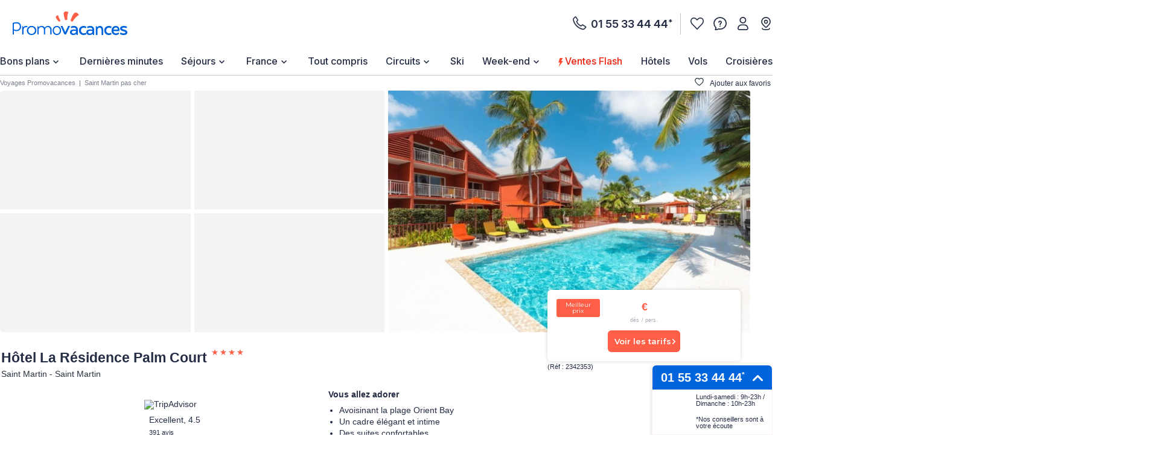

--- FILE ---
content_type: text/html;charset=UTF-8
request_url: https://www.promovacances.com/hotel-la-residence-palm-court/saint-martin-saint-martin-67235.html
body_size: 69311
content:
<!doctype html>
<html prefix="og: https://ogp.me/ns#" lang="fr">
<head><link rel="preconnect" href="//9hh58l04sa.kameleoon.eu"/>
<link rel="preconnect" href="//static.promovacances.com"/>
<link rel="preconnect" href="//static.service-voyages.com"/><link rel="preload" as="image" fetchpriority="high" href="https://www.promovacances.com/fstrz/r/s/edgepic.fzcdn.net/8c81b980ca.svg" />
<script>fstrz=!0;;"use strict";window.FRZ_PAGE_TYPE="pdp";
</script><script>
function replaceAll(str, newStr) {
return this.replace(new RegExp(str, "g"), newStr);
}
if (!String.prototype.replaceAll) {
// eslint-disable-next-line no-extend-native
String.prototype.replaceAll = replaceAll;
}
function setUserDataGaLocalStorage () {
if (typeof localStorage !== 'undefined') {
const ga4Key = JSON.stringify(
{
user_data: {
email : getUserDataEmail()?.toLowerCase(),
}
}
);
localStorage.setItem('googleAnalytics', ga4Key);
}
}
function getEmailFromLocalStorage(){
let email='';
if (typeof localStorage !== 'undefined') {
const googleAnalytics = JSON.parse(localStorage.getItem("googleAnalytics"));
email = googleAnalytics?.user_data?.email;
}
return email;
}
let userLocationGtm;
/*
if (navigator.geolocation) { navigator.geolocation.getCurrentPosition(locationFound) }
function locationFound(position) {
userLocationGtm = ('lat: '+ position.coords.latitude + ', lon: ' + position.coords.longitude);
}
*/
function getBrowserName(){
var userAgent = navigator.userAgent;
var browserName="";
if(userAgent.match(/chrome|chromium|crios/i)){
browserName = "chrome";
}else if(userAgent.match(/firefox|fxios/i)){
browserName = "firefox";
}else if(userAgent.match(/safari/i)){
browserName = "safari";
}else if(userAgent.match(/opr\//i)){
browserName = "opera";
}else if(userAgent.match(/edg/i)){
browserName = "edge";
}else if(userAgent.match(/MSIE/i) || userAgent.match(/trident/i)){
browserName = "ie";
}else if ((userAgent.indexOf('Mozilla/5.0') > -1 && userAgent.indexOf('Android ') > -1 && userAgent.indexOf('AppleWebKit') > -1) && !(userAgent.indexOf('Chrome') > -1)){
browserName = "android browser";
}
return browserName;
};
function getUrlUid(){
const url = new URL(window?.location?.href);
return url?.searchParams?.get("uid");
}
function getUserDataEmail() {
const urlUid = getUrlUid();
if (urlUid) {
return urlUid.toLowerCase();
}
return getEmailFromLocalStorage();
}
function getUrlSegments(url) {
if (url && typeof url === "string") {
return url?.split("#")[0].split("?")[0].split("/")
.filter(segment => segment?.length)
.filter(segment => !segment.includes('.html'));
}
return window?.location?.pathname?.split("/").filter(segment => segment?.length);
};
function getGtmFormatedText(value) {
if (typeof value === "string") {
return value
?.toLocaleLowerCase()
?.replaceAll(" ", "_")
?.replaceAll("-", "_")
?.replaceAll("'", "_")
?.normalize("NFD")
?.replace(/\p{Diacritic}/gu, "");
}
return value;
};
function getActiveABTest() {
if (
typeof Kameleoon === "undefined" ||
typeof Kameleoon?.API?.Experiments?.getActive !== "function"
) {
return null;
}
const activeTests = Kameleoon?.API?.Experiments?.getActive();
if (activeTests?.length) {
return activeTests?.map(activeTest =>
getGtmFormatedText(activeTest?.name + "_" + activeTest?.associatedVariation?.name)
)?.join("&");
}
};
function getCookie(name) {
if (!name) return;
const v = document.cookie.match('(^|;) ?' + name + '=([^;]*)(;|$)');
return v ? decodeURIComponent(v[2]) : null;
}
function setEngineDepartureCity(items) {
const departureCity = JSON?.parse(getCookie('searchCriteria'))?.data?.lastTopDestinationSelected?.label;
if (Array.isArray(items) && departureCity) {
return items?.map(item => {
newItem = item;
newItem.ecommerce.product_departure_city = getGtmFormatedText(departureCity);
return newItem;
});
}
return items;
}
//pageData
function buildObjPageData(pageName){
let pageData = {
'geolocation' : userLocationGtm,
'site_name': 'pmvc',
'category' : 'pmvc',
'site_section' : getGtmFormatedText('sejour'),
'pagename' : pageName,
'site_type' : 'hors_ce',
'language' : 'fr',
'abtest' : getActiveABTest(),
'environment' : 'prod',
'url_path' : '/hotel-la-residence-palm-court/saint-martin-saint-martin-67235.html',
'page_location': window?.location?.href,
'device' : 'desktop',
'browser': 'chrome',
'site_country' : 'FR',
'destination': getGtmFormatedText(""),
'platform' : 'website',
};
Object.keys(pageData).forEach(key => {
if (pageData[key] === '') {
pageData[key] = null;
}
});
return {
'user_data': {
'email' : getUserDataEmail()?.toLowerCase()
},
'page_data': pageData
}
}
function checkPartnersConditions(keywords) {
const queryString = window?.location?.search;
if (!queryString) return status;
const urlParams = new URLSearchParams(queryString);
const gclid = urlParams.get('gclid');
const kword = urlParams.get('kword');
if (gclid !== null && kword !== null) {
const brandRegex = new RegExp('promovac|fram', 'i');
status = !brandRegex.test(kword);
if (status) return status;
}
const keywordsRegex = new RegExp(keywords, 'i');
status = keywordsRegex.test(queryString.toLowerCase());
return status;
}
function setCookie(name, value) {
const date = new Date();
date.setTime(date.getTime() + 365 * 24 * 60 * 60 * 1000);
const expires = '; expires=' + date.toUTCString();
const domain = window.location.hostname.split('.').slice(-2).join('.');
document.cookie = name + '=' + (value || '') + expires + '; domain=.' + domain + '; path=/';
}
function setPartnersConditionsCookies() {
const tradedoublerExclusionsStatus = sessionStorage.getItem('exclusions_tradedoubler');
const timeoneExclusionsStatus = sessionStorage.getItem('exclusions_timeone');
const commonKeywords = 'criteo|retargeting|voyagespirates|shopbot|odv|alibabuy|facebook|social_ads|easy|oogolo|kayak|partirou|routard';
if (!tradedoublerExclusionsStatus) {
const tradedoublerExclusions = checkPartnersConditions(commonKeywords + '|timeone');
setCookie('exclusions_tradedoubler', tradedoublerExclusions.toString());
sessionStorage.setItem('exclusions_tradedoubler', tradedoublerExclusions.toString());
}
if (!timeoneExclusionsStatus) {
const timeoneExclusions = checkPartnersConditions(commonKeywords + '|tradedoubler');
setCookie('exclusions_timeone', timeoneExclusions.toString());
sessionStorage.setItem('exclusions_timeone', timeoneExclusions.toString());
}
if (tradedoublerExclusionsStatus) {
setCookie('exclusions_tradedoubler', tradedoublerExclusionsStatus);
}
if (timeoneExclusionsStatus) {
setCookie('exclusions_timeone', timeoneExclusionsStatus);
}
}
function setSlidersClickEventListeners() {
const sliderMomentSales = document?.querySelector('#root-sliderMomentSales');
const slides = sliderMomentSales?.querySelectorAll('.slick-slide');
const isActiveSlider = slides?.length > 1;
if (slides?.length > 0) {
slides.forEach(slide => {
slide.addEventListener('click', (event) => {
const index = slide.getAttribute('data-index');
const action = sliderMomentSales.getAttribute('data-navAction');
const clickName = slide.querySelector('a')?.getAttribute('href') || slide.querySelector('[role="link"]')?.getAttribute('data-target');
dataLayer.push({event_data: null});
dataLayer.push({
event: "navigation",
event_data: {
navigation_action: action ? getGtmFormatedText(action.trim()) : null,
navigation_click_name: clickName ? getGtmFormatedText(getUrlSegments(clickName)?.pop()) : null,
navigation_click_location: isActiveSlider && index ? (parseInt(index) + 1).toString() : null,
}
});
});
});
}
}
function setAdsClickEventListeners() {
const navBanners = document?.querySelectorAll('[data-gtm="nav"]');
if (navBanners?.length > 0) {
navBanners.forEach(navBanner => {
navBanner.addEventListener('click', (event) => {
const action = navBanner.getAttribute('data-navAction');
const clickName = navBanner.getAttribute('href');
dataLayer.push({event_data: null});
dataLayer.push({
event: "navigation",
event_data: {
navigation_action: action ? getGtmFormatedText(action.trim()) : null,
navigation_click_name: clickName ? getGtmFormatedText(getUrlSegments(clickName)?.pop()) : null,
navigation_click_location: null,
}
});
});
});
}
}
window.dataLayer = window.dataLayer || [];
setPartnersConditionsCookies();
setUserDataGaLocalStorage();
window.addEventListener("load", () => {
setSlidersClickEventListeners();
setAdsClickEventListeners();
});
</script>
<meta charset="UTF-8">
<meta name="HandheldFriendly" content="true" />
<meta name="MobileOptimized" content="320" />
<meta name="viewport" content="width=device-width, initial-scale=1.0, maximum-scale=1.0, user-scalable=no, minimal-ui" />
<meta name="apple-mobile-web-app-capable" content="yes" />
<meta name="mobile-web-app-capable" content="yes">
<meta name="apple-mobile-web-app-status-bar-style" content="black" />
<meta name="theme-color" content="#0064dc"/>
<title>Hôtel La Résidence Palm Court Saint Martin Saint Martin</title>
<meta name="description" content="Découvrez La Résidence Palm Court à Saint Martin, Saint Martin : dès 0€ (VOL+HOTEL). Promos toute l'année !">
<meta name="keywords" content=" " />
<meta name="robots" content="index, follow" />
<link rel="canonical" href="https://www.promovacances.com/hotel-la-residence-palm-court/saint-martin-saint-martin-67235.html" />
<link rel="alternate" hreflang="fr-FR" href="https://www.promovacances.com/hotel-la-residence-palm-court/saint-martin-saint-martin-67235.html" />
<link rel="alternate" hreflang="x-default" href="https://www.promovacances.com/hotel-la-residence-palm-court/saint-martin-saint-martin-67235.html" />
<link rel="alternate" type="text/plain" href="https://www.promovacances.com/llms.txt" />
<link rel="apple-touch-icon" sizes="180x180" href="https://www.promovacances.com/resources/static/dist/pmvc/apple-touch-icon.png?r=89b005103c57030ca5fafce1d381b59b" />
<link rel="icon" type="image/jpg" sizes="32x32" href="https://www.promovacances.com/resources/static/dist/pmvc/favicon-32x32.jpg?r=89b005103c57030ca5fafce1d381b59b" />
<link rel="icon" type="image/jpg" sizes="16x16" href="https://www.promovacances.com/resources/static/dist/pmvc/favicon-16x16.jpg?r=89b005103c57030ca5fafce1d381b59b" />
<link rel="apple-touch-icon-precomposed" sizes="152x152" href="https://www.promovacances.com/resources/static/dist/pmvc/icon-152x152.png?r=89b005103c57030ca5fafce1d381b59b" />
<link rel="apple-touch-icon-precomposed" sizes="120x120" href="https://www.promovacances.com/resources/static/dist/pmvc/icon-120x120.png?r=89b005103c57030ca5fafce1d381b59b" />
<link rel="preconnect" href="https://fonts.gstatic.com" crossorigin />
<link rel="preload" as="style" href="https://fonts.googleapis.com/css2?family=Montserrat:wght@400;500;600;700;800&amp;display=swap">
<link rel="stylesheet" href="https://fonts.googleapis.com/css2?family=Montserrat:wght@400;500;600;700;800&amp;display=swap" media="print" onload="this.media='all'">
<link rel="preload" as="style" href="https://fonts.googleapis.com/css2?family=Roboto+Condensed:wght@300;400;700&amp;family=Roboto:wght@300;400;500;700&amp;display=swap">
<link rel="stylesheet" href="https://fonts.googleapis.com/css2?family=Roboto+Condensed:wght@300;400;700&amp;family=Roboto:wght@300;400;500;700&amp;display=swap" media="print" onload="this.media='all'">
<link rel="preload" as="style" href="https://fonts.googleapis.com/css2?family=Nunito:wght@400;500;600;700;800;900&amp;display=swap">
<link rel="stylesheet" href="https://fonts.googleapis.com/css2?family=Nunito:wght@400;500;600;700;800;900&amp;display=swap" media="print" onload="this.media='all'">
<link rel="preload" as="style" href="https://fonts.googleapis.com/css2?family=Poppins:wght@400;500;600;700;800;900&amp;display=swap">
<link rel="stylesheet" href="https://fonts.googleapis.com/css2?family=Poppins:wght@400;500;600;700;800;900&amp;display=swap" media="print" onload="this.media='all'">
<link rel="preload" as="style" href="https://fonts.googleapis.com/css2?family=Sniglet&amp;display=swap">
<link rel="stylesheet" href="https://fonts.googleapis.com/css2?family=Sniglet&amp;display=swap" media="print" onload="this.media='all'">
<link rel="preload" as="style" href="https://fonts.googleapis.com/css2?family=Inter:ital,opsz,wght@0,14..32,100..900;1,14..32,100..900&amp;display=swap">
<link rel="stylesheet" href="https://fonts.googleapis.com/css2?family=Inter:ital,opsz,wght@0,14..32,100..900;1,14..32,100..900&amp;display=swap" media="print" onload="this.media='all'">
<noscript>
<link rel="stylesheet" href="https://fonts.googleapis.com/css2?family=Roboto+Condensed:wght@300;400;700&amp;family=Roboto:wght@300;400;500;700&amp;display=swap">
</noscript>
<noscript>
<link rel="stylesheet" href="https://fonts.googleapis.com/css2?family=Montserrat:wght@400;500;600;700;800&amp;display=swap">
</noscript>
<noscript>
<link rel="stylesheet" href="https://fonts.googleapis.com/css2?family=Nunito:wght@400;500;600;700;800;900&amp;display=swap">
</noscript>
<noscript>
<link rel="stylesheet" href="https://fonts.googleapis.com/css2?family=Poppins:wght@400;500;600;700;800;900&amp;display=swap">
</noscript>
<noscript>
<link rel="stylesheet" href="https://fonts.googleapis.com/css2?family=Sniglet&amp;display=swap">
</noscript>
<noscript>
<link rel="stylesheet" href="https://fonts.googleapis.com/css2?family=Inter:ital,opsz,wght@0,14..32,100..900;1,14..32,100..900&amp;display=swap">
</noscript>
<link rel="manifest" href="https://www.promovacances.com/resources/static/dist/pmvc/manifest.json">
<script src="https://www.promovacances.com/resources/static/dist/obflnk/obflnk.js?r=89b005103c57030ca5fafce1d381b59b"></script>
<script async type="module">
(function(){
function getRandomInt(min, max) {
return Math.floor(Math.random() * (max - min)) + min;
};
let valuePercentAppDynamicsRum = 10;
const random = getRandomInt(0, 100);
valuePercentAppDynamicsRum = 50;
if(random <= valuePercentAppDynamicsRum){
const fileAdrum = "https://cdn.appdynamics.com/adrum/adrum-latest.js";
const fileref=document.createElement('script');
fileref.setAttribute("src", fileAdrum);
fileref.crossOrigin = 'anonymous';
const script = document.createElement('script');
script.innerHTML = 'window["adrum-start-time"]= new Date().getTime(); window["adrum-app-key"] = "AD-AAB-AAB-RXC";';
/*add script*/
document.getElementsByTagName("head")[0].appendChild(script);
/*add file*/
document.getElementsByTagName("head")[0].appendChild(fileref);
}
})();
</script>
<script>
// Duration in milliseconds to wait while the Kameleoon application file is loaded
var kameleoonLoadingTimeout = 1000;
window.kameleoonQueue = window.kameleoonQueue || [];
window.kameleoonStartLoadTime = new Date().getTime();
if (! document.getElementById("kameleoonLoadingStyleSheet") && ! window.kameleoonDisplayPageTimeOut)
{
var kameleoonS = document.getElementsByTagName("script")[0];
var kameleoonCc = "* { visibility: hidden !important; background-image: none !important; }";
var kameleoonStn = document.createElement("style");
kameleoonStn.type = "text/css";
kameleoonStn.id = "kameleoonLoadingStyleSheet";
if (kameleoonStn.styleSheet)
{
kameleoonStn.styleSheet.cssText = kameleoonCc;
}
else
{
kameleoonStn.appendChild(document.createTextNode(kameleoonCc));
}
kameleoonS.parentNode.insertBefore(kameleoonStn, kameleoonS);
window.kameleoonDisplayPage = function(fromEngine)
{
if (!fromEngine)
{
window.kameleoonTimeout = true;
}
if (kameleoonStn.parentNode)
{
kameleoonStn.parentNode.removeChild(kameleoonStn);
}
};
window.kameleoonDisplayPageTimeOut = window.setTimeout(window.kameleoonDisplayPage, kameleoonLoadingTimeout);
}
</script>
<script>
// Change the value of this URL to point to your own URL, where the iFrame is hosted
window.kameleoonIframeURL = "https://www.promovacances.com/resources/static/dist/tiers/kameleoon-iframe.html";
window.kameleoonLightIframe = false;
var kameleoonIframeOriginElement = document.createElement("a");
kameleoonIframeOriginElement.href = kameleoonIframeURL;
window.kameleoonIframeOrigin = kameleoonIframeOriginElement.origin || (kameleoonIframeOriginElement.protocol + "//" + kameleoonIframeOriginElement.hostname);
if (location.href.indexOf(window.kameleoonIframeOrigin) != 0)
{
window.kameleoonLightIframe = true;
var kameleoonProcessMessageEvent = function(event)
{
if (window.kameleoonIframeOrigin == event.origin && event.data.slice && event.data.slice(0,9) == "Kameleoon")
{
window.removeEventListener("message", kameleoonProcessMessageEvent);
window.kameleoonExternalIFrameLoaded = true;
if (window.Kameleoon)
{
eval(event.data);
Kameleoon.Analyst.load();
}
else
{
window.kameleoonExternalIFrameLoadedData = event.data;
}
}
};
if (window.addEventListener)
{
window.addEventListener("message", kameleoonProcessMessageEvent, false);
}
var iframeNode = document.createElement("iframe");
iframeNode.src = kameleoonIframeURL;
iframeNode.id = "kameleoonExternalIframe";
iframeNode.style = "float: left !important; opacity: 0.0 !important; width: 0px !important; height: 0px !important;";
document.head.appendChild(iframeNode);
}
</script>
<script type="text/javascript" src="//9hh58l04sa.kameleoon.eu/engine.js" async="true" fetchpriority="high"></script>
<script src="https://www.promovacances.com/resources/static/dist/vendor/vendor.js?r=89b005103c57030ca5fafce1d381b59b" defer></script>
<script src="https://www.promovacances.com/resources/static/dist/axiosVendor/axiosVendor.js?r=89b005103c57030ca5fafce1d381b59b" defer></script>
<script src="https://www.promovacances.com/resources/static/dist/reduxVendor/reduxVendor.js?r=89b005103c57030ca5fafce1d381b59b" defer></script>
<script src="https://www.promovacances.com/resources/static/dist/reactVendor/reactVendor.js?r=89b005103c57030ca5fafce1d381b59b" defer></script>
<script src="https://www.promovacances.com/resources/static/dist/othersVendor/othersVendor.js?r=89b005103c57030ca5fafce1d381b59b" defer></script>
<script src="https://www.promovacances.com/resources/static/dist/babelRuntime/babelRuntime.js?r=89b005103c57030ca5fafce1d381b59b" defer></script>
<meta name="twitter:card" content="summary_large_image">
<meta name="twitter:site" content="https://www.promovacances.com/hotel-la-residence-palm-court/saint-martin-saint-martin-67235.html" />
<meta name="twitter:creator" content="@https://x.com/promovac">
<meta name="twitter:image" content="https://static.promovacances.com/photos/vacances-saint-martin/saint-martin/piscine-la-residence-palm-court_684669_pgbighd.jpg" />
<meta name="twitter:title" content="Hôtel La Résidence Palm Court Saint Martin Saint Martin" />
<meta name="twitter:description" content="Découvrez La Résidence Palm Court à Saint Martin, Saint Martin : dès 0€ (VOL+HOTEL). Promos toute l'année !" />
<meta property="og:title" content="Hôtel La Résidence Palm Court Saint Martin Saint Martin" />
<meta property="og:description" content="Découvrez La Résidence Palm Court à Saint Martin, Saint Martin : dès 0€ (VOL+HOTEL). Promos toute l'année !" />
<meta property="og:type" content="website" />
<meta property="og:url" content="https://www.promovacances.com/hotel-la-residence-palm-court/saint-martin-saint-martin-67235.html" />
<meta property="og:image" content="https://static.promovacances.com/photos/vacances-saint-martin/saint-martin/piscine-la-residence-palm-court_684669_pgbighd.jpg" />
<meta property="article:published_time" content="2025-12-16" />
<meta property="article:modified_time" content="2026-01-06" />
<script type="application/ld+json">
{
"@context" : "http://schema.org",
"@type" : "BreadcrumbList",
"itemListElement" : [ {
"@type" : "ListItem",
"position" : 1,
"item" : {
"name" : "Voyages Promovacances",
"@id" : "https://www.promovacances.com/"
}
}, {
"@type" : "ListItem",
"position" : 2,
"item" : {
"name" : "Saint Martin pas cher",
"@id" : "https://www.promovacances.com/vacances-sejour-hotel/voyage-saint-martin/"
}
}, {
"@type" : "ListItem",
"position" : 3,
"item" : {
"name" : "Hôtel La Résidence Palm Court",
"@id" : "https://www.promovacances.com/hotel-la-residence-palm-court/saint-martin-saint-martin-67235.html"
}
} ]
}
</script>
<script type="application/ld+json">
{
"@context" : "https://schema.org",
"@type" : "Organization",
"url" : "https://www.promovacances.com",
"logo" : "https://static.promovacances.com/photos/vignettes/promovacances.com/20190626172437-promovacances.com-logoPMVC.png"
}
</script>
<script type="text/javascript">window.didomiEnabled=true;</script>
<script defer type="text/javascript">window.gdprAppliesGlobally=true;(function(){function a(e){if(!window.frames[e]){if(document.body&&document.body.firstChild){var t=document.body;var n=document.createElement("iframe");n.style.display="none";n.name=e;n.title=e;t.insertBefore(n,t.firstChild)}else{setTimeout(function(){a(e)},5)}}}function e(n,r,o,c,s){function e(e,t,n,a){if(typeof n!=="function"){return}if(!window[r]){window[r]=[]}var i=false;if(s){i=s(e,t,n)}if(!i){window[r].push({command:e,parameter:t,callback:n,version:a})}}e.stub=true;function t(a){if(!window[n]||window[n].stub!==true){return}if(!a.data){return}var i=typeof a.data==="string";var e;try{e=i?JSON.parse(a.data):a.data}catch(t){return}if(e[o]){var r=e[o];window[n](r.command,r.parameter,function(e,t){var n={};n[c]={returnValue:e,success:t,callId:r.callId};a.source.postMessage(i?JSON.stringify(n):n,"*")},r.version)}}if(typeof window[n]!=="function"){window[n]=e;if(window.addEventListener){window.addEventListener("message",t,false)}else{window.attachEvent("onmessage",t)}}}e("__tcfapi","__tcfapiBuffer","__tcfapiCall","__tcfapiReturn");a("__tcfapiLocator");(function(e){var t=document.createElement("script");t.id="spcloader";t.type="text/javascript";t.async=true;t.src="https://sdk.privacy-center.org/"+e+"/loader.js?target="+document.location.hostname;t.charset="utf-8";var n=document.getElementsByTagName("script")[0];n.parentNode.insertBefore(t,n)})("00e2081b-aed0-4934-b7c9-f35024cdfd7a")})();</script>
<script>
window.gtmKey = 'GTM-P8M37QL';
</script>
<script src="https://www.promovacances.com/resources/static/dist/script_gtm/script_gtm.js?r=89b005103c57030ca5fafce1d381b59b" defer></script>
<style>
a,abbr,acronym,address,applet,article,aside,audio,b,big,blockquote,body,canvas,caption,center,cite,code,dd,del,details,dfn,div,dl,dt,em,embed,fieldset,figcaption,figure,footer,form,h1,h2,h3,h4,h5,h6,header,hgroup,html,i,iframe,img,ins,kbd,label,legend,li,mark,menu,nav,object,ol,output,p,pre,q,ruby,s,samp,section,small,span,strike,strong,sub,summary,sup,table,tbody,td,tfoot,th,thead,time,tr,tt,u,ul,var,video{border:0;font-size:16px;font:inherit;margin:0;padding:0;vertical-align:baseline}article,aside,details,figcaption,figure,footer,header,hgroup,menu,nav,section{display:block}body{line-height:1;-webkit-text-size-adjust:none;-moz-text-size-adjust:none;text-size-adjust:none}ol,ul{list-style:none}blockquote,q{quotes:none}blockquote:after,blockquote:before,q:after,q:before{content:"";content:none}table{border-collapse:collapse;border-spacing:0}@keyframes AWESOME{0%{transform:rotate(0deg)}50%{transform:rotate(5deg)}to{transform:rotate(-5deg)}}@keyframes AWESOMEFT{0%{font-size:12px}50%{font-size:14px}to{font-size:12px}}img.awesome{animation:AWESOME 1s infinite}body.awesome a,body.awesome h2,body.awesome p,body.awesome span{animation:AWESOMEFT 1s infinite}body.noScroll{left:0;position:fixed;width:100%}body.noBodyMove{overflow-y:hidden}button,input,select{-webkit-appearance:none;background-color:transparent;border:0;border-radius:0;box-shadow:none;outline:0}button:focus,button:hover,input:focus,input:hover,select:focus,select:hover{outline:0}a{color:#242d44;-webkit-text-decoration:none;text-decoration:none}.mob-Overlay{background:rgba(0,0,0,.5);display:none;height:100%;left:0;position:fixed;top:0;width:100%;z-index:7}.mob-Theme-arrow{border-style:solid;border-width:2px 2px 0 0;display:inline-block;height:.6rem;width:.6rem}.mob-Theme-arrow--right{transform:rotate(45deg)}.mob-Theme-arrow--down{transform:rotate(135deg)}.show-loading-animation .rect-shape,.show-loading-animation .round-shape,.show-loading-animation .text-row,.show-loading-animation.rect-shape,.show-loading-animation.round-shape,.show-loading-animation.text-row{animation:react-placeholder-pulse 1.5s infinite}@keyframes react-placeholder-pulse{0%{opacity:.6}50%{opacity:1}to{opacity:.6}}.Engine .Engine-select--duration+.kv-BottomModal-opened:before,.Engine .Engine-select--travelTheme+.kv-BottomModal-opened:before{background-color:rgba(36,45,68,.4);content:"";height:50vh;position:absolute;top:-300px;width:100%;z-index:-1}.Engine .Engine-select--duration+.kv-BottomModal-opened .kv-BottomModal-contentArea,.Engine .Engine-select--travelTheme+.kv-BottomModal-opened .kv-BottomModal-contentArea{flex-grow:0}@media(min-width:576px){.Engine .Engine-select--duration+.kv-BottomModal-opened,.Engine .Engine-select--travelTheme+.kv-BottomModal-opened{top:0}.Engine .Engine-select--duration+.kv-BottomModal-opened .kv-BottomModal-contentArea,.Engine .Engine-select--travelTheme+.kv-BottomModal-opened .kv-BottomModal-contentArea{flex-grow:1}}.kv-FpUnavailable .BlocInfo .BlocInfo-description{padding:0 15px}@media(min-width:1200px){.kv-FpUnavailable .BlocInfo .BlocInfo-description{padding:20px 15px 0}}.kv-FpUnavailable .kv-BlocGtzTan{padding-top:10px}@media(min-width:768px){.kv-FpUnavailable .kv-BlocGtzTan{padding-top:30px}}@media(min-width:1200px){.kv-FpUnavailable .kv-BlocGtzTan{padding-top:10px}}.kv-FpUnavailable .CalendarContainer{display:none}.icon-Bain_a_remous_svg:before,.icon-Framissima:before,.icon-FramissimaHiver:before,.icon-Jumbo:before,.icon-Plongee_masque_tuba_svg:before,.icon-acces_internet_svg:before,.icon-acces_mobilite_rduite_svg:before,.icon-activites-enfants:before,.icon-activities:before,.icon-advise:before,.icon-animation1:before,.icon-animations:before,.icon-animaux-admis:before,.icon-animaux_admis_svg:before,.icon-arrow:before,.icon-back-arrow:before,.icon-baignoire_svg:before,.icon-balcon_svg:before,.icon-bell:before,.icon-burger:before,.icon-camera:before,.icon-casiers-ski:before,.icon-centre-bien-etre:before,.icon-chambres-non-fumeur:before,.icon-climatisation1:before,.icon-climatisation:before,.icon-close:before,.icon-coffre-fort:before,.icon-coffre_fort_svg:before,.icon-coin_cuisine_svg:before,.icon-coin_salon_svg:before,.icon-compass:before,.icon-date:before,.icon-discotheque:before,.icon-douche_svg:before,.icon-earth:before,.icon-ellipse:before,.icon-empty:before,.icon-ensemble_douche-baignoire_svg:before,.icon-experts:before,.icon-flechettes_svg:before,.icon-flexi-x:before,.icon-football_svg:before,.icon-formalities:before,.icon-france:before,.icon-full:before,.icon-globe:before,.icon-golden-star:before,.icon-golf_svg:before,.icon-half:before,.icon-hammam_svg:before,.icon-handball_svg:before,.icon-headphone:before,.icon-health:before,.icon-info:before,.icon-infoBulle:before,.icon-information:before,.icon-internet:before,.icon-jardin:before,.icon-kids:before,.icon-lave_vaisselle_svg:before,.icon-linge_de_lit_svg:before,.icon-linge_de_toilette_svg:before,.icon-location:before,.icon-logo_FramMin:before,.icon-meal:before,.icon-mini_bar_svg:before,.icon-mini_golf_svg:before,.icon-minibar:before,.icon-mobilite-reduite:before,.icon-more:before,.icon-palm-plein:before,.icon-palm:before,.icon-parking-velo:before,.icon-parking:before,.icon-phone:before,.icon-phoneOutline:before,.icon-picto-a-tres-vite:before,.icon-picto-arrow:before,.icon-picto-camera:before,.icon-picto-date:before,.icon-picto-duree:before,.icon-picto-faq:before,.icon-picto-less:before,.icon-picto-maisonHotel:before,.icon-picto-oeil:before,.icon-picto-pension:before,.icon-picto-pin-map:before,.icon-picto-pinOutline:before,.icon-picto-pinVille:before,.icon-picto-plus:before,.icon-picto-valiseOutline:before,.icon-picto-video:before,.icon-picto_lettre:before,.icon-pin-fill:before,.icon-pins:before,.icon-piscine-couverte:before,.icon-piscine:before,.icon-piscine_couverte_svg:before,.icon-piscine_svg:before,.icon-plage1x:before,.icon-plage_svg:before,.icon-planche_a_voile_svg:before,.icon-plongee_bouteille_svg:before,.icon-price:before,.icon-program:before,.icon-rain:before,.icon-reception-24:before,.icon-rent:before,.icon-resume:before,.icon-review:before,.icon-right-arrow:before,.icon-room-service:before,.icon-room_service_svg:before,.icon-salle-de-sport:before,.icon-salle_de_jeux_svg:before,.icon-salle_de_sport_svg:before,.icon-sauna1x:before,.icon-sauna:before,.icon-sauna_svg:before,.icon-seche_cheveux_svg:before,.icon-securite:before,.icon-service_de_menage_svg:before,.icon-smile:before,.icon-solarium_svg:before,.icon-spa:before,.icon-spa_svg:before,.icon-star-line:before,.icon-star:before,.icon-sun:before,.icon-telephone_svg:before,.icon-television_svg:before,.icon-temperature:before,.icon-tennis:before,.icon-tennis_de_table_svg:before,.icon-tennis_svg:before,.icon-terrasse_svg:before,.icon-thumbUp:before,.icon-tir_a_arc_svg:before,.icon-toboggan_aquatique_svg:before,.icon-tv-pay-per-view:before,.icon-tv-satelitte:before,.icon-tv:before,.icon-ventilateur_de_plafond_svg:before,.icon-volleyball_svg:before,.icon-zoom:before,.iconClassCommon{background-repeat:no-repeat;background-size:contain;content:""}.icon-rain:before{background-image:url(/resources/static/dist/svg/rain.svg?r=1768466992728);height:16px;padding-right:10px}.icon-rain:before,.icon-temperature:before{display:block;filter:invert(77%) sepia(7%) saturate(258%) hue-rotate(186deg) brightness(90%) contrast(86%);width:7px}.icon-temperature:before{background-image:url(/resources/static/dist/svg/temperature.svg?r=1768466992728);height:28px;padding-right:21px}.icon-star-line:before{display:inline-block;height:12px;margin-top:2px;mask-image:url(/resources/static/dist/svg/star-line.svg?r=1768466992728);-webkit-mask-image:url(/resources/static/dist/svg/star-line.svg?r=1768466992728);mask-position:center;-webkit-mask-position:center;mask-size:12px;-webkit-mask-size:12px;padding-right:12px}.icon-more:before{background-image:url(/resources/static/dist/svg/more.svg?r=1768466992728);display:block}.icon-full:before{background-image:url(/resources/static/dist/svg/full.svg?r=1768466992728);display:block}.icon-empty:before{background-image:url(/resources/static/dist/svg/empty.svg?r=1768466992728);display:block;filter:invert(52%) sepia(2%) saturate(15%) hue-rotate(330deg) brightness(93%) contrast(91%);height:14px;padding-right:14px;width:10px}.icon-bell:before{background-image:url(/resources/static/dist/svg/bell.svg?r=1768466992728);display:block}.icon-camera:before{background-image:url(/resources/static/dist/svg/camera.svg?r=1768466992728);display:block}.icon-compass:before{background-image:url(/resources/static/dist/svg/compass.svg?r=1768466992728);display:block}.icon-half:before{background-image:url(/resources/static/dist/svg/half.svg?r=1768466992728);display:block;filter:invert(14%) sepia(33%) saturate(720%) hue-rotate(183deg) brightness(98%) contrast(92%)}.icon-program:before{background-image:url(/resources/static/dist/svg/program.svg?r=1768466992728);display:block}.icon-information:before{background-image:url(/resources/static/dist/svg/information.svg?r=1768466992728);display:block}.icon-resume:before{background-image:url(/resources/static/dist/svg/resume.svg?r=1768466992728);display:block}.icon-review:before{background-image:url(/resources/static/dist/svg/review.svg?r=1768466992728);display:block}.icon-price:before{background-image:url(/resources/static/dist/svg/price.svg?r=1768466992728);display:block}.icon-formalities:before{background-image:url(/resources/static/dist/svg/formalities.svg?r=1768466992728);display:block}.icon-health:before{background-image:url(/resources/static/dist/svg/health.svg?r=1768466992728);display:block}.icon-thumbUp:before{background-image:url(/resources/static/dist/svg/thumbUp.svg?r=1768466992728);display:block}.icon-meal:before{background-image:url(/resources/static/dist/svg/meal.svg?r=1768466992728);display:block}.icon-activities:before{background-image:url(/resources/static/dist/svg/activities.svg?r=1768466992728);display:block}.icon-close:before{background-image:url(/resources/static/dist/svg/close.svg?r=1768466992728);display:block;height:15px;width:15px}.icon-phone:before{display:block;mask-image:url(/resources/static/dist/svg/phone.svg?r=1768466992728);-webkit-mask-image:url(/resources/static/dist/svg/phone.svg?r=1768466992728)}.icon-phoneOutline:before{background-image:url(/resources/static/dist/svg/phoneOutline.svg?r=1768466992728);display:block}.icon-date:before{background-image:url(/resources/static/dist/svg/date.svg?r=1768466992728);display:block}.icon-star:before{background-image:url(/resources/static/dist/svg/star.svg?r=1768466992728);display:block;height:15px;width:15px}.icon-golden-star:before{background-image:url(/resources/static/dist/svg/golden-star.svg?r=1768466992728);display:block;height:15px;width:15px}.icon-ellipse:before{background-image:url(/resources/static/dist/svg/ellipse.svg?r=1768466992728);display:block;height:15px;width:15px}.icon-arrow:before{background-image:url(/resources/static/dist/svg/arrow.svg?r=1768466992728);display:block}.icon-location:before{background-image:url(/resources/static/dist/svg/location.svg?r=1768466992728);display:block}.icon-sun:before{background-image:url(/resources/static/dist/svg/sun.svg?r=1768466992728);display:block}.icon-kids:before{background-image:url(/resources/static/dist/svg/kids.svg?r=1768466992728);display:block}.icon-rent:before{background-image:url(/resources/static/dist/svg/rent.svg?r=1768466992728);display:block}.icon-palm:before{background-image:url(/resources/static/dist/svg/palm.svg?r=1768466992728);display:block}.icon-advise:before{background-image:url(/resources/static/dist/svg/advise.svg?r=1768466992728);display:block}.icon-zoom:before{background-image:url(/resources/static/dist/svg/zoom.svg?r=1768466992728);display:block}.icon-mobile:before{content:""}.icon-play:before{content:""}.icon-checked:before{content:""}.icon-burger:before{background-color:#242d44;display:inline-block;height:16px;mask-image:url(/resources/static/dist/svg/burger.svg?r=1768466992728);-webkit-mask-image:url(/resources/static/dist/svg/burger.svg?r=1768466992728);mask-position:center;-webkit-mask-position:center;mask-repeat:no-repeat;-webkit-mask-repeat:no-repeat;mask-size:contain;-webkit-mask-size:contain;width:20.72px}.icon-securite:before{background-image:url(/resources/static/dist/svg/securite.svg?r=1768466992728);display:inline-block;filter:invert(18%) sepia(2%) saturate(7100%) hue-rotate(164deg) brightness(99%) contrast(94%);height:53.5px;width:45.41px}.icon-experts:before{background-image:url(/resources/static/dist/svg/picto-experts.svg?r=1768466992728);width:28px}.icon-experts:before,.icon-flexi-x:before{display:inline-block;filter:invert(100%) sepia(10%) saturate(7458%) hue-rotate(193deg) brightness(117%) contrast(111%);height:28px}.icon-flexi-x:before{background-image:url(/resources/static/dist/svg/flexi-x.svg?r=1768466992728);width:30px}.icon-globe:before{background-image:url(/resources/static/dist/svg/globe.svg?r=1768466992728);height:18px;width:17.61px}.icon-france:before,.icon-globe:before{display:inline-block;filter:invert(100%) sepia(10%) saturate(7458%) hue-rotate(193deg) brightness(117%) contrast(111%)}.icon-france:before{background-image:url(/resources/static/dist/svg/france.svg?r=1768466992728);height:17.5px;width:17.36px}.icon-earth:before{background-image:url(/resources/static/dist/svg/earth.svg?r=1768466992728)}.icon-earth:before,.icon-smile:before{display:inline-block;filter:invert(18%) sepia(2%) saturate(7100%) hue-rotate(164deg) brightness(99%) contrast(94%);height:53.5px;width:53.41px}.icon-smile:before{background-image:url(/resources/static/dist/svg/picto-smile.svg?r=1768466992728)}.icon-headphone:before{background-image:url(/resources/static/dist/svg/headphone.svg?r=1768466992728);display:inline-block;filter:invert(23%) sepia(43%) saturate(5417%) hue-rotate(351deg) brightness(89%) contrast(100%);height:41.5px;width:41.6px}.icon-pins:before{background-image:url(/resources/static/dist/svg/pins.svg?r=1768466992728);display:inline-block;filter:invert(18%) sepia(2%) saturate(7100%) hue-rotate(164deg) brightness(99%) contrast(94%);height:53.5px;width:53.41px}.icon-info:before{background-image:url(/resources/static/dist/svg/infoEmpty.svg?r=1768466992728);display:inline-block;filter:invert(64%) sepia(100%) saturate(7497%) hue-rotate(204deg) brightness(93%) contrast(101%);height:16.67px;width:15.9px}.icon-picto-pension:before{background-image:url(/resources/static/dist/svg/pension.svg?r=1768466992728);display:block;height:16px;width:10.17px}.icon-picto-duree:before{background-image:url(/resources/static/dist/svg/duree.svg?r=1768466992728);display:block}.icon-picto-oeil:before{background-image:url(/resources/static/dist/svg/oeil.svg?r=1768466992728);display:block;height:11px;width:19px}.icon-picto-camera:before{background-image:url(/resources/static/dist/svg/picto-camera.svg?r=1768466992728);display:block;height:18px;min-height:18px;min-width:22.89px;width:22.89px}.icon-picto-a-tres-vite:before{background-image:url(/resources/static/dist/svg/picto-a-tres-vite.svg?r=1768466992728);display:block;height:63px;width:188.08px}.icon-palm-plein:before{background-image:url(/resources/static/dist/svg/palm-plein.svg?r=1768466992728);display:block;filter:invert(20%) sepia(45%) saturate(6524%) hue-rotate(357deg) brightness(97%) contrast(85%);height:48px;margin:0 auto;width:46.03px}.icon-infoBulle:before{background-image:url(/resources/static/dist/svg/infoBulle.svg?r=1768466992728);display:block;height:55px;width:55px}.icon-logo_FramMin:before{background-image:url(/resources/static/dist/svg/logo_FramMin.svg?r=1768466992728);display:block;filter:invert(17%) sepia(94%) saturate(5959%) hue-rotate(356deg) brightness(94%) contrast(90%);height:48px;width:173.48px}.icon-Jumbo:before{background-image:url(/resources/static/dist/svg/Jumbo.svg?r=1768466992728);height:30px;width:148px}.icon-FramissimaHiver:before,.icon-Jumbo:before{display:block;filter:invert(100%) sepia(0) saturate(1646%) hue-rotate(54deg) brightness(117%) contrast(100%)}.icon-FramissimaHiver:before{background-image:url(/resources/static/dist/svg/FramissimaHiver.svg?r=1768466992728);height:20px;width:249px}.icon-Framissima:before{background-image:url(/resources/static/dist/svg/Framissima.svg?r=1768466992728);display:block;filter:invert(100%) sepia(0) saturate(1646%) hue-rotate(54deg) brightness(117%) contrast(100%);height:20px;width:165px}.icon-picto-pin-map:before{background-image:url(/resources/static/dist/svg/picto-pin-map.svg?r=1768466992728);display:block;filter:invert(65%) sepia(57%) saturate(244%) hue-rotate(146deg) brightness(89%) contrast(90%);height:18px;min-height:18px;min-width:14px;width:14px}.icon-picto-video:before{background-image:url(/resources/static/dist/svg/picto-video.svg?r=1768466992728);display:block;height:18px;min-height:18px;min-width:24px;width:24px}.icon-right-arrow:before{background-image:url(/resources/static/dist/svg/right-arrow.svg?r=1768466992728);display:block}.icon-back-arrow:before{background-image:url(/resources/static/dist/svg/back-arrow.svg?r=1768466992728);display:block;height:10px;opacity:.5;width:12px}.icon-picto-arrow:before{background-image:url(/resources/static/dist/svg/picto-arrow.svg?r=1768466992728);display:block}.icon-picto-plus:before{background-image:url(/resources/static/dist/svg/picto-plus.svg?r=1768466992728);display:block}.icon-picto-less:before{background-image:url(/resources/static/dist/svg/picto-less.svg?r=1768466992728);display:block}.icon-pin-fill:before{background-image:url(/resources/static/dist/svg/pin.svg?r=1768466992728);display:block}.icon-picto-date:before{background-image:url(/resources/static/dist/svg/picto-date.svg?r=1768466992728);display:block}.icon-climatisation:before{background-image:url(/resources/static/dist/svg/climatisation.svg?r=1768466992728);display:block;height:15px;width:15px}.icon-centre-bien-etre:before{background-image:url(/resources/static/dist/svg/centre-bien-etre.svg?r=1768466992728);display:block;height:15px;width:15px}.icon-activites-enfants:before{background-image:url(/resources/static/dist/svg/activites-enfants.svg?r=1768466992728);display:block;height:15px;width:15px}.icon-animations:before{background-image:url(/resources/static/dist/svg/animations.svg?r=1768466992728);display:block;height:15px;width:15px}.icon-piscine:before{background-image:url(/resources/static/dist/svg/piscine.svg?r=1768466992728);display:block;height:15px;width:15px}.icon-salle-de-sport:before{background-image:url(/resources/static/dist/svg/salle-de-sport.svg?r=1768466992728);display:block;height:15px;width:15px}.icon-internet:before{background-image:url(/resources/static/dist/svg/internet.svg?r=1768466992728);display:block;height:15px;width:15px}.icon-piscine-couverte:before{background-image:url(/resources/static/dist/svg/piscine-couverte.svg?r=1768466992728);display:block;height:15px;width:15px}.icon-animaux-admis:before{background-image:url(/resources/static/dist/svg/animaux-admis.svg?r=1768466992728);display:block;height:15px;width:15px}.icon-casiers-ski:before{background-image:url(/resources/static/dist/svg/casiers-ski.svg?r=1768466992728);display:block;height:15px;width:15px}.icon-tv-pay-per-view:before{background-image:url(/resources/static/dist/svg/tv-pay-per-view.svg?r=1768466992728);display:block;height:15px;width:15px}.icon-tv:before{background-image:url(/resources/static/dist/svg/tv.svg?r=1768466992728);display:block;height:15px;width:15px}.icon-room-service:before{background-image:url(/resources/static/dist/svg/room-service.svg?r=1768466992728);display:block;height:15px;width:15px}.icon-chambres-non-fumeur:before{background-image:url(/resources/static/dist/svg/chambres-non-fumeur.svg?r=1768466992728);display:block;height:15px;width:15px}.icon-tennis:before{background-image:url(/resources/static/dist/svg/tennis.svg?r=1768466992728);display:block;height:15px;width:15px}.icon-spa:before{background-image:url(/resources/static/dist/svg/spa.svg?r=1768466992728)}.icon-sauna:before,.icon-spa:before{display:block;height:15px;width:15px}.icon-sauna:before{background-image:url(/resources/static/dist/svg/sauna.svg?r=1768466992728)}.icon-picto_lettre:before{background-image:url(/resources/static/dist/svg/picto_lettre.svg?r=1768466992728);display:block;height:15px;width:15px}.icon-golf_svg:before{background-image:url(/resources/static/dist/svg/golf_svg.svg?r=1768466992728);display:block;height:15px;width:15px}.icon-hammam_svg:before{background-image:url(/resources/static/dist/svg/hammam_svg.svg?r=1768466992728);display:block;height:15px;width:15px}.icon-handball_svg:before{background-image:url(/resources/static/dist/svg/handball_svg.svg?r=1768466992728);display:block;height:15px;width:15px}.icon-lave_vaisselle_svg:before{background-image:url(/resources/static/dist/svg/lave_vaisselle_svg.svg?r=1768466992728);display:block;height:15px;width:15px}.icon-linge_de_lit_svg:before{background-image:url(/resources/static/dist/svg/linge_de_lit_svg.svg?r=1768466992728);display:block;height:15px;width:15px}.icon-linge_de_toilette_svg:before{background-image:url(/resources/static/dist/svg/linge_de_toilette_svg.svg?r=1768466992728);display:block;height:15px;width:15px}.icon-mini_bar_svg:before{background-image:url(/resources/static/dist/svg/mini_bar_svg.svg?r=1768466992728);display:block;height:15px;width:15px}.icon-minibar:before{background-image:url(/resources/static/dist/svg/minibar.svg?r=1768466992728);display:block;height:15px;width:15px}.icon-mini_golf_svg:before{background-image:url(/resources/static/dist/svg/mini_golf_svg.svg?r=1768466992728);display:block;height:15px;width:15px}.icon-piscine_couverte_svg:before{background-image:url(/resources/static/dist/svg/piscine_couverte_svg.svg?r=1768466992728);display:block;height:15px;width:15px}.icon-piscine_svg:before{background-image:url(/resources/static/dist/svg/piscine_svg.svg?r=1768466992728);display:block;height:15px;width:15px}.icon-plage_svg:before{background-image:url(/resources/static/dist/svg/plage_svg.svg?r=1768466992728);display:block;height:15px;width:15px}.icon-plage1x:before{background-image:url(/resources/static/dist/svg/plage1x.svg?r=1768466992728);display:block;height:15px;width:15px}.icon-planche_a_voile_svg:before{background-image:url(/resources/static/dist/svg/planche_a_voile_svg.svg?r=1768466992728);display:block;height:15px;width:15px}.icon-plongee_bouteille_svg:before{background-image:url(/resources/static/dist/svg/plongee_bouteille_svg.svg?r=1768466992728);display:block;height:15px;width:15px}.icon-Plongee_masque_tuba_svg:before{background-image:url(/resources/static/dist/svg/Plongee_masque_tuba_svg.svg?r=1768466992728);display:block;height:15px;width:15px}.icon-room_service_svg:before{background-image:url(/resources/static/dist/svg/room_service_svg.svg?r=1768466992728);display:block;height:15px;width:15px}.icon-salle_de_jeux_svg:before{background-image:url(/resources/static/dist/svg/salle_de_jeux_svg.svg?r=1768466992728);display:block;height:15px;width:15px}.icon-salle_de_sport_svg:before{background-image:url(/resources/static/dist/svg/salle_de_sport_svg.svg?r=1768466992728);display:block;height:15px;width:15px}.icon-sauna_svg:before{background-image:url(/resources/static/dist/svg/sauna_svg.svg?r=1768466992728);display:block;height:15px;width:15px}.icon-sauna1x:before{background-image:url(/resources/static/dist/svg/sauna1x.svg?r=1768466992728);display:block;height:15px;width:15px}.icon-seche_cheveux_svg:before{background-image:url(/resources/static/dist/svg/seche_cheveux_svg.svg?r=1768466992728);display:block;height:15px;width:15px}.icon-service_de_menage_svg:before{background-image:url(/resources/static/dist/svg/service_de_menage_svg.svg?r=1768466992728);display:block;height:15px;width:15px}.icon-solarium_svg:before{background-image:url(/resources/static/dist/svg/solarium_svg.svg?r=1768466992728);display:block;height:15px;width:15px}.icon-spa_svg:before{background-image:url(/resources/static/dist/svg/spa_svg.svg?r=1768466992728);display:block;height:15px;width:15px}.icon-telephone_svg:before{background-image:url(/resources/static/dist/svg/telephone_svg.svg?r=1768466992728);display:block;height:15px;width:15px}.icon-television_svg:before{background-image:url(/resources/static/dist/svg/television_svg.svg?r=1768466992728);display:block;height:15px;width:15px}.icon-tennis_de_table_svg:before{background-image:url(/resources/static/dist/svg/tennis_de_table_svg.svg?r=1768466992728);display:block;height:15px;width:15px}.icon-tennis_svg:before{background-image:url(/resources/static/dist/svg/tennis_svg.svg?r=1768466992728);display:block;height:15px;width:15px}.icon-terrasse_svg:before{background-image:url(/resources/static/dist/svg/terrasse_svg.svg?r=1768466992728);display:block;height:15px;width:15px}.icon-tir_a_arc_svg:before{background-image:url(/resources/static/dist/svg/tir_a_arc_svg.svg?r=1768466992728);display:block;height:15px;width:15px}.icon-toboggan_aquatique_svg:before{background-image:url(/resources/static/dist/svg/toboggan_aquatique_svg.svg?r=1768466992728);display:block;height:15px;width:15px}.icon-ventilateur_de_plafond_svg:before{background-image:url(/resources/static/dist/svg/ventilateur_de_plafond_svg.svg?r=1768466992728);display:block;height:15px;width:15px}.icon-volleyball_svg:before{background-image:url(/resources/static/dist/svg/volleyball_svg.svg?r=1768466992728);display:block;height:15px;width:15px}.icon-acces_internet_svg:before{background-image:url(/resources/static/dist/svg/acces_internet_svg.svg?r=1768466992728);display:block;height:15px;width:15px}.icon-acces_mobilite_rduite_svg:before{background-image:url(/resources/static/dist/svg/acces_mobilite_rduite_svg.svg?r=1768466992728);display:block;height:15px;width:15px}.icon-animation1:before{background-image:url(/resources/static/dist/svg/animation1.svg?r=1768466992728);display:block;height:15px;width:15px}.icon-animaux_admis_svg:before{background-image:url(/resources/static/dist/svg/animaux_admis_svg.svg?r=1768466992728);display:block;height:15px;width:15px}.icon-baignoire_svg:before{background-image:url(/resources/static/dist/svg/baignoire_svg.svg?r=1768466992728);display:block;height:15px;width:15px}.icon-Bain_a_remous_svg:before{background-image:url(/resources/static/dist/svg/Bain_a_remous_svg.svg?r=1768466992728);display:block;height:15px;width:15px}.icon-balcon_svg:before{background-image:url(/resources/static/dist/svg/balcon_svg.svg?r=1768466992728);display:block;height:15px;width:15px}.icon-climatisation1:before{background-image:url(/resources/static/dist/svg/climatisation1.svg?r=1768466992728);display:block;height:15px;width:15px}.icon-coffre-fort:before{background-image:url(/resources/static/dist/svg/coffre-fort.svg?r=1768466992728);display:block;height:15px;width:15px}.icon-coffre_fort_svg:before{background-image:url(/resources/static/dist/svg/coffre_fort_svg.svg?r=1768466992728);display:block;height:15px;width:15px}.icon-coin_cuisine_svg:before{background-image:url(/resources/static/dist/svg/coin_cuisine_svg.svg?r=1768466992728);display:block;height:15px;width:15px}.icon-coin_salon_svg:before{background-image:url(/resources/static/dist/svg/coin_salon_svg.svg?r=1768466992728);display:block;height:15px;width:15px}.icon-douche_svg:before{background-image:url(/resources/static/dist/svg/douche_svg.svg?r=1768466992728);display:block;height:15px;width:15px}.icon-ensemble_douche-baignoire_svg:before{background-image:url(/resources/static/dist/svg/ensemble_douche-baignoire_svg.svg?r=1768466992728);display:block;height:15px;width:15px}.icon-flechettes_svg:before{background-image:url(/resources/static/dist/svg/flechettes_svg.svg?r=1768466992728);display:block;height:15px;width:15px}.icon-football_svg:before{background-image:url(/resources/static/dist/svg/football_svg.svg?r=1768466992728);display:block;height:15px;width:15px}.icon-mobilite-reduite:before{background-image:url(/resources/static/dist/svg/mobilite-reduite.svg?r=1768466992728);display:block;height:15px;width:15px}.icon-parking:before{background-image:url(/resources/static/dist/svg/parking.svg?r=1768466992728);display:block;height:15px;width:15px}.icon-parking-velo:before{background-image:url(/resources/static/dist/svg/parking-velo.svg?r=1768466992728);display:block;height:15px;width:15px}.icon-discotheque:before{background-image:url(/resources/static/dist/svg/discotheque.svg?r=1768466992728);display:block;height:15px;width:15px}.icon-reception-24:before{background-image:url(/resources/static/dist/svg/reception-24.svg?r=1768466992728);display:block;height:15px;width:15px}.icon-tv-satelitte:before{background-image:url(/resources/static/dist/svg/tv-satelitte.svg?r=1768466992728);display:block;height:15px;width:15px}.icon-jardin:before{background-image:url(/resources/static/dist/svg/jardin.svg?r=1768466992728);display:block;height:15px;width:15px}.icon-picto-maisonHotel:before{background-image:url(/resources/static/dist/svg/maisonHotel.svg?r=1768466992728);display:block;filter:invert(78%) sepia(5%) saturate(365%) hue-rotate(186deg) brightness(88%) contrast(91%);height:15px;width:14px}.icon-picto-pinVille:before{background-image:url(/resources/static/dist/svg/pinVille.svg?r=1768466992728)}.icon-picto-pinOutline:before,.icon-picto-pinVille:before{display:block;filter:invert(78%) sepia(5%) saturate(365%) hue-rotate(186deg) brightness(88%) contrast(91%);height:19px;width:12px}.icon-picto-pinOutline:before{background-image:url(/resources/static/dist/svg/pinOutline.svg?r=1768466992728)}.icon-picto-faq:before{background-image:url(/resources/static/dist/svg/Picto-FAQ-PMVC.svg?r=1768466992728);display:block;filter:invert(97%) sepia(0) saturate(0) hue-rotate(35deg) brightness(109%) contrast(102%);height:19px;width:12px}.icon-picto-valiseOutline:before{background-image:url(/resources/static/dist/svg/valiseOutline.svg?r=1768466992728);display:block}.kv-Flag,.kv-Flag--ADULT_ONLYFlag,.kv-Flag--AUTOTOURSFlag,.kv-Flag--BALNEOFlag,.kv-Flag--BRAVO_CLUBFlag,.kv-Flag--CIRCUITBIGROUPFlag,.kv-Flag--CIRCUITFlag,.kv-Flag--CIRCUIT_AU_FEMININFlag,.kv-Flag--CIRCUIT_AVENTUREFlag,.kv-Flag--CIRCUIT_ENTRE_SOLOSFlag,.kv-Flag--CIRCUIT_PETIT_GROUPEFlag,.kv-Flag--CIRCUIT_PRIVEFlag,.kv-Flag--CLUB_JUMBOFlag,.kv-Flag--COMBINABLEFlag,.kv-Flag--COMBINEFlag,.kv-Flag--COMBINES_DECOUVERTE_FARNIENTEFlag,.kv-Flag--COMBINE_SEJOURSFlag,.kv-Flag--CROISIEREFlag,.kv-Flag--CROISIERE_VOILEFlag,.kv-Flag--FRAMISSIMAFlag,.kv-Flag--FRAMISSIMA_EVASIONFlag,.kv-Flag--FRAMISSIMA_IMMERSIONFlag,.kv-Flag--FRAMISSIMA_PREMIUMFlag,.kv-Flag--FRAM_CAMPINGFlag,.kv-Flag--FRAM_CAMPING_SELECTIONFlag,.kv-Flag--FRAM_EXPERIENCEFlag,.kv-Flag--FRAM_HOTEL_SELECTIONFlag,.kv-Flag--FRAM_RESIDENCE_CLUBFlag,.kv-Flag--FRAM_RESIDENCE_CLUB_SELECTIONFlag,.kv-Flag--FRAM_SIGNATUREFlag,.kv-Flag--HEARTSTROKEFlag,.kv-Flag--IMMERSIONFlag,.kv-Flag--MAXI_CLUBFlag,.kv-Flag--NOUVEAUTEFlag,.kv-Flag--PLEIN_VENTFlag,.kv-Flag--PRIX_CHOCFlag,.kv-Flag--SEJOUR_2EN1Flag,.kv-Flag--THALASSOFlag,.kv-Flag--VENTE_FLASHFlag,.kv-Flag--VOYAGE_DE_NOCESFlag,.mob-Flag,.mob-Flag--ADULT_ONLYFlag,.mob-Flag--AUTOTOURSFlag,.mob-Flag--BALNEOFlag,.mob-Flag--BRAVO_CLUBFlag,.mob-Flag--CIRCUITBIGROUPFlag,.mob-Flag--CIRCUITFlag,.mob-Flag--CIRCUIT_AU_FEMININFlag,.mob-Flag--CIRCUIT_AVENTUREFlag,.mob-Flag--CIRCUIT_ENTRE_SOLOSFlag,.mob-Flag--CIRCUIT_PETIT_GROUPEFlag,.mob-Flag--CIRCUIT_PRIVEFlag,.mob-Flag--CLUB_JUMBOFlag,.mob-Flag--COMBINABLEFlag,.mob-Flag--COMBINEFlag,.mob-Flag--COMBINES_DECOUVERTE_FARNIENTEFlag,.mob-Flag--COMBINE_SEJOURSFlag,.mob-Flag--CROISIEREFlag,.mob-Flag--CROISIERE_VOILEFlag,.mob-Flag--FRAMISSIMAFlag,.mob-Flag--FRAMISSIMA_EVASIONFlag,.mob-Flag--FRAMISSIMA_IMMERSIONFlag,.mob-Flag--FRAMISSIMA_PREMIUMFlag,.mob-Flag--FRAM_CAMPINGFlag,.mob-Flag--FRAM_CAMPING_SELECTIONFlag,.mob-Flag--FRAM_EXPERIENCEFlag,.mob-Flag--FRAM_HOTEL_SELECTIONFlag,.mob-Flag--FRAM_RESIDENCE_CLUBFlag,.mob-Flag--FRAM_RESIDENCE_CLUB_SELECTIONFlag,.mob-Flag--FRAM_SIGNATUREFlag,.mob-Flag--HEARTSTROKEFlag,.mob-Flag--IMMERSIONFlag,.mob-Flag--MAXI_CLUBFlag,.mob-Flag--NOUVEAUTEFlag,.mob-Flag--PLEIN_VENTFlag,.mob-Flag--PRIX_CHOCFlag,.mob-Flag--SEJOUR_2EN1Flag,.mob-Flag--THALASSOFlag,.mob-Flag--VENTE_FLASHFlag,.mob-Flag--VOYAGE_DE_NOCESFlag{background-repeat:no-repeat;display:flex;height:1.875rem;margin:10px 0 0 10px;position:relative;z-index:7}.kv-Flag--ADULT_ONLYFlag,.mob-Flag--ADULT_ONLYFlag{background-image:url(/resources/static/dist/common/flag/Adult-only-flag.svg?r=1768466992728)}.kv-Flag--AUTOTOURSFlag,.mob-Flag--AUTOTOURSFlag{background-image:url(/resources/static/dist/common/flag/Autotour-flag.svg?r=1768466992728)}.kv-Flag--CIRCUITFlag,.mob-Flag--CIRCUITFlag{background-image:url(/resources/static/dist/common/flag/Circuit-flag.svg?r=1768466992728)}.kv-Flag--CIRCUITBIGROUPFlag,.mob-Flag--CIRCUITBIGROUPFlag{background-image:url(/resources/static/dist/common/flag/CircuitBiGroup-flag.svg?r=1768466992728)}.kv-Flag--CIRCUIT_PETIT_GROUPEFlag,.mob-Flag--CIRCUIT_PETIT_GROUPEFlag{background-image:url(/resources/static/dist/common/flag/Circuit-petit-groupe-flag.svg?r=1768466992728)}.kv-Flag--CIRCUIT_PRIVEFlag,.mob-Flag--CIRCUIT_PRIVEFlag{background-image:url(/resources/static/dist/common/flag/Circuit-prive.svg?r=1768466992728)}.kv-Flag--CIRCUIT_ENTRE_SOLOSFlag,.mob-Flag--CIRCUIT_ENTRE_SOLOSFlag{background-image:url(/resources/static/dist/common/flag/Circuit-entre-solos.svg?r=1768466992728)}.kv-Flag--CIRCUIT_AU_FEMININFlag,.mob-Flag--CIRCUIT_AU_FEMININFlag{background-image:url(/resources/static/dist/common/flag/Circuit-au-feminin.svg?r=1768466992728)}.kv-Flag--PLEIN_VENTFlag,.mob-Flag--PLEIN_VENTFlag{background-image:url(/resources/static/dist/common/flag/Circuit-plein-vent-flag.svg?r=1768466992728)}.kv-Flag--CLUB_JUMBOFlag,.mob-Flag--CLUB_JUMBOFlag{background-image:url(/resources/static/dist/common/flag/Club-jumbo-flag.svg?r=1768466992728)}.kv-Flag--COMBINEFlag,.kv-Flag--COMBINES_DECOUVERTE_FARNIENTEFlag,.kv-Flag--COMBINE_SEJOURSFlag,.mob-Flag--COMBINEFlag,.mob-Flag--COMBINES_DECOUVERTE_FARNIENTEFlag,.mob-Flag--COMBINE_SEJOURSFlag{background-image:url(/resources/static/dist/common/flag/Combine-flag.svg?r=1768466992728)}.kv-Flag--CROISIERE_VOILEFlag,.mob-Flag--CROISIERE_VOILEFlag{background-image:url(/resources/static/dist/common/flag/Croisiere-envoilier-flag.svg?r=1768466992728)}.kv-Flag--CROISIEREFlag,.mob-Flag--CROISIEREFlag{background-image:url(/resources/static/dist/common/flag/Croisiere-flag.svg?r=1768466992728)}.kv-Flag--FRAM_EXPERIENCEFlag,.mob-Flag--FRAM_EXPERIENCEFlag{background-image:url(/resources/static/dist/common/flag/Fram-experience-flag.svg?r=1768466992728)}.kv-Flag--FRAMISSIMAFlag,.mob-Flag--FRAMISSIMAFlag{background-image:url(/resources/static/dist/common/flag/Framissima-flag.svg?r=1768466992728)}.kv-Flag--FRAMISSIMA_EVASIONFlag,.mob-Flag--FRAMISSIMA_EVASIONFlag{background-image:url(/resources/static/dist/common/flag/Framissima-evasion.svg?r=1768466992728)}.kv-Flag--FRAMISSIMA_IMMERSIONFlag,.mob-Flag--FRAMISSIMA_IMMERSIONFlag{background-image:url(/resources/static/dist/common/flag/Framissima-immersion.svg?r=1768466992728)}.kv-Flag--MAXI_CLUBFlag,.mob-Flag--MAXI_CLUBFlag{background-image:url(/resources/static/dist/common/flag/Maxi-club-flag.svg?r=1768466992728)}.kv-Flag--THALASSOFlag,.mob-Flag--THALASSOFlag{background-image:url(/resources/static/dist/common/flag/Thalasso-flag.svg?r=1768466992728)}.kv-Flag--VENTE_FLASHFlag,.mob-Flag--VENTE_FLASHFlag{background-image:url(/resources/static/dist/common/flag/Vente-flash-flag.svg?r=1768466992728)}.kv-Flag--VOYAGE_DE_NOCESFlag,.mob-Flag--VOYAGE_DE_NOCESFlag{background-image:url(/resources/static/dist/common/flag/Voyage-de-noce-flag.svg?r=1768466992728)}.kv-Flag--HEARTSTROKEFlag,.mob-Flag--HEARTSTROKEFlag{background-color:#ff5f47;border-radius:6px;color:#fff;font-size:14px;height:auto;padding:6px 10px;width:auto}.kv-Flag--FRAM_RESIDENCE_CLUBFlag,.mob-Flag--FRAM_RESIDENCE_CLUBFlag{background-image:url(/resources/static/dist/common/flag/Fram-residence-club-flag.svg?r=1768466992728)}.kv-Flag--FRAM_CAMPINGFlag,.mob-Flag--FRAM_CAMPINGFlag{background-image:url(/resources/static/dist/common/flag/Fram-camping-club-flag.svg?r=1768466992728)}.kv-Flag--FRAM_RESIDENCE_CLUB_SELECTIONFlag,.mob-Flag--FRAM_RESIDENCE_CLUB_SELECTIONFlag{background-image:url(/resources/static/dist/common/flag/flag-residence-selection.svg?r=1768466992728);background-repeat:no-repeat}.kv-Flag--FRAM_CAMPING_SELECTIONFlag,.mob-Flag--FRAM_CAMPING_SELECTIONFlag{background-image:url(/resources/static/dist/common/flag/flag-camping-selection.svg?r=1768466992728);background-repeat:no-repeat}.kv-Flag--FRAM_HOTEL_SELECTIONFlag,.mob-Flag--FRAM_HOTEL_SELECTIONFlag{background-image:url(/resources/static/dist/common/flag/flag-hotel-selection.svg?r=1768466992728);background-repeat:no-repeat}.kv-Flag--FRAMISSIMA_PREMIUMFlag,.mob-Flag--FRAMISSIMA_PREMIUMFlag{background-image:url(/resources/static/dist/common/flag/Framissima-premium-flag.svg?r=1768466992728)}.kv-Flag--IMMERSIONFlag,.mob-Flag--IMMERSIONFlag{background-image:url(/resources/static/dist/common/flag/Immersion-by-fram-flag.svg?r=1768466992728)}.kv-Flag--CIRCUIT_AVENTUREFlag,.mob-Flag--CIRCUIT_AVENTUREFlag{background-image:url(/resources/static/dist/common/flag/Circuit-aventure-flag.svg?r=1768466992728)}.kv-Flag--NOUVEAUTEFlag,.mob-Flag--NOUVEAUTEFlag{background-image:url(/resources/static/dist/common/flag/Nouveaute-flag.svg?r=1768466992728)}.kv-Flag--SEJOUR_2EN1Flag,.mob-Flag--SEJOUR_2EN1Flag{background-image:url(/resources/static/dist/common/flag/Circuit-stopover-flag.svg?r=1768466992728)}.kv-Flag--COMBINABLEFlag,.mob-Flag--COMBINABLEFlag{background-image:url(/resources/static/dist/common/flag/Circuit-combinable-flag.svg?r=1768466992728)}.kv-Flag--BRAVO_CLUBFlag,.mob-Flag--BRAVO_CLUBFlag{background-image:url(/resources/static/dist/common/flag/Bravo-club-flag.svg?r=1768466992728)}.kv-Flag--PRIX_CHOCFlag,.mob-Flag--PRIX_CHOCFlag{background-image:url(/resources/static/dist/common/flag/Prix-choc-flag.svg?r=1768466992728)}.kv-Flag--BALNEOFlag,.mob-Flag--BALNEOFlag{background-image:url(/resources/static/dist/common/flag/Balneo-flag.svg?r=1768466992728)}.kv-Flag--FRAM_SIGNATUREFlag,.mob-Flag--FRAM_SIGNATUREFlag{background-image:url(/resources/static/dist/common/flag/Fram-Signature-Flag.svg?r=1768466992728)}.ChristmasCalendar--wrapper .kv-Flag,.ChristmasCalendar--wrapper .kv-Flag--ADULT_ONLYFlag,.ChristmasCalendar--wrapper .kv-Flag--AUTOTOURSFlag,.ChristmasCalendar--wrapper .kv-Flag--BALNEOFlag,.ChristmasCalendar--wrapper .kv-Flag--BRAVO_CLUBFlag,.ChristmasCalendar--wrapper .kv-Flag--CIRCUITBIGROUPFlag,.ChristmasCalendar--wrapper .kv-Flag--CIRCUITFlag,.ChristmasCalendar--wrapper .kv-Flag--CIRCUIT_AU_FEMININFlag,.ChristmasCalendar--wrapper .kv-Flag--CIRCUIT_AVENTUREFlag,.ChristmasCalendar--wrapper .kv-Flag--CIRCUIT_ENTRE_SOLOSFlag,.ChristmasCalendar--wrapper .kv-Flag--CIRCUIT_PETIT_GROUPEFlag,.ChristmasCalendar--wrapper .kv-Flag--CIRCUIT_PRIVEFlag,.ChristmasCalendar--wrapper .kv-Flag--CLUB_JUMBOFlag,.ChristmasCalendar--wrapper .kv-Flag--COMBINABLEFlag,.ChristmasCalendar--wrapper .kv-Flag--COMBINEFlag,.ChristmasCalendar--wrapper .kv-Flag--COMBINES_DECOUVERTE_FARNIENTEFlag,.ChristmasCalendar--wrapper .kv-Flag--COMBINE_SEJOURSFlag,.ChristmasCalendar--wrapper .kv-Flag--CROISIEREFlag,.ChristmasCalendar--wrapper .kv-Flag--CROISIERE_VOILEFlag,.ChristmasCalendar--wrapper .kv-Flag--FRAMISSIMAFlag,.ChristmasCalendar--wrapper .kv-Flag--FRAMISSIMA_EVASIONFlag,.ChristmasCalendar--wrapper .kv-Flag--FRAMISSIMA_IMMERSIONFlag,.ChristmasCalendar--wrapper .kv-Flag--FRAMISSIMA_PREMIUMFlag,.ChristmasCalendar--wrapper .kv-Flag--FRAM_CAMPINGFlag,.ChristmasCalendar--wrapper .kv-Flag--FRAM_CAMPING_SELECTIONFlag,.ChristmasCalendar--wrapper .kv-Flag--FRAM_EXPERIENCEFlag,.ChristmasCalendar--wrapper .kv-Flag--FRAM_HOTEL_SELECTIONFlag,.ChristmasCalendar--wrapper .kv-Flag--FRAM_RESIDENCE_CLUBFlag,.ChristmasCalendar--wrapper .kv-Flag--FRAM_RESIDENCE_CLUB_SELECTIONFlag,.ChristmasCalendar--wrapper .kv-Flag--FRAM_SIGNATUREFlag,.ChristmasCalendar--wrapper .kv-Flag--HEARTSTROKEFlag,.ChristmasCalendar--wrapper .kv-Flag--IMMERSIONFlag,.ChristmasCalendar--wrapper .kv-Flag--MAXI_CLUBFlag,.ChristmasCalendar--wrapper .kv-Flag--NOUVEAUTEFlag,.ChristmasCalendar--wrapper .kv-Flag--PLEIN_VENTFlag,.ChristmasCalendar--wrapper .kv-Flag--PRIX_CHOCFlag,.ChristmasCalendar--wrapper .kv-Flag--SEJOUR_2EN1Flag,.ChristmasCalendar--wrapper .kv-Flag--THALASSOFlag,.ChristmasCalendar--wrapper .kv-Flag--VENTE_FLASHFlag,.ChristmasCalendar--wrapper .kv-Flag--VOYAGE_DE_NOCESFlag,.ChristmasCalendar--wrapper .mob-Flag,.ChristmasCalendar--wrapper .mob-Flag--ADULT_ONLYFlag,.ChristmasCalendar--wrapper .mob-Flag--AUTOTOURSFlag,.ChristmasCalendar--wrapper .mob-Flag--BALNEOFlag,.ChristmasCalendar--wrapper .mob-Flag--BRAVO_CLUBFlag,.ChristmasCalendar--wrapper .mob-Flag--CIRCUITBIGROUPFlag,.ChristmasCalendar--wrapper .mob-Flag--CIRCUITFlag,.ChristmasCalendar--wrapper .mob-Flag--CIRCUIT_AU_FEMININFlag,.ChristmasCalendar--wrapper .mob-Flag--CIRCUIT_AVENTUREFlag,.ChristmasCalendar--wrapper .mob-Flag--CIRCUIT_ENTRE_SOLOSFlag,.ChristmasCalendar--wrapper .mob-Flag--CIRCUIT_PETIT_GROUPEFlag,.ChristmasCalendar--wrapper .mob-Flag--CIRCUIT_PRIVEFlag,.ChristmasCalendar--wrapper .mob-Flag--CLUB_JUMBOFlag,.ChristmasCalendar--wrapper .mob-Flag--COMBINABLEFlag,.ChristmasCalendar--wrapper .mob-Flag--COMBINEFlag,.ChristmasCalendar--wrapper .mob-Flag--COMBINES_DECOUVERTE_FARNIENTEFlag,.ChristmasCalendar--wrapper .mob-Flag--COMBINE_SEJOURSFlag,.ChristmasCalendar--wrapper .mob-Flag--CROISIEREFlag,.ChristmasCalendar--wrapper .mob-Flag--CROISIERE_VOILEFlag,.ChristmasCalendar--wrapper .mob-Flag--FRAMISSIMAFlag,.ChristmasCalendar--wrapper .mob-Flag--FRAMISSIMA_EVASIONFlag,.ChristmasCalendar--wrapper .mob-Flag--FRAMISSIMA_IMMERSIONFlag,.ChristmasCalendar--wrapper .mob-Flag--FRAMISSIMA_PREMIUMFlag,.ChristmasCalendar--wrapper .mob-Flag--FRAM_CAMPINGFlag,.ChristmasCalendar--wrapper .mob-Flag--FRAM_CAMPING_SELECTIONFlag,.ChristmasCalendar--wrapper .mob-Flag--FRAM_EXPERIENCEFlag,.ChristmasCalendar--wrapper .mob-Flag--FRAM_HOTEL_SELECTIONFlag,.ChristmasCalendar--wrapper .mob-Flag--FRAM_RESIDENCE_CLUBFlag,.ChristmasCalendar--wrapper .mob-Flag--FRAM_RESIDENCE_CLUB_SELECTIONFlag,.ChristmasCalendar--wrapper .mob-Flag--FRAM_SIGNATUREFlag,.ChristmasCalendar--wrapper .mob-Flag--HEARTSTROKEFlag,.ChristmasCalendar--wrapper .mob-Flag--IMMERSIONFlag,.ChristmasCalendar--wrapper .mob-Flag--MAXI_CLUBFlag,.ChristmasCalendar--wrapper .mob-Flag--NOUVEAUTEFlag,.ChristmasCalendar--wrapper .mob-Flag--PLEIN_VENTFlag,.ChristmasCalendar--wrapper .mob-Flag--PRIX_CHOCFlag,.ChristmasCalendar--wrapper .mob-Flag--SEJOUR_2EN1Flag,.ChristmasCalendar--wrapper .mob-Flag--THALASSOFlag,.ChristmasCalendar--wrapper .mob-Flag--VENTE_FLASHFlag,.ChristmasCalendar--wrapper .mob-Flag--VOYAGE_DE_NOCESFlag,.kv-GoodDealsItem--wrapper .kv-Flag,.kv-GoodDealsItem--wrapper .kv-Flag--ADULT_ONLYFlag,.kv-GoodDealsItem--wrapper .kv-Flag--AUTOTOURSFlag,.kv-GoodDealsItem--wrapper .kv-Flag--BALNEOFlag,.kv-GoodDealsItem--wrapper .kv-Flag--BRAVO_CLUBFlag,.kv-GoodDealsItem--wrapper .kv-Flag--CIRCUITBIGROUPFlag,.kv-GoodDealsItem--wrapper .kv-Flag--CIRCUITFlag,.kv-GoodDealsItem--wrapper .kv-Flag--CIRCUIT_AU_FEMININFlag,.kv-GoodDealsItem--wrapper .kv-Flag--CIRCUIT_AVENTUREFlag,.kv-GoodDealsItem--wrapper .kv-Flag--CIRCUIT_ENTRE_SOLOSFlag,.kv-GoodDealsItem--wrapper .kv-Flag--CIRCUIT_PETIT_GROUPEFlag,.kv-GoodDealsItem--wrapper .kv-Flag--CIRCUIT_PRIVEFlag,.kv-GoodDealsItem--wrapper .kv-Flag--CLUB_JUMBOFlag,.kv-GoodDealsItem--wrapper .kv-Flag--COMBINABLEFlag,.kv-GoodDealsItem--wrapper .kv-Flag--COMBINEFlag,.kv-GoodDealsItem--wrapper .kv-Flag--COMBINES_DECOUVERTE_FARNIENTEFlag,.kv-GoodDealsItem--wrapper .kv-Flag--COMBINE_SEJOURSFlag,.kv-GoodDealsItem--wrapper .kv-Flag--CROISIEREFlag,.kv-GoodDealsItem--wrapper .kv-Flag--CROISIERE_VOILEFlag,.kv-GoodDealsItem--wrapper .kv-Flag--FRAMISSIMAFlag,.kv-GoodDealsItem--wrapper .kv-Flag--FRAMISSIMA_EVASIONFlag,.kv-GoodDealsItem--wrapper .kv-Flag--FRAMISSIMA_IMMERSIONFlag,.kv-GoodDealsItem--wrapper .kv-Flag--FRAMISSIMA_PREMIUMFlag,.kv-GoodDealsItem--wrapper .kv-Flag--FRAM_CAMPINGFlag,.kv-GoodDealsItem--wrapper .kv-Flag--FRAM_CAMPING_SELECTIONFlag,.kv-GoodDealsItem--wrapper .kv-Flag--FRAM_EXPERIENCEFlag,.kv-GoodDealsItem--wrapper .kv-Flag--FRAM_HOTEL_SELECTIONFlag,.kv-GoodDealsItem--wrapper .kv-Flag--FRAM_RESIDENCE_CLUBFlag,.kv-GoodDealsItem--wrapper .kv-Flag--FRAM_RESIDENCE_CLUB_SELECTIONFlag,.kv-GoodDealsItem--wrapper .kv-Flag--FRAM_SIGNATUREFlag,.kv-GoodDealsItem--wrapper .kv-Flag--HEARTSTROKEFlag,.kv-GoodDealsItem--wrapper .kv-Flag--IMMERSIONFlag,.kv-GoodDealsItem--wrapper .kv-Flag--MAXI_CLUBFlag,.kv-GoodDealsItem--wrapper .kv-Flag--NOUVEAUTEFlag,.kv-GoodDealsItem--wrapper .kv-Flag--PLEIN_VENTFlag,.kv-GoodDealsItem--wrapper .kv-Flag--PRIX_CHOCFlag,.kv-GoodDealsItem--wrapper .kv-Flag--SEJOUR_2EN1Flag,.kv-GoodDealsItem--wrapper .kv-Flag--THALASSOFlag,.kv-GoodDealsItem--wrapper .kv-Flag--VENTE_FLASHFlag,.kv-GoodDealsItem--wrapper .kv-Flag--VOYAGE_DE_NOCESFlag,.kv-GoodDealsItem--wrapper .mob-Flag,.kv-GoodDealsItem--wrapper .mob-Flag--ADULT_ONLYFlag,.kv-GoodDealsItem--wrapper .mob-Flag--AUTOTOURSFlag,.kv-GoodDealsItem--wrapper .mob-Flag--BALNEOFlag,.kv-GoodDealsItem--wrapper .mob-Flag--BRAVO_CLUBFlag,.kv-GoodDealsItem--wrapper .mob-Flag--CIRCUITBIGROUPFlag,.kv-GoodDealsItem--wrapper .mob-Flag--CIRCUITFlag,.kv-GoodDealsItem--wrapper .mob-Flag--CIRCUIT_AU_FEMININFlag,.kv-GoodDealsItem--wrapper .mob-Flag--CIRCUIT_AVENTUREFlag,.kv-GoodDealsItem--wrapper .mob-Flag--CIRCUIT_ENTRE_SOLOSFlag,.kv-GoodDealsItem--wrapper .mob-Flag--CIRCUIT_PETIT_GROUPEFlag,.kv-GoodDealsItem--wrapper .mob-Flag--CIRCUIT_PRIVEFlag,.kv-GoodDealsItem--wrapper .mob-Flag--CLUB_JUMBOFlag,.kv-GoodDealsItem--wrapper .mob-Flag--COMBINABLEFlag,.kv-GoodDealsItem--wrapper .mob-Flag--COMBINEFlag,.kv-GoodDealsItem--wrapper .mob-Flag--COMBINES_DECOUVERTE_FARNIENTEFlag,.kv-GoodDealsItem--wrapper .mob-Flag--COMBINE_SEJOURSFlag,.kv-GoodDealsItem--wrapper .mob-Flag--CROISIEREFlag,.kv-GoodDealsItem--wrapper .mob-Flag--CROISIERE_VOILEFlag,.kv-GoodDealsItem--wrapper .mob-Flag--FRAMISSIMAFlag,.kv-GoodDealsItem--wrapper .mob-Flag--FRAMISSIMA_EVASIONFlag,.kv-GoodDealsItem--wrapper .mob-Flag--FRAMISSIMA_IMMERSIONFlag,.kv-GoodDealsItem--wrapper .mob-Flag--FRAMISSIMA_PREMIUMFlag,.kv-GoodDealsItem--wrapper .mob-Flag--FRAM_CAMPINGFlag,.kv-GoodDealsItem--wrapper .mob-Flag--FRAM_CAMPING_SELECTIONFlag,.kv-GoodDealsItem--wrapper .mob-Flag--FRAM_EXPERIENCEFlag,.kv-GoodDealsItem--wrapper .mob-Flag--FRAM_HOTEL_SELECTIONFlag,.kv-GoodDealsItem--wrapper .mob-Flag--FRAM_RESIDENCE_CLUBFlag,.kv-GoodDealsItem--wrapper .mob-Flag--FRAM_RESIDENCE_CLUB_SELECTIONFlag,.kv-GoodDealsItem--wrapper .mob-Flag--FRAM_SIGNATUREFlag,.kv-GoodDealsItem--wrapper .mob-Flag--HEARTSTROKEFlag,.kv-GoodDealsItem--wrapper .mob-Flag--IMMERSIONFlag,.kv-GoodDealsItem--wrapper .mob-Flag--MAXI_CLUBFlag,.kv-GoodDealsItem--wrapper .mob-Flag--NOUVEAUTEFlag,.kv-GoodDealsItem--wrapper .mob-Flag--PLEIN_VENTFlag,.kv-GoodDealsItem--wrapper .mob-Flag--PRIX_CHOCFlag,.kv-GoodDealsItem--wrapper .mob-Flag--SEJOUR_2EN1Flag,.kv-GoodDealsItem--wrapper .mob-Flag--THALASSOFlag,.kv-GoodDealsItem--wrapper .mob-Flag--VENTE_FLASHFlag,.kv-GoodDealsItem--wrapper .mob-Flag--VOYAGE_DE_NOCESFlag{position:absolute}.kv-flag--info-bubble{display:inline-flex;justify-content:end;margin-top:15px;position:absolute;width:134px;z-index:7}@media(max-width:1199px){.kv-flag--info-bubble{left:18px;margin-top:10px;width:117px}}@media(max-width:767px){.kv-flag--info-bubble{left:0}}.kv-flag--info-bubble .kv-flag--info-bubble-content{background:#fff;border-radius:5px;border-radius:6px;color:#242d44;display:block;font-family:Arial,sans-serif;font-size:11px;left:8%;line-height:1.2;padding:10px;position:absolute;top:50px;width:225%}@media(max-width:767px){.kv-flag--info-bubble .kv-flag--info-bubble-content{padding:8px;top:38px}}.kv-flag--info-bubble .kv-flag--info-bubble-content .kv-flag--triangle{border-bottom:10px solid #fff;border-left:7px solid transparent;border-right:7px solid transparent;height:0;left:16%;position:absolute;top:-9px;width:0}.kv-flag--info-bubble .kv-flag--info-bubble-flag{align-items:center;background-color:#5eb130;border-bottom-right-radius:3px;border-top-right-radius:3px;display:inline-flex;height:30px;justify-content:center;padding:2px 6px 0 0}.kv-flag--info-bubble .kv-flag--info-bubble-flag:after{background-image:url(/resources/static/dist/common/flag/More-info-flag.svg?r=1768466992728);background-repeat:no-repeat;background-size:contain;content:"";display:block;height:18px;width:15px}@media(max-width:767px){.kv-flag--info-bubble .kv-flag--info-bubble-flag{height:25px}}.kv-ProductResultList .kv-flag--info-bubble{z-index:3}.ChristmasCalendar--wrapper .kv-flag--info-bubble,.kv-GoodDealsItem--wrapper .kv-flag--info-bubble,.kv-productResult-Media .kv-flag--info-bubble{margin-top:10px}@media(max-width:767px){.ChristmasCalendar--wrapper .kv-flag--info-bubble,.kv-GoodDealsItem--wrapper .kv-flag--info-bubble,.kv-productResult-Media .kv-flag--info-bubble{width:135px}.ChristmasCalendar--wrapper .kv-flag--info-bubble .kv-flag--info-bubble-flag,.kv-GoodDealsItem--wrapper .kv-flag--info-bubble .kv-flag--info-bubble-flag,.kv-productResult-Media .kv-flag--info-bubble .kv-flag--info-bubble-flag{height:30px}.ChristmasCalendar--wrapper .kv-flag--info-bubble,.kv-GoodDealsItem--wrapper .kv-flag--info-bubble,.kv-productResult-Media .kv-flag--info-bubble{height:25px}}.kv-GoodDealsItem--wrapper .ChristmasCalendar--wrapper .kv-flag--info-bubble-content{width:170%}#root-GoodDeals .kv-flag--info-bubble{margin-right:160px}@media(max-width:767px){#root-GoodDeals .kv-flag--info-bubble{margin-right:242px}}@media(min-width:992px){.kv-productResult-Media .kv-flag--info-bubble{left:0}.kv-favorisResultList-Item .kv-productResult-Media__flag-container{position:relative}}.slick-list,.slick-slider,.slick-track{display:block;position:relative}.slick-loading .slick-slide,.slick-loading .slick-track{visibility:hidden}.slick-slider{box-sizing:border-box;display:block;position:relative;-webkit-user-select:none;-moz-user-select:none;user-select:none;-webkit-touch-callout:none;touch-action:pan-y;-khtml-user-select:none;-webkit-tap-highlight-color:rgba(0,0,0,0)}.slick-list{margin:0;overflow:hidden;padding:0}.slick-list:focus{outline:0}.slick-list.dragging{cursor:pointer}.slick-slider .slick-list,.slick-slider .slick-track{transform:translateZ(0)}.slick-track{align-items:stretch;display:flex;flex-direction:row;flex-wrap:nowrap;left:0;top:0}.slick-track:after,.slick-track:before{content:"";display:table}.slick-track:after{clear:both}.slick-slide{display:none;float:left;height:auto;min-height:1px}.slick-slide.slick-active{z-index:1}[dir=rtl] .slick-slide{float:right}.slick-slide img{display:block}.slick-slide.slick-loading img{display:none}.slick-slide.dragging img,.slick-slide:not(.slick-active){pointer-events:none}.slick-initialized .slick-slide{display:block}.slick-vertical .slick-slide{border:1px solid transparent;display:block;height:auto}.slick-vertical .slick-track{display:block;margin-left:auto;margin-right:auto;position:relative}.slick-arrow.slick-hidden{display:none}.slick-dots{align-items:center;display:flex;flex-direction:row;flex-wrap:wrap;justify-content:space-between;margin:-.625rem 0 0}.slick-dots li{display:inline-block}.slick-dots button{font-size:0;height:24px;width:30px}.slick-dots button:before{background-image:url(/resources/static/dist/svg/empty.svg?r=1768466992728);background-repeat:no-repeat;background-size:contain;content:"";display:block;filter:invert(52%) sepia(2%) saturate(15%) hue-rotate(330deg) brightness(93%) contrast(91%);height:14px;padding-right:14px;width:10px}.slick-dots li.slick-active{z-index:999}.slick-dots li.slick-active button:before{background-image:url(/resources/static/dist/svg/full.svg?r=1768466992728);background-repeat:no-repeat;background-size:contain;color:#ff5f47;content:"";display:block}.slick-arrow{font-size:0;height:100%;position:absolute;top:0;width:20%;z-index:2}.slick-arrow.slick-prev{left:0}.slick-arrow.slick-next{right:0}.container,.container-fluid,.container-lg,.container-md,.container-sm,.container-xl,.kv-Footer-slider,.kv-container,.kv-container-fluid,.kv-container-lg,.kv-container-md,.kv-container-sm,.kv-container-xl,.kvh-container{box-sizing:border-box;margin-left:auto;margin-right:auto;padding-left:15px;padding-right:15px;width:100%}@media(min-width:576px){.container,.container-sm,.kv-Footer-slider,.kv-container,.kv-container-sm,.kvh-container{max-width:540px}.container-sm--noPadding,.kv-container-sm--noPadding,.kv-no-gutter-sm--left,.no-gutter-sm--left{padding-left:0;padding-right:0}}@media(min-width:768px){.container,.container-md,.container-md--noPadding,.container-md--padding,.container-sm,.kv-Footer-slider,.kv-container,.kv-container-md,.kv-container-md--noPadding,.kv-container-md--padding,.kv-container-sm,.kvh-container{margin:0 auto;max-width:738px}.gutter-md--left,.kv-gutter-md--left{padding-left:15px!important}}@media(min-width:992px){.container,.container-lg,.container-lg--padding,.container-md,.container-sm,.kv-Footer-slider,.kv-container,.kv-container-lg,.kv-container-lg--padding,.kv-container-md,.kv-container-sm,.kvh-container{margin:0 auto;max-width:942px}}@media(min-width:1200px){.container,.container-lg,.container-md,.container-sm,.container-xl,.container-xl--padding,.kv-Footer-slider,.kv-container,.kv-container-lg,.kv-container-md,.kv-container-sm,.kv-container-xl,.kv-container-xl--padding,.kvh-container{margin:0 auto;max-width:1300px}.container-xl--padding,.kv-container-xl--padding{padding-left:15px;padding-right:15px}}.col-1,.col-10,.col-11,.col-12,.col-2,.col-3,.col-4,.col-5,.col-6,.col-7,.col-8,.col-9,.col-auto,.col-lg,.col-lg-1,.col-lg-10,.col-lg-11,.col-lg-12,.col-lg-2,.col-lg-3,.col-lg-4,.col-lg-5,.col-lg-6,.col-lg-7,.col-lg-8,.col-lg-9,.col-lg-auto,.col-md,.col-md-1,.col-md-10,.col-md-11,.col-md-12,.col-md-2,.col-md-3,.col-md-4,.col-md-5,.col-md-6,.col-md-7,.col-md-8,.col-md-9,.col-md-auto,.col-sm,.col-sm-1,.col-sm-10,.col-sm-11,.col-sm-12,.col-sm-2,.col-sm-3,.col-sm-4,.col-sm-5,.col-sm-6,.col-sm-7,.col-sm-8,.col-sm-9,.col-sm-auto,.col-xl,.col-xl-1,.col-xl-10,.col-xl-11,.col-xl-12,.col-xl-2,.col-xl-3,.col-xl-4,.col-xl-5,.col-xl-6,.col-xl-7,.col-xl-8,.col-xl-9,.col-xl-auto,.custom-col-xl-3,.custom-col-xl-9,.kv-col-1,.kv-col-10,.kv-col-11,.kv-col-12,.kv-col-2,.kv-col-3,.kv-col-4,.kv-col-5,.kv-col-6,.kv-col-7,.kv-col-8,.kv-col-9,.kv-col-auto,.kv-col-lg,.kv-col-lg-1,.kv-col-lg-10,.kv-col-lg-11,.kv-col-lg-12,.kv-col-lg-2,.kv-col-lg-3,.kv-col-lg-4,.kv-col-lg-5,.kv-col-lg-6,.kv-col-lg-7,.kv-col-lg-8,.kv-col-lg-9,.kv-col-lg-auto,.kv-col-md,.kv-col-md-1,.kv-col-md-10,.kv-col-md-11,.kv-col-md-12,.kv-col-md-2,.kv-col-md-3,.kv-col-md-4,.kv-col-md-5,.kv-col-md-6,.kv-col-md-7,.kv-col-md-8,.kv-col-md-9,.kv-col-md-auto,.kv-col-sm,.kv-col-sm-1,.kv-col-sm-10,.kv-col-sm-11,.kv-col-sm-12,.kv-col-sm-2,.kv-col-sm-3,.kv-col-sm-4,.kv-col-sm-5,.kv-col-sm-6,.kv-col-sm-7,.kv-col-sm-8,.kv-col-sm-9,.kv-col-sm-auto,.kv-col-xl,.kv-col-xl-1,.kv-col-xl-10,.kv-col-xl-11,.kv-col-xl-12,.kv-col-xl-2,.kv-col-xl-3,.kv-col-xl-4,.kv-col-xl-5,.kv-col-xl-6,.kv-col-xl-7,.kv-col-xl-8,.kv-col-xl-9,.kv-col-xl-auto,.kv-custom-col-xl-3,.kv-custom-col-xl-9{padding-left:15px;padding-right:15px;position:relative;width:100%}.gutters-left,.kv-gutters-left{padding-left:15px!important}.gutters-right,.kv-gutters-right{padding-right:15px!important}@media(min-width:1200px){.container,.kv-Footer-slider,.kv-container,.kvh-container{padding-left:12px;padding-right:12px}.container .kv-row,.container .row,.kv-Footer-slider .kv-row,.kv-Footer-slider .row,.kv-container .kv-row,.kv-container .row,.kvh-container .kv-row,.kvh-container .row{margin-left:-12px;margin-right:-12px}.container .kv-row.kv-no-gutters,.container .kv-row.no-gutters,.container .row.kv-no-gutters,.container .row.no-gutters,.kv-Footer-slider .kv-row.kv-no-gutters,.kv-Footer-slider .kv-row.no-gutters,.kv-Footer-slider .row.kv-no-gutters,.kv-Footer-slider .row.no-gutters,.kv-container .kv-row.kv-no-gutters,.kv-container .kv-row.no-gutters,.kv-container .row.kv-no-gutters,.kv-container .row.no-gutters,.kvh-container .kv-row.kv-no-gutters,.kvh-container .kv-row.no-gutters,.kvh-container .row.kv-no-gutters,.kvh-container .row.no-gutters{margin-left:0;margin-right:0}.container-xl--noPadding,.kv-container-xl--noPadding{padding-left:0;padding-right:0}.container-xl--padding,.kv-container-xl--padding{padding-left:15px;padding-right:15px}.col-1,.col-10,.col-11,.col-12,.col-2,.col-3,.col-4,.col-5,.col-6,.col-7,.col-8,.col-9,.col-auto,.col-lg,.col-lg-1,.col-lg-10,.col-lg-11,.col-lg-12,.col-lg-2,.col-lg-3,.col-lg-4,.col-lg-5,.col-lg-6,.col-lg-7,.col-lg-8,.col-lg-9,.col-lg-auto,.col-md,.col-md-1,.col-md-10,.col-md-11,.col-md-12,.col-md-2,.col-md-3,.col-md-4,.col-md-5,.col-md-6,.col-md-7,.col-md-8,.col-md-9,.col-md-auto,.col-sm,.col-sm-1,.col-sm-10,.col-sm-11,.col-sm-12,.col-sm-2,.col-sm-3,.col-sm-4,.col-sm-5,.col-sm-6,.col-sm-7,.col-sm-8,.col-sm-9,.col-sm-auto,.col-xl,.col-xl-1,.col-xl-10,.col-xl-11,.col-xl-12,.col-xl-2,.col-xl-3,.col-xl-4,.col-xl-5,.col-xl-6,.col-xl-7,.col-xl-8,.col-xl-9,.col-xl-auto,.kv-col-1,.kv-col-10,.kv-col-11,.kv-col-12,.kv-col-2,.kv-col-3,.kv-col-4,.kv-col-5,.kv-col-6,.kv-col-7,.kv-col-8,.kv-col-9,.kv-col-auto,.kv-col-lg,.kv-col-lg-1,.kv-col-lg-10,.kv-col-lg-11,.kv-col-lg-12,.kv-col-lg-2,.kv-col-lg-3,.kv-col-lg-4,.kv-col-lg-5,.kv-col-lg-6,.kv-col-lg-7,.kv-col-lg-8,.kv-col-lg-9,.kv-col-lg-auto,.kv-col-md,.kv-col-md-1,.kv-col-md-10,.kv-col-md-11,.kv-col-md-12,.kv-col-md-2,.kv-col-md-3,.kv-col-md-4,.kv-col-md-5,.kv-col-md-6,.kv-col-md-7,.kv-col-md-8,.kv-col-md-9,.kv-col-md-auto,.kv-col-sm,.kv-col-sm-1,.kv-col-sm-10,.kv-col-sm-11,.kv-col-sm-12,.kv-col-sm-2,.kv-col-sm-3,.kv-col-sm-4,.kv-col-sm-5,.kv-col-sm-6,.kv-col-sm-7,.kv-col-sm-8,.kv-col-sm-9,.kv-col-sm-auto,.kv-col-xl,.kv-col-xl-1,.kv-col-xl-10,.kv-col-xl-11,.kv-col-xl-12,.kv-col-xl-2,.kv-col-xl-3,.kv-col-xl-4,.kv-col-xl-5,.kv-col-xl-6,.kv-col-xl-7,.kv-col-xl-8,.kv-col-xl-9,.kv-col-xl-auto{padding-left:12px;padding-right:12px}.custom-col-xl-3,.kv-custom-col-xl-3{padding-left:0}.custom-col-xl-9,.kv-custom-col-xl-9{padding-right:0}.kv-no-gutters>.kv-gutters-left,.no-gutters>.gutters-left{padding-left:12px}.gutters-right,.kv-gutters-right{padding-right:12px}}.col,.kv-col{flex-basis:0;flex-grow:1;max-width:100%}.col-1,.kv-col-1{flex:0 0 8.333333%;max-width:8.333333%}.col-2,.kv-col-2{flex:0 0 16.666667%;max-width:16.666667%}.col-3,.kv-col-3{flex:0 0 25%;max-width:25%}.col-4,.kv-col-4{flex:0 0 33.333333%;max-width:33.333333%}.col-5,.kv-col-5{flex:0 0 41.666667%;max-width:41.666667%}.col-6,.kv-col-6{flex:0 0 50%;max-width:50%}.col-7,.kv-col-7{flex:0 0 58.333333%;max-width:58.333333%}.col-8,.kv-col-8{flex:0 0 66.666667%;max-width:66.666667%}.col-9,.kv-col-9{flex:0 0 75%;max-width:75%}.col-10,.kv-col-10{flex:0 0 83.333333%;max-width:83.333333%}.col-11,.kv-col-11{flex:0 0 91.666667%;max-width:91.666667%}.col-12,.kv-col-12{flex:0 0 100%;max-width:100%}.kv-offset-1,.offset-1{margin-left:8.333333%}.kv-offset-2,.offset-2{margin-left:16.666667%}.kv-offset-3,.offset-3{margin-left:25%}.kv-offset-4,.offset-4{margin-left:33.333333%}.kv-offset-5,.offset-5{margin-left:41.666667%}.kv-offset-6,.offset-6{margin-left:50%}.kv-offset-7,.offset-87{margin-left:58.333333%}.kv-offset-8,.offset-8{margin-left:66.666667%}.kv-offset-9,.offset-9{margin-left:75%}.kv-offset-10,.offset-10{margin-left:83.333333%}.kv-offset-11,.offset-11{margin-left:91.666667%}@media(min-width:576px){.col-sm,.kv-col-sm{flex-basis:0;flex-grow:1;max-width:100%}.col-sm-1,.kv-col-sm-1{flex:0 0 8.333333%;max-width:8.333333%}.col-sm-2,.kv-col-sm-2{flex:0 0 16.666667%;max-width:16.666667%}.col-sm-3,.kv-col-sm-3{flex:0 0 25%;max-width:25%}.col-sm-4,.kv-col-sm-4{flex:0 0 33.333333%;max-width:33.333333%}.col-sm-5,.kv-col-sm-5{flex:0 0 41.666667%;max-width:41.666667%}.col-sm-6,.kv-col-sm-6{flex:0 0 50%;max-width:50%}.col-sm-7,.kv-col-sm-7{flex:0 0 58.333333%;max-width:58.333333%}.col-sm-8,.kv-col-sm-8{flex:0 0 66.666667%;max-width:66.666667%}.col-sm-9,.kv-col-sm-9{flex:0 0 75%;max-width:75%}.col-sm-10,.kv-col-sm-10{flex:0 0 83.333333%;max-width:83.333333%}.col-sm-11,.kv-col-sm-11{flex:0 0 91.666667%;max-width:91.666667%}.col-sm-12,.kv-col-sm-12{flex:0 0 100%;max-width:100%}.kv-offset-sm-0,.offset-sm-0{margin-left:0}.kv-offset-sm-1,.offset-sm-1{margin-left:8.333333%}.kv-offset-sm-2,.offset-sm-2{margin-left:16.666667%}.kv-offset-sm-3,.offset-sm-3{margin-left:25%}.kv-offset-sm-4,.offset-sm-4{margin-left:33.333333%}.kv-offset-sm-5,.offset-sm-5{margin-left:41.666667%}.kv-offset-sm-6,.offset-sm-6{margin-left:50%}.kv-offset-sm-7,.offset-sm-7{margin-left:58.333333%}.kv-offset-sm-8,.offset-sm-8{margin-left:66.666667%}.kv-offset-sm-9,.offset-sm-9{margin-left:75%}.kv-offset-sm-10,.offset-sm-10{margin-left:83.333333%}.kv-offset-sm-11,.offset-sm-11{margin-left:91.666667%}}@media(min-width:768px){.col-md,.kv-col-md{flex-basis:0;flex-grow:1;max-width:100%}.col-md-1,.kv-col-md-1{flex:0 0 8.333333%;max-width:8.333333%}.col-md-2,.kv-col-md-2{flex:0 0 16.666667%;max-width:16.666667%}.col-md-3,.kv-col-md-3{flex:0 0 25%;max-width:25%}.col-md-4,.kv-col-md-4{flex:0 0 33.333333%;max-width:33.333333%}.col-md-5,.kv-col-md-5{flex:0 0 41.666667%;max-width:41.666667%}.col-md-6,.kv-col-md-6{flex:0 0 50%;max-width:50%}.col-md-7,.kv-col-md-7{flex:0 0 58.333333%;max-width:58.333333%}.col-md-8,.kv-col-md-8{flex:0 0 66.666667%;max-width:66.666667%}.col-md-9,.kv-col-md-9{flex:0 0 75%;max-width:75%}.col-md-10,.kv-col-md-10{flex:0 0 83.333333%;max-width:83.333333%}.col-md-11,.kv-col-md-11{flex:0 0 91.666667%;max-width:91.666667%}.col-md-12,.kv-col-md-12{flex:0 0 100%;max-width:100%}.kv-offset-md-0,.offset-md-0{margin-left:0}.kv-offset-md-1,.offset-md-1{margin-left:8.333333%}.kv-offset-md-2,.offset-md-2{margin-left:16.666667%}.kv-offset-md-3,.offset-md-3{margin-left:25%}.kv-offset-md-4,.offset-md-4{margin-left:33.333333%}.kv-offset-md-5,.offset-md-5{margin-left:41.666667%}.kv-offset-md-6,.offset-md-6{margin-left:50%}.kv-offset-md-7,.offset-md-7{margin-left:58.333333%}.kv-offset-md-8,.offset-md-8{margin-left:66.666667%}.kv-offset-md-9,.offset-md-9{margin-left:75%}.kv-offset-md-10,.offset-md-10{margin-left:83.333333%}.kv-offset-md-11,.offset-md-11{margin-left:91.666667%}}@media(min-width:992px){.col-lg,.kv-col-lg{flex-basis:0;flex-grow:1;max-width:100%}.col-lg-1,.kv-col-lg-1{flex:0 0 8.333333%;max-width:8.333333%}.col-lg-2,.kv-col-lg-2{flex:0 0 16.666667%;max-width:16.666667%}.col-lg-3,.kv-col-lg-3{flex:0 0 25%;max-width:25%}.col-lg-4,.kv-col-lg-4{flex:0 0 33.333333%;max-width:33.333333%}.col-lg-5,.kv-col-lg-5{flex:0 0 41.666667%;max-width:41.666667%}.col-lg-6,.kv-col-lg-6{flex:0 0 50%;max-width:50%}.col-lg-7,.kv-col-lg-7{flex:0 0 58.333333%;max-width:58.333333%}.col-lg-8,.kv-col-lg-8{flex:0 0 66.666667%;max-width:66.666667%}.col-lg-9,.kv-col-lg-9{flex:0 0 75%;max-width:75%}.col-lg-10,.kv-col-lg-10{flex:0 0 83.333333%;max-width:83.333333%}.col-lg-11,.kv-col-lg-11{flex:0 0 91.666667%;max-width:91.666667%}.col-lg-12,.kv-col-lg-12{flex:0 0 100%;max-width:100%}.kv-offset-lg-0,.offset-lg-0{margin-left:0}.kv-offset-lg-1,.offset-lg-1{margin-left:8.333333%}.kv-offset-lg-2,.offset-lg-2{margin-left:16.666667%}.kv-offset-lg-3,.offset-lg-3{margin-left:25%}.kv-offset-lg-4,.offset-lg-4{margin-left:33.333333%}.kv-offset-lg-5,.offset-lg-5{margin-left:41.666667%}.kv-offset-lg-6,.offset-lg-6{margin-left:50%}.kv-offset-lg-7,.offset-lg-7{margin-left:58.333333%}.kv-offset-lg-8,.offset-lg-8{margin-left:66.666667%}.kv-offset-lg-9,.offset-lg-9{margin-left:75%}.kv-offset-lg-10,.offset-lg-10{margin-left:83.333333%}.kv-offset-lg-11,.offset-lg-11{margin-left:91.666667%}}@media(min-width:1200px){.col-xl,.kv-col-xl{flex-basis:0;flex-grow:1;max-width:100%}.col-xl-1,.kv-col-xl-1{flex:0 0 8.333333%;max-width:8.333333%}.col-xl-2,.kv-col-xl-2{flex:0 0 16.666667%;max-width:16.666667%}.col-xl-3,.kv-col-xl-3{flex:0 0 25%;max-width:25%}.col-xl-4,.kv-col-xl-4{flex:0 0 33.333333%;max-width:33.333333%}.col-xl-5,.kv-col-xl-5{flex:0 0 41.666667%;max-width:41.666667%}.col-xl-6,.kv-col-xl-6{flex:0 0 50%;max-width:50%}.col-xl-7,.kv-col-xl-7{flex:0 0 58.333333%;max-width:58.333333%}.col-xl-8,.kv-col-xl-8{flex:0 0 66.666667%;max-width:66.666667%}.col-xl-9,.kv-col-xl-9{flex:0 0 75%;max-width:75%}.col-xl-10,.kv-col-xl-10{flex:0 0 83.333333%;max-width:83.333333%}.col-xl-11,.kv-col-xl-11{flex:0 0 91.666667%;max-width:91.666667%}.col-xl-12,.kv-col-xl-12{flex:0 0 100%;max-width:100%}.custom-col-xl-3,.kv-custom-col-xl-3{flex:0 0 20.25%;max-width:20.25%}.custom-col-xl-9,.kv-custom-col-xl-9{flex:0 0 77.75%;max-width:77.75%}.kv-offset-xl-0,.offset-xl-0{margin-left:0}.kv-offset-xl-1,.offset-xl-1{margin-left:8.333333%}.kv-offset-xl-2,.offset-xl-2{margin-left:16.666667%}.kv-offset-xl-3,.offset-xl-3{margin-left:25%}.kv-offset-xl-4,.offset-xl-4{margin-left:33.333333%}.kv-offset-xl-5,.offset-xl-5{margin-left:41.666667%}.kv-offset-xl-6,.offset-xl-6{margin-left:50%}.kv-offset-xl-7,.offset-xl-7{margin-left:58.333333%}.kv-offset-xl-8,.offset-xl-8{margin-left:66.666667%}.kv-offset-xl-9,.offset-xl-9{margin-left:75%}.kv-offset-xl-10,.offset-xl-10{margin-left:83.333333%}.kv-offset-xl-11,.offset-xl-11{margin-left:91.666667%}}.kv-no-gutters .kv-col,.kv-no-gutters [class*=col-],.no-gutters .col,.no-gutters [class*=col-]{padding-left:0;padding-right:0}.kv-row,.row{display:flex;flex-wrap:wrap;margin-left:-15px;margin-right:-15px}.kv-row.kv-no-gutters,.kv-row.no-gutters,.row.kv-no-gutters,.row.no-gutters{margin-left:0;margin-right:0}.stars .icon-star{display:inline-block;width:8px}.stars .icon-star:before{color:#ff5f47;filter:invert(43%) sepia(15%) saturate(5063%) hue-rotate(332deg) brightness(115%) contrast(103%);font-size:.625rem;vertical-align:top}.information-banner--container{align-items:center;background-color:#242d44;color:#fff;display:flex;font-family:Arial,sans-serif;font-size:14px;height:52px;justify-content:center;text-align:center}@media(max-width:767px){.information-banner--container{line-height:16px;position:fixed;top:0;width:100%;z-index:12}}@media(min-width:576px){.information-banner--container{font-size:16px;height:40px}}.information-banner--link{color:#fff;-webkit-text-decoration:underline;text-decoration:underline}@media(max-width:767px){body:has(.information-banner--container)>.container>.col,body:has(.information-banner--container)>.kv-Footer-slider>.col{display:flex}body:has(.information-banner--container) .kv-SitemapContainer{margin-top:100px}body:has(.information-banner--container) .kv-BottomModal-contentArea,body:has(.information-banner--container) .kv-BottomModal-opened.kv-BottomModal-fullscreen{top:105px}}@media(max-width:767px){body:has(.information-banner--container){margin-top:50px}body:has(.information-banner--container) .kv-Header{margin-top:50px}}body:has(.information-banner--container) .kv-Nav{margin-top:106px}body:has(.information-banner--container) .kv-Contact{margin-top:106px}.BlackFridayBubble-container{bottom:65px;font-family:Arial,sans-serif;position:fixed;right:20px;z-index:15}@media(min-width:768px){.BlackFridayBubble-container{bottom:100px}}@media(max-width:767px){.BlackFridayBubble-container.expanded{bottom:40px;left:20px;right:20px;top:40px}}.BlackFridayBubble-container .BlackFridayBubble-bubble{align-items:center;background:#000;border-radius:50%;color:#fff;cursor:pointer;display:flex;flex-direction:column;height:121px;opacity:1;position:relative;transform:scale(1);width:121px}.BlackFridayBubble-container .BlackFridayBubble-bubble-bottom,.BlackFridayBubble-container .BlackFridayBubble-bubble-top{font-size:10px}.BlackFridayBubble-container .BlackFridayBubble-bubble-top{margin-top:18px}.BlackFridayBubble-container .BlackFridayBubble-bubble-middle{font-size:29px;font-weight:700;margin-top:5px}.BlackFridayBubble-container .BlackFridayBubble-bubble-bottom{margin-top:5px}.BlackFridayBubble-container .BlackFridayBubble-bubble-code{background-color:#ff5f47;border-radius:20px;bottom:9px;font-size:13px;left:0;padding:5px 10px;position:absolute;right:0;text-align:center;white-space:nowrap}.BlackFridayBubble-container .BlackFridayBubble-bubble:hover{transform:scale(1.05)}.BlackFridayBubble-container .BlackFridayBubble-expanded{align-items:center;background:#000;border-radius:12px;box-sizing:content-box;color:#fff;display:flex;flex-direction:column;height:95%;opacity:0;padding:20px;position:relative;transform:scale(.8)}@media(min-width:768px){.BlackFridayBubble-container .BlackFridayBubble-expanded{height:505px;width:274px}}.BlackFridayBubble-container .BlackFridayBubble-expanded-logo{align-items:center;background-color:#fff;border-radius:30px;color:#242d44;display:flex;font-size:35px;font-weight:600;height:52px;justify-content:center;margin-top:20px;width:52px}.BlackFridayBubble-container .BlackFridayBubble-expanded-paragraph{font-size:21px;font-weight:600;line-height:27px;padding:10px 35px;text-align:center}.BlackFridayBubble-container .BlackFridayBubble-expanded-top{font-size:19px;font-weight:600;margin-top:15px}.BlackFridayBubble-container .BlackFridayBubble-expanded-middle{font-size:55px;font-weight:700;margin-top:10px}.BlackFridayBubble-container .BlackFridayBubble-expanded-bottom{font-size:19px;font-weight:600}.BlackFridayBubble-container .BlackFridayBubble-expanded-code{background-color:#ff5f47;border-radius:24px;font-size:30px;font-weight:600;margin-top:40px;padding:8px 20px}.BlackFridayBubble-container .BlackFridayBubble-expanded .BlackFridayBubble-close-btn{right:15px;top:18px}.BlackFridayBubble-container .BlackFridayBubble-expanded .BlackFridayBubble-cta{background:#fff;border:none;border-radius:4px;color:#ff5f47;cursor:pointer;font-size:15px;font-weight:600;margin-top:40px;padding:16px 35px}.BlackFridayBubble-container .BlackFridayBubble-expanded:before{background:linear-gradient(-200deg,rgba(26,26,26,0),hsla(0,0%,100%,.25) 38%,hsla(0,0%,65%,.25) 50%,rgba(38,38,38,0) 63%);content:"";height:430px;left:0;mix-blend-mode:screen;position:absolute;top:0;width:100%}.BlackFridayBubble-container .BlackFridayBubble-close-btn{background-color:#fff;border-radius:13px;color:#242d44;cursor:pointer;font-size:22px;height:26px;position:absolute;right:10px;top:8px;top:2px;width:26px}.BlackFridayBubble-container .BlackFridayBubble:hover{background:#ff5f47}@keyframes slideInUp{0%{opacity:0;transform:translateY(40px) scale(.95)}60%{opacity:1;transform:translateY(-5px) scale(1.02)}to{opacity:1;transform:translateY(0) scale(1)}}@keyframes slideOutDown{0%{opacity:1;transform:translateY(0) scale(1)}to{opacity:0;transform:translateY(40px) scale(.95)}}.BlackFridayBubble-container .BlackFridayBubble-expanded{animation:slideInUp .7s cubic-bezier(.22,1,.36,1) forwards;will-change:transform,opacity}.BlackFridayBubble-container .BlackFridayBubble-expanded.closing{animation:slideOutDown .6s ease forwards}body:has(.information-banner--container) .kv-Nav{margin-top:110px}body:has(.information-banner--container) .kv-Contact{margin-top:128px}@media(max-width:767px){body:has(.information-banner--container) .kv-BottomModal-contentArea,body:has(.information-banner--container) .kv-BottomModal-opened.kv-BottomModal-fullscreen{top:90px}}.kv-Breadcrumb{font-family:Arial,sans-serif;font-size:11px;line-height:14px;margin-top:56px;margin-top:60px;opacity:.6;padding:5px 0 5px 15px;padding:6px 15px}@media(min-width:1200px){.kv-Breadcrumb{margin-top:0}}@keyframes slide-right{0%{transform:translateX(0)}to{transform:translateX(100%)}}@keyframes slide-left{0%{transform:translateX(80%)}to{transform:translateX(0)}}.mob-Nav{background:#fff;font-family:Arial,sans-serif;left:-80%;margin-top:40px;overflow:scroll;position:fixed;top:0;width:80%;z-index:13}.mob-Nav *{box-sizing:border-box}.mob-Nav.mob-Animate{animation:slide-right .5s cubic-bezier(.25,.46,.45,.94) both}.mob-Nav.mob-Reverse{animation:slide-left .5s cubic-bezier(.25,.46,.45,.94) both}.mob-Nav-tab{align-items:center;display:flex;flex-direction:row;flex-wrap:wrap;justify-content:space-between}.mob-Nav-tabItem{background:#f0f1f3;border-top:.4rem solid #f0f1f3;color:#7c7c7c;cursor:pointer;font-family:Arial,sans-serif;font-size:1rem;height:2.6rem;line-height:2.3rem;text-align:center;width:50%}.mob-Nav-tabItem--active{background:#fff;border-color:#ff5f47;color:#ff5f47}.mob-Nav-content{overflow-y:scroll}.mob-Nav-contentItem{display:none;padding:0 .5rem}.mob-Nav-contentItem--active{display:block}.mob-Nav-contentItem a{color:#7c7c7c;display:block}.mob-Nav-contentItem li{border-bottom:1px solid #808182;font-family:Arial,sans-serif;font-size:.9rem;line-height:1.2rem;min-height:2.2rem;padding:.5rem 0}.mob-Nav-contentItem li:last-child{border-bottom:none}.mob-Nav-links{align-items:center;background:#0064dc;display:flex;flex-direction:row;flex-wrap:wrap;justify-content:space-between}.mob-Nav-links li{color:#fff;position:relative;text-align:center;width:33.3333333333%}.mob-Nav-links li:before{filter:invert(100%) sepia(100%) saturate(0) hue-rotate(164deg) brightness(105%) contrast(105%);font-size:1rem;height:20px;left:50%;margin-left:-10%;position:absolute;top:4px;width:20px}.mob-Nav-links li .kv-HeaderMobile-infosFrenchFlag{align-items:center;display:flex;flex-direction:column;justify-content:center;margin-top:.4rem}.mob-Nav-links li .kv-HeaderMobile-infosFrenchFlag .icon-frenchFlag{background-image:url(/resources/static/dist/svg/french-flag.svg?r=1768466992728);height:20px;margin-top:0;width:20px}.mob-Nav-links li .kv-HeaderMobile-infosFrenchFlag p{margin-top:.1rem}.mob-Nav-links [data-olf],.mob-Nav-links a,.mob-Nav-links button{color:#fff;display:block;font-family:Arial,sans-serif;font-size:.7rem;margin-top:1.6rem;width:100%}.mob-Nav-links-ce{align-items:center;background:#0064dc;display:flex;flex-direction:row;flex-wrap:wrap;justify-content:center}.mob-Nav-links-ce li{color:#fff;position:relative;text-align:center;width:33.3333333333%}.mob-Nav-links-ce li:before{font-size:1rem;left:50%;margin-left:-10%;position:absolute;top:.4rem}.mob-Nav-links-ce a,.mob-Nav-links-ce button{color:#fff;display:block;font-family:Arial,sans-serif;font-size:.7rem;margin-top:1.6rem;width:100%}@keyframes slide-down{0%{transform:translateY(0)}to{transform:translateY(100%)}}@keyframes slide-up{0%{transform:translateY(100%)}to{transform:translateY(0)}}.mob-Contact{background-color:#fff;border-bottom:.4rem solid #0064dc;height:16.8rem;margin-top:40px;padding:0 3%;position:fixed;top:-16.8rem;width:100%;z-index:8}.mob-Contact,.mob-Contact *{box-sizing:border-box}.mob-Contact.mob-Animate{animation:slide-down .5s cubic-bezier(.25,.46,.45,.94) both}.mob-Contact.mob-Reverse{animation:slide-up .5s cubic-bezier(.25,.46,.45,.94) both}.mob-Contact-text{font-family:Arial,sans-serif;font-size:.8rem;line-height:1rem;margin-top:1.2rem}.mob-Contact-text--title{font-family:Arial,sans-serif;font-size:1rem;font-weight:700}.mob-Contact-text--dim{color:#5d5d5d}.mob-Contact-text--dim,.mob-Contact-text--info{font-family:Arial,sans-serif;font-size:.7rem}.mob-Contact-action{margin:1.2rem auto 3rem;text-align:center}.mob-Contact-action a{background-color:#ff5f47;color:#fff;display:block;font-family:Arial,sans-serif;font-size:1rem;height:2.6rem;line-height:2.6rem;margin:auto;white-space:nowrap;width:60%}.mob-Contact-action a .icon-phone{margin-right:.4rem;vertical-align:text-bottom}.mob-Contact-action button{border-bottom:1px solid;bottom:1rem;color:#5d5d5d;font-family:Arial,sans-serif;font-size:.8rem;padding:0;position:absolute;right:3%;text-align:right}.mob-Contact-action--off{text-align:center}.mob-Contact-action--off a{display:none}.mob-Contact-action--off .button{position:relative}.mob-advisorCall{background:#ff5f47;color:#fff;font-size:1rem;font-weight:700;height:2rem;margin:1rem 0;padding:.5rem 0 0;text-align:center}.mob-advisorCall,.mob-advisorCall span{display:block;font-family:Arial,sans-serif}.mob-advisorCall span{font-size:.6rem;font-weight:400}.kv-AdvisorCallContainer{margin:1rem auto;text-align:center}.kv-AdvisorCallContainer .kv-AdvisorCall{background:#ff5f47;border-radius:5px;box-sizing:border-box;color:#fff;display:inline-block;font-family:Arial,sans-serif;font-size:1rem;font-weight:600;height:50px;padding:10px 0 0 20px;position:relative;text-align:center;width:218px}.kv-AdvisorCallContainer .kv-AdvisorCall span{display:block;font-family:Arial,sans-serif;font-size:.625rem;font-weight:400;margin-top:2px}.kv-AdvisorCallContainer .kv-AdvisorCall:before{color:#fff;content:"";font-weight:400;left:16px;position:absolute;top:10px}.smartbanner{align-items:center;background:#fff;display:flex;flex-direction:column;font-family:Montserrat,Arial,Helvetica,Liberation Sans,FreeSans,sans-serif;height:70px;height:var(--smartbanner-height);justify-content:center;position:fixed;text-align:center;z-index:13}.smartbanner__exit:after,.smartbanner__exit:before{background:#a9acb4}.smartbanner__icon{background-size:38px 38px;height:38px;left:28px;width:38px}.smartbanner__info{color:#000;font-family:Montserrat,Arial,Helvetica,Liberation Sans,FreeSans,sans-serif;font-size:12px;height:auto;width:auto;z-index:13}.smartbanner__info__title{align-items:center;display:flex;font-size:12px;padding:5px 0 0}.smartbanner__info__author{color:#797f8e;margin:3px 0 8px}.smartbanner__info__price{display:none}.smartbanner__button{align-items:center;background:#0064dc;border:1px solid #fff;box-sizing:content-box;box-sizing:initial;color:#fff;display:flex;justify-content:center;opacity:1}.smartbanner-active{padding-top:70px;padding-top:var(--smartbanner-height)}.smartbanner-active header{margin-top:70px;margin-top:var(--smartbanner-height)}.smartbanner-active .kv-Contact,.smartbanner-active nav{margin-top:130px;margin-top:calc(var(--smartbanner-height) + var(--header-height))}.smartbanner-active .kv-BottomModal-opened .kv-BottomModal-contentArea{top:130px;top:calc(var(--smartbanner-height) + var(--header-height))}:root{--smartbanner-height:70px;--header-height:60px}.smartbanner__icon{top:auto}.smartbanner__info{font-weight:600;left:74px;position:absolute;top:18px}.smartbanner__info__author{font-size:10px;font-weight:500}.smartbanner__button{border-radius:20px;font-family:Arial,sans-serif;font-size:13px;font-weight:400;height:25px;padding:0 5px;right:6px;text-transform:uppercase;top:auto;width:67px}.smartbanner-active .kv-Contact{margin-top:150px;margin-top:calc(var(--smartbanner-height) + var(--header-height) + 20px)}.smartbanner-active .kv-BottomModal-fullscreen.kv-BottomModal-opened .kv-BottomModal-contentArea{position:fixed;top:130px;top:calc(var(--smartbanner-height) + var(--header-height))}#root-ProductCriteria{margin-top:0;position:relative}@media(min-width:992px){#root-ProductCriteria>.container,#root-ProductCriteria>.kv-Footer-slider{padding:0}}.ProductCriteria{width:100%}.ProductCriteria-select{cursor:pointer;height:auto;margin-right:0;margin-top:0;position:relative;-webkit-tap-highlight-color:rgba(0,0,0,0)}.ProductCriteria-select *{border:none;box-shadow:none;color:#242d44}.ProductCriteria-select select{height:1.8rem;line-height:1.8rem;padding-left:.4rem;width:100%}.ProductCriteria-select--big{flex:initial;padding-top:0;width:100%}@media(min-width:576px){.ProductCriteria-select--big{margin:0;padding-top:0;width:33.3333333333%}}.ProductCriteria-select .Select__control{border-radius:0;border-radius:3px;font-size:1rem}.ProductCriteria-select .Select__control--synchrone{align-items:center;background-color:#fff;border:1px solid #fff;border-radius:4px;box-sizing:border-box;cursor:default;display:flex;flex-wrap:wrap;justify-content:space-between;min-height:38px;outline:0!important;position:relative;transition:all .1s}.ProductCriteria-select .Select__single-value span{color:#797f8e}.ProductCriteria-select .Select__control--is-focused{box-shadow:none}.ProductCriteria-select .Select__option{background:transparent;color:#242d44;cursor:pointer}.ProductCriteria-select .Select__grpLabel{border-bottom:1px solid #0064dc;color:#0064dc;padding-bottom:.5rem}.ProductCriteria-select .Select__menu{border-radius:0;z-index:7}.ProductCriteria-select .Select__value-container{cursor:pointer;height:2.5rem}.ProductCriteria-select .Select__indicator-separator,.ProductCriteria-select .Select__indicator-separator:after,.ProductCriteria-select .Select__value-container .Select__indicator-separator{display:none}.ProductCriteria-select .Select__dropdown-indicator{cursor:pointer;height:2.5rem;width:1.4rem}.ProductCriteria-select .Select__dropdown-indicator svg{display:none}.ProductCriteria-select .Select__dropdown-indicator:after{background-image:url(/resources/static/dist/svg/arrow.svg?r=1768466992728);background-repeat:no-repeat;background-size:contain;content:"";display:inline-block;font-size:3px;font-weight:300;height:2.5rem;line-height:19px;line-height:2.5rem;margin-left:-24px;pointer-events:inherit;position:absolute;right:30px;text-transform:none;top:2px;transform:rotate(90deg);width:8px}.ProductCriteria-loader{background:#fff;border-radius:3px;color:#242d44;font-family:Montserrat,Arial,Helvetica,Liberation Sans,FreeSans,sans-serif;font-size:14px;height:6.5rem;left:50%;margin-left:-6rem;position:absolute;text-align:center;top:6rem;width:12rem;z-index:14}.ProductCriteria-loader img{margin:1rem 0 .5rem;width:1.875rem}.ProductCriteria-overlay{background:rgba(0,0,0,.302);height:100%;left:0;opacity:.8;position:absolute;top:0;width:100%;z-index:13}.ProductCriteria-cardList{padding:1rem 0 0}.ProductCriteria-cardList>p,.ProductCriteria>p{color:#27343e;font-size:1rem;font-weight:500;margin:0;padding:0}.ProductCriteria-cardList>p span,.ProductCriteria>p span{background-color:#fff;border:2px solid #328aa3;border-radius:50%;color:#328aa3;display:inline-block;font-family:Arial,sans-serif;font-size:.958rem;font-weight:700;height:25px;margin-right:12px;padding:2px 0;text-align:center;width:25px}@media(min-width:576px){.ProductCriteria-cardList>p span,.ProductCriteria>p span{font-size:20px;height:30px;width:30px}}.ProductCriteria{background:#fff;margin-top:0;min-height:120px;padding-bottom:1.75rem;padding-top:1.85rem}.ProductCriteria *{box-sizing:border-box}@media(min-width:1200px){.ProductCriteria{min-height:70px}}.ProductCriteria-loader span{color:#0064dc;display:inline-block;font-size:1.625rem;margin:0 0 .75rem}.ProductCriteria-loader .icon-check-loader{font-size:1.875rem}.ProductCriteria>p.ProductCriteria-notice{color:#ff5f47;font-size:14px;line-height:20px;margin:0;padding:0 3% 20px}.ProductCriteria--locative{min-height:70px}.ProductCriteria-select .Select__control{border-radius:6px;font-family:Arial,sans-serif;min-height:2.5rem}.ProductCriteria-select .Select__control--menu-is-open .Select__dropdown-indicator:after{right:0;transform:rotate(270deg)}.ProductCriteria-select .Select__control--menu-is-open .Select__indicator-separator{display:none}.ProductCriteria-select .Select__menu{border-radius:6px;box-shadow:0 0 6px rgba(0,0,0,.16);font-family:Arial,sans-serif;font-size:.8rem}.ProductCriteria-select .Select__single-value{color:#242d44;line-height:1.8rem}.ProductCriteria-select.Select--is-disabled .Select__control--is-disabled{background-color:#fff}.ProductCriteria-select.Select--is-disabled .Select__control--is-disabled .Select__single-value{color:#242d44}.ProductCriteria-select.Select--is-disabled .Select__control--is-disabled .Select__placeholder{color:#242d44;font-family:Arial,sans-serif}.ProductCriteria-select.Select--is-disabled .Select__dropdown-indicator{display:none}.ProductCriteria-selectDate{margin:0 0 0 10px}@media(min-width:576px){.ProductCriteria-selectDate{margin-left:10px}}.ProductCriteria-selectLabel{color:#242d44;font-family:Arial,sans-serif;font-size:.875rem;font-weight:400;line-height:15px;margin-bottom:10px;margin-top:10px}@media(min-width:576px){.ProductCriteria-selectLabel{display:block}}.ProductCriteria-cardListButtons{align-items:center;display:flex;flex-direction:row;flex-wrap:wrap;justify-content:flex-start;margin-top:10px}@media(min-width:768px){.ProductCriteria-cardListButtons{padding:0 0 0 40px}}.ProductCriteria-cardListButtonsItem{align-items:center;border:1px solid #242d44;border-radius:6px;display:flex;flex-direction:column;flex-wrap:wrap;height:60px;justify-content:center;margin:0 15px 15px 0;padding:0;width:80px}@media(min-width:576px){.ProductCriteria-cardListButtonsItem{margin:0 24px 24px 0;width:100px}}.ProductCriteria-cardListButtonsItem:hover{background-color:#dff0fa;cursor:pointer}.ProductCriteria-cardListButtonsItem--selected{background-color:#dff0fa}.ProductCriteria-cardListButtonsItemLabel{color:#242d44;font-family:Arial,sans-serif;font-size:.813rem;font-weight:400;line-height:18px}@media(min-width:576px){.ProductCriteria-cardListButtonsItemLabel{font-size:1rem;margin-top:5px}}.ProductCriteria{background-color:#9fcff5;border-radius:6px;margin-bottom:10px;padding:10px 15px}.ProductCriteria-directFly{align-content:center;color:#242d44;cursor:pointer;display:block;font-family:Arial,sans-serif;font-size:14px;font-weight:700;line-height:16px;margin:10px 5px 0;padding-left:28px;position:relative;-webkit-user-select:none;-moz-user-select:none;user-select:none}@media(min-width:1200px){.ProductCriteria-directFly{margin:0 0 0 5px;padding-left:32px}}.ProductCriteria-directFlyInput{cursor:pointer;height:0;opacity:0;position:absolute;width:0}.ProductCriteria-directFlyCheckbox{background-color:#fff;border:1px solid #000;border-radius:3px;height:18px;left:0;position:absolute;top:50%;transform:translateY(-50%);width:18px}.ProductCriteria-directFlyCheckbox:after{border:solid #fff;border-radius:1px;border-width:0 3px 3px 0;content:"";display:none;height:9px;left:50%;position:absolute;top:43%;transform:translateX(-50%) translateY(-50%) rotate(45deg);width:4px}.ProductCriteria-directFlyCheckbox--checked{background-color:#ff5f47;border-color:#ff5f47}.ProductCriteria-directFlyCheckbox--checked:after{display:block}@media(min-width:1200px){.ProductCriteria-directFlyCheckbox{height:20px;width:20px}.ProductCriteria{display:flex;padding:10px 20px}}.ProductCriteria>p{font-weight:600;padding:10px 0 20px;text-align:center}@media(min-width:1200px){.ProductCriteria>p{align-items:center;display:flex;padding:0 20px 0 0;text-align:left}}.ProductCriteria .Calendar-personaliseSejour,.ProductCriteria>p span{display:none}.ProductCriteria-inputs{position:relative}@media(min-width:1200px){.ProductCriteria-inputs{display:flex;flex:1 1 0}}.ProductCriteria-inputs .ProductCriteriaContainer{display:inline}@media(min-width:1200px){.ProductCriteria-inputs .ProductCriteriaContainer{display:flex;flex-wrap:wrap;flex-wrap:nowrap;justify-content:flex-end}}.ProductCriteria-inputs .ProductCriteria-select{display:inline-block;padding:5px;width:50%}@media(min-width:1200px){.ProductCriteria-inputs .ProductCriteria-select{margin-right:10px;width:220px}}.ProductCriteria-inputs .ProductCriteria-select .Select__control{border:none;font-size:14px}.ProductCriteria-inputs .ProductCriteria-select .Select__control .Select__value-container{display:grid;font-size:13px}@media(min-width:768px){.ProductCriteria-inputs .ProductCriteria-select .Select__control .Select__value-container{font-size:14px}}.ProductCriteria-inputs .ProductCriteria-select .Select__control .kv-MultiDepartureCitiesValue{box-sizing:border-box;grid-area:1/1/2/3;margin-left:2px;margin-right:2px;max-width:100%;overflow:hidden;text-overflow:ellipsis;white-space:nowrap}.ProductCriteria-inputs .ProductCriteria-select .Select__menu-list .kv-DepartureCitiesGroupWrapper{margin:10px}.ProductCriteria-inputs .ProductCriteria-select .Select__menu-list .kv-DepartureCitiesGroupWrapper-label{display:flex;flex-direction:row;gap:9px;margin-bottom:6px}.ProductCriteria-inputs .ProductCriteria-select .Select__menu-list .kv-DepartureCitiesGroupWrapper-labelAllowed{color:#242d44;font-family:Arial,sans-serif;font-size:12px;font-weight:700;line-height:19px}.ProductCriteria-inputs .ProductCriteria-select .Select__menu-list .kv-DepartureCitiesGroupWrapper-labelAllowed--limitReached{color:#ff5f47}.ProductCriteria-inputs .ProductCriteria-select .Select__menu-list .kv-DepartureCitiesGroupWrapper .kv-DepartureCitiesOption{align-items:center;background-color:transparent;box-sizing:border-box;color:#242d44;display:flex;font-family:Arial,sans-serif;font-size:14px;font-weight:400;height:-moz-fit-content;height:fit-content;line-height:25px;margin-left:10px;margin-right:24px;padding:0 0 0 22.5px;position:relative;width:-moz-fit-content;width:fit-content}.ProductCriteria-inputs .ProductCriteria-select .Select__menu-list .kv-DepartureCitiesGroupWrapper .kv-DepartureCitiesOption-label{cursor:pointer}.ProductCriteria-inputs .ProductCriteria-select .Select__menu-list .kv-DepartureCitiesGroupWrapper .kv-DepartureCitiesOption-label--disabled{cursor:default}.ProductCriteria-inputs .ProductCriteria-select .Select__menu-list .kv-DepartureCitiesGroupWrapper .kv-DepartureCitiesOption-label--disabled .kv-DepartureCitiesOption-checkmark{border:1px solid #e3e3e3}.ProductCriteria-inputs .ProductCriteria-select .Select__menu-list .kv-DepartureCitiesGroupWrapper .kv-DepartureCitiesOption-checkmark{align-items:center;background-color:#fff;border:1px solid #797f8e;border-radius:2px;display:flex;height:15px;justify-content:center;left:0;position:absolute;top:calc(50% - 7.5px);width:15px}.ProductCriteria-inputs .ProductCriteria-select .Select__menu-list .kv-DepartureCitiesGroupWrapper .kv-DepartureCitiesOption-checkmark:after{border:solid #fff;border-width:0 2px 2px 0;box-sizing:content-box;content:"";display:none;height:6px;left:4px;position:absolute;top:1px;transform:rotate(45deg);width:3px}.ProductCriteria-inputs .ProductCriteria-select .Select__menu-list .kv-DepartureCitiesGroupWrapper .kv-DepartureCitiesOption-input{height:0;opacity:0;position:absolute;width:0}.ProductCriteria-inputs .ProductCriteria-select .Select__menu-list .kv-DepartureCitiesGroupWrapper .kv-DepartureCitiesOption-input:checked~.kv-DepartureCitiesOption-checkmark{background-color:#ff5f47}.ProductCriteria-inputs .ProductCriteria-select .Select__menu-list .kv-DepartureCitiesGroupWrapper .kv-DepartureCitiesOption-input:checked~.kv-DepartureCitiesOption-checkmark:after{display:block}.ProductCriteria-inputs .ProductCriteria-select .Select__menu-list .kv-DepartureCitiesGroupControls{align-items:center;display:flex;flex-direction:row;flex-wrap:nowrap;justify-content:flex-end;padding:0 20px}.ProductCriteria-inputs .ProductCriteria-select .Select__menu-list .kv-DepartureCitiesGroupControls-clear{align-items:center;cursor:pointer;display:flex;flex-direction:row;flex-wrap:nowrap;gap:6.5px;height:40px;justify-content:flex-start;padding:0;width:75px}.ProductCriteria-inputs .ProductCriteria-select .Select__menu-list .kv-DepartureCitiesGroupControls-clear:before{background-image:url(/resources/static/dist/pmvc/svg/close_thinner.svg?r=1768466992728);background-repeat:no-repeat;background-size:contain;content:"";display:block;font-size:1rem;height:8.5px;position:relative;width:8.5px}.ProductCriteria-inputs .ProductCriteria-select .Select__menu-list .kv-DepartureCitiesGroupControls-submit{align-items:center;background-color:#ff5f47;border-radius:6px;color:#fff;cursor:pointer;display:flex;flex-direction:row;flex-wrap:nowrap;font-family:Arial,sans-serif;font-size:14px;font-weight:400;height:40px;justify-content:center;line-height:19px;width:90px}.ProductCriteria-inputs .ProductCriteria-select .Select__menu-list .kv-DepartureCitiesGroupControls-submit--disabled{background-color:#a9acb4;cursor:default}.ProductCriteria-inputs .ProductCriteria-select--durationExtended .Select__menu{width:auto}.ProductCriteria-inputs .ProductCriteria-select--durationExtendedGroupLabel{background-color:rgba(159,207,245,.502);font-size:14px;font-weight:700;margin:0 0 0 10px;white-space:nowrap;width:calc(100% - 20px)}@media(min-width:1200px){.ProductCriteria-inputs .ProductCriteria-select--durationExtendedGroupLabel{font-size:13px}.ProductCriteria-inputs .ProductCriteriaContainer-MultiVdd .ProductCriteria-select{width:294px}}.ProductCriteria-inputs .ProductCriteriaContainer-MultiVdd .ProductCriteria-select--departureCity .Select__menu{width:305px}@media(min-width:576px){.ProductCriteria-inputs .ProductCriteriaContainer-MultiVdd .ProductCriteria-select--departureCity .Select__menu{width:470px}}@media(min-width:768px){.ProductCriteria-inputs .ProductCriteriaContainer-MultiVdd .ProductCriteria-select--departureCity .Select__menu{width:100%}}.ProductCriteria-inputs .ProductCriteriaContainer-MultiVdd .ProductCriteria-select .kv-DepartureCitiesGroupControls-clear,.ProductCriteria-inputs .ProductCriteriaContainer-MultiVdd .ProductCriteria-select .kv-DepartureCitiesGroupWrapper-labelAllowed--limitReached{font-size:14px}.ProductCriteria-cardList>p,.ProductCriteria>p{font-family:Arial,sans-serif}.ProductCriteria-cardList,.ProductCriteria-selectLabel{display:none}.ProductCriteria--locative{padding:10px 5px}@media(min-width:1200px){.ProductCriteria--locative{padding:10px 20px}}.ProductCriteria--locative .ProductCriteria-inputs .ProductCriteriaContainer{display:flex;flex-wrap:wrap;justify-content:space-evenly}@media(min-width:1200px){.ProductCriteria--locative .ProductCriteria-inputs .ProductCriteriaContainer{flex-wrap:nowrap;justify-content:flex-end}}.ProductCriteria--locative .ProductCriteria-inputs .ProductCriteriaContainer .ProductCriteria-select{width:33%}.ProductCriteria--locative .ProductCriteria-inputs .ProductCriteriaContainer .ProductCriteria-select .Select__control{font-size:12px}@media(min-width:1200px){.ProductCriteria--locative .ProductCriteria-inputs .ProductCriteriaContainer .ProductCriteria-select .Select__control{font-size:14px}}@media(min-width:768px){.ProductCriteria--locative .ProductCriteria-inputs .ProductCriteriaContainer .ProductCriteria-select{min-width:174px}}@media(min-width:1200px){.ProductCriteria--locative .ProductCriteria-inputs .ProductCriteriaContainer .ProductCriteria-select{min-width:0;min-width:auto;width:220px}}.ProductCriteria--locative .ProductCriteria-inputs .ProductCriteriaContainer .ProductCriteria-select--date{width:40%}@media(min-width:1200px){.ProductCriteria--locative .ProductCriteria-inputs .ProductCriteriaContainer .ProductCriteria-select--date{width:179px}}.ProductCriteria--locative .ProductCriteria-inputs .ProductCriteriaContainer .ProductCriteria-select--pension{width:33%}@media(min-width:1200px){.ProductCriteria--locative .ProductCriteria-inputs .ProductCriteriaContainer .ProductCriteria-select--pension{width:132px}}.ProductCriteria--locative .ProductCriteria-inputs .ProductCriteriaContainer .ProductCriteria-select--duration{width:27%}@media(min-width:1200px){.ProductCriteria--locative .ProductCriteria-inputs .ProductCriteriaContainer .ProductCriteria-select--duration{width:139px}}.ProductCriteria--locative .ProductCriteria-inputs .ProductCriteriaContainer .ProductCriteria-select--housing{width:100%}@media(min-width:1200px){.ProductCriteria--locative .ProductCriteria-inputs .ProductCriteriaContainer .ProductCriteria-select--housing{width:310px}}.CalendarMonthsPickerDesktop .ProductCriteria-select,.CalendarMonthsPickerDesktop .ProductCriteria-select--directFlight{width:220px}.kv-Multimedia>img{height:auto;width:100%}.kv-Multimedia-stressTime{background:#fff;border-radius:3px;bottom:15px;color:#242d44;font-family:Arial,sans-serif;font-size:12px;font-weight:400;left:26px;position:absolute;text-align:center;z-index:2}@media(min-width:768px){.kv-Multimedia-stressTime{bottom:auto;left:auto;right:65px;top:20px}}@media(min-width:1200px){.kv-Multimedia-stressTime{right:11px;top:25px}}.kv-Multimedia-stressTime span{align-items:center;display:flex;font-size:11px;gap:4px;line-height:13px;padding:6px 9px}.kv-Multimedia-stressTime span:before{background-image:url(/resources/static/dist/svg/oeil.svg?r=1768466992728);background-repeat:no-repeat;background-size:contain;content:"";height:11px;width:19px}.kv-Multimedia-slider{background-color:#f3f3f3}@media(min-width:1200px){.kv-Multimedia-slider{background-color:#fff}}.kv-Multimedia-slider .slick-arrow{cursor:pointer;padding:0 1rem;top:45%;z-index:2}.kv-Multimedia-slider .slick-arrow.slick-prev{background-image:url(/resources/static/dist/svg/picto-slider--prev.svg?r=1768466992728);background-repeat:no-repeat;background-size:cover;height:1.875rem;left:.9375rem;transform:rotate(0);width:1.875rem}@media(min-width:768px){.kv-Multimedia-slider .slick-arrow.slick-prev{height:3.125rem;left:1.5625rem;width:3.125rem}}@media(min-width:1200px){.kv-Multimedia-slider .slick-arrow.slick-prev{height:4.375rem;left:1.25rem;width:4.375rem}}.kv-Multimedia-slider .slick-arrow.slick-next{background-image:url(/resources/static/dist/svg/picto-slider--next.svg?r=1768466992728);background-repeat:no-repeat;background-size:cover;height:1.875rem;right:.9375rem;transform:rotate(0);width:1.875rem}@media(min-width:768px){.kv-Multimedia-slider .slick-arrow.slick-next{height:3.125rem;right:1.5625rem;width:3.125rem}}@media(min-width:1200px){.kv-Multimedia-slider .slick-arrow.slick-next{height:4.375rem;right:1.25rem;width:4.375rem}}.kv-Multimedia-slider .slick-list{align-items:center;display:flex;height:15.625rem}@media(min-width:768px){.kv-Multimedia-slider .slick-list{height:27.5625rem}}@media(min-width:1200px){.kv-Multimedia-slider .slick-list{border-radius:.375rem}}.kv-Multimedia-slider .slick-list .slick-track{align-items:center;display:flex;height:100%;width:100%}.kv-Multimedia-slider .slick-slide{cursor:pointer}.kv-Multimedia-slider .slick-slide a,.kv-Multimedia-slider .slick-slide:focus{outline:none}.kv-Multimedia-slider .slick-slide:last-child{cursor:auto}@media(min-width:1200px){.kv-Multimedia-slider--withMiniaturesOnLeft .slick-list{border-radius:0 .375rem .375rem 0}}.kv-Multimedia-sliderItem{padding:0 .125rem}@media(min-width:1200px){.kv-Multimedia-sliderItem{padding:0}}.kv-Multimedia-sliderItem img{height:auto;margin:0 auto;min-height:250px}.kv-Multimedia-sliderItem--map img{height:100%;-o-object-fit:cover;object-fit:cover;width:100%}.kv-Multimedia-sliderFlags{font-family:Arial,sans-serif;font-size:.875rem;margin:0 .375rem;position:absolute;top:0;width:86%}@media(min-width:768px){.kv-Multimedia-sliderFlags{width:94%}}@media(min-width:1200px){.kv-Multimedia-sliderFlags{margin:10px;width:98%}}.kv-Multimedia-sliderFlagsAward{display:none}@media(min-width:1200px){.kv-Multimedia-sliderFlagsAward{background-position:50%;background-repeat:no-repeat;background-size:auto 100%;display:inline-block;height:82px;margin:-10px 20px 0 30px;overflow:hidden;width:72px}}.kv-Multimedia-sliderFlagsTheme{background-size:contain;display:inline-block;height:25px;position:absolute;width:50%}@media(min-width:768px){.kv-Multimedia-sliderFlagsTheme{height:1.875rem}}.kv-Multimedia-sliderFlagsFavoris{background-color:#fff;border-radius:.1875rem;color:#242d44;margin:.625rem 3.25rem 0 0;padding:.375rem .625rem;position:absolute;right:0;width:auto}@media(min-width:768px){.kv-Multimedia-sliderFlagsFavoris{margin:.625rem 3.75rem 0 0;padding:.5rem .625rem}}@media(min-width:1200px){.kv-Multimedia-sliderFlagsFavoris{margin:.625rem 3.375rem 0 0}}.kv-Multimedia-sliderFlags .kv-Favoris,.kv-Multimedia-sliderFlags .kvh-Favoris{float:right;margin-top:10px;z-index:10}@media(min-width:1200px){.kv-Multimedia-sliderFlags .kv-Favoris,.kv-Multimedia-sliderFlags .kvh-Favoris{margin:20px 0}}.kv-Multimedia-slider--withMapCircuit{background:#fff}.kv-Multimedia-slider--withMapCircuit .slick-list{border:.5px solid #e9ebef}.kv-Multimedia-sliderButtons{bottom:0;position:absolute;right:.875rem}@media(min-width:1200px){.kv-Multimedia-sliderButtons{right:auto}.kv-Multimedia-background{background-color:#f4f6f8;border-radius:.375rem;height:28.125rem}.kv-Multimedia-slider .slick-list{height:28.125rem}}.kv-Multimedia-sliderButtons--panoramique{padding:0 .125rem .625rem 0}@media(min-width:992px){.kv-Multimedia-sliderButtons--panoramique{padding:0 .6875rem 1.5625rem 0}}@media(min-width:1200px){.kv-Multimedia-sliderButtons--panoramique{padding:0 0 1.25rem 1.875rem}}.kv-Multimedia-sliderButtons--mosaic{padding:.625rem}.kv-Miniatures-slider{touch-action:none}.kv-Miniatures-slider .slick-arrow,.kv-Miniatures-slider .slick-slide{cursor:pointer}.kv-Miniatures-slider .slick-slide a,.kv-Miniatures-slider .slick-slide:focus{outline:none}.kv-Miniatures-slider .slick-slide:last-child{cursor:auto}.kv-Miniatures-sliderItem{outline:none}.kv-Miniatures-sliderItem img{display:block;position:relative;text-align:center}.kv-Miniatures-slider{margin:2.5rem 0 0 1rem}.kv-Miniatures-slider .slick-arrow{background-image:url(/resources/static/dist/svg/picto-slider-simple-arrow.svg?r=1768466992728);background-repeat:no-repeat;background-size:cover;height:1.125rem;left:48%;padding:.25rem;width:0}.kv-Miniatures-slider .slick-arrow.slick-prev{top:-6%;transform:rotate(90deg)}.kv-Miniatures-slider .slick-arrow.slick-next{top:99%;transform:rotate(-90deg)}.kv-Miniatures-slider .slick-slide{height:4.75rem}.kv-Miniatures-sliderItem img{border:.1875rem solid transparent;height:3.875rem;width:5.6875rem}.kv-Miniatures-sliderItem img:hover,.kv-Miniatures-sliderItem--active img{border-color:#0064dc}.kv-Slider-switchView{display:flex;width:auto}.kv-Slider-switchViewButton button{align-items:center;color:#fff;cursor:pointer;display:flex;font-size:1.125rem;height:100%;justify-content:center}.kv-Slider-switchViewButton button span{display:none;font-family:Montserrat,Arial,Helvetica,Liberation Sans,FreeSans,sans-serif;font-size:.625rem;font-weight:400;padding-top:.1875rem}.kv-Slider-switchView{height:2.1875rem}.kv-Slider-switchViewButton{margin-right:.625rem}.kv-Slider-switchViewButton:last-child{margin-right:1rem}.kv-Slider-switchViewButton button{background-color:#9fcff5;border-radius:6px;width:36px}@media(min-width:1200px){.kv-Slider-switchViewButton button{width:auto}}.kv-Slider-switchViewButton button.is-active,.kv-Slider-switchViewButton button:focus,.kv-Slider-switchViewButton button:hover{background-color:#0064dc}.kv-Slider-switchViewButton button:before{filter:invert(100%) sepia(0) saturate(0) hue-rotate(244deg) brightness(101%) contrast(103%)}@media(min-width:1200px){.kv-Slider-switchViewButton button span{display:block;padding-left:4px}}.kv-Slider-switchViewButton--modal{border-radius:.375rem;top:auto}.kv-Slider-switchViewButton--modal button{border-color:rgba(36,45,68,.1);width:36px}.kv-Slider-switchViewButton--modal button span{display:none}.kv-Multimedia-sliderButtons .kv-Slider-switchView button{background-color:#0064dc}.kv-Multimedia-sliderButtons .kv-Slider-switchView button.is-active,.kv-Multimedia-sliderButtons .kv-Slider-switchView button:focus,.kv-Multimedia-sliderButtons .kv-Slider-switchView button:hover{background-color:#9fcff5}.kv-Mosaic-slider{position:relative}@media(min-width:1200px){.kv-Mosaic-slider{display:flex;height:400px;justify-content:center;width:100%}}.kv-Mosaic-slider-grid{display:none}@media(min-width:1200px){.kv-Mosaic-slider-grid{display:grid;grid-template-columns:repeat(2,1fr);grid-gap:6px;gap:6px;margin-right:6px;width:50%}.kv-Mosaic-slider-grid div,.kv-Mosaic-slider-grid img{background-color:#f3f3f3;cursor:pointer;height:197px;width:100%}.kv-Mosaic-slider-grid div:first-child,.kv-Mosaic-slider-grid img:first-child{border-radius:6px 0 0 0}.kv-Mosaic-slider-grid div:nth-child(3),.kv-Mosaic-slider-grid img:nth-child(3){border-radius:0 0 0 6px}}.kv-Mosaic-slider-main{width:100%}@media(min-width:1200px){.kv-Mosaic-slider-main{width:50%}}.kv-Mosaic-slider-main .kv-Multimedia-slider{height:404px}@media(min-width:1200px){.kv-Mosaic-slider-main .kv-Multimedia-slider .slick-list{border-radius:0 6px 6px 0;height:400px}}.kv-Mosaic-slider-main .kv-Multimedia-sliderItem{height:250px}@media(min-width:768px){.kv-Mosaic-slider-main .kv-Multimedia-sliderItem{height:404px}}@media(min-width:1200px){.kv-Mosaic-slider-main .kv-Multimedia-sliderItem{height:404px}}.kv-Mosaic-slider-main .kv-Multimedia-sliderItem img{cursor:pointer}@media(min-width:1200px){.kv-Mosaic-slider-main .kv-Multimedia-sliderItem img{border-radius:0 6px 6px 0;display:block;height:100%;min-height:400px;-o-object-fit:cover;object-fit:cover;width:100%}.kv-Mosaic-slider-main .kv-Multimedia-sliderFlags{max-height:87px}.kv-Mosaic-slider-main .kv-Multimedia-sliderFlagsTheme{margin:15px 0 0 10px}.kv-Mosaic-slider-main .kv-Multimedia-sliderFlagsAward{height:105px;margin-top:-15px}}.kv-Mosaic-slider-main .kv-Multimedia-slider--withMapCircuit{background:#fff}.kv-Mosaic-slider-main .kv-Multimedia-slider--withMapCircuit .slick-list{border:.5px solid #e9ebef}@media(min-width:1200px){.kv-Mosaic-slider--withMapCircuit .kv-Mosaic-slider-grid{grid-template-columns:repeat(2,1fr);margin-left:4px;margin-right:0;order:2}.kv-Mosaic-slider--withMapCircuit .kv-Mosaic-slider-grid div,.kv-Mosaic-slider--withMapCircuit .kv-Mosaic-slider-grid img{height:197px;width:100%}.kv-Mosaic-slider--withMapCircuit .kv-Mosaic-slider-grid div:first-child,.kv-Mosaic-slider--withMapCircuit .kv-Mosaic-slider-grid img:first-child{border-radius:0}.kv-Mosaic-slider--withMapCircuit .kv-Mosaic-slider-grid div:nth-child(2),.kv-Mosaic-slider--withMapCircuit .kv-Mosaic-slider-grid img:nth-child(2){border-radius:0 6px 0 0}.kv-Mosaic-slider--withMapCircuit .kv-Mosaic-slider-grid div:nth-child(3),.kv-Mosaic-slider--withMapCircuit .kv-Mosaic-slider-grid img:nth-child(3){border-radius:0}.kv-Mosaic-slider--withMapCircuit .kv-Mosaic-slider-grid div:nth-child(4),.kv-Mosaic-slider--withMapCircuit .kv-Mosaic-slider-grid img:nth-child(4){border-radius:0 0 6px 0}.kv-Mosaic-slider--withMapCircuit .kv-Mosaic-slider-grid{width:54%}.kv-Mosaic-slider--withMapCircuit .kv-Mosaic-slider-main{margin-right:4px;order:1;width:45%}.kv-Mosaic-slider--withMapCircuit .kv-Mosaic-slider-main .kv-Multimedia-slider .slick-list{border-radius:6px 0 0 6px;height:400px}}.kv-Mosaic-slider--withMapCircuit .kv-Mosaic-slider-main .kv-Multimedia-slider .slick-list .slick-track:before{content:none}.kv-Mosaic-slider--withMapCircuit .kv-Mosaic-slider-main .kv-Multimedia-sliderItem{left:0;top:0}@media(min-width:1200px){.kv-Mosaic-slider--withMapCircuit .kv-Mosaic-slider-main .kv-Multimedia-sliderItem img{border-radius:6px 0 0 6px;height:100%;margin:0 auto;overflow:hidden}}html{scroll-behavior:smooth}#root-ProductPrice{height:0}.ProductPriceContainer{align-items:center;background:#fff 0 0 no-repeat padding-box;border-radius:0;bottom:0;box-shadow:0 0 6px rgba(0,0,0,.161);display:grid;grid-template-columns:2fr 1fr;height:auto;left:0;padding:7px 15px;position:fixed;width:100%;z-index:11}@media(min-width:1200px){.ProductPriceContainer{border-radius:6px;display:block;margin:0 auto;position:relative}}.ProductPriceContainer .ProductPriceBestPrice{align-items:center;background-color:#fff;border-radius:6px;display:flex;flex-direction:row;grid-row:1;margin-bottom:0;padding-bottom:0;position:relative}@media(min-width:1200px){.ProductPriceContainer .ProductPriceBestPrice{display:block;padding-bottom:5px}}.ProductPriceContainer .ProductPriceBestPrice .ProductPriceLabel{background-color:#ff5f47;color:#fff;display:none;font-family:Montserrat,Arial,Helvetica,Liberation Sans,FreeSans,sans-serif;padding:5px;position:absolute;text-align:center}@media(min-width:1200px){.ProductPriceContainer .ProductPriceBestPrice .ProductPriceLabel{display:block}}.ProductPriceContainer .ProductPriceBestPrice .ProductPrice{margin:0;padding-top:0;text-align:center}@media(min-width:1200px){.ProductPriceContainer .ProductPriceBestPrice .ProductPrice{margin:0 auto}}.ProductPriceContainer .ProductPriceBestPrice .ProductPrice .ProductPriceValue{color:#ff5f47;font-family:Arial,sans-serif;font-weight:700;position:relative}.ProductPriceContainer .ProductPriceBestPrice .ProductPrice .ProductPriceValue:after{content:"€";font-family:Arial,sans-serif;font-size:1.1rem;position:absolute;top:4px}.ProductPriceContainer .ProductPriceBestPrice .ProductPrice .ProductPriceValueStar{color:#27343e}.ProductPriceContainer .ProductPriceBestPrice .ProductPrice .ProductPriceValueStar:after{content:"*";font-family:Arial,sans-serif;font-size:14px;padding-left:11px;position:absolute;top:1px}@media(min-width:1200px){.ProductPriceContainer .ProductPriceBestPrice .ProductPrice .ProductPriceValueStar:after{top:4px}}.ProductPriceContainer .ProductPriceBestPrice .ProductPrice span{font-family:Arial,sans-serif}.ProductPriceContainer .ProductPriceBestPrice .ProductPriceDiscount{align-items:center;display:flex;text-align:center}@media(min-width:1200px){.ProductPriceContainer .ProductPriceBestPrice .ProductPriceDiscount{display:block;margin-left:0;position:absolute;right:0}}.ProductPriceContainer .ProductPriceBestPrice .ProductPriceDiscount .ProductPriceDiscountUntil{display:block;font-family:Montserrat,Arial,Helvetica,Liberation Sans,FreeSans,sans-serif;font-weight:400;padding:0}@media(min-width:1200px){.ProductPriceContainer .ProductPriceBestPrice .ProductPriceDiscount .ProductPriceDiscountUntil{font-size:.563rem}}.ProductPriceContainer .ProductPriceBestPrice .ProductPriceDiscount .ProductPriceDiscountValue{color:#242d44;font-weight:700;line-height:24px}@media(min-width:1200px){.ProductPriceContainer .ProductPriceBestPrice .ProductPriceDiscount .ProductPriceDiscountValue{margin-left:0}}.ProductPriceContainer .ProductPriceBestPrice .kv-Product-labelComposant{color:#242d44;display:none;font-size:.75rem;font-weight:400;line-height:23px;text-align:center}@media(min-width:1200px){.ProductPriceContainer .ProductPriceBestPrice .kv-Product-labelComposant{display:block}}.ProductPriceContainer .ProductPrice-recap{display:none;text-align:center}.ProductPriceContainer .ProductPrice-recap div,.ProductPriceContainer .ProductPrice-recap p{font-family:Arial,sans-serif;font-size:.75rem;line-height:16px}.ProductPriceContainer .ProductPrice-recap div{align-items:center;display:flex;justify-content:center}@media(min-width:1200px){.ProductPriceContainer .ProductPrice-recap{display:block}}.ProductPriceContainer .ProductPrice-bottom{grid-row:1/3;text-align:right}@media(min-width:1200px){.ProductPriceContainer .ProductPrice-bottom{align-items:center;display:flex;justify-content:space-between;margin-top:10px;text-align:left}}.ProductPriceContainer .ProductPrice-bottom button{background-color:#ff5f47;border-radius:6px;color:#fff;cursor:pointer;font-weight:700;height:36px;line-height:20px;position:relative}.ProductPriceContainer .ProductPrice-bottom button:after{background-image:url(/resources/static/dist/svg/arrow.svg?r=1768466992728);background-repeat:no-repeat;background-size:contain;content:"";display:inline-block;filter:invert(94%) sepia(94%) saturate(0) hue-rotate(165deg) brightness(105%) contrast(106%);font-size:3px;font-weight:300;height:9px;line-height:19px;pointer-events:inherit;position:absolute;right:5px;text-transform:none;top:14px;width:8px}@media(min-width:1200px){.ProductPriceContainer .ProductPrice-bottom button{line-height:19px;width:121px}.ProductPriceContainer .ProductPrice-bottom button:after{font-size:4px}}.ProductPriceContainer .ProductPrice-bottom p{align-items:center;display:none;font-family:Montserrat,Arial,Helvetica,Liberation Sans,FreeSans,sans-serif;font-size:.875rem;font-weight:700;line-height:14px;position:relative}.ProductPriceContainer .ProductPrice-bottom p .ProductPrice-bottomEuroIcon{background-image:url(/resources/static/dist/fram/Picto_euro.svg?r=1768466992728);background-position:50%;background-repeat:no-repeat;height:25px;margin-right:5px;width:25px}@media(min-width:1200px){.ProductPriceContainer .ProductPrice-bottom p{display:flex}}.ProductPriceContainer--floa{height:66px}@media(min-width:1200px){.ProductPriceContainer--floa{height:auto}}.ProductPriceContainer--floa .ProductPrice-bottom p.ProductPrice-payment4xMention{align-items:center;color:#242d44;display:flex;font-family:Arial,sans-serif;font-size:9px;height:18px;justify-content:flex-end;padding:2px 14px 0 0}@media(min-width:1200px){.ProductPriceContainer--floa .ProductPrice-bottom p.ProductPrice-payment4xMention{display:none}}.ProductPriceContainer--floa .ProductPrice-bottom p.ProductPrice-payment4xMention:after{background-image:url(/resources/static/img/svg/picto-paiement-4x.svg?r=1768466992728);background-repeat:no-repeat;background-size:contain;content:"";display:block;height:18px;width:45px}.ProductPrice-recap .kv-recap-item{font-size:.75rem;font-weight:700}.ProductPackageId{font-family:Montserrat,Arial,Helvetica,Liberation Sans,FreeSans,sans-serif;font-size:12px;font-weight:400;grid-column:1/2;line-height:15px;padding-right:10px}.ProductPackageId span{display:none}@media(min-width:1200px){.ProductPackageId span{display:inline}.ProductPackageId{padding:0 15px;position:absolute;right:0;top:102%}}.kv-product-showPrices--center{margin:0 auto}.kv-BlocAnnulation-euroIcon{background-image:url(/resources/static/dist/fram/Picto_euro.svg?r=1768466992728);background-position:50%;background-repeat:no-repeat;background-size:24px;height:24px;margin:0 6px 0 0;width:25px}@media(min-width:1200px){.kv-BlocAnnulation{display:none}.ProductPriceContainer{justify-content:flex-end;padding:15px;top:-80px;width:320px}.ProductPriceContainer--withSliderMiniatures{top:-154px}.ProductPriceContainer--withMapCircuit{top:-44px}}.ProductPriceContainer .ProductPriceBestPrice .ProductPriceLabel{border-radius:3px;font-size:10px;width:72px}.ProductPriceContainer .ProductPriceBestPrice .ProductPrice>span:first-child{padding-right:5px}.ProductPriceContainer .ProductPriceBestPrice .ProductPrice .ProductPriceValue{font-size:30px;margin-left:-5px}@media(min-width:1200px){.ProductPriceContainer .ProductPriceBestPrice .ProductPrice .ProductPriceValue:after{top:8px}.ProductPriceContainer .ProductPriceBestPrice .ProductPrice .ProductPriceValue{font-size:45px}}.ProductPriceContainer .ProductPriceBestPrice .ProductPrice span{color:#a9acb4;font-size:8px}@media(min-width:1200px){.ProductPriceContainer .ProductPriceBestPrice .ProductPrice span{font-size:9px}}.ProductPriceContainer .ProductPriceBestPrice .ProductPriceDiscount{background-color:#0064dc;border-radius:3px;height:21px;justify-content:center;margin-left:6px;padding:0 14px 0 7px}@media(min-width:992px){.ProductPriceContainer .ProductPriceBestPrice .ProductPriceDiscount{margin-left:20px}}@media(min-width:1200px){.ProductPriceContainer .ProductPriceBestPrice .ProductPriceDiscount{border-radius:6px;flex-wrap:wrap;height:37px;justify-content:flex-end;padding:4px 4px 0;top:-5px;width:56px}}.ProductPriceContainer .ProductPriceBestPrice .ProductPriceDiscount .ProductPriceDiscountUntil{color:#fff;font-size:9px}.ProductPriceContainer .ProductPriceBestPrice .ProductPriceDiscount .ProductPriceDiscountValue{color:#fff;font-family:Arial,sans-serif;font-size:15px;margin-left:2px;position:relative}@media(min-width:1200px){.ProductPriceContainer .ProductPriceBestPrice .ProductPriceDiscount .ProductPriceDiscountValue{font-size:18px;margin-left:-5px;padding:0}}.ProductPriceContainer .ProductPriceBestPrice .ProductPriceDiscount .ProductPriceDiscountValue sup{font-size:10px;position:absolute;top:0}@media(min-width:1200px){.ProductPriceContainer .ProductPriceBestPrice .ProductPriceDiscount .ProductPriceDiscountValue sup{right:0;top:0;transform:translate(calc(100% + 2px),-5px)}}.ProductPriceContainer .ProductPriceBestPrice .kv-Product-labelComposant{font-family:Arial,sans-serif}.ProductPriceContainer .ProductPriceBestPrice .kv-Product-labelComposant:after{background-color:hsla(224,7%,68%,.2);content:"";display:block;height:1px;margin:2px auto 0;width:150px}.ProductPriceContainer .ProductPrice-recap div{color:#242d44}.ProductPriceContainer .ProductPrice-recap p{color:#a9acb4}.ProductPriceContainer .ProductPrice-recap p:after{background-color:hsla(224,7%,68%,.2);content:"";display:block;height:1px;margin:6px auto 0;width:150px}@media(min-width:992px){.ProductPriceContainer .ProductPrice-bottom{margin-left:20px}}@media(min-width:1200px){.ProductPriceContainer .ProductPrice-bottom{margin-left:0;margin-top:10px}}.ProductPriceContainer .ProductPrice-bottom button{font-family:Montserrat,Arial,Helvetica,Liberation Sans,FreeSans,sans-serif;font-size:13px;font-weight:600;padding:0 0 0 11px;text-align:left;width:120px}@media(min-width:1200px){.ProductPriceContainer .ProductPrice-bottom button{font-size:13px;margin:-8px 0 0;padding:8px 8px 8px 11px}.ProductPriceContainer .ProductPrice-bottom button.kv-product-showPrices--center{margin-left:auto;margin-right:auto}}.ProductPriceContainer .ProductPrice-bottom p{color:#00b496}.ProductPrice-recap{color:#acacac}.ProductPackageId{color:#242d44;font-family:Arial,sans-serif;font-size:10px;left:0}@media(min-width:1200px){.ProductPackageId{font-size:11px;padding:0}}.Feedback{padding-top:16px}.kv-BlocAnnulation{padding-left:42px;padding-top:20px}.kv-BlocAnnulation p{color:#00b496}.ProductPriceContainer .ProductPrice-bottom--isTanf p,.kv-BlocAnnulation--isTanf p{font-family:Montserrat,Arial,Helvetica,Liberation Sans,FreeSans,sans-serif;font-size:12px;font-weight:500;line-height:12px;margin:5px 0 0}.ProductPriceContainer .ProductPrice-bottom--isTanf p:first-child,.kv-BlocAnnulation--isTanf p:first-child{font-size:21px;font-weight:700;margin:4px 0 0}.ProductPriceContainer .ProductPrice-bottom--isTanf p:first-child span,.kv-BlocAnnulation--isTanf p:first-child span{font-size:15px;padding-left:2px}.BlocInfo{color:#242d44;font-size:14px}.BlocInfo-description{background:#fff;padding:0 0 12px}@media(min-width:768px){.BlocInfo-description{padding:0 15px 12px}}@media(min-width:1200px){.BlocInfo-description{border-radius:6px;padding:20px 5px;position:relative}}.BlocInfo .BlocInfoTitle{margin-top:20px}@media(min-width:1200px){.BlocInfo .BlocInfoTitle{margin-top:0}}.BlocInfo .BlocInfoTitle-comfort,.BlocInfo h1{font-size:16px;font-weight:700}@media(min-width:992px){.BlocInfo .BlocInfoTitle-comfort,.BlocInfo h1{font-size:23px}}.BlocInfo h1{display:inline;line-height:19px}@media(min-width:1200px){.BlocInfo h1{line-height:25px}}.BlocInfo .BlocInfoTitle-comfort{position:relative}.BlocInfo .BlocInfoTitle-comfort span{background-image:url(/resources/static/dist/svg/star.svg?r=1768466992728);background-position:50%;background-repeat:no-repeat;background-size:contain;filter:invert(15%) sepia(100%) saturate(3519%) hue-rotate(358deg) brightness(108%) contrast(85%);height:10px;position:absolute;right:-12px;top:0;width:12px}.BlocInfo .BlocInfoTitle-destination{color:#2c3241;margin:7px 0 0}.BlocInfo span.BlocInfoTitle-sup{font-size:1.2rem}@media(max-width:991px){.BlocInfo span.BlocInfoTitle-sup{font-size:.8rem}}.BlocInfo{font-family:Arial,sans-serif}@media(min-width:1200px){.BlocInfo{padding:10px 0}.BlocInfo .BlocInfo-description .container-xl{padding:0}}.BlocInfo .BlocInfoTitle{display:flex}.BlocInfo .BlocInfoTitle--lastWord{display:inline-block;position:relative}.BlocInfo .BlocInfoTitle--lastWord .stars .icon-star:before{background-image:url(/resources/static/dist/svg/star.svg?r=1768466992728);background-repeat:no-repeat;background-size:contain;content:"";display:block;filter:invert(51%) sepia(85%) saturate(2434%) hue-rotate(330deg) brightness(100%) contrast(107%);height:10px;position:absolute;top:-2px;width:18px}.BlocInfo .BlocInfoTitle .Feedback-award{display:none}@media(min-width:1200px){.BlocInfo .BlocInfoTitle .Feedback-award{background-position:50%;background-repeat:no-repeat;background-size:contain;display:block;height:100px;margin:-12px 0 0;overflow:hidden;width:100px}}.BlocInfo .BlocInfoTitle span.BlocInfoTitle-sup{margin-left:5px}.Feedback .Feedback-award{height:72px}.kv-DifficultyLevel{padding-top:20px}.kv-DifficultyLevel-rubricName{display:none;font-size:16px;font-weight:500;margin:0 0 12px}@media(min-width:1200px){.kv-DifficultyLevel-rubricName{display:block}}.kv-DifficultyLevel-data{align-items:baseline;display:flex}.kv-DifficultyLevel-dataLabel{margin:0 6px 0 8px}.kv-DifficultyLevel-dataInfo{background-image:url(/resources/static/dist/svg/picto-info.svg?r=1768466992728);background-size:cover;cursor:pointer;height:15px;margin-left:2px;position:relative;width:15px}.kv-DifficultyLevel-dataInfoPopin{bottom:32px;font-size:12px;height:auto;left:10%;line-height:16px;padding:10px;position:absolute;width:250px;z-index:8}@media(min-width:992px){.kv-DifficultyLevel-dataInfoPopin{bottom:110px}}@media(min-width:1200px){.kv-DifficultyLevel-dataInfoPopin{bottom:82px;left:37px}}.kv-DifficultyLevel .kv-Tooltip:after{background-image:none}.kv-DifficultyLevel-rubricName{font-size:14px;font-weight:700}.kv-Unavailable{background:#fff;font-family:Montserrat,Arial,Helvetica,Liberation Sans,FreeSans,sans-serif;justify-content:center;margin-top:20px;text-align:center}.kv-Unavailable p{font-size:14px;line-height:19px}@media(min-width:768px){.kv-Unavailable p{font-size:16px}}.kv-Unavailable{font-family:Arial,sans-serif}.kv-Unavailable img{margin-bottom:12px}body{-webkit-overflow-scrolling:touch;background:#fff}body *{box-sizing:border-box}div[data-hidden=true],p[data-hidden=true]{display:none}.kv-Tooltip{background-color:#fff;border:1px solid #e5e5e5;border-radius:6px;color:#242d44;position:absolute}.kv-Tooltip:after{background-image:url(/resources/static/dist/common/sprite-arrows.png?r=1768466992728);background-position:-30px -303px;background-repeat:no-repeat;bottom:-8px;content:"";filter:drop-shadow(0 0 0 #808080);height:8px;position:absolute;transform:rotate(180deg);width:17px}@media(min-width:1200px){.kv-Tooltip:after{filter:none}}.kv-Payment4xBanner{height:32px;margin:10px 0;width:100%}@media(min-width:1200px){.kv-Payment4xBanner{height:80px}}.kv-Payment4xBanner-firstPart{background-color:#45b2fb;display:flex;margin:auto;width:100%}.kv-Payment4xBanner-secondPart{align-items:center;background-color:#204faf;display:flex;justify-content:space-between;width:38%}@media(min-width:1200px){.kv-Payment4xBanner-secondPart{width:50%}}.kv-Payment4xBanner-text{align-items:center;color:#fff;display:flex;font-family:Montserrat,Arial,Helvetica,Liberation Sans,FreeSans,sans-serif;font-size:14px;font-weight:600}@media(min-width:1200px){.kv-Payment4xBanner-text{font-size:22px}}.kv-Payment4xBanner-text--center{margin:auto}.kv-Payment4xBanner-text--mobile{display:block}@media(min-width:1200px){.kv-Payment4xBanner-text--mobile{display:none}}.kv-Payment4xBanner-text--desktop{display:block}@media(max-width:1199px){.kv-Payment4xBanner-text--desktop{display:none}}.kv-Payment4xBanner-text--important{font-size:20px}@media(min-width:1200px){.kv-Payment4xBanner-text--important{font-size:40px}}.kv-Payment4xBanner-chevron{border:16px solid #204faf;border-left:8px solid transparent;display:block;height:0;position:relative;width:0}@media(min-width:1200px){.kv-Payment4xBanner-chevron{border:30px solid #204faf;border-left:10px solid transparent}}.kv-Payment4xBanner-pictos{align-items:center;display:flex;height:30px;position:relative}@media(min-width:1200px){.kv-Payment4xBanner-pictos{height:60px}}.kv-Payment4xBanner-pictos svg path{fill:#fff}.kv-Payment4xBanner-pictosFloa{display:none;width:250px}@media(min-width:1200px){.kv-Payment4xBanner-pictosFloa{align-items:center;display:flex}}.kv-Payment4xBanner-pictosFloa img{filter:invert(1);transform:scale(.3)}.kv-Payment4xBanner-pictosInfo{width:22px}@media(min-width:1200px){.kv-Payment4xBanner-pictosInfo{width:28px}}.kv-Payment4xBanner-pictosInfo:hover{cursor:pointer}.kv-Payment4xBanner-pictosInfo img{filter:invert(1)}.kv-Payment4xBanner-pictosInfoPopin{bottom:35px;font-family:Arial,sans-serif;font-size:12px;line-height:16px;padding:9px;right:-3px;width:184px}@media(min-width:1200px){.kv-Payment4xBanner-pictosInfoPopin{bottom:56px;padding:14px;right:4px;width:317px}}.kv-Payment4xBanner-pictosInfoPopin:after{right:8px}.kv-Payment4xBanner--SejList .kv-Payment4xBanner-container{margin-bottom:0;margin-top:10px}@media(min-width:1200px){.kv-Payment4xBanner--SejList .kv-Payment4xBanner-container{margin-bottom:10px}}@media(min-width:992px){.kv-Payment4xBanner>.container,.kv-Payment4xBanner>.kv-Footer-slider{padding:0}}.kv-Payment4xBanner--ProductPage .kv-Payment4xBanner-container{margin:0 auto;max-width:1300px;padding-left:15px;padding-right:15px}@media(min-width:576px){.kv-Payment4xBanner--ProductPage .kv-Payment4xBanner-container{padding-left:0;padding-right:0}} </style>
<link rel="stylesheet" href="https://www.promovacances.com/resources/static/dist/pmvc/product.css?r=89b005103c57030ca5fafce1d381b59b" as="style">
<link rel="stylesheet"
href="https://www.promovacances.com/resources/static/dist/pmvc/header_desktop.css?r=89b005103c57030ca5fafce1d381b59b">
<noscript>
<link rel="stylesheet" href="https://www.promovacances.com/resources/static/dist/pmvc/product.css?r=89b005103c57030ca5fafce1d381b59b">
</noscript>
<script>
/*! loadCSS. [c]2017 Filament Group, Inc. MIT License */
!function(a){"use strict";var b=function(b,c,d){function j(a){if(e.body)return a();setTimeout(function(){j(a)})}function l(){f.addEventListener&&f.removeEventListener("load",l),f.media=d||"all"}var g,e=a.document,f=e.createElement("link");if(c)g=c;else{var h=(e.body||e.getElementsByTagName("head")[0]).childNodes;g=h[h.length-1]}var i=e.styleSheets;f.rel="stylesheet",f.href=b,f.media="only x",j(function(){g.parentNode.insertBefore(f,c?g:g.nextSibling)});var k=function(a){for(var b=f.href,c=i.length;c--;)if(i[c].href===b)return a();setTimeout(function(){k(a)})};return f.addEventListener&&f.addEventListener("load",l),f.onloadcssdefined=k,k(l),f};"undefined"!=typeof exports?exports.loadCSS=b:a.loadCSS=b}("undefined"!=typeof global?global:this);
/*! loadCSS rel=preload polyfill. [c]2017 Filament Group, Inc. MIT License */
!function(a){if(a.loadCSS){var b=loadCSS.relpreload={};if(b.support=function(){try{return a.document.createElement("link").relList.supports("preload")}catch(a){return!1}},b.poly=function(){for(var b=a.document.getElementsByTagName("link"),c=0;c<b.length;c++){var d=b[c];"preload"===d.rel&&"style"===d.getAttribute("as")&&(a.loadCSS(d.href,d,d.getAttribute("media")),d.rel=null)}},!b.support()){b.poly();var c=a.setInterval(b.poly,300);a.addEventListener&&a.addEventListener("load",function(){b.poly(),a.clearInterval(c)}),a.attachEvent&&a.attachEvent("onload",function(){a.clearInterval(c)})}}}(this);
</script>
<script src="https://www.promovacances.com/resources/static/dist/common/common.js?r=89b005103c57030ca5fafce1d381b59b" defer></script>
<script src="https://www.promovacances.com/resources/static/dist/product/product.js?r=89b005103c57030ca5fafce1d381b59b" defer></script>
<script src="https://www.promovacances.com/resources/static/dist/header_desktop/header_desktop.js?r=89b005103c57030ca5fafce1d381b59b"
defer></script>
<script>
window.kameleoonDisplayPageTimeOut = true;
</script>
<script>
    if (navigator.userAgent.indexOf("Lighthouse") !== -1 || navigator.userAgent.indexOf("moto g") !== -1) {window.fasterizeNs = {blockDeferJsStart: true}}
</script>
<script>
// fasterize : ensure that window.sendDataOnClick is declared before DOM ready
window.sendDataOnClick = function () {}
</script>
<style>
#root-ProductResultTabs {
min-height : 35px;
}
.kv-Layout-right:only-child {
margin-left:263px;
}
#root-Calendar {
	min-height: 529px;
}
@media only screen and (max-width: 1200px) {
	.kv-ProductResultHeader {
		min-height:60px;
	}
	#root-Calendar {
	min-height: 700px;
	}
}
.kv-productResult-slide > .slick-slider:not([dir="ltr"]) > .slick-list > .slick-track div[data-index="-1"] {
display:none !important;
}
.kv-productResult-slide > .slick-slider:not([dir="ltr"]) > .slick-list > .slick-track div[data-index="0"] {
width:100% !important;
}

</style></head>
<body data-frz-flags='{"lazyload":false,"unlazyload":false,"deferjs":false,"cssontop":false,"minifyhtml":false,"concatcss":false,"minifycss":false,"concatjs":false,"minifyjs":false,"early-hints":true,"unsharding":true,"responsive":false,"edge_speed":true,"edge_seo":true,"service_worker":false,"edge_rewriter":true,"speculation_rules":false,"lazyloadjs":false,"smart_inp":false}' data-frz-version="2" data-frz-target-key="page_caching_policies_1" data-frz-target-label="FP"><img fetchpriority="high" alt="." width="99999" height="99999" style="pointer-events: none; position: absolute; top: 0; left: 0; width: 99vw; height: 99vh; max-width: 99vw; max-height: 99vh;"  src="https://www.promovacances.com/fstrz/r/s/edgepic.fzcdn.net/8c81b980ca.svg" />
<div id="root-Stats"></div>
<header class="kvh-Header-container">
<div class="kvh-container">
<div class="kvh-Header">
<div class="kvh-Header-logo ">
<a href="/" title="www.promovacances.com"><img src="https://www.promovacances.com/resources/static/dist/pmvc/logo-desktop.svg?r=89b005103c57030ca5fafce1d381b59b" alt="Voyage" /></a>
</div>
<div class="kvh-Header-right kv-col-offset-6">
<div class="kvh-HeaderContact-phoneNumberInfo">
<p class="kvh-HeaderContact-phoneNumber js-PhoneNumber">
<a href="tel:+33145234444" >
01 55 33 44 44<span>*</span>
</a>
</p>
<div id="root-PhoneNumberTooltipHeader"></div>
</div>
<div id="root-PhoneNumberModal"></div>
<ul class="kvh-HeaderContact-infos">
<li data-gtm-header-icon="mes_favoris" id="" class="kvh-HeaderContact-infos--mes-favoris">
<a href="/mes-favoris/">
<span id="root-favorisHeader">
<div class="kv-Favoris">
<div class="kv-Favoris-heart kv-Favoris-heart--header">
<svg
xmlns="http://www.w3.org/2000/svg"
width="22"
height="22"
viewBox="0 0 22 22"
fill="none"
>
<path
d="M16.1318 1.7998C17.8002 1.79983 19.0094 2.28381 19.8652 3.16992C20.7239 4.05909 21.2002 5.3316 21.2002 7.09375C21.2002 8.73552 20.4001 10.502 18.6064 12.4043L11 20.1729L3.37109 12.3682L3.34473 12.3408L3.31641 12.3174L3.21973 12.2256C3.17589 12.1816 3.11976 12.1231 3.05078 12.0479C2.93618 11.9228 2.7299 11.6661 2.41895 11.2539C2.1283 10.8686 1.86927 10.4747 1.6416 10.0723C1.43074 9.69952 1.23186 9.22948 1.05176 8.65234C0.880893 8.1048 0.799805 7.58615 0.799805 7.09375C0.799805 5.3316 1.27612 4.05909 2.13477 3.16992C2.99061 2.28381 4.19984 1.79983 5.86816 1.7998C6.27576 1.7998 6.70334 1.87479 7.1543 2.03418C7.61509 2.19709 8.04196 2.41622 8.43652 2.69141C8.87566 2.99771 9.24622 3.27953 9.5498 3.53711C9.85447 3.79563 10.1437 4.07048 10.418 4.36133L11 4.97852L11.582 4.36133C11.8563 4.07048 12.1455 3.79563 12.4502 3.53711C12.7538 3.27952 13.1243 2.99771 13.5635 2.69141C13.958 2.41622 14.3849 2.19709 14.8457 2.03418C15.2967 1.87479 15.7242 1.7998 16.1318 1.7998Z"
stroke="#242D44"
stroke-width="1.6"
/>
</svg>
<p class="kv-Favoris-counter kv-Favoris-counter--hidden"></p>
</div>
</div>
</span>
</a>
</li>
<li data-gtm-header-icon="une_question" id="" class="kvh-HeaderContact-infos--faq">
<div class="kvh-HeaderContact-infosLink" data-olf data-olfText="cXlhdCpmZGFiYmdlKnlhbyFlcW96bW9taGF5YWRiIXFwdW0qKj1lYmZmdA==">
<span></span>
</div>
</li>
<li data-gtm-header-icon="espace_client" id="" class="kvh-HeaderContact-infos--espace-client">
<div class="kvh-HeaderContact-infosLink" data-olf data-olfText="enVzYXgqZnpxdXhvLXFvbWJlcSp5YW8hZXFvem1vbWhheWFkYiFpaWkqKj1lYmZmdA==">
<span></span>
</div>
</li>
<li data-gtm-header-icon="agences" id="" class="kvh-HeaderContact-infos--agences">
<a href="/agences-de-voyages/">
<span></span>
</a>
</li>
</ul>
</div>
</div>
</div>
</header>
<div class="kv-ModalNL"><div id="root-NewsletterHeader"></div></div>
<div class="kv-Overlay kv-js-overlay"></div>
<nav class="kv-Nav-container " data-navbar>
<div class="kv-container ">
<ul class="kv-Nav-list row" id="navhead" role="menubar">
<li role="menuitem" data-lazy-hover-container class="kv-Nav-item kv-Nav-item--wSub
">
<a target="_parent" href="/voyage-pas-cher/vacances-pas-chers/" >Bons plans</a>
<div class="kv-Nav-richMenuWrapper">
<div class="container">
<ul class="kv-Nav-richMenu kv-Nav-richMenu--2 Img">
<li role="menuitem" class="kv-Nav-richMenuItem">
<p class="kv-Nav-richMenuLabel ">Nos Bons Plans
</p>
<ul class="kv-Nav-richMenuList">
<li class="kv-Nav-richMenuLink js-HandleClickNav" data-index="Nos Bons Plans|Tous Nos Bons Plans Voyages">
<span data-olf data-olfText="KixxeXF0ZipkZ2F2cWUqcXNta2FoLWRnYXZxZSplemF1Zm16dWZlcXAqeWFvIWVxb3ptb21oYXlhZGIhaWlpKio9ZWJmZnQ=">
Tous nos bons plans voyages
</span>
</li>
<li class="kv-Nav-richMenuLink js-HandleClickNav" data-index="Nos Bons Plans|Croisière En Catamaran">
<a href="/idees-vacances/offres-croisieres-iles-grenadines/">
Croisière en catamaran
</a>
</li>
<li class="kv-Nav-richMenuLink js-HandleClickNav" data-index="Nos Bons Plans|Offres Dernières Minutes">
<span data-olf data-olfText="KixxeXF0Zipxc21rYWgqcWZnenV5LXFkcXV6ZHFwLXFzbWthaCplemF1Zm16dWZlcXAqeWFvIWVxb3ptb21oYXlhZGIhaWlpKio9ZWJmZnQ=">
Offres dernières minutes
</span>
</li>
</ul>
</li>
<li role="menuitem" class="kv-Nav-richMenuItem">
<p class="kv-Nav-richMenuLabel ">Nos promos
</p>
<ul class="kv-Nav-richMenuList">
<li class="kv-Nav-richMenuLink js-HandleClickNav" data-index="Nos Promos|Bons Plans Vacances D'hiver">
<a href="/idees-vacances/partir/vacances-hiver/">
Bons plans vacances d'hiver
</a>
</li>
<li class="kv-Nav-richMenuLink js-HandleClickNav" data-index="Nos Promos|Offres Coup De Cœur">
<span data-olf data-olfText="KmRncWFvLXFwLWJnYW8tZXFkcnJhKmVxb3ptb21oLWVxcXB1KnlhbyFlcW96bW9taGF5YWRiIWlpaSoqPWViZmZ0">
Offres coup de cœur
</span>
</li>
</ul>
</li>
<li role="menuitem" class="kv-Nav-richMenuVignette">
<a href="/idees-vacances/offres-speciales/" rel="nofollow" target="_parent" data-gtm="nav" data-navAction="banniere_menu_Bons plans">
<img data-src="https://static.service-voyages.com/photos/vignettes/promovacances.com/20260102114442-promovacances.com-OP_richmenu_pmvc_542x151.jpg" data-lazy-hover>
</a>
</li>
</ul>
</div>
</div>
</li>
<li role="menuitem" data-lazy-hover-container class="kv-Nav-item
">
<a target="_parent" href="/destinations/voyage-derniere-minute/voyage/theme,/" >Dernières minutes</a>
</li>
<li role="menuitem" data-lazy-hover-container class="kv-Nav-item kv-Nav-item--wSub
">
<a target="_parent" href="/destinations/sejour-voyage/sejour/theme,/" >Séjours</a>
<div class="kv-Nav-richMenuWrapper">
<div class="container">
<ul class="kv-Nav-richMenu kv-Nav-richMenu--3 Img">
<li role="menuitem" class="kv-Nav-richMenuItem">
<p class="kv-Nav-richMenuLabel ">Nos séjours
</p>
<ul class="kv-Nav-richMenuList">
<li class="kv-Nav-richMenuLink js-HandleClickNav" data-index="Nos Séjours|Tous Nos Séjours">
<span data-olf data-olfText="KixxeXF0ZipkZ2F2cWUqcXNta2FoLWRnYXZxZSplemF1Zm16dWZlcXAqeWFvIWVxb3ptb21oYXlhZGIhaWlpKio9ZWJmZnQ=">
Tous nos séjours
</span>
</li>
<li class="kv-Nav-richMenuLink js-HandleClickNav" data-index="Nos Séjours|Séjours Tout Compris">
<a href="/accueil/voyage-tout-compris/">
Séjours tout compris
</a>
</li>
<li class="kv-Nav-richMenuLink js-HandleClickNav" data-index="Nos Séjours|Clubs De Vacances">
<a href="/accueil/hotel-club-vacances/">
Clubs de vacances
</a>
</li>
<li class="kv-Nav-richMenuLink js-HandleClickNav" data-index="Nos Séjours|Séjour 2 En 1">
<a href="/vacances/sejour-2en1/sejour-circuit-2en1/theme,289/pays,/ville,/">
Séjour 2 en 1
</a>
</li>
</ul>
</li>
<li role="menuitem" class="kv-Nav-richMenuItem">
<p class="kv-Nav-richMenuLabel ">Pour qui ?
</p>
<ul class="kv-Nav-richMenuList">
<li class="kv-Nav-richMenuLink js-HandleClickNav" data-index="Pour Qui ?|Vacances En Famille">
<a href="/destinations/vacances-et-sejours/vacances-en-famille/theme,28/">
Vacances en famille
</a>
</li>
<li class="kv-Nav-richMenuLink js-HandleClickNav" data-index="Pour Qui ?|Voyage De Groupe">
<a href="/voyage-de-groupe/">
Voyage de groupe
</a>
</li>
</ul>
</li>
<li role="menuitem" class="kv-Nav-richMenuItem">
<p class="kv-Nav-richMenuLabel ">Nos thématiques
</p>
<ul class="kv-Nav-richMenuList">
<li class="kv-Nav-richMenuLink js-HandleClickNav" data-index="Nos Thématiques|Bien-être / Thalasso">
<a href="/accueil/sejour-thalasso/">
Bien-être / Thalasso
</a>
</li>
<li class="kv-Nav-richMenuLink js-HandleClickNav" data-index="Nos Thématiques|Circuits">
<a href="/accueil/circuit-touristique/">
Circuits
</a>
</li>
<li class="kv-Nav-richMenuLink js-HandleClickNav" data-index="Nos Thématiques|Week-end">
<a href="/accueil/week-end-pas-cher/">
Week-end
</a>
</li>
<li class="kv-Nav-richMenuLink js-HandleClickNav" data-index="Nos Thématiques|Vacances Au Soleil">
<a href="/accueil/vacances-au-soleil/">
Vacances au soleil
</a>
</li>
</ul>
</li>
<li role="menuitem" class="kv-Nav-richMenuVignette">
<a href="/idees-vacances/vacances-hiver/" rel="nofollow" target="_parent" data-gtm="nav" data-navAction="banniere_menu_Séjours">
<img data-src="https://static.service-voyages.com/photos/vignettes/promovacances.com/20260114115944-promovacances.com-OP_richmenu_pmvc_542x151.jpg" data-lazy-hover>
</a>
</li>
</ul>
</div>
</div>
</li>
<li role="menuitem" data-lazy-hover-container class="kv-Nav-item kv-Nav-item--wSub
">
<a target="_parent" href="/accueil/france/" >France</a>
<div class="kv-Nav-richMenuWrapper">
<div class="container">
<ul class="kv-Nav-richMenu kv-Nav-richMenu--2 Img">
<li role="menuitem" class="kv-Nav-richMenuItem">
<p class="kv-Nav-richMenuLabel ">Nos hébergements
</p>
<ul class="kv-Nav-richMenuList">
<li class="kv-Nav-richMenuLink js-HandleClickNav" data-index="Nos Hébergements|Nos Bons Plans En France">
<a href="/accueil/france/">
Nos bons plans en France
</a>
</li>
<li class="kv-Nav-richMenuLink js-HandleClickNav" data-index="Nos Hébergements|Nos Locations De Vacances">
<a href="/france/locations-vacances-france/">
Nos locations de vacances
</a>
</li>
<li class="kv-Nav-richMenuLink js-HandleClickNav" data-index="Nos Hébergements|Nos Vacances Camping">
<a href="/france/campings-france/#accommodations=266">
Nos vacances camping
</a>
</li>
<li class="kv-Nav-richMenuLink js-HandleClickNav" data-index="Nos Hébergements|Bons Plans Ski">
<a href="/accueil/ski/">
Bons plans ski
</a>
</li>
</ul>
</li>
<li role="menuitem" class="kv-Nav-richMenuItem">
<p class="kv-Nav-richMenuLabel ">Nos thématiques
</p>
<ul class="kv-Nav-richMenuList">
<li class="kv-Nav-richMenuLink js-HandleClickNav" data-index="Nos Thématiques|Thalasso / Bien-être">
<a href="/accueil/sejour-thalasso/">
Thalasso / Bien-être
</a>
</li>
<li class="kv-Nav-richMenuLink js-HandleClickNav" data-index="Nos Thématiques|Disneyland Paris">
<a href="/idees-vacances/vacances-disney/">
Disneyland Paris
</a>
</li>
<li class="kv-Nav-richMenuLink js-HandleClickNav" data-index="Nos Thématiques|Vacances Au Ski">
<a href="/accueil/ski/">
Vacances au ski
</a>
</li>
</ul>
</li>
<li role="menuitem" class="kv-Nav-richMenuVignette">
<a href="/idees-vacances/location-ski/?icid=Hpski_slider_ski" rel="nofollow" target="_parent" data-gtm="nav" data-navAction="banniere_menu_France">
<img data-src="https://static.service-voyages.com/photos/vignettes/promovacances.com/20251016172525-promovacances.com-OP_richmenu_pmvc_542x151.jpg" data-lazy-hover>
</a>
</li>
</ul>
</div>
</div>
</li>
<li role="menuitem" data-lazy-hover-container class="kv-Nav-item
">
<a target="_parent" href="/accueil/voyage-tout-compris/" >Tout compris</a>
</li>
<li role="menuitem" data-lazy-hover-container class="kv-Nav-item kv-Nav-item--wSub
">
<a target="_parent" href="/accueil/circuit-touristique/" >Circuits</a>
<div class="kv-Nav-richMenuWrapper">
<div class="container">
<ul class="kv-Nav-richMenu kv-Nav-richMenu--3 Img">
<li role="menuitem" class="kv-Nav-richMenuItem">
<p class="kv-Nav-richMenuLabel ">Top destinations
</p>
<ul class="kv-Nav-richMenuList">
<li class="kv-Nav-richMenuLink js-HandleClickNav" data-index="Top Destinations|Circuits Thailande">
<a href="/vacances/circuit-touristique/sejour-circuit-thailande/theme,/pays,215/ville,/">
Circuits Thailande
</a>
</li>
<li class="kv-Nav-richMenuLink js-HandleClickNav" data-index="Top Destinations|Circuits Maroc">
<a href="/vacances/circuit-touristique/sejour-circuit-maroc/theme,/pays,149/ville,/">
Circuits Maroc
</a>
</li>
<li class="kv-Nav-richMenuLink js-HandleClickNav" data-index="Top Destinations|Circuits Sénégal">
<a href="/vacances/circuit-touristique/sejour-circuit-senegal/theme,/pays,196/ville,/">
Circuits Sénégal
</a>
</li>
<li class="kv-Nav-richMenuLink js-HandleClickNav" data-index="Top Destinations|Circuits Mexique">
<a href="/vacances/circuit-touristique/sejour-circuit-mexique/theme,/pays,153/ville,/">
Circuits Mexique
</a>
</li>
<li class="kv-Nav-richMenuLink js-HandleClickNav" data-index="Top Destinations|Circuits Costa Rica">
<a href="/vacances/circuit-touristique/sejour-circuit-costa-rica/theme,/pays,52/ville,/">
Circuits Costa Rica
</a>
</li>
</ul>
</li>
<li role="menuitem" class="kv-Nav-richMenuItem">
<p class="kv-Nav-richMenuLabel ">Nos Coups de coeur
</p>
<ul class="kv-Nav-richMenuList">
<li class="kv-Nav-richMenuLink js-HandleClickNav" data-index="Nos Coups De Coeur|Circuits Egypte">
<a href="/vacances/circuit-touristique/sejour-circuit-egypte/theme,/pays,62/ville,/">
Circuits Egypte
</a>
</li>
<li class="kv-Nav-richMenuLink js-HandleClickNav" data-index="Nos Coups De Coeur|Circuits Cuba">
<a href="/vacances/circuit-touristique/sejour-circuit-cuba/theme,/pays,56/ville,/">
Circuits Cuba
</a>
</li>
<li class="kv-Nav-richMenuLink js-HandleClickNav" data-index="Nos Coups De Coeur|Circuits Sri Lanka">
<a href="/vacances/circuit-touristique/sejour-circuit-sri-lanka/theme,/pays,206/ville,/">
Circuits Sri Lanka
</a>
</li>
<li class="kv-Nav-richMenuLink js-HandleClickNav" data-index="Nos Coups De Coeur|Circuits Inde">
<a href="/vacances/circuit-touristique/sejour-circuit-inde/theme,/pays,118/ville,/">
Circuits Inde
</a>
</li>
<li class="kv-Nav-richMenuLink js-HandleClickNav" data-index="Nos Coups De Coeur|Circuits Canaries">
<a href="/vacances/circuit-touristique/sejour-circuit-canaries/theme,/pays,38/ville,/">
Circuits Canaries
</a>
</li>
</ul>
</li>
<li role="menuitem" class="kv-Nav-richMenuItem">
<p class="kv-Nav-richMenuLabel ">Nos inspirations
</p>
<ul class="kv-Nav-richMenuList">
<li class="kv-Nav-richMenuLink js-HandleClickNav" data-index="Nos Inspirations|Tous Nos Circuits">
<span data-olf data-olfText="KixxeHh1aCosZWttYioscXlxdGYqZnVnb2R1by1kZ2F2cWUqcWdjdWZldWRnYWYtZnVnb2R1byplcW96bW9taCp5YW8hZXFvem1vbWhheWFkYiFpaWkqKj1lYmZmdA==">
Tous nos circuits
</span>
</li>
<li class="kv-Nav-richMenuLink js-HandleClickNav" data-index="Nos Inspirations|Circuits Privés">
<span data-olf data-olfText="KixxeHh1aCosZWttYiozMzIscXlxdGYqcXNta2FoKnFodWRiLWZ1Z29kdW8qZXFvem1vbWgqeWFvIWVxb3ptb21oYXlhZGIhaWlpKio9ZWJmZnQ=">
Circuits privés
</span>
</li>
<li class="kv-Nav-richMenuLink js-HandleClickNav" data-index="Nos Inspirations|Combinés">
<span data-olf data-olfText="KixxeHh1aCosZWttYiozLHF5cXRmKmZ1Z29kdW8tZGdhdnFlLXF6dW55YW8qZXF6dW55YW8tZnVnb2R1byplcW96bW9taCp5YW8hZXFvem1vbWhheWFkYiFpaWkqKj1lYmZmdA==">
Combinés
</span>
</li>
<li class="kv-Nav-richMenuLink kv-nav-hasIconAfterContent js-HandleClickNav" data-index="Nos Inspirations|Combinables">
<span data-olf data-olfText="KixxeHh1aCosZWttYioxLSxxeXF0Zipxc21rYWgqcXhubXp1bnlhbyplcW96bW9taCp5YW8hZXFvem1vbWhheWFkYiFpaWkqKj1lYmZmdA==">
Combinables
<span class="kv-nav-iconAfterContent--New">new</span>
</span>
</li>
<li class="kv-Nav-richMenuLink js-HandleClickNav" data-index="Nos Inspirations|Autotours">
<span data-olf data-olfText="KixxeHh1aCosZWttYioxLHF5cXRmKmRnYWZhZmdtLWZ1Z29kdW8tZGdhdnFlKnFnY3VmZXVkZ2FmLWZ1Z29kdW8qZXFvem1vbWgqeWFvIWVxb3ptb21oYXlhZGIhaWlpKio9ZWJmZnQ=">
Autotours
</span>
</li>
<li class="kv-Nav-richMenuLink js-HandleClickNav" data-index="Nos Inspirations|Croisière Voile">
<span data-olf data-olfText="KixxeHh1aCowNTEsZWttYioxOSxxeXF0ZipxZ2N1enVmZG15LXptZG15bWZtby1xZHF1ZXVhZG8tcXNta2FoKnF4dWFoLXFkcXVldWFkbyplcW96bW9taCp5YW8hZXFvem1vbWhheWFkYiFpaWkqKj1lYmZmdA==">
Croisière voile
</span>
</li>
<li class="kv-Nav-richMenuLink js-HandleClickNav" data-index="Nos Inspirations|Circuits Aventure">
<span data-olf data-olfText="KixxeHh1aCosZWttYio4NSxxeXF0ZipxZGdmenFobS1mZGFiZS1mdWdvZHVvLWRnYXZxZSpxZGdmenFobS1mdWdvZHVvKmVxb3ptb21oKnlhbyFlcW96bW9taGF5YWRiIWlpaSoqPWViZmZ0">
Circuits aventure
</span>
</li>
<li class="kv-Nav-richMenuLink js-HandleClickNav" data-index="Nos Inspirations|Séjour 2 En 1">
<span data-olf data-olfText="KixxeHh1aCosZWttYio5ODIscXlxdGYqMXpxMi1mdWdvZHVvLWRnYXZxZSoxenEyLWRnYXZxZSplcW96bW9taCp5YW8hZXFvem1vbWhheWFkYiFpaWkqKj1lYmZmdA==">
Séjour 2 en 1
</span>
</li>
</ul>
</li>
<li role="menuitem" class="kv-Nav-richMenuVignette">
<a href="https://www.promovacances.com/circuit-thailande/essentiels-de-la-thailande-62681.html#1958286" rel="nofollow" target="_parent" data-gtm="nav" data-navAction="banniere_menu_Circuits">
<img data-src="https://static.service-voyages.com/photos/vignettes/promovacances.com/20251016172212-promovacances.com-OP_richmenu_pmvc_542x151.jpg" data-lazy-hover>
</a>
</li>
</ul>
</div>
</div>
</li>
<li role="menuitem" data-lazy-hover-container class="kv-Nav-item
">
<a target="_parent" href="/accueil/ski/" >Ski</a>
</li>
<li role="menuitem" data-lazy-hover-container class="kv-Nav-item kv-Nav-item--wSub
">
<a target="_parent" href="/accueil/week-end-pas-cher/" >Week-end</a>
<div class="kv-Nav-richMenuWrapper">
<div class="container">
<ul class="kv-Nav-richMenu kv-Nav-richMenu--2 Img">
<li role="menuitem" class="kv-Nav-richMenuItem">
<p class="kv-Nav-richMenuLabel ">Nos week-ends
</p>
<ul class="kv-Nav-richMenuList">
<li class="kv-Nav-richMenuLink js-HandleClickNav" data-index="Nos Week-ends|Bons Plans Week-end">
<span data-olf data-olfText="KmRxdG8tZW1iLXB6cS13cXFpKnh1cWdvb20qeWFvIWVxb3ptb21oYXlhZGIhaWlpKio9ZWJmZnQ=">
Bons plans week-end
</span>
</li>
<li class="kv-Nav-richMenuLink js-HandleClickNav" data-index="Nos Week-ends|Week-ends Dernière Minute">
<a href="/destinations/week-end-pas-cher/sejour-week-end/theme,/">
Week-ends dernière minute
</a>
</li>
</ul>
</li>
<li role="menuitem" class="kv-Nav-richMenuItem">
<p class="kv-Nav-richMenuLabel ">Week-ends thématiques
</p>
<ul class="kv-Nav-richMenuList">
<li class="kv-Nav-richMenuLink js-HandleClickNav" data-index="Week-ends Thématiques|Disneyland Paris">
<span data-olf data-olfText="KmtxemV1cC1lcW96bW9taCplcW96bW9taC1lcXFwdSp5YW8hZXFvem1vbWhheWFkYiFpaWkqKj1lYmZmdA==">
Disneyland Paris
</span>
</li>
<li class="kv-Nav-richMenuLink js-HandleClickNav" data-index="Week-ends Thématiques|Week-end Thalasso">
<span data-olf data-olfText="KmFlZW14bXRmLWRnYXZxZSp4dXFnb29tKnlhbyFlcW96bW9taGF5YWRiIWlpaSoqPWViZmZ0">
Week-end Thalasso
</span>
</li>
<li class="kv-Nav-richMenuLink js-HandleClickNav" data-index="Week-ends Thématiques|Week-end En Amoureux">
<a href="/idees-vacances/week-end-amoureux/">
Week-end en amoureux
</a>
</li>
</ul>
</li>
<li role="menuitem" class="kv-Nav-richMenuVignette">
<a href="/accueil/week-end-pas-cher/?icid=Hpgen_richmenu-wk_Week-end_26102023" rel="nofollow" target="_parent" data-gtm="nav" data-navAction="banniere_menu_Week-end">
<img data-src="https://static.service-voyages.com/photos/vignettes/promovacances.com/20231025171324-promovacances.com-ONGLET_WEEK-END.jpg" data-lazy-hover>
</a>
</li>
</ul>
</div>
</div>
</li>
<li role="menuitem" data-lazy-hover-container class="kv-Nav-item
kv-Nav-item--ventesflash
">
<a target="_parent" href="/idees-vacances/ventes-flash/" style="color: #EC240F;"><img src="https://www.promovacances.com/resources/static/dist/common/ventes-flash.svg?r=89b005103c57030ca5fafce1d381b59b" alt="Ventes Flash" />Ventes Flash</a>
</li>
<li role="menuitem" data-lazy-hover-container class="kv-Nav-item
">
<span data-olf data-olfText="d2VwLXFvdWhxcF93b3V4by03ODc2MTMtd3p1eC1ubWZobXpxc21iJHhxbm14P3h5ZnQhZHIhanFwenUqeWFvIWVxb3ptb21oYXlhZGIheHFmYXQqKj1lYmZmdA==">Hôtels</span>
</li>
<li role="menuitem" data-lazy-hover-container class="kv-Nav-item
">
<a target="_parent" href="/vol-pas-cher/" >Vols</a>
</li>
<li role="menuitem" data-lazy-hover-container class="kv-Nav-item
">
<a target="_parent" href="https://croisiere.promovacances.com/" >Croisières</a>
</li>
</ul>
</div>
</nav>
<div id="root-BackToTop" class="kv-BackToTop-container kv-BackToTop-container--ProductPage">
<div>
<span class="icon-back-arrow"></span>
</div>
</div>
<div class=" container-xl container-sm--noPadding ">
<div class="row">
<div class="col">
<div class="kv-Breadcrumb kv-Breadcrumb-desktop">
<a href="/">Voyages Promovacances</a>
&nbsp;|&nbsp;
<a href="/vacances-sejour-hotel/voyage-saint-martin/">Saint Martin pas cher</a>
</div>
</div>
<div class="col-2">
<div id="root-Favoris">
<div class="kv-Favoris">
<div class="kv-Favoris-heart kv-Favoris-heart--fp">
<svg
xmlns="http://www.w3.org/2000/svg"
width="18.499"
height="16.625"
viewBox="0 0 18.499 16.625"
>
<path
id="favoris-heart"
data-name="Favoris"
d="M-823.911,312.68c-.726-.517-1.466-1.02-2.178-1.556a23.361,23.361,0,0,1-3.909-3.64,11.389,11.389,0,0,1-1.855-2.946,6.3,6.3,0,0,1-.506-2.351,4.51,4.51,0,0,1,3.917-4.45,4.525,4.525,0,0,1,4.4,1.841c.055.07.109.14.165.208,0,.005.018,0,.049.005l.131-.174a4.539,4.539,0,0,1,4.015-1.934,4.542,4.542,0,0,1,4.291,3.945,6.271,6.271,0,0,1-.66,3.431,12.224,12.224,0,0,1-2.2,3.145,25.694,25.694,0,0,1-5.492,4.392C-823.782,312.617-823.818,312.633-823.911,312.68Z"
transform="translate(833.11 -296.93)"
fill="transparent"
stroke="black"
stroke-width="1.5"
/>
</svg>
<span class="kv-Favoris-text">Ajouter aux favoris</span>
</div>
</div>
</div>
</div>
</div>
</div>
<div id="root-Multimedia">
<div class="container-xl container-sm--noPadding">
<div class="row no-gutters">
<div class="col-12">
<div class="kv-Mosaic-slider">
<div class="kv-Mosaic-slider-grid">
<div>
</div>
<div>
</div>
<div>
</div>
<div>
</div>
</div>
<div class="kv-Mosaic-slider-main">
<div class="kv-Multimedia-sliderFlags">
</div>
<div class="kv-Multimedia-slider">
<div class="slick-list">
<div class="slick-track">
<div class="kv-Multimedia-sliderItem">
<img src="https://static.promovacances.com/photos/vacances-saint-martin/saint-martin/piscine-la-residence-palm-court_684669_pghd.jpg"
srcset="https://static.promovacances.com/photos/vacances-saint-martin/saint-martin/piscine-la-residence-palm-court_684669_pghd.jpg 470w, https://static.promovacances.com/photos/vacances-saint-martin/saint-martin/piscine-la-residence-palm-court_684669_pgbighd.jpg 1240w"
sizes="(min-width: 600px) 1240px, 100vw"
alt="Hôtel La Résidence Palm Court saint_martin Saint Martin"
/>
</div>
</div>
</div>
</div>
</div>
</div>
</div>
</div>
</div>
</div>
<div class="BlocInfo">
<div id="root-ProductPrice">
<div class="container-xl container-sm--noPadding container-xl--padding">
<div class="row">
<div class="col-12 col-xl-4 offset-xl-8">
<div class="ProductPriceContainer">
<div class="ProductPriceBestPrice">
<span class="ProductPriceLabel">Meilleur prix</span>
<div class="ProductPrice">
<span>d&egrave;s</span>
<span class="ProductPriceValue"></span>
<span>/ pers.</span>
</div>
</div>
<div class="ProductPrice-bottom">
<button class="kv-product-showPrices js-ProductInformation js-HandleClick kv-product-showPrices--center">Voir les tarifs</button>
</div>
<div class="ProductPackageId">
(R&eacute;f : 2342353)
</div>
</div>
</div>
</div>
</div>
</div>
<div class="container-xl BlocInfo-description">
<div class="container-xl">
<div class="row">
<div class="BlocInfoTitle col-12 col-xl-8">
<div>
<h1>
Hôtel
La
Résidence
Palm
<span class="BlocInfoTitle--lastWord">
Court
<span class="stars">
<span class="icon-star"></span>
<span class="icon-star"></span>
<span class="icon-star"></span>
<span class="icon-star"></span>
</span>
</span>
</h1>
<p
class="BlocInfoTitle-destination">Saint Martin - Saint Martin</p>
</div>
</div>
</div>
<div class="row">
<div class="BlocButtonMap col-2">
<div id="root-ButtonMap"></div>
</div>
<div class="Feedback col-7 col-xl-3">
<div class="TripFeedback">
<div>
<img src="https://www.tripadvisor.fr/img/cdsi/img2/ratings/traveler/4.5-18065-5.svg" alt="TripAdvisor" width="119" height="20" />
</div>
<p class="Feedback-note">
Excellent, 4.5
<span class="Feedback-reviews" data-anchor=#notre_avis>
391 avis
</span>
</p>
</div>
</div>
<div class="PlusDetails col-12 col-lg-7 col-xl-4">
<p>Vous allez adorer</p>
<ul>
<li>Avoisinant la plage Orient Bay</li>
<li>Un cadre élégant et intime</li>
<li>Des suites confortables</li>
</ul>
<button class="PlusDetails-cta kv-js-PlusDetails-cta" data-anchor="#presentation">+ Voir le descriptif</button>
</div>
<div class="BlocExpert col-12">
<div class="BlocAvisExpert BlocAvisExpert--fullsize BlocAvisExpert--withoutVideo">
</div>
</div>
</div>
</div>
</div>
</div>
<div id="root-Unavailable"></div>
<div id="root-Payment4XBanner" class="kv-Payment4xBanner kv-Payment4xBanner--ProductPage">
<div class="kv-Payment4xBanner-container">
<div>
<div class="kv-Payment4xBanner-firstPart">
<span class="kv-Payment4xBanner-text kv-Payment4xBanner-text--center kv-Payment4xBanner-text--desktop">
N&rsquo;attendez pas pour vous faire plaisir
</span>
<span class="kv-Payment4xBanner-text kv-Payment4xBanner-text--center kv-Payment4xBanner-text--mobile">
R&eacute;servez maintenant
</span>
<span class="kv-Payment4xBanner-chevron"></span>
<div class="kv-Payment4xBanner-secondPart">
<span class="kv-Payment4xBanner-text">
R&eacute;glez en&nbsp;<span class="kv-Payment4xBanner-text--important">4x</span>
</span>
<div class="kv-Payment4xBanner-pictos">
<span class="kv-Payment4xBanner-pictosFloa">
<img
src=" https://www.promovacances.com/resources/static/dist/svg/picto-floa-4x.svg?r=89b005103c57030ca5fafce1d381b59b"
alt="Paiement 4x FLOA"
loading="lazy"
/>
</span>
<span class="kv-Payment4xBanner-pictosInfo">
<img
src="https://www.promovacances.com/resources/static/dist/svg/picto-information.svg?r=89b005103c57030ca5fafce1d381b59b"
alt="Informations paiement 4x"
data-showpayment4xbannerinfo="true"
loading="lazy"
/>
</span>
<div hidden class="kv-Tooltip kv-Payment4xBanner-pictosInfoPopin" role="tooltip">
<p>
Sous r&eacute;serve d&rsquo;acceptation par FLOA. Vous disposez d&rsquo;un d&eacute;lai
l&eacute;gal de r&eacute;tractation.
</p>
</div>
</div>
</div>
</div>
</div>
</div>
</div>
<div id="root-Calendar">
<div class="CalendarContainer">
<div class="container">
<div class="row">
<div class="col-12">
<h2 class="ProductRubricsContent-title">
Dates de départ et tarifs
</h2>
</div>
</div>
</div>
</div>
<div class="container CalendarMonthsPickerDesktop">
<div class="row">
<div class="col-12">
<div class="ProductCriteria">
<p class="Calendar-personaliseSejour">
<span>1</span>Personnalisez votre s&eacute;jour
</p>
<div class="ProductCriteria-inputs">
<div class="ProductCriteriaContainer">
</div>
</div>
</div>
</div>
</div>
</div>
<div class="container CalendarMonthsPickerDesktop">
<div class="row">
<div class="col-12">
<div class="Calendar">
<div class="Calendar-monthPickerDesktop">
<div class="Calendar-monthPickerDesktopContainer">
<div class="Calendar-monthPickerDesktopMonths">
&nbsp;
</div>
</div>
</div>
<div class="CalendarContainer">
<div class="Calendar-info Calendar-info--smallDeviceOnly">
<p>Autres dur&eacute;es disponibles en cliquant sur le <span>+</span></p>
</div>
<table class="Calendar-hasMoreDate">
<thead class="Calendar-head">
<tr class="Calendar-title--desktop">
<th colspan="6">
<table>
<thead>
<tr>
<th>date de d&eacute;part</th>
<th>date de retour</th>
<th>dur&eacute;e</th>
<th>Prix ttc / pers.</th>
<th>paiement s&eacute;curis&eacute;<span class="Calendar-lockIcon"></span></th>
</tr>
</thead>
</table>
</th>
</tr>
</thead>
<tbody class="Calendar-wrapper">
<tr class="Calendar-table Calendar-table--hasMoreDate Calendar-table--hasElements-14">
<td class="Calendar-monthContainer">
</td>
</tr>
</tbody>
</table>
</div>
<div class="Calendar-footer">
<table>
<tbody>
<tr>
<td>
</td>
</tr>
</tbody>
</table>
</div>
<p class="MentionLegalCalendar">
Prix ttc/pers sur la base d&rsquo;une chambre double, frais de dossier non inclus. Les prix et pensions sont susceptibles d&rsquo;&eacute;voluer en &eacute;tape 2 de votre commande en fonction des disponibilit&eacute;s.<a href="/information/#conditions-vente" target="_blank">Voir conditions</a>
</p>
</div>
</div>
</div>
</div>
</div><div id="root-productRubrics" class="
    container container-sm--noPadding container-xl--padding
">
    <div class="row">
        <div class="col-12">
            <div class="ProductRubrics js-productRubrics">
                <div class="ProductNavigationBarHeade" id="root-RubricsNavigationBar">
    <button data-anchor="#presentation" data-id="presentation" data-type="tab-button">Présentation</button>
                <button data-anchor="#logement" data-id="Logement" data-type="tab-button">Logement</button>
                <button data-anchor="#equipements" data-id="Activités & Equipements" data-type="tab-button">Activités & Equipements</button>
                <button data-anchor="#formalites" data-id="Formalités" data-type="tab-button">Formalités</button>
                <button data-anchor="#notre_avis" data-id="Avis" data-type="tab-button">Avis</button>
        <button class="js-ProductInformation ShowPrices" data-id="tarifs">Voir tarifs
            <span class="l"></span>
        </button>
</div>
                <div class="ProductTabContent container" id="root-RubricsContent">

    
  <div data-showmore="false" class="ProductRubricsContent" id="situation" >
    <div class="ProductRubricsContent-situationHeader">
      <h2 class="ProductRubricsContent-title">Situation</h2>
    </div>
    <div class="ProductRubricsContent-container">
      <div data-ellipsis="true" class="ProductRubricsContent-text ProductRubricsContent-situation">
          <div id="root-RubricMap"></div>
        <p>La résidence Palm Court 4* est située au cœur de la Baie O, comme Orientale, ou Oasis privilégiée, à 50 mètres de la plage Orient Bay et de la place du village qui regroupe tous les restaurants les plus branchés de l'ile, pour se restaurer les pieds dans l'eau. L'aéroport international de Grande-Case L'Espérance (SFG) se trouve à enivron 4 km (10 min) et l'aéroport international Princess Juliana (SXM) se trouve à environ 16 km (40 min).<br/><br/>Notre Avis :<br/>La résidence Palm Court 4* est une adresse incontournable de Saint Martin, dans le cadre de son jardin secret, elle invite chacun à la détente : ?Le Palm Court est un art de vivre. Dans un cadre élégant et intime où le service est discret et attentif et le confort irréprochable, vous découvrirez la douceur de vivre au cœur des Caraïbes.</p>
      </div>
    </div>

    <p data-showbutton="true" class="ProductRubricsContent-link" data-id="situation">
      + En savoir plus
    </p>
  </div>
    <div class="ProductRubricsContent" data-showmore="false" >
        <h2 class="ProductRubricsContent-title">
            Les plus
        </h2>
<div data-ellipsis="true" class="ProductRubricsContent-text">            Avoisinant la plage Orient Bay<br/>Un cadre élégant et intime<br/>Des suites confortables
        </div>

    <p data-showbutton="true" class="ProductRubricsContent-link" >
      + En savoir plus
    </p>
    </div>

  <div data-showmore="false" class="ProductRubricsContent" id="logement" >
      <h2 class="ProductRubricsContent-title">Logement</h2>
      <div class="ProductRubricsContent-container row">
          <div id="root-RubricLogement" class="ProductRubricsContent-slider col-xl-4 col-md-4 col-sm-12">
            <img src="https://static.promovacances.com/photos/vacances-saint-martin/saint-martin/chambre-la-residence-palm-court_684665_pghd.jpg" alt="Chambre" class="ProductRubricsContent-slider-image js-Lzld">
          </div>
        <div class="col-xl-8 col-md-8 col-sm-12">
          <div data-ellipsis="true" class="ProductRubricsContent-text ProductRubricsContent-sliderText">Implanté dans un vaste jardin tropical planté de bougainvilliers, d'hibiscus et de cocotiers, les 21 suites ont chacune leur varangue privative avec vue sur la piscine privée ou le jardin, idéales pour un moment de détente et de fraîcheur. Les chambres, aux couleurs épicées, seront à la hauteur de vos espérances tant au niveau confort (climatisation, cuisine équipée - cafetière, petit réfrigérateur, micro-onde, coffre-fort, télévision…) qu'au niveau décoration au style coloré, mélange d'exotisme et de meubles traditionnels en bois.<br/><br/>Vous séjournerez dans une des catégories suivantes :<br/><br/>- Junior Suite Standard Vue Jardin : chaque chambre de 45 m2 a sa varangue privative, aménagée d'une chaise longue “bain de soleil” confortable, vous invitant ainsi à la relaxation, avec vue sur piscine ou sur le superbe jardin tropical. Les chambres du rez-de- chaussée ont un accès direct au jardin, à la piscine et au petit-déjeuner. Toutes les Suites Junior sont équipées d'un lit king size et d'un canapé et d'un espace cuisine.<br/><br/>Avec supplément :<br/>- Junior Suite Familiale Vue Jardin : les suites familiales sont équipées de 2 lits King size et de salle de bain avec double vasque et d'un espace cuisine.</div>

    <p data-logement="true" data-showbutton="true" class="ProductRubricsContent-link" data-id="logement">
      + D&eacute;couvrir tous les logements
    </p>
        </div>
      </div>
  </div>

    <div class="ProductRubricsContent"  id="equipements">
        <h2 class="ProductRubricsContent-title">Les + équipements</h2>
        <div  id="root-RubricEquipement">
            <div
                class="ProductRubricsContent-equipementItem"
            >
                <p>Les + équipements</p>
            </div>
        </div>
    </div>

    <div class="ProductRubricsContent"  id="activites">
        <h2 class="ProductRubricsContent-title">Les + activités</h2>
        <div  id="root-RubricActivite">
            <div
                class="ProductRubricsContent-equipementItem"
            >
                <p>Les + activités</p>
            </div>
        </div>
    </div>

  <div data-showmore="false" class="ProductRubricsContent" id="restauration" >
      <h2 class="ProductRubricsContent-title">Restauration</h2>
      <div class="ProductRubricsContent-container row">
        <div class="col-12">
          <div data-ellipsis="true" class="ProductRubricsContent-text ProductRubricsContent-sliderText">Vous séjournerez en formule petit-déjeuner. Vous serez accueillis au sein de l'espace petit-déjeuner, au bord du deck blanc, faisant échos au sable de la plage, et de la piscine couleur lagon. Rendez-vous dans le jardin luxuriant pour y prendre votre petit déjeuner de 7h00 à 10h00. Vous dégusterez quotidiennement, entre autres, de délicieux cakes faits maison, de savoureux croissants et pains au chocolat et une salade de fruits frais.<br/><br/>A l'ombre des cocotiers, sous une paillotte, découvrez la magie et le pur bonheur, aux senteurs et aux couleurs de Saint-Martin. Vous y découvrirez des spécialités créoles, européennes et internationales, ainsi que des produits de la mer dans une ambiance jeune et dynamique. Avec votre carte "privilège" remise à votre arrivée, les transats et les parasols vous sont offerts au restaurant Wai Plage quand vous y déjeuner.<br/><br/>La Baie Orientale est l'une des plus belles stations balnéaires de Saint-Martin. Les meilleurs restaurants s'y sont donné rendez-vous. L'art culinaire, le plaisir, la détente, le bonheur sont réunis pour que votre séjour soit inoubliable, que vous soyez en couple, entre amis ou en famille.<br/><br/>Le soir, vous retrouverez un petit air du sud de la France sur la place du « Village d'Orient», grâce à son marché nocturne du vendredi, ses animations musicales et ses excellents restaurants proposant tout un choix de cuisines : française, italienne, asiatique. L'atmosphère y est particulière, bon enfant, décontractée et les commerçants adjacents vous y attendent très cordialement. A quelques encablures, des restaurants panoramiques dominent le site de la « Baie O », et tout près, Grand-Case, capitale gastronomique de l'île, vous accueille chaleureusement. Profitez, en saison, particulièrement le mardi soir, de sa grande rue en front de mer animée par des artisans, marchands ambulants, carnaval de rue, orchestres variés et « steel bands ». Vous aurez l'embarras du choix pour vous régaler de grillades locales typiques, d'en-cas « maison » vendus en roulantes, de restaurants relax ou stylés, à votre convenance.</div>

    <p data-showbutton="true" class="ProductRubricsContent-link" data-id="restauration">
      + En savoir plus
    </p>
        </div>
      </div>
  </div>

    <div data-showmore="false" class="ProductRubricsContent" >
        <h2 class="ProductRubricsContent-title">Sports et loisirs</h2>
        <div class="ProductRubricsContent-container row">
                <div id="root-RubricSportLoisirs" class="ProductRubricsContent-slider col-xl-4 col-md-4 col-sm-12">
                    <img src="https://static.promovacances.com/photos/vacances-saint-martin/saint-martin/piscine-la-residence-palm-court_684669_pghd.jpg" alt="Piscine" class="ProductRubricsContent-slider-image js-Lzld" />
                </div>
            <div class="col-xl-8 col-md-8 col-sm-12">
                    <div data-ellipsis="true" class="ProductRubricsContent-list ProductRubricsContent-sliderText">
                        <ul>
                                    <li>
                                        <b>En option payante</b>
                                        <p>Avec supplément :<br/>A proximité du Palm Court, se trouve le partenaire SPA "Playa" pour une expérience sensorielle originale et de qualité.<br/>Pour les adeptes de sports nautiques, plusieurs bases sont installées sur la plage et vous proposent kite surf, hobie 4, kayak, scooter de mer, parasailing...<br/>Avec une touche plus naturelle, découvrez la réserve naturelle d'Orient Bay, Pinel, Le Gallion.</p>
                                    </li>
                        </ul>
                    </div>

    <p data-showbutton="true" class="ProductRubricsContent-link" >
      + En savoir plus
    </p>
            </div>
        </div>
    </div>
    <div class="ProductRubricsContent" data-showmore="false" id="animation">
        <h2 class="ProductRubricsContent-title">
            Animation
        </h2>
<div data-ellipsis="true" class="ProductRubricsContent-text">            L'hôtel ne propose pas d'animation. 
        </div>

    <p data-showbutton="true" class="ProductRubricsContent-link" data-id="animation">
      + En savoir plus
    </p>
    </div>
    <div class="ProductRubricsContent" data-showmore="false" id="bon-a-savoir">
        <h2 class="ProductRubricsContent-title">
            Bon à savoir
        </h2>
<div data-ellipsis="true" class="ProductRubricsContent-text">            Informations vols :<br/>Les horaires des vols sont donnés à titre indicatif et sont susceptibles de modification de la part de la compagnie aérienne ou des autorités aéroportuaires. <br/>Les horaires de vols vous seront confirmés : pour le vol aller, lors de la réception de la convocation aéroport, pour le vol retour directement sur place par notre représentant à destination.
        </div>

    <p data-showbutton="true" class="ProductRubricsContent-link" data-id="bon-a-savoir">
      + En savoir plus
    </p>
    </div>
    <div class="ProductRubricsContent" data-showmore="false" >
        <h2 class="ProductRubricsContent-title">
            Infos vol
        </h2>
<div data-ellipsis="true" class="ProductRubricsContent-text">            Principale compagnie aérienne française, Air France a été fondée en 1933. Depuis 2004, Air France et KLM forment un des premiers groupes de transport aérien européen. Les deux compagnies offrent un réseau couvrant 230 destinations dans 113 pays à partir de leurs plates-formes de correspondance de Paris-Charles de Gaulle et Amsterdam-Schiphol. Avec leurs partenaires Delta et Alitalia, AIR FRANCE et KLM exploitent la plus grande joint-venture transatlantique avec plus de 250 vols quotidiens. Air France et KLM sont membres de l'alliance SkyTeam qui rassemble 16 compagnies aériennes et offre un accès à un réseau mondial de plus de 14 700 vols quotidiens vers 958 destinations dans 173 pays.<br/>Leur programme de fidélité Flying Blue est leader en Europe et compte plus de 20 millions d'adhérents.<br/><br/>La flotte du groupe compte 586 avions, dont 173 appareils régionaux exploités par ses partenaires Brit Air, City Jet, Regional et KLM Cityhopper. Elle est une des flottes les plus modernes et les plus rationnelles du secteur.<br/><br/>Les récompenses d'Air France en 2015 décernées lors de la cérémonie des SkyTrax : celui de la compagnie aérienne s'étant le plus améliorée au monde et pour la seconde année consécutive, celui de la meilleure restauration au monde offerte dans un salon de première classe. 
        </div>

    <p data-showbutton="true" class="ProductRubricsContent-link" >
      + En savoir plus
    </p>
    </div>
    <div class="ProductRubricsContent ProductRubricsContent--transport" data-showmore="false" >
        <h2 class="ProductRubricsContent-title">
            Transport
        </h2>

        <div class="ProductRubricsContent-text">
            A noter :  <br><br/>Tous les horaires de vols communiqués avant réception de votre convocation ne peuvent l'être qu'à titre indicatif. Dans tous les cas, il est impératif que vous attendiez la réception de la convocation comprenant les horaires définitifs avant d'organiser votre voyage. Nous ne pourrons être tenus responsables d'un changement d'horaires entre votre réservation et la convocation définitive. La convocation à l'aéroport, les horaires en heures locales et le plan de vol vous seront communiqués dans les 48 heures avant le départ.<br><br><br/>Les vols sont opérés par les compagnies aériennes suivantes (à titre indicatif suivant les dates de départ et sous réserve de modification par le tour-opérateur).
        </div>


    <p data-showbutton="true" class="ProductRubricsContent-link" >
      + En savoir plus
    </p>
    </div>

                <div class="ProductRubricsContent ProductRubricsContent--transport">
                    <h3 class="ProductRubricsContent-title">
                        Air Caraibes
                    </h3>

                        <div class="ProductRubricsContent-text">
                            
                        </div>

                        <div class="ProductRubricsContent ProductRubricsContent--transport">
                                    <img
                                        class="js-Lzld"
                                        src="https://static.promovacances.com/photos/compagnies-aeriennes/air-caraibes/compagnie--air-caraibes_100567_vollogo.jpg"
                                        alt="Compagnie - Air Caraibes"
                                    />
                                    <img
                                        class="js-Lzld"
                                        src="https://static.promovacances.com/photos/compagnies-aeriennes/air-caraibes/compagnie--air-caraibes_100568_volphoto.jpg"
                                        alt="Compagnie - Air Caraibes"
                                    />
                        </div>

                                <div data-showmore="false" class="ProductRubricsContent ProductRubricsContent--transport">
                                    <h4 class="ProductRubricsContent-title">
                                        La compagnie et sa flotte
                                    </h4>

                                    <div data-ellipsis="true" class="ProductRubricsContent-text">
                                        Air Caraïbes, compagnie aérienne française régulière et spécialiste des Antilles et de la Guyane, filiale du groupe vendéen Dubreuil a été fondée en 2000 par Jean-Paul Dubreuil, Président, afin de desservir les départements français des Caraïbes. La compagnie opère jusqu'à 33 vols hebdomadaires depuis Paris Orly Sud vers la Guadeloupe (Pointe-à-Pitre), la Martinique (Fort-de-France), la Guyane (Cayenne), Haïti (Port-au-Prince), Saint-Martin (Juliana) et Saint-Domingue.
                                    </div>
                                    

    <p data-showbutton="true" class="ProductRubricsContent-link" >
      + En savoir plus
    </p>
                                </div>
                                <div data-showmore="false" class="ProductRubricsContent ProductRubricsContent--transport">
                                    <h4 class="ProductRubricsContent-title">
                                        Certifications
                                    </h4>

                                    <div data-ellipsis="true" class="ProductRubricsContent-text">
                                        La compagnie Air Caraïbes a reçu toutes les autorisations requises par les autorités compétentes de l'aviation civile (DGAC).
                                    </div>
                                    

    <p data-showbutton="true" class="ProductRubricsContent-link" >
      + En savoir plus
    </p>
                                </div>
                                <div data-showmore="false" class="ProductRubricsContent ProductRubricsContent--transport">
                                    <h4 class="ProductRubricsContent-title">
                                        Convocation
                                    </h4>

                                    <div data-ellipsis="true" class="ProductRubricsContent-text">
                                        Tous horaires de vols communiqués avant réception de votre convocation ne peuvent l'être qu'à titre indicatif. Dans tous les cas, il est impératif que vous attendiez la réception de la convocation comprenant les horaires définitifs avant d'organiser votre voyage. Nous ne pourrons être tenus responsables d'un changement d'horaires entre votre réservation et la convocation définitive. La convocation à l'aéroport, les horaires en heures locales et le plan de vol vous seront communiqués dans les 48 heures avant le départ. Nous vous signalons que l'aéroport d'arrivée à Paris peut être différent de l'aéroport de départ et que les vols sont susceptibles de faire l'objet d'une escale. Les vols peuvent être de jour comme nuit à l'aller comme au retour. 
                                    </div>
                                    

    <p data-showbutton="true" class="ProductRubricsContent-link" >
      + En savoir plus
    </p>
                                </div>
                                <div data-showmore="false" class="ProductRubricsContent ProductRubricsContent--transport">
                                    <h4 class="ProductRubricsContent-title">
                                        Informations pratiques
                                    </h4>

                                    <div data-ellipsis="true" class="ProductRubricsContent-text">
                                        ATTENTION : Si vous voyagez avec votre téléphone, ordinateur, tablette ou autre appareil électronique munis de batterie, veillez à ce qu'il/elle soit chargé(e) lors de votre passage au filtre de sécurité. Il vous sera demandé de l'allumer et d'apporter la preuve qu'il fonctionne. A défaut, votre appareil pourra être confisqué et détruit. 
                                    </div>
                                    

    <p data-showbutton="true" class="ProductRubricsContent-link" >
      + En savoir plus
    </p>
                                </div>

                </div>
                <div class="ProductRubricsContent ProductRubricsContent--transport">
                    <h3 class="ProductRubricsContent-title">
                        Air France
                    </h3>

                        <div class="ProductRubricsContent-text">
                            
                        </div>

                        <div class="ProductRubricsContent ProductRubricsContent--transport">
                                    <img
                                        class="js-Lzld"
                                        src="https://static.promovacances.com/photos/compagnies-aeriennes/air-france/compagnie--air-france_113933_volphoto.jpg"
                                        alt="Compagnie - Air France"
                                    />
                                    <img
                                        class="js-Lzld"
                                        src="https://static.promovacances.com/photos/compagnies-aeriennes/air-france/logo-air-france_660463_vollogo.jpg"
                                        alt="Logo Air France"
                                    />
                                    <img
                                        class="js-Lzld"
                                        src="https://static.promovacances.com/photos/compagnies-aeriennes/air-france/compagnie--air-france_113934_volphoto.jpg"
                                        alt="Compagnie - Air France"
                                    />
                        </div>

                                <div data-showmore="false" class="ProductRubricsContent ProductRubricsContent--transport">
                                    <h4 class="ProductRubricsContent-title">
                                        La compagnie et sa flotte
                                    </h4>

                                    <div data-ellipsis="true" class="ProductRubricsContent-text">
                                        Principale compagnie aérienne française, Air France a été fondée en 1933. Depuis 2004, Air France et KLM forment un des premiers groupes de transport aérien européen. Les deux compagnies offrent un réseau couvrant 230 destinations dans 113 pays à partir de leurs plates-formes de correspondance de Paris-Charles de Gaulle et Amsterdam-Schiphol. Avec leurs partenaires Delta et Alitalia, AIR FRANCE et KLM exploitent la plus grande joint-venture transatlantique avec plus de 250 vols quotidiens. Air France et KLM sont membres de l'alliance SkyTeam qui rassemble 16 compagnies aériennes et offre un accès à un réseau mondial de plus de 14 700 vols quotidiens vers 958 destinations dans 173 pays.<br/>Leur programme de fidélité Flying Blue est leader en Europe et compte plus de 20 millions d'adhérents.<br/><br/>La flotte du groupe compte 586 avions, dont 173 appareils régionaux exploités par ses partenaires Brit Air, City Jet, Regional et KLM Cityhopper. Elle est une des flottes les plus modernes et les plus rationnelles du secteur.<br/><br/>Les récompenses d'Air France en 2015 décernées lors de la cérémonie des SkyTrax : celui de la compagnie aérienne s'étant le plus améliorée au monde et pour la seconde année consécutive, celui de la meilleure restauration au monde offerte dans un salon de première classe. 
                                    </div>
                                    

    <p data-showbutton="true" class="ProductRubricsContent-link" >
      + En savoir plus
    </p>
                                </div>
                                <div data-showmore="false" class="ProductRubricsContent ProductRubricsContent--transport">
                                    <h4 class="ProductRubricsContent-title">
                                        Certifications
                                    </h4>

                                    <div data-ellipsis="true" class="ProductRubricsContent-text">
                                        Air France possède la certification IOSA de l'IATA et a reçu toutes les autorisations requises par les autorités compétentes de l'aviation civile (DGAC).
                                    </div>
                                    

    <p data-showbutton="true" class="ProductRubricsContent-link" >
      + En savoir plus
    </p>
                                </div>
                                <div data-showmore="false" class="ProductRubricsContent ProductRubricsContent--transport">
                                    <h4 class="ProductRubricsContent-title">
                                        Convocation
                                    </h4>

                                    <div data-ellipsis="true" class="ProductRubricsContent-text">
                                        Tous horaires de vols communiqués avant réception de votre convocation ne peuvent l'être qu'à titre indicatif. Dans tous les cas, il est impératif que vous attendiez la réception de la convocation comprenant les horaires définitifs avant d'organiser votre voyage. Nous ne pourrons être tenus responsables d'un changement d'horaires entre votre réservation et la convocation définitive. La convocation à l'aéroport, les horaires en heures locales et le plan de vol vous seront communiqués dans les 48 heures avant le départ. Nous vous signalons que l'aéroport d'arrivée à Paris peut être différent de l'aéroport de départ et que les vols sont susceptibles de faire l'objet d'une escale. Les vols peuvent être de jour comme nuit à l'aller comme au retour. 
                                    </div>
                                    

    <p data-showbutton="true" class="ProductRubricsContent-link" >
      + En savoir plus
    </p>
                                </div>
                                <div data-showmore="false" class="ProductRubricsContent ProductRubricsContent--transport">
                                    <h4 class="ProductRubricsContent-title">
                                        Informations pratiques
                                    </h4>

                                    <div data-ellipsis="true" class="ProductRubricsContent-text">
                                        ATTENTION : Si vous voyagez avec votre téléphone, ordinateur, tablette ou autre appareil électronique munis de batterie, veillez à ce qu'il/elle soit chargé(e) lors de votre passage au filtre de sécurité. Il vous sera demandé de l'allumer et d'apporter la preuve qu'il fonctionne. A défaut, votre appareil pourra être confisqué et détruit. 
                                    </div>
                                    

    <p data-showbutton="true" class="ProductRubricsContent-link" >
      + En savoir plus
    </p>
                                </div>

                </div>
    <div class="ProductRubricsContent" data-showmore="false" id="formalites">
        <h2 class="ProductRubricsContent-title">
            Formalités
        </h2>
<div data-ellipsis="true" class="ProductRubricsContent-text">            Bonne nouvelle : Compte tenu de votre nationalité française, vous pouvez voyager librement à Saint-Martin, quel que soit votre schéma vaccinal. <br/><br/>A NOTER <br/>- En cas d'un vol avec escale, nous vous informons que vous devrez être conforme aux formalités sanitaires du pays où se trouve votre escale ainsi que votre destination finale.<br/>Les modalités pour chaque pays sont consultables sur le site https://www.diplomatie.gouv.fr/fr/. L'actualité évoluant très régulièrement, nous vous invitons à consulter ce lien avant votre départ.<br/>- Pour tout départ d'un aéroport frontalier (Belgique, Luxembourg, Pays-Bas, Allemagne, Suisse ou Espagne...), veuillez vous référer aux sites officiels des ministères des pays concernés pour les conditions de départ et de retour.<br/><br/><b>Concernant l'éventuel impact du Coronavirus sur votre séjour, nous vous invitons à consulter la page ci-dessous du site officiel France Diplomatie :<br/>https://www.diplomatie.gouv.fr/fr/le-ministere-et-son-reseau/actualites-du-ministere/informations-coronavirus-covid-19/coronavirus-les-reponses-a-vos-questions/article/coronavirus-les-reponses-a-vos-questions</b> <br/><br/><u>Ressortissants français (adultes, bébés et enfants) : </u><br/>Un passeport en cours de validité et valable 6 mois après la date de retour est nécessaire car l'aéroport d'arrivée et de départ est situé côté néerlandais (Sint Maarten).<br/><br/>Les mineurs voyageant seuls ou avec une personne ne disposant pas de l'autorité parentale doivent être munis d'une autorisation de sortie de territoire.<br/><br/><u>Ressortissants étrangers et binationaux : </u><br/>Vous devrez être en conformité avec les réglementations en vigueur, selon votre nationalité. Il est notamment possible qu'un passeport, un visa, une carte touristique ou tout autre document officiel vous soit demandé. Il convient de vous renseigner sur les délais d'obtention de ces documents et d'effectuer vous-même sans attendre les démarches auprès de l'ambassade ou du consulat du pays de destination. <br/>L'annuaire des représentations étrangères en France est disponible via ce lien : <br/>https://www.diplomatie.gouv.fr/fr/le-ministere-et-son-reseau/annuaires-et-adresses-du-ministere-de-l-europe-et-des-affaires-etrangeres-meae/ambassades-et-consulats-etrangers-en-france/
        </div>

    <p data-showbutton="true" class="ProductRubricsContent-link" data-id="formalites">
      + En savoir plus
    </p>
    </div>
    <div class="ProductRubricsContent" data-showmore="false" id="pour-info">
        <h2 class="ProductRubricsContent-title">
            Pour info
        </h2>
<div data-ellipsis="true" class="ProductRubricsContent-text">            Tous horaires de vols communiqués avant réception de votre convocation ne peuvent l'être qu'à titre indicatif.<br/>Dans tous les cas, il est impératif que vous attendiez la réception de la convocation comprenant les horaires définitifs avant d'organiser votre voyage.<br/>Nous ne pourrons être tenus responsables d'un changement d'horaires entre votre réservation et la convocation définitive.<br/>Nous vous informons que, pour ce séjour, les vols sont susceptibles de faire l'objet d'une escale.<br/><br/>La convocation à l'aéroport, les horaires en heures locales et le plan de vol définitif vous seront communiqués dans les 48h avant le départ.<br/>Certains départs indiqués de Paris peuvent se faire depuis l'aéroport de Beauvais.<br/>Nous vous signalons que l'aéroport d'arrivée à Paris peut être différent de l'aéroport de départ.<br/>Prestations à bord : pour vous garantir un voyage au meilleur prix, les collations et boissons ne sont pas comprises au service à bord des avions lors des vols aller et retour ; nous vous offrons la possibilité de choisir en toute liberté vos collations et boissons proposés à la carte, à régler directement auprès de l'équipage au cours du vol (paiement en espèces et en euros uniquement).<br/><br/>Personnes à mobilité réduite : suite à l'entrée en vigueur du règlement européen EU 1107/2006, toute demande d'assistance (chaise roulante, etc.) doit parvenir à la compagnie aérienne au plus tard 48h avant la date de départ.<br/><br/>PRÉCISION DESCRIPTIF<br/>Les photos utilisées pour présenter les hôtels et la destination le sont à titre indicatif et non-contractuel. Concernant votre logement, l'hôtel offre différentes configurations et décorations. La chambre allouée lors de votre arrivée pourra être ainsi différente de celle figurant en photo sur le présent descriptif.
        </div>

    <p data-showbutton="true" class="ProductRubricsContent-link" data-id="pour-info">
      + En savoir plus
    </p>
    </div>
    <div class="ProductRubricsContent" data-showmore="false" >
        <h2 class="ProductRubricsContent-title">
            Attention
        </h2>
<div data-ellipsis="true" class="ProductRubricsContent-text">            * Mesures de s&eacute;curit&eacute; a&eacute;rienne sur les bagages: <a rel="nofollow" target="_blank" href="http://www.developpement-durable.gouv.fr/Mesures-de-restriction-sur-les,37265.html"> mesures de restriction sur les liquides contenus dans les bagages</a>.<br/>* Dans le cas des vols charter, les horaires de ceux-ci sont d&eacute;termin&eacute;s dans les 48 heures pr&eacute;c&eacute;dant le d&eacute;part. Les vols peuvent s'effectuer de jour comme de nuit, le premier et le dernier jour du voyage &eacute;tant consacr&eacute; au transport. L'organisateur n'ayant pas la ma&icirc;trise du choix des horaires, il ne saurait &ecirc;tre tenu pour responsable en cas de d&eacute;part tardif et/ou de retour matinal le dernier jour. En particulier, le d&eacute;part pouvant avoir lieu tard en soir&eacute;e, la date effective de d&eacute;part peut &ecirc;tre celle du lendemain. Les horaires vous seront communiqu&eacute;s par mail ou par fax, sur votre convocation a&eacute;roport dans les 48 heures pr&eacute;c&eacute;dant le d&eacute;part. Chaque passager est tenu de reconfirmer son vol retour au plus tard 72 heures avant son retour au num&eacute;ro de t&eacute;l&eacute;phone se trouvant sur son billet ou sur sa convocation ou aupr&eacute;s de notre repr&eacute;sentant local. Les horaires de retour d&eacute;finitifs vous seront communiqu&eacute;s par notre repr&eacute;sentant local dans les 48 heures pr&eacute;c&eacute;dant le retour.<br/>* Les compagnies a&eacute;riennes utilis&eacute;es ont toutes reçu les autorisations requises par les autorit&eacute;s comp&eacute;tentes de l'aviation civile.<br/>				* Les frais obligatoires de visa, de carte touristique et en g&eacute;n&eacute;ral les frais d'entr&eacute;e dans le pays de destination sont toujours &agrave; la charge du client en plus du prix du vol, du s&eacute;jour ou du circuit d&eacute;j&agrave; r&eacute;gl&eacute;s.			<br/>* L'homologation et le classement touristique des modes d'h&eacute;bergement correspondent &agrave; la r&eacute;glementation ou aux usages du pays de destination.			<br/>			<br/>INFORMATIONS AUX VOYAGEURS :			<br/>			<br/>La situation climatique, politique, sanitaire, r&eacute;glementaire de chaque pays du monde pouvant changer subitement et sans pr&eacute;avis 			nous vous invitons &agrave; consulter avant votre d&eacute;part les sites Internet suivants afin de prendre connaissance des &eacute;ventuelles restrictions, obligations ou tout simplement des informations relatives &agrave; votre destination.			<br/>			<br/><a href="http://www.sante.gouv.fr" rel="nofollow" target="_blank">Ministère de la Sant&eacute;</a>, <a                    href="http://www.invs.sante.fr" rel="nofollow" target="_blank">Institut de veille sanitaire</a>, <a                    href="http://www.meteofrance.com" rel="nofollow" target="_blank">M&eacute;teo France Voyage</a>, <a                    href="http://www.diplomatie.gouv.fr/fr/conseils-aux-voyageurs/conseils-par-pays/" rel="nofollow"                    target="_blank">Minist&egrave;re des Affaires Etrang&egrave;res</a>, <a                    href="https://www.service-public.fr/particuliers/vosdroits/F32833" rel="nofollow" target="_blank">Documents l&eacute;gaux pour la sortie du territoire</a>.			<br/>			<br/>Toutefois il est rappel&eacute; qu'aucune r&eacute;gion du monde ni aucun pays ne peuvent être consid&eacute;r&eacute;s comme &eacute;tant &agrave; l'abri du risque terroriste.
        </div>

    <p data-showbutton="true" class="ProductRubricsContent-link" >
      + En savoir plus
    </p>
    </div>
    <div class="ProductRubricsContent" data-showmore="false" >
        <h2 class="ProductRubricsContent-title">
            Santé et Sécurité
        </h2>
<div data-ellipsis="true" class="ProductRubricsContent-text">            Avant votre départ, veuillez consulter le site du ministère des Affaires étrangères pour connaître les risques sanitaires éventuels qui peuvent concerner votre destination : https://www.diplomatie.gouv.fr/fr/conseils-aux-voyageurs/conseils-par-pays-destination/
        </div>

    <p data-showbutton="true" class="ProductRubricsContent-link" >
      + En savoir plus
    </p>
    </div>

    <div role="region" aria-label="Avis des voyageurs" aria-live="polite" class="ProductRubricAvis" id="notre_avis" >


        <h2 class="ProductRubricAvis-title">
                <img class="js-Lzld" src="/resources/static/dist/svg/tripAdvisor.svg" alt="Tripadvisor" width="38" height="38" />
            Avis Tripadvisor
             Palm Court Hotel
        </h2>
            <p class="ProductRubricAvis-text">
                En savoir plus sur cet h&ocirc;tel gr&acirc;ce aux avis fournis par <img class="ProductRubricAvis-logoTrip js-Lzld" src="/resources/static/dist/svg/logo-tripadvisor.svg" alt="Tripadvisor" />, la principale source d'&eacute;valuation d'&eacute;tablissements h&ocirc;teliers au monde.
            </p>
        <div class="ProductRubricAvisNoteContent">
            <div class="row">
                <div class="ProductRubricAvisNoteContent-noteTripAdvisor col-md-3">
                    <div class="Feedback">
                        <p>Note TripAdvisor</p>
                            <div class="TripFeedback">
                                <img class="js-Lzld" src="https://www.tripadvisor.fr/img/cdsi/img2/ratings/traveler/4.5-18065-5.svg" alt="TripAdvisor" width="119" height="20" />
                            <p class="Feedback-note">
                                Excellent,4.5
                            </p>
                                <p class="Feedback-reviews">
                                    391 avis
                                </p>
                        </div>
                    </div>
                </div>
                <div class="ProductRubricAvisNoteContent-note col-md-4">
                            <div class="ProductRubricAvisNoteContent-noteProgress">
                                <p>
                                    <span>Excellent</span>
                                        <progress max="391" value="253">253</progress>
                                            <span>253</span>
                                </p>
                            </div>
                            <div class="ProductRubricAvisNoteContent-noteProgress">
                                <p>
                                    <span>Très bien</span>
                                        <progress max="391" value="109">109</progress>
                                            <span>109</span>
                                </p>
                            </div>
                            <div class="ProductRubricAvisNoteContent-noteProgress">
                                <p>
                                    <span>Moyen</span>
                                        <progress max="391" value="14">14</progress>
                                            <span>14</span>
                                </p>
                            </div>
                            <div class="ProductRubricAvisNoteContent-noteProgress">
                                <p>
                                    <span>Médiocre</span>
                                        <progress max="391" value="9">9</progress>
                                            <span>9</span>
                                </p>
                            </div>
                            <div class="ProductRubricAvisNoteContent-noteProgress">
                                <p>
                                    <span>Horrible</span>
                                        <progress max="391" value="6">6</progress>
                                            <span>6</span>
                                </p>
                            </div>
                </div>
                <div class="ProductRubricAvisNoteContent-recommendations col-md-5">
                    <div class="row">
                            <div class="ProductRubricAvisNoteContent-recommendationsNoteCategory col-md-6">
                                        <div class="TripFeedback">
                                            <p>Qualité/prix</p>
                                                <ul>
                                                    <li class="TripFeedback--full" />
                                                    <li class="TripFeedback--full" />
                                                    <li class="TripFeedback--full" />
                                                            <li class="TripFeedback--full" />
                                                            <li class="TripFeedback--full" />
                                                </ul>
                                        </div>
                                        <div class="TripFeedback">
                                            <p>Chambres</p>
                                                <ul>
                                                    <li class="TripFeedback--full" />
                                                    <li class="TripFeedback--full" />
                                                    <li class="TripFeedback--full" />
                                                            <li class="TripFeedback--full" />
                                                            <li class="TripFeedback--full" />
                                                </ul>
                                        </div>
                                        <div class="TripFeedback">
                                            <p>Propreté</p>
                                                <ul>
                                                    <li class="TripFeedback--full" />
                                                    <li class="TripFeedback--full" />
                                                    <li class="TripFeedback--full" />
                                                            <li class="TripFeedback--full" />
                                                            <li class="TripFeedback--full" />
                                                </ul>
                                        </div>
                                        <div class="TripFeedback">
                                            <p>Literie</p>
                                                <ul>
                                                    <li class="TripFeedback--full" />
                                                    <li class="TripFeedback--full" />
                                                    <li class="TripFeedback--full" />
                                                            <li class="TripFeedback--full" />
                                                            <li class="TripFeedback--full" />
                                                </ul>
                                        </div>
                                        <div class="TripFeedback">
                                            <p>Service</p>
                                                <ul>
                                                    <li class="TripFeedback--full" />
                                                    <li class="TripFeedback--full" />
                                                    <li class="TripFeedback--full" />
                                                            <li class="TripFeedback--full" />
                                                            <li class="TripFeedback--half" />
                                                </ul>
                                        </div>
                                        <div class="TripFeedback">
                                            <p>Emplacement</p>
                                                <ul>
                                                    <li class="TripFeedback--full" />
                                                    <li class="TripFeedback--full" />
                                                    <li class="TripFeedback--full" />
                                                            <li class="TripFeedback--full" />
                                                            <li class="TripFeedback--full" />
                                                </ul>
                                        </div>
                            </div>
                        <div class="ProductRubricAvisNoteContent-recommendationsGlobalNote col-md-6">
                                <p class="kv-recommendationsGlobalNotePourcentage">89 %</p>
                                <span> de voyageurs <br/> recommandent </span>
                                <progress max="100" value="89">89</progress>
                                <span> sur 391 avis </span>
                        </div>
                    </div>
                </div>
            </div>
        </div>
        <p class="ProductRubricAvis-text ProductRubricAvis-textSmall">
                Pour plus d'information sur le contr&ocirc;le des avis des membres de TripAdvisor, <a class="kv-ProductRubric-link" href="https://www.tripadvisor.fr/pages/service.html" target="_blank">cliquer ici</a>
        </p>
        <div class="ProductRubricAvisComments" >
                        <div class="ProductRubricAvisCommentItem">
                            <div class="row">
                                <div class="col-md-4">
                                        <p class="ProductRubricAvisCommentItem-Name">marcnadiclemjer, Shippagan, Canada</p>
                                    <p>
                                            <div class="TripFeedback">
                                                <ul>
                                                            <li class="TripFeedback--full"/>
        <li class="TripFeedback--full"/>
        <li class="TripFeedback--full"/>
        <li class="TripFeedback--full"/>
        <li class="TripFeedback--full"/>

                                                </ul>
                                            </div>
                                    </p>
                                    <p class="ProductRubricAvisCommentItem-typeVoyage">En famille</p>
                                        <p class="ProductRubricAvisCommentItem-Date">Oct 10, 2024</p>
                                </div>
                                <div data-showmore="false" class="col-md-8">
                                        <b>"Vacance en famille"</b>
                                    <div class="ProductRubricsContent-text ProductRubricsAvisCommentItem-text">
                                        Le Palm Court a répondu à mes attentes pour un hôtel intermédiaire.  Les chambres sont spacieuses et confortables.  Également chaque chambre a son balcon.  Le personnel était gentil et accommodant.  À notre arrivée, le restaurant ne servait plus de repas mais ils nous ont accommodé en nous préparant une planche de charcuterie et fromage qui était excellent.  

La piscine n’est pas très grande mais comblait nos besoin après une journée passée à la plage.  La plage se trouve à environ 5 minutes à pied et des chaises et parasols sont fournis pour les clients de l’hôtel.  

Comme l’hôtel se trouve dans le village de Orient Baie plusieurs restos, épicerie et bars sont tout près.
                                    </div>
                                        <p data-showbutton="true" class="ProductRubricsContent-link">+ En savoir plus</p>
                                </div>
                            </div>
                        </div>
                        <div class="ProductRubricAvisCommentItem">
                            <div class="row">
                                <div class="col-md-4">
                                        <p class="ProductRubricAvisCommentItem-Name">Clem654, New York, État de New York</p>
                                    <p>
                                            <div class="TripFeedback">
                                                <ul>
                                                            <li class="TripFeedback--full"/>
        <li class="TripFeedback--full"/>
        <li class="TripFeedback--full"/>
        <li class="TripFeedback--full"/>
        <li class="TripFeedback--full"/>

                                                </ul>
                                            </div>
                                    </p>
                                    <p class="ProductRubricAvisCommentItem-typeVoyage"></p>
                                        <p class="ProductRubricAvisCommentItem-Date">Aug 8, 2024</p>
                                </div>
                                <div data-showmore="false" class="col-md-8">
                                        <b>"Hôtel formidable !"</b>
                                    <div class="ProductRubricsContent-text ProductRubricsAvisCommentItem-text">
                                        Un hôtel parfait pour notre séjour à Saint-Martin ! Les chambres sont très belles, assez spacieuses et propres. Le personnel est super gentil, lors de notre arrivée, le restaurant était fermé et ils ont quand même pris la peine de nous faire quelques plats tard le soir !  L'emplacement est superbe, avec des épiceries, cafés et restaurant à côté. La plage n'est pas bien loin et avoir une piscine est superbe après une journée passée au soleil ! De plus, le restaurant est sublime ! Des plats d'une autre gastronomie dans un esprit conviviable.
                                    </div>
                                        <p data-showbutton="true" class="ProductRubricsContent-link">+ En savoir plus</p>
                                </div>
                            </div>
                        </div>
                        <div class="ProductRubricAvisCommentItem">
                            <div class="row">
                                <div class="col-md-4">
                                        <p class="ProductRubricAvisCommentItem-Name">Sabysg, Saint-Joseph, Martinique</p>
                                    <p>
                                            <div class="TripFeedback">
                                                <ul>
                                                            <li class="TripFeedback--full"/>
        <li class="TripFeedback--full"/>
        <li class="TripFeedback--full"/>
        <li class="TripFeedback--full"/>
        <li class="TripFeedback--full"/>

                                                </ul>
                                            </div>
                                    </p>
                                    <p class="ProductRubricAvisCommentItem-typeVoyage">En famille</p>
                                        <p class="ProductRubricAvisCommentItem-Date">Aug 3, 2024</p>
                                </div>
                                <div data-showmore="false" class="col-md-8">
                                        <b>"Magnifique"</b>
                                    <div class="ProductRubricsContent-text ProductRubricsAvisCommentItem-text">
                                        Superbe découverte 
Les chambres sont décorées avec goût 
La literie est top 
Le personnel, la piscine, le petit dejeuner tout est très bien 
L’hôtel est idéalement placé. Proche de toutes commodités. 
Nous y étions en famille. 3 chambres voisines. 
L’hôtel a respecté notre souhait d’avoir des chambres proches. C est vraiment sympa. 
Nous y retournerons
                                    </div>
                                        <p data-showbutton="true" class="ProductRubricsContent-link">+ En savoir plus</p>
                                </div>
                            </div>
                        </div>
                        <div class="ProductRubricAvisCommentItem">
                            <div class="row">
                                <div class="col-md-4">
                                        <p class="ProductRubricAvisCommentItem-Name">valentin76130, Rouen, France</p>
                                    <p>
                                            <div class="TripFeedback">
                                                <ul>
                                                            <li class="TripFeedback--full"/>
        <li class="TripFeedback--full"/>
        <li class="TripFeedback--full"/>
        <li class="TripFeedback--full"/>
        <li class="TripFeedback--full"/>

                                                </ul>
                                            </div>
                                    </p>
                                    <p class="ProductRubricAvisCommentItem-typeVoyage">En couple</p>
                                        <p class="ProductRubricAvisCommentItem-Date">Jul 31, 2024</p>
                                </div>
                                <div data-showmore="false" class="col-md-8">
                                        <b>"Hôtel de standing et de charme au Top"</b>
                                    <div class="ProductRubricsContent-text ProductRubricsAvisCommentItem-text">
                                        Nous avons passé un agréable séjour au sein de cet établissement de charme très bien situé à St Martin dans la baie orientale, et en particulier grâce à : 
-Julyne, souriante, très agréable et toujours à l’écoute, mention spéciale pour son gâteau maison au citron, un régal.
-La réceptionniste, très agréable, vous donne les informations nécessaires à l’arrivée
-La directrice, très attentionnée et dans l’échange la femme de toutes les situations qui saura vous donner pleins de conseils, répondre à vos interrogations pour que vos vacances soit magiques. 

La chambre était spacieuse, confortable, et d’une propreté irréprochable. La literie est très bonne. 
La piscine est belle et sympathique. 
Grand parking privé sous vidéo surveillance. 
 
Pour conclure, aucun bémol, nous pouvons que vous recommander très chaleureusement cette résidence hôtelière de standing.
                                    </div>
                                        <p data-showbutton="true" class="ProductRubricsContent-link">+ En savoir plus</p>
                                </div>
                            </div>
                        </div>
                        <div class="ProductRubricAvisCommentItem">
                            <div class="row">
                                <div class="col-md-4">
                                        <p class="ProductRubricAvisCommentItem-Name">FRANCOIS H, coulommiers, France</p>
                                    <p>
                                            <div class="TripFeedback">
                                                <ul>
                                                            <li class="TripFeedback--full"/>
        <li class="TripFeedback--full"/>
        <li class="TripFeedback--full"/>
        <li class="TripFeedback--full"/>
        <li class="TripFeedback--full"/>

                                                </ul>
                                            </div>
                                    </p>
                                    <p class="ProductRubricAvisCommentItem-typeVoyage"></p>
                                        <p class="ProductRubricAvisCommentItem-Date">May 31, 2024</p>
                                </div>
                                <div data-showmore="false" class="col-md-8">
                                        <b>"Petit hôtel cosy dans un beau jardin"</b>
                                    <div class="ProductRubricsContent-text ProductRubricsAvisCommentItem-text">
                                        Hotel de type « résidence », 4 bâtiments dans un très beau jardin, proche de la plage (5mn à pied). Commerces (Supérette Casino, spécialités italiennes, etc) et restaurants (à tous les prix) à proximité.
Grande chambre avec grand lit (2x2m) et canapé, terrasse (un guéridon pour 2, une chaise longue)
Kitchenette avec équipement (frigo, micro-onde), un peu limité si on veut faire de la cuisine (proposition ajouter épluche-légumes, passoire)
Petit déjeuner buffet de bonne qualité (salade de fruits frais, yaourts maison, etc) ; œufs (au plat ou omelette) en supplément (7€-9€)
Le petit déjeuner et le diner se prennent hors des bâtiments des logements, très bel endroit (mais pas pratique pour y aller s’il pleut) ; le bruit des dineurs peut être gênant si, comme moi, vous dormez fenêtre ouverte (pas de clim, c’est meilleur pour la santé et la planète) – le restaurant reçoit jusqu’à 22h et ferme vers minuit.
Remarque : Si vous arrivez alors qu’il n’y a personne à la réception pour ouvrir le portail, il faut utiliser le téléphone extérieur orange.
Attention : si des orages et des pluies fortes (alerte orange) sont annoncés (et les prévisions ne semblent pas toujours très fiables), ne garez pas votre voiture sur le parking de l’hôtel : le matin du 4 mai nous avons retrouvé la nôtre transformée en baignoire. A noter que la personne de la réception nous a donné un bon coup de main pour éponger l’eau avec les serviettes de plage usagées de l’hôtel. Il est urgent que l’hôtel fasse des travaux efficaces pour résoudre cela (pas évident compte tenu de la configuration des lieux et du volume des pluies). En attendant, la Direction a mis en place un système d’alerte pour que les propriétaires sortent leur voiture à temps du parking pour les mettre sur le parking public adjacent (qui n’est pas inondable !).
                                    </div>
                                        <p data-showbutton="true" class="ProductRubricsContent-link">+ En savoir plus</p>
                                </div>
                            </div>
                        </div>
        </div>
    </div>
</div>
            </div>
        </div>
    </div>
</div>
<div class="kv-AlerteVacances kv-AlerteVacances--hide">
<div class="kv-AlerteVacances-title">
<img src="https://www.promovacances.com/resources/static/dist/svg/alerte.svg?r=89b005103c57030ca5fafce1d381b59b" alt="Alerte Vacances" width="18" height="18" />
<p>Alerte Vacances</p>
<span class="kv-AlerteVacances-arrow" />
</div>
<img src="https://www.promovacances.com/resources/static/dist/product/visuel_alerte_vacances.png?r=89b005103c57030ca5fafce1d381b59b" alt="Jusqu'&agrave; -60% de r&eacute;duction! B&eacute;n&eacute;ficiez de nos promo &amp; bons plans avant tout le monde." width="243" height="109" />
<div class="kv-AlerteVacances-content">
<div id="root-AlerteVacances-form" class="kv-AlerteVacances-form"></div>
<div class="kv-AlerteVacances-mention">
<p>En validant, je m'abonne au programme Newsletter de Promovacances et ses partenaires.</p>
<a target="_blank" href="https://www.promovacances.com/information/#protection-vie-privee">Consultez notre charte de protection de la vie priv&eacute;e</a>
<p>*Champ obligatoire</p>
</div>
</div>
</div>
<div class="kv-toasterCall kv-js-toasterCall icon-picto-arrow">
<div class="kv-toasterCall-num">
<p>01 55 33 44 44<sup>*</sup></p>
</div>
<div class="kv-toasterCall-content">
<div class="kv-toasterCallContent-visuel"></div>
<div class="kv-toasterCallContent-text">
<p>Lundi-samedi : 9h-23h / Dimanche : 10h-23h</p>
<p>*Nos conseillers sont à votre écoute</p>
</div>
</div>
</div>
<div class="kv-BlocSeo">
<div class="container">
<div class="ProductRubrics">
<div class="row kv-align-items-strech">
<div class="kv-LinkingContainer col-md-12 col-xl-4">
</div>
<div class="kv-LinkingContainer col-md-12 col-xl-4">
</div>
<div class="col-md-12 col-xl-4">
</div>
</div>
</div>
</div>
</div>
<div class="container">
<div class="ProductRubrics">
<div class="row">
<div class="col-md-12">
<ins class="adsbygoogle"
style="display:block"
data-ad-client="ca-pub-6789315742487246"
data-ad-slot="6297947242"
data-ad-format="auto"
data-full-width-responsive="true"></ins>
</div>
</div>
</div>
</div>
<footer class="kv-Footer ">
<div id="root-SliderFooter"></div>
<div class="container container-xl--noPadding">
<section class="row no-gutters">
<div class="kv-Footer-logo kv-col-lg-4 kv-col-xl-3"></div>
<div class="kv-Footer-social kv-col-12 kv-col-md-6 kv-col-lg-4 kv-col-xl-6">
<div class="kv-Footer-sectionTitle">Suivez-nous</div>
<div class="row no-gutters kv-col-md-12">
<a rel="nofollow" aria-label="Page facebook" href="https://www.facebook.com/Promovacances/" class="icon-facebook" target="_blank">
<img src="https://www.promovacances.com/resources/static/dist/svg/facebook.svg?r=89b005103c57030ca5fafce1d381b59b" alt="Pictogramme facebook" width="9" height="19.19" />
</a>
<a rel="nofollow" aria-label="Page twitter" href="https://x.com/promovac" class="icon-twitter" target="_blank">
<img src="https://www.promovacances.com/resources/static/dist/svg/twitter.svg?r=89b005103c57030ca5fafce1d381b59b" alt="Pictogramme twitter" width="23" height="18.86" />
</a>
<a rel="nofollow" aria-label="Page instagram" href="https://www.instagram.com/promovacances/" class="icon-instagram" target="_blank">
<img src="https://www.promovacances.com/resources/static/dist/svg/instagram.svg?r=89b005103c57030ca5fafce1d381b59b" alt="Pictogramme instagram" width="19" height="19" />
</a>
<a rel="nofollow" aria-label="Page pinterest" href="https://www.pinterest.fr/promovacances/" class="icon-pinterest" target="_blank">
<img src="https://www.promovacances.com/resources/static/dist/svg/pinterest.svg?r=89b005103c57030ca5fafce1d381b59b" alt="Pictogramme pinterest" width="15" height="19.19" />
</a>
<a rel="nofollow" aria-label="Cha&icirc;ne youtube" href="https://www.youtube.com/user/PromovacancesFrance/" class="icon-youtube" target="_blank">
<img src="https://www.promovacances.com/resources/static/dist/svg/youtube.svg?r=89b005103c57030ca5fafce1d381b59b" alt="Pictogramme youtube" width="20" height="18.81" />
</a>
</div>
</div>
<div class="kv-Footer-input kv-col-12 kv-col-md-6 kv-col-lg-4 kv-col-xl-3">
<div class="kv-Footer-sectionTitle">Retrouver un voyage</div>
<form method="get" name="search-ref-tab" id="frm_refsearch" class="" action="/sejour/">
<input tabindex="-1" type="tel" placeholder="Entrez une r&eacute;f&eacute;rence" value="" name="ref">
<button tabindex="-1" type="submit">OK</button>
</form>
</div>
</section>
<section class="row no-gutters">
<div class="kv-Footer-detail kv-col-xl-9">
<div class="kv-Footer-detail-topic kv-col-md-6 kv-col-lg-4">
<p class="kv-Footer-detail-topicHeading kv-js-Footer-detail-topic-heading">
A propos
</p>
<div id="topic1" class="kv-Footer-detail-topic-content kv-Footer-detail-topic-content--topic1 kv-js-Footer-detail-topic-content">
<ul>
<li>
<span data-olf data-olfText="KmVnYXotZXF5eWFlLXVnYyp5YW8hZXFvem1vbWhheWFkYiFpaWkqKj1lYmZmdA==">Qui sommes-nous &quest;</span>
</li>
<li>
<span data-olf data-olfText="KmVxc21rYWgtcXAtZXFvenFzbSp5YW8hZXFvem1vbWhheWFkYiFpaWkqKj1lYmZmdA==">Nos agences</span>
</li>
<li>
<span data-olf data-olfText="KnlhbyF4cWhtZG13IWZ6cXlxZmdkb3FkKio9ZWJmZnQ=">Recrutement</span>
</li>
<li>
<span data-olf data-olfText="KnphdWZtdXh1cnJtKnlhbyFlcW96bW9taGF5YWRiIWlpaSoqPWViZmZ0">Affiliation</span>
</li>
<li>
<a href="http://www.avionsdubonheur.com" rel="nofollow">Notre fondation &ldquo;Les Ailes du Bonheur&rdquo;</a>
</li>
<li>
<a href="/plan-de-site/" >Plan de site</a>
</li>
<li>
<span data-olf data-olfText="KnF4bm1lemFiZXFkLXFzbWthaCp5YW8hZXFvem1vbWhheWFkYiFpaWkqKj1lYmZmdA==">Code du voyageur responsable</span>
</li>
</ul>
</div>
</div>
<div class="kv-Footer-detail-topic kv-col-md-6 kv-col-lg-4">
<p class="kv-Footer-detail-topicHeading kv-js-Footer-detail-topic-heading">
Conditions
</p>
<div id="topic2" class="kv-Footer-detail-topic-content kv-Footer-detail-topic-content--topic2 kv-js-Footer-detail-topic-content">
<ul>
<!-- Choose link from array depending on the partnerName -->
<li>
<span data-olf data-olfText="cWZ6cWgtZXphdWZ1cHphbyMqemF1Zm15ZGFyenUqeWFvIWVxb3ptb21oYXlhZGIhaWlpKio9ZWJmZnQ=">CGV</span>
</li>
<li>
<span data-olf data-olfText="cXFodWRiLXF1aC16YXVmb3FmYWRiIyp6YXVmbXlkYXJ6dSp5YW8hZXFvem1vbWhheWFkYiFpaWkqKj1lYmZmdA==">Politique protection des donn&eacute;es</span>
</li>
<!-- Choose link from array depending on the partnerName -->
<li>
<span data-olf data-olfText="ZXF4bXNxeC1lemF1ZnpxeSMqemF1Zm15ZGFyenUqeWFvIWVxb3ptb21oYXlhZGIhaWlpKio9ZWJmZnQ=">Mentions l&eacute;gales</span>
</li>
<li>
<span data-olf data-olfText="KmZ6cXlxdW1iLXFmdWRnb3FlKnphdWZteWRhcnp1KnlhbyFlcW96bW9taGF5YWRiIWlpaSoqPWViZmZ0">Paiement s&eacute;curis&eacute;</span>
</li>
<li>
<a href="javascript:Didomi.preferences.show()" >Consentements</a>
</li>
<li>
<span data-olf data-olfText="cnBiIXFmdXh1bnVlZXFvb21femF1Zm1kbXhvcXAqeHFobWRtdypxeWRhcnphb196YXpfcWZ1eHVudWVlcW9vbSp5YW8hZXFzbWthaC1xb3VoZHFlIW91Zm1mZSoqPWViZmZ0">Accessibilité : Non conforme</span>
</li>
</ul>
</div>
</div>
<div class="kv-Footer-detail-topic kv-col-md-6 kv-col-lg-4">
<p class="kv-Footer-detail-topicHeading kv-js-Footer-detail-topic-heading">
Votre s&eacute;jour
</p>
<div id="topic3" class="kv-Footer-detail-topic-content kv-Footer-detail-topic-content--topic3 kv-js-Footer-detail-topic-content">
<ul>
<li>
<span data-olf data-olfText="emF1Zm1oZHFlcWQjKmVxZnpxZ2NxZHItZXphdWZlcWdjKnphdWZteWRhcnp1KnlhbyFlcW96bW9taGF5YWRiIWlpaSoqPWViZmZ0">Proc&eacute;dure de r&eacute;servation</span>
</li>
<!-- Choose link from array depending on the partnerName -->
<li>
<span data-olf data-olfText="enVzYXgqZnpxdXhvLXFvbWJlcSp5YW8hZXFvem1vbWhheWFkYiFpaWkqKj1lYmZmdA==">Espace client</span>
</li>
<li>
<span data-olf data-olfText="ZXFvem1kZ2VlbSMqemF1Zm15ZGFyenUqeWFvIWVxb3ptb21oYXlhZGIhaWlpKio9ZWJmZnQ=">Garantie Total Zen</span>
</li>
<li>
<span data-olf data-olfText="KnFiZ2Fkcy1xcC1xc21rYWgqeWFvIWVxb3ptb21oYXlhZGIhaWlpKio9ZWJmZnQ=">Voyage de groupe</span>
</li>
<li>
<span data-olf data-olfText="cXlhdCpmZGFiYmdlKnlhbyFlcW96bW9taGF5YWRiIXFwdW0qKj1lYmZmdA==">FAQ</span>
</li>
</ul>
</div>
</div>
</div>
<section class="row kv-col-12 kv-col-xl-3 no-gutters">
<div class="kv-Footer-info kv-col-md-8 kv-col-xl-12">
<div class="kv-Footer-sectionTitle">Infos et r&eacute;servations</div>
<div id="root-PhoneNumberFooter">
<p class="kv-Footer-infoPhone">01 55 33 44 44</p>
<p class="kv-Footer-infoTxt">(*Nos conseillers sont à votre écoute)</p>
<p class="kv-Footer-infoTxt">Lundi-samedi : 9h-23h / Dimanche : 10h-23h</p>
<p id="root-PhoneNumberModalFooter" class="kv-Footer-infoTxt">Pour nous appeler depuis l'&#233;tranger, merci de <span class="kv-FooterContact-phoneNumberLink" data-action="open-hotline-infos">cliquer ici</span></p>
</div>
</div>
<div class="kv-Footer-card kv-col-md-4 kv-col-lg-3 kv-col-xl-12">
<div class="kv-Footer-sectionTitle">Paiement s&eacute;curis&eacute;</div>
<ul class=" kv-Footer-bancontactActivated ">
<li class="kv-Footer-cardItem kv-Footer-cardItem--cb"></li>
<li class="kv-Footer-cardItem kv-Footer-cardItem--mastercard"></li>
<li class="kv-Footer-cardItem kv-Footer-cardItem--visa"></li>
<li class="kv-Footer-cardItem kv-Footer-cardItem--floa"></li>
<li class="kv-Footer-cardItem kv-Footer-cardItem--ANCV"></li>
<li class="kv-Footer-cardItem kv-Footer-cardItem--ANCVConnect"></li>
<li class="kv-Footer-cardItem kv-Footer-cardItem--bancontact"></li>
</ul>
</div>
</section>
</section>
<div class="kv-Footer-legal" data-nosnippet>
<p>
Nos prix sont affich&eacute;s en TTC (soit le prix du s&eacute;jour HT compl&eacute;t&eacute; des taxes obligatoires hors taxes de s&eacute;jour) : prix &ldquo;&Agrave; partir de&rdquo; et sous r&eacute;serve de disponibilit&eacute;s.
Ces tarifs n&rsquo;incluent pas les frais de dossier et de derni&egrave;re minute, ni les suppl&eacute;ments sp&eacute;cifiques susceptibles de s&rsquo;appliquer &agrave; certaines destinations.
La vente de voyages sous la marque Promovacances.com est assur&eacute;e par Karavel, 17 rue de l&rsquo;Echiquier 75010 Paris - SAS au capital de 145.131.987 euros - RCS Paris B 532 321 916 - TVA intracommunautaire : FR 52 532 321 916 - T&eacute;l : 01 73 27 55 55 (prix d&rsquo;un appel local TTC) - Immatriculation n&deg; IM075140042 aupr&egrave;s d&rsquo;ATOUT France, 200/216 Rue Raymond Losserand, CS 60043, 75680 Paris - Garant : APST, 87-89, Rue de la Bo&eacute;tie 75008 Paris - RCP : Helvetia Assurances, 25 Quai Lamand&eacute; 76600 Le Havre.
Conditions d&rsquo;utilisation du bon de r&eacute;duction :
Art. 1 : Le bon de r&eacute;duction Promovacances est accept&eacute; comme moyen de r&egrave;glement total ou partiel d&rsquo;un voyage &agrave; forfait comprenant au moins 5 nuits &agrave; l&rsquo;exclusion des croisi&egrave;res, de la cat&eacute;gorie vol+h&ocirc;tel, et des offres Flexiprix.
Art. 2 : Le b&eacute;n&eacute;ficiaire doit &eacute;tablir le dossier voyage &agrave; son nom, avec l&rsquo;adresse e-mail attach&eacute;e &agrave; la r&eacute;duction et &ecirc;tre l&rsquo;un des participants au voyage.
Art. 3 : Le montant de l&rsquo;achat effectu&eacute; aupr&egrave;s de Promovacances doit &ecirc;tre d&rsquo;un minimum de 800 Euro TTC (hors assurances) pour la globalit&eacute; du dossier.
Art. 4 : Ce bon n&rsquo;est pas cumulable avec un autre bon de r&eacute;duction y compris les remises comit&eacute; d&rsquo;entreprise et tarifs sp&eacute;ciaux accord&eacute;s aux groupes de 12 personnes et plus, ni avec toute autre r&eacute;duction accord&eacute;e dans le cadre d&rsquo;une op&eacute;ration promotionnelle en cours.
Art. 5 : Ce bon est valable 30 jours &agrave; partir de la r&eacute;ception de votre e-mail de bienvenue et ne pourra &ecirc;tre utilis&eacute; r&eacute;troactivement sur une commande d&eacute;j&agrave; valid&eacute;e. Pour toute autre offre promotionnelle, la dur&eacute;e de validit&eacute; est celle indiqu&eacute;e sur le bon de r&eacute;duction re&ccedil;u. Dans tous les cas, sa validit&eacute; ne sera pas report&eacute;e.
Art. 6 : Un bon de r&eacute;duction Promovacances est incessible et non r&eacute;troactif. Il n&rsquo;est ni &eacute;changeable, ni remboursable pour quelque cause que ce soit.
Art. 7 : Ce bon de r&eacute;duction est d&eacute;livr&eacute; en cas d&rsquo;inscription &agrave; la newsletter Promovacances, et sera envoy&eacute; sous 48h.
Art.8 : Toute commande valid&eacute;e avant application du code de r&eacute;duction ne pourra pas b&eacute;n&eacute;ficier de la remise.
Pour plus d&rsquo;information sur le contr&ocirc;le des avis des membres de TripAdvisor,
<a href="https://www.tripadvisor.fr/pages/service.html" rel="nofollow" >
Cliquez ici
</a>
</p>
</div>
<span id="__protoProxy"></span>
</div>
</footer>
<script>
window.__INITIAL_STATE__ = {
common: {
pageInit : {
config: {
"global": {
"appleItunesAppId": "1620902284",
"displayAlternateUrl": false,
"displayAlternateLinkLlms": true,
"popInCeUnAuthorized": {
"boursorama" : {
"urldomain" : "promovacances.com",
"labelBtn" : "COMPTE CLIENT",
"urlRedirect" :"https://clients.boursorama.com",
"brandName": "boursorama"
},
"boursobank" : {
"urldomain" : "promovacances.com",
"labelBtn" : "Compte Client",
"urlRedirect" :"https://clients.boursobank.com",
"brandName": "BoursoBank"
},
"uneo" : {
"urldomain" : "promovacances.com",
"labelBtn" : "Compte Client",
"urlRedirect" :"https://www.groupe-uneo.fr/",
"brandName": "uneo"
},
"banquepopulaire" : {
"urldomain" : "promovacances.com",
"labelBtn" : "Compte Client",
"urlRedirect" :"https://www.banquepopulaire.fr/",
"brandName": "Banque Populaire"
},
"caissedepargne" : {
"urldomain" : "promovacances.com",
"labelBtn" : "Compte Client",
"urlRedirect" :"https://www.caisse-epargne.fr/",
"brandName": "Caisse d’Epargne"
}
},
"payment4X": {
"showPayment4X":true,
"reassuranceItem": {
"alias": "paiement-4x",
"alt": "Paiement en 4X, avec Floa",
"icon": "picto-payment-4x-pmvc",
"label": "Paiement en 4X",
"link": "",
"noFollow": false,
"noLink": false
},
"reassuranceItemPosition": 2
},
"smartBanner": {
"title": "T&eacute;l&eacute;chargez l&lsquo;application",
"baseline": "R&eacute;servez ici vos prochaines vacances",
"buttonLabel": "Utiliser",
"apple": {
"url": "https://apps.apple.com/fr/app/promovacances-voyages/id1620902284",
"icon": "/resources/static/dist/pmvc/logo-smartbanner.svg"
},
"google": {
"url": "https://play.google.com/store/apps/details?id=com.karavel.promovacances",
"icon": "/resources/static/dist/pmvc/logo-smartbanner.svg"
}
},
"vacationOffers": {
"ClubsToutCompris": {
"url": "/accueil/voyage-tout-compris/",
"name": "Clubs tout compris"
},
"Circuits": {
"url": "/accueil/circuit-touristique",
"name": "Circuits"
},
"DernieresMinutes": {
"url": "/destinations/voyage-derniere-minute/voyage/theme,/",
"name": "Dernière minute"
},
"CampingClub": {
"url": "https://camping.promovacances.com/",
"name": "Camping Club"
},
"Thalasso": {
"url": "/accueil/sejour-thalasso/",
"name": "Thalasso"
},
"Vols": {
"url": "/vol-pas-cher/",
"name": "Vols"
},
"Hotels": {
"url": "https://hotel.promovacances.com/",
"name": "Hôtels"
},
"Croisieres": {
"url": "https://croisiere.promovacances.com/",
"name": "Croisières"
},
"LocationsFrance": {
"url": "/accueil/france/",
"name": "Locations en France"
},
"Autotour": {
"url": "/vacances/circuit-touristique/sejour-circuit-autotour/theme,1/pays,/ville,/",
"name": "Autotour"
},
"VacancesAuSki": {
"url": "/accueil/ski/",
"name": "Vacances au ski"
},
"Weekends": {
"url": "/accueil/week-end-pas-cher/",
"name": "Week-ends"
}
},
"brandName" : "Promovacances",
"twitterSite" : "@promovacances.com/",
"avionsDuBonheurURL": "http://www.avionsdubonheur.com/",
"leMag": {
"show": true
},
"engine": {
"isSurfingWindowActivated": true,
"topDestinationsTab": true,
"vacationCalendar": false,
"isGroupePageAvailable" : true,
"isMultiVDA": true,
"maxAllowedVDA": 3,
"isMultiVDD": true,
"maxAllowedVDD": 3,
"multipleDepartureCitiesClassName": "Engine-select Engine-select--multipleDepartureCities",
"departureLabel": "au départ de",
"hastoshowMaxAllowedVdaLabel": false,
"hastoShowRecapVDA": false,
"synchroneDisplay": {
"default": {
"destination": "",
"departure": "",
"departureDate": "",
"duration": "",
"travelTheme": "",
"travelersNumbers": ""
},
"sejlist": {
"destination": "col-12 col-xl-6",
"departure": "col-6",
"departureDate": "col-6 col-xl-4",
"duration": "col-6 col-xl-4",
"travelTheme": "col-6 col-xl-4",
"travelersNumbers": "col-6 col-xl-4"
}
}
},
"lastMinuteBloc": {
"noDealIcon": "icon-sun",
"noDealText": "0 offre disponible sur cette période.",
"alwaysShowFooter": false
},
"shouldShowCards": false,
"backToTop": true,
"isPanierAbandonnesPopPupActive": true,
"footer": {
"filename": "common/footer_responsive.ftl",
"searchByRefUrl": "sejour",
"logoClassName": "kv-col-lg-4 kv-col-xl-3",
"socialClassName": "kv-col-12 kv-col-md-6 kv-col-lg-4 kv-col-xl-6",
"socialEnabled": true,
"socialFirstClassName": "kv-col-md-12 kv-col-lg-3",
"socialLogoClassName" : "kv-col-md-12",
"detailClassName": "kv-col-xl-9",
"withNewsletterForm": false,
"newsletterFormClassName": "",
"withReferenceProductForm": true,
"referenceProductClassName": "kv-col-12 kv-col-md-6 kv-col-lg-4 kv-col-xl-3",
"form": {
"className": ""
},
"topics": [
{
"name": "A propos",
"containerClassName": "kv-col-md-6 kv-col-lg-4",
"links": [
{
"label": "Qui sommes-nous &quest;",
"url": "/qui-sommes-nous/",
"obfuscatedUrl": "urlQuiSommesNous",
"noPageNameObfuscated": "HomePage"
},
{
"label": "Nos agences",
"url": "/agences-de-voyages/",
"obfuscatedUrl": "urlAgences",
"noPageNameObfuscated": "HomePage",
"isCe": false
},
{
"label": "Recrutement",
"url": "https://recrutement.karavel.com/",
"obfuscatedUrl": "urlJobs",
"noPageNameObfuscated": "NaN",
"withFullUrl": true
},
{
"label": "Affiliation",
"url": "/affiliation/",
"obfuscatedUrl": "urlAffiliation",
"noPageNameObfuscated": "HomePage",
"isCe": false
},
{
"label": "Notre fondation &ldquo;Les Ailes du Bonheur&rdquo;",
"url": "http://www.avionsdubonheur.com",
"obfuscatedUrl": "urlAvionsDuBonheur",
"withFullUrl": true,
"isNoFollow": true
},
{
"label": "Plan de site",
"url": "/plan-de-site/",
"isCe": false,
"notDisplayedOnChannel": ["croisiere","croisieres"]
},
{
"label": "Code du voyageur responsable",
"url": "/voyage-responsable/",
"obfuscatedUrl": "urlVoyageResponsable",
"noPageNameObfuscated": "HomePage"
}
]
},
{
"name": "Conditions",
"containerClassName": "kv-col-md-6 kv-col-lg-4",
"links": [
[{
"label": "CGV",
"url": " https://www.resatravel.com/documents/cgv/cgv_resatravel.pdf?_gl=1*1r4ay3b*_gcl_aw*R0NMLjE3MDIwMjY2ODguQ2p3S0NBaUFtc3VyQmhCdkVpd0E2ZS1XUEl1aVVlVzRRTGdOUHE4cmR4YzJoWFAxWXJ2NEFqeG9falNIVW9NMFVxdk1iWGp4UWl6VXhSb0NwYkFRQXZEX0J3RQ..*_gcl_au*ODExMjg3ODgyLjE3MDA1NjEzOTQ.*_ga*MjAxMDYzMzgwMS4xNjkyNzgyOTUz*_ga_VG7M004CVG*MTcwNzEzNTkyMi4xMC4wLjE3MDcxMzU5MjIuMC4wLjA.",
"obfuscatedUrl": "urlConditionsVenteArbo",
"noPageNameObfuscated": "HomePage",
"partnerName": "resatravel"
},
{
"label": "CGV",
"url": "/information/#conditions-vente",
"obfuscatedUrl": "urlConditionsVente",
"noPageNameObfuscated": "HomePage"
}],
{
"label": "Politique protection des donn&eacute;es",
"url": "/information/#protection-vie-privee",
"obfuscatedUrl": "urlViePrivee",
"noPageNameObfuscated": "HomePage"
},
[{
"label": "Mentions l&eacute;gales",
"url": "https://vol.promovacances.com/legals",
"obfuscatedUrl": "urlMentionsLegalesArbo",
"noPageNameObfuscated": "HomePage",
"partnerName": "resatravel"
},
{
"label": "Mentions l&eacute;gales",
"url": "/information/#mentions-legales",
"obfuscatedUrl": "urlMentionsLegales",
"noPageNameObfuscated": "HomePage"
}],
{
"label": "Paiement s&eacute;curis&eacute;",
"url": "/information/securite-paiement/",
"obfuscatedUrl": "urlSecuritePaiement",
"noPageNameObfuscated": "HomePage",
"isDesktop": true
},
{
"label": "Consentements",
"url": "javascript:Didomi.preferences.show()",
"withFullUrl": true
},
{
"label": "Accessibilité : Non conforme",
"url": "https://static.service-voyages.com/accessibilite_non_conforme/karavel/declaration_accessibilite.pdf",
"obfuscatedUrl": "urlDeclarationAccessibilite"
}
]
},
{
"name": "Votre s&eacute;jour",
"containerClassName": "kv-col-md-6 kv-col-lg-4",
"links": [
{
"label": "Proc&eacute;dure de r&eacute;servation",
"url": "/information/questions-frequentes/#reservation",
"obfuscatedUrl": "urlFaqReservation",
"noPageNameObfuscated": "HomePage"
},
[{
"label": "Espace client",
"url": "https://myorder-promovacances.resatravel.com/base/dossier/suivi_de_commande.php",
"obfuscatedUrl": "urlEspaceClientResatravel",
"noPageNameObfuscated": "HomePage",
"withFullUrl": true,
"partnerName": "resatravel"
},
{
"label": "Espace client",
"url": "/espace-client/login",
"obfuscatedUrl": "urlEspaceClient",
"noPageNameObfuscated": "HomePage",
"withFullUrl": true
}],
{
"label": "Garantie Total Zen",
"url": "/information/#assurances",
"obfuscatedUrl": "urlAssurances",
"noPageNameObfuscated": "HomePage"
},
{
"label": "Voyage de groupe",
"url": "/voyage-de-groupe/",
"obfuscatedUrl": "urlVoyageDeGroupe",
"noPageNameObfuscated": "HomePage",
"isCe": false
},
{
"label": "FAQ",
"url": "https://aide.promovacances.com/support/home",
"obfuscatedUrl": "urlFaq",
"noPageNameObfuscated": "NaN"
}
]
}
],
"sectionInfosClassName": "kv-col-12 kv-col-xl-3 no-gutters",
"topicInfosClassName": "kv-col-md-8 kv-col-xl-12",
"cardsClassName": "kv-col-md-4 kv-col-lg-3 kv-col-xl-12",
"showForeignAction": true,
"paymentTypes": {
"withLazyLoad": true,
"list": [
{
"id": "cb",
"imgName": "picto-cb"
},
{
"id": "mastercard",
"imgName": "picto-mastercard"
},
{
"id": "visa",
"imgName": "picto-visa"
},
{
"id": "floa",
"imgName": "picto-floa"
},
{
"id": "ANCV",
"imgName": "picto-ANCV-classic"
},
{
"id": "ANCVConnect",
"imgName": "picto-ANCV-connect"
},
{
"id": "bancontact",
"imgName": "picto-bancontact",
"display": true
}
]
},
"legal": [
{
"type": "text",
"text": "Nos prix sont affich&eacute;s en TTC (soit le prix du s&eacute;jour HT compl&eacute;t&eacute; des taxes obligatoires hors taxes de s&eacute;jour) : prix &ldquo;&Agrave; partir de&rdquo; et sous r&eacute;serve de disponibilit&eacute;s."
},
{
"type": "text",
"text": "Ces tarifs n&rsquo;incluent pas les frais de dossier et de derni&egrave;re minute, ni les suppl&eacute;ments sp&eacute;cifiques susceptibles de s&rsquo;appliquer &agrave; certaines destinations."
},
{
"type": "text",
"text": "La vente de voyages sous la marque Promovacances.com est assur&eacute;e par Karavel, 17 rue de l&rsquo;Echiquier 75010 Paris - SAS au capital de 145.131.987 euros - RCS Paris B 532 321 916 - TVA intracommunautaire : FR 52 532 321 916 - T&eacute;l : 01 73 27 55 55 (prix d&rsquo;un appel local TTC) - Immatriculation n&deg; IM075140042 aupr&egrave;s d&rsquo;ATOUT France, 200/216 Rue Raymond Losserand, CS 60043, 75680 Paris - Garant : APST, 87-89, Rue de la Bo&eacute;tie 75008 Paris - RCP : Helvetia Assurances, 25 Quai Lamand&eacute; 76600 Le Havre."
},
{
"type": "text",
"text": "Conditions d&rsquo;utilisation du bon de r&eacute;duction :"
},
{
"type": "text",
"text": "Art. 1 : Le bon de r&eacute;duction Promovacances est accept&eacute; comme moyen de r&egrave;glement total ou partiel d&rsquo;un voyage &agrave; forfait comprenant au moins 5 nuits &agrave; l&rsquo;exclusion des croisi&egrave;res, de la cat&eacute;gorie vol+h&ocirc;tel, et des offres Flexiprix."
},
{
"type": "text",
"text": "Art. 2 : Le b&eacute;n&eacute;ficiaire doit &eacute;tablir le dossier voyage &agrave; son nom, avec l&rsquo;adresse e-mail attach&eacute;e &agrave; la r&eacute;duction et &ecirc;tre l&rsquo;un des participants au voyage."
},
{
"type": "text",
"text": "Art. 3 : Le montant de l&rsquo;achat effectu&eacute; aupr&egrave;s de Promovacances doit &ecirc;tre d&rsquo;un minimum de 800 Euro TTC (hors assurances) pour la globalit&eacute; du dossier."
},
{
"type": "text",
"text": "Art. 4 : Ce bon n&rsquo;est pas cumulable avec un autre bon de r&eacute;duction y compris les remises comit&eacute; d&rsquo;entreprise et tarifs sp&eacute;ciaux accord&eacute;s aux groupes de 12 personnes et plus, ni avec toute autre r&eacute;duction accord&eacute;e dans le cadre d&rsquo;une op&eacute;ration promotionnelle en cours."
},
{
"type": "text",
"text": "Art. 5 : Ce bon est valable 30 jours &agrave; partir de la r&eacute;ception de votre e-mail de bienvenue et ne pourra &ecirc;tre utilis&eacute; r&eacute;troactivement sur une commande d&eacute;j&agrave; valid&eacute;e. Pour toute autre offre promotionnelle, la dur&eacute;e de validit&eacute; est celle indiqu&eacute;e sur le bon de r&eacute;duction re&ccedil;u. Dans tous les cas, sa validit&eacute; ne sera pas report&eacute;e."
},
{
"type": "text",
"text": "Art. 6 : Un bon de r&eacute;duction Promovacances est incessible et non r&eacute;troactif. Il n&rsquo;est ni &eacute;changeable, ni remboursable pour quelque cause que ce soit."
},
{
"type": "text",
"text": "Art. 7 : Ce bon de r&eacute;duction est d&eacute;livr&eacute; en cas d&rsquo;inscription &agrave; la newsletter Promovacances, et sera envoy&eacute; sous 48h."
},
{
"type": "text",
"text": "Art.8 : Toute commande valid&eacute;e avant application du code de r&eacute;duction ne pourra pas b&eacute;n&eacute;ficier de la remise."
},
{
"type": "text",
"text": "Pour plus d&rsquo;information sur le contr&ocirc;le des avis des membres de TripAdvisor,"
},
{
"type": "link",
"url": "https://www.tripadvisor.fr/pages/service.html",
"rel": "nofollow",
"text": "Cliquez ici"
}
]
},
"breadcrumb": {
"isLastItemBold": {
"LastMinute": false,
"SejList": true,
"MerchTourismPage": true,
"ProductPage": false,
"HomePageThematic": true,
"groupVoyage": true
},
"showAboveEngine": true
},
"myFavoris": {
"displayBtnOnCombineBlocMobile": true
},
"hasMultipleStars": true,
"shouldDisplayAgences": true,
"withMock": false,
"isDejaVuVisible": true,
"faviconExtention": "jpg",
"displayComfortInTitle": false,
"displayComfortInDescription": true,
"showTitleInsideImage": false,
"dejaVuMaxElementsRecorded": 10,
"mesFavorisMaxElementsRecorded": 30,
"difficultyLevel": {},
"kameleoon": {
"scriptDomainUrl": "kameleoon.eu"
}
},
"header" :{
"headerContactFilename": "common/header_contact.ftl",
"favorisItem": {
}
,
"navMobileFilePath":"common/nav_mobile.ftl",
"brand": "pmvc",
"logoMobile": "/static/dist/pmvc/logo-desktop.svg",
"logoDesktop": "/static/dist/pmvc/logo-desktop.svg",
"headerLogoAlt": "Voyage",
"headerLinkTitle": "www.promovacances.com",
"classNameNavMobile": "kv-Nav-tabListItem",
"navIn": false,
"navOut": true,
"headerNavBottomSl": true,
"withTabOngletMobile": false,
"newsletterHideNavBar": true,
"contactPopinMobileWithData": true,
"headerLogo": "",
"headerLogoCe": "",
"headerNav": "",
"headerNavCe": "",
"headerInfo": "",
"headerRow": "",
"isLogoInContact": false,
"contactPopin": {
"mention":"Nos conseillers sont à votre écoute :",
"openTime": "9h-23h du lundi au samedi / 10h-23h le dimanche",
"callAbroad":" Pour nous appeler depuis l'étranger, merci de",
"labelLink": "cliquez-ici",
"popupNumber": "+33 170 365 000",
"withPriceMention": false
},
"phoneNumberEventEnabled": true,
"displayDesktopHeaderContactLabel": false
},
"hp": {
"tabs": true,
"engine": {
"shouldDisplayHeader": true
},
"sliderTopDesti" : {
"shouldDisplaySlider": true
},
"sliderInspirations" : {
"shouldDisplaySlider": true
},
"sliderGoodDeals" : {
"shouldDisplaySlider": true
},
"slider": {
"responsive": {
"arrow": true
},
"transitionSpeed": "2000",
"autoplaySpeed" : "4000",
"dotsClass" : "slick-dots"
},
"goodDeals": {
"showPensionType": false,
"showMention": true,
"showMentionCard": true,
"width": "",
"selectWidth": "150",
"splitList": false,
"cardWidth": "col-lg-10 col-xl-9",
"itemsNumber": 6,
"itemWidth": "col-sm-12 col-md-6 col-xl-4",
"itemsBottomFirstIndex": 5,
"itemsBottomWidth": "col-sm-12 col-md-6 col-xl-3",
"showFlag": true,
"showFirstPrice": false,
"isImagesSlider": false,
"showMarketingMention": true
},
"lastMinutes": {
"linkLabel": "Voir plus d&rsquo;offres"
},
"ads": {
"isShowed": false,
"width" : ""
},
"topCity": {
"width" : "col-lg-6"
},
"topDestinations" : {
"title": {
"inside": false,
"outside": true
},
"mention": true,
"showBottomMention": false,
"promo": false
},
"lastMinuteBloc": {
"tab": true,
"containerInside": false,
"addContainerFooter": false,
"showImage": false
},
"clubSlider":{
"titleContainer": false,
"buttonSpan": false,
"buttonText":"Je d&eacute;couvre",
"showPrice": false
},
"trustPilot": {
"title": "Découvrez les avis de nos clients",
"showLink": false,
"showButton": true,
"link": "https://fr.trustpilot.com/review/www.promovacances.com"
},
"heartStroke": {
"showTitleAboveOnMobile": false,
"showTitleInside": true,
"showArrow": true
}
},
"loader": {
"imageSource": "/resources/static/dist/pmvc/logo_only.svg",
"imageSourceWidth": 67.7,
"imageSourceHeight": 30.08
},
"sejlist": {
"engine": {
"shouldDisplayHeader": false
},
"topContent": {
"displayPipe": false
},
"filterBy" : {
"bonPlansLabel": "Nos préférés",
"prixLabel": "Du - cher au + cher",
"avisClientLabel": "Avis"
},
"sortingContainerClass": "col-4",
"sortingContainerClassSync":"col-6",
"topButtonsLabel": {
"text": "Tri par",
"showOnMobile": false
},
"paging": {
"showProgress": true
},
"mapFiltering": {
"canDisplay": true,
"textBtnDesktop" : "Voir sur la carte",
"textBtnMobile" : "Carte",
"showCloseButton": true,
"showEmptyResultsCTA": false
},
"product": {
"hasRenderDotButton":false,
"highlighting": {
"right": true,
"left": false
},
"duration": {
"hasDescriptionLowerFontWeight": false,
"shouldDisplayDurationData": true
},
"media": {
"flag": "",
"stressTime": "voyageurs intéressés !",
"hasToDisplayMapCircuit": true,
"imageAward": true,
"imageAward2": false,
"itemClassNameXL": "col-xl-12",
"itemClassCarouselXL":"col-xl-6"
},
"details": {
"icon": {
"iconFull": true,
"iconRightArrow": false
},
"stars": "many",
"information": "tout-inclus",
"tripAdvisor": "small",
"equipement": {
"showEquipement": true,
"showTitle": true,
"showIcon": false
},
"showLesPlusTitle": true,
"showLesPlusTitleLabel": "Vous aimerez :",
"showTitleUpper": true,
"showDuration": false,
"transportNonInclusMiddle":true,
"transportNonInclusBottom":false,
"showTTCDejaVusPrice":false,
"btnCartoucheContent": "Je finalise ma commande",
"maxLengthTitleMobile": 55,
"maxLengthTitleDesktop": 85
},
"price": {
"reduction": {
"right": false,
"left": true
},
"price": {
"fram": "false",
"pmvc": "true",
"ppc": false,
"framSignature": false
},
"voirBtn": false,
"btnCartouche": true
},
"showtripAdvisorInformation": true,
"resultList": {
"dejaVu": true,
"coupDecoeur": false,
"topVente": false,
"topContentCssClass": "kv-ProductResultNumber",
"offersLabel": "offre"
},
"messageVDD": "Départ de : "
},
"zapette": {
"hotelCategoriesTemplate": "checkbox",
"displayFiltersRecapInFiltersPanel": false,
"isClosingModalAnIcon": true,
"hasResetButton": false,
"checkboxWithLimitShowMoreLabel": "Voir plus",
"titleMapFilteringNoFilters" : "Supprimer les filtres",
"className": "icon-star",
"hasReturnBtn" : true,
"hasDifficultiesLevel": "false"
},
"loader": {
"imageSource": "/resources/static/dist/pmvc/logo_only.svg",
"imageSourceWidth": 67.7,
"imageSourceHeight": 30.08
},
"searchExtension": false,
"searchExtensionContainer": true,
"videoModal" : {
"widthVideo" : "col-md-6 col-xl-7",
"widthText" : "col-md-6 col-xl-5"
},
"meteo" : {
"widthMeteo" : "col-md-12 col-xl-7",
"widthDesti" : "col-md-12 col-xl-5"
},
"richSnippetProduct": {
"showSplit": false
},
"searchExtension": {
"showMoreCounter": true,
"fewProductMessage": "Peu de séjours correspondent à votre recherche",
"invitationMessage": "Nous vous invitons à modifier votre recherche ou découvrir notre sélection ci-dessous !"
},
"showAffinerVotreRecherche": true,
"iconNoResult": "Picto_Smiley.svg",
"hasPaginationOnSamePageActivated": false
},
"modalNL": {
"widthNewsletterContent":"col-sm-12 col-md-4 col-lg-4 col-xl-6",
"widthNewletterEmail":"col-sm-12 col-md-8 col-lg-8 col-xl-6",
"linkPrivacy": "https://static.service-voyages.com/infos_legales/encours/karavel/vie_privee.pdf",
"stepGetEmail": {
"title": "INSCRIVEZ-VOUS À NOS NEWSLETTERS",
"subTitle": "Recevez nos nouveautés et offres spéciales !"
},
"stepThankYou": {
"title": "Merci pour votre inscription, ",
"subTitle": "vous recevrez bientôt nos offres personnalisées.",
"text": "A très vite !",
"ThankYouPicto":false
}
},
"fp": {
"alwaysShowfavoris": false,
"blocInfoDesktopTop": false,
"favorisInBreadcrumb": true,
"breadcrumbContainer":"container-xl container-sm--noPadding",
"isButtonMapInBlockInfoTitle": false,
"switchView": {
"order": ["video", "photos","map"],
"showImagesCount": true
},
"miniatures": {
"direction": "vertical",
"containerClassName": "col-7"
},
"videoModal": {
"widthVideo": "col-md-12 col-xl-12"
},
"unavailable": {
"imagePath": "/resources/static/dist/svg/soleil.svg",
"imageAlt": "soleil",
"text": "Oups, le s&eacute;jour recherch&eacute; n&apos;est pas disponible actuellement.<br/> Nous esp&eacute;rons que vous trouverez votre bonheur parmi des s&eacute;jours similaires"
},
"calendar": {
"lastTitle": false,
"tableTitle": {
"aller": "Aller",
"retour": "Retour",
"dure": "",
"prixTTCPersonne" : "Prix ttc / pers.",
"paiement": ""
},
"prixTTCPersonne" : "Prix ttc / pers.",
"voirPlusText": true,
"voirPlus": "Voir plus de durées",
"voirMoins": "Voir moins de durées",
"showIconsTitle" : true,
"dateArrow" : true,
"meilleurPrix":"Meilleur prix !",
"pricePerPersonFlexi" : true,
"fullMonthNameTitle": true,
"urlPictoInfo": "/resources/static/dist/svg/info.svg",
"showTitleLocative": false,
"seeConditionUrl":"https://www.promovacances.com/information/#conditions-vente",
"showTitle": true,
"title": "Dates de départ et tarifs",
"showCalendarMultiVdd": false,
"showCalendarPrivateGroup": false,
"iconColor": "--black",
"IsCalendarV3": true,
"IsOfferToLegal": false,
"stressFlag":"/resources/static/dist/svg/stressFlagPmvc.svg",
"hasDirectFlyFilter": true,
"showCircuitTypesSelect": false,
"showCircuitTypesTabs": true,
"hasSecurePaymentLogo": true
},
"isTanfPercent": true,
"productRubricsContainer":"container container-sm--noPadding container-xl--padding",
"rubricSituation": {
"isLeftMapButton": true
},
"rubrics": {
"labelCta": "Voir tarifs",
"blocAvisExpert": {
"useIntrotext": true,
"useAvisExpert": false
},
"hasProgramText": true,
"hasImageNextToProgramEntry": true,
"hasProgramMap": false,
"programShowMoreText": "+ En savoir plus",
"hasShowAllProgramDaysButton": false,
"hasNavigationToCalendar": true,
"sliderTextImageClassName": "col-xl-4 col-md-4 col-sm-12",
"sliderTextDescriptionClassName": "col-xl-8 col-md-8 col-sm-12"
},
"rubricMap": {
"iconMapVisible": false
},
"showCovidChart": false,
"showAlerteVacances": true,
"stopCovidContent": "Cet h&ocirc;tel met en &oelig;uvre des mesures renforc&eacute;es en termes d'hygi&egrave;ne et de protection pour vous garantir un haut niveau de s&eacute;curit&eacute;.",
"withAdaptableBloc": false,
"infoPlusDetailsTitle": "Vous allez adorer",
"isInfoPlusDetailsFullSize": false,
"hasInfoPlusDetailsAnchorLink": true,
"imageAward": false,
"showAwardInTitle":true,
"adsenseOldVersion": false,
"directoryContainer":"container-xl--noPadding",
"blockBotContainer":"container-xl--noPadding"
},
"error" : {
"hasBackgroundImage": true,
"textClass": "col-sm-12 col-md-6 col-xl-9",
"hasImageNextToOups": false,
"imageNextToOups": "",
"altImageNextToOups": "",
"hasLineBreaks": true,
"hasTopDestinations": true,
"titleOutside": false,
"titleInside": true
},
"destinationList": {
"showHR": false,
"showDES": false,
"shouldDisplayEngineImage": true,
"blockFaqClassName":""
},
"lastMinutePage": {
"showHR": true,
"showDES": false,
"showReductionSymbols": false,
"showStrikePrice": true,
"showReturnDate": true,
"showImageInGoodDeals": false,
"showNights": false,
"shouldDisplayEngineImage": true,
"blockLastMinuteAdsClassName":"",
"blockDestinationListClassName":"",
"blockFaqClassName":"",
"blockDirectorySeoClassName":"",
"showBlockLastMinuteAds":true,
"goodDeals": {
"width": "col-xl-9"
},
"ads": {
"width" : "col-xl-2"
}
},
"hpt": {
"tabs": false,
"faqReponsiveCol": "col-sm-12 col-md-7 col-xl-8",
"topDestiCol": "col-sm-12 col-md-6 col-xl-4",
"goodDealTopCol": "col-xl-8",
"goodDealsItemColVariableWidth": "col-md-6 col-xl-4",
"goodDealsItemCol": "col-md-6",
"displayDiscountOnTopOfPrice": false,
"displayComfortInDescription": true,
"isTopDestiTitleOutside": false,
"useGoodDealsResponsiveFtl": true,
"useGoodDealsSplitFtl": false,
"goodDealsShowMention": true,
"conceptsClubsCol" : "col-lg-4 col-md-12 col-sm-12",
"conceptClubAccordion" : true,
"isAds": true,
"displayItemTop" : 6,
"displayItemBottom" : 6,
"isImagesSlider": false,
"engine": {},
"topDestinations": {
"addContainerToZoomHover": false
},
"SliderOpMerch": {}
},
"opOt": {
"tabs": true,
"goodDeals": {
"showFlag": true,
"isImagesSlider": false,
"displayComfortInTitle": true,
"displayComfortInDescription": false,
"showPensionType": true,
"showMentionCard": true
},
"videoClassName": "col-md-6 col-xl-7",
"hasVideoContainer": true,
"showText": true,
"blackFridayPageLink": "/idees-vacances/black-friday/"
},
"groupVoyage": {
"introductionTitle": "Voyages en groupe",
"rubriquesGutters": "no-gutters",
"references": [
{
"icon": "Andros_logo",
"textHtml": "Andros",
"alt": "Andros logo",
"alias": "Andros logo",
"noLink": "true",
"img": "Andros_logo.png"
},
{
"icon": "Banque_de_France",
"textHtml": "Banque de France",
"alt": "Banque de France logo",
"alias": "Banque de France logo",
"noLink": "true",
"img": "Banque_de_France_logo.png"
},
{
"icon": "Caisse_epargne",
"textHtml": "Caisse D'Epargne",
"alt": "Caisse Epargne logo",
"alias": "Caisse Epargne logo",
"noLink": "true",
"img": "Caisse_epargne_logo.png"
},
{
"icon": "Cemex",
"textHtml": "Cemex",
"alt": "Cemex logo",
"alias": "Cemex logo",
"noLink": "true",
"img": "Cemex_logo.png"
},
{
"icon": "Century_21_logo",
"textHtml": "Century 21",
"alt": "Century 21 logo",
"alias": "Century 21 logo",
"noLink": "true",
"img": "Century_21_logo.png"
},
{
"icon": "CIC_logo",
"textHtml": "CIC",
"alt": "CIC logo",
"alias": "CIC logo",
"noLink": "true",
"img": "CIC_logo.png"
},
{
"icon": "Continental_logo",
"textHtml": "Continental",
"alt": "Continental logo",
"alias": "Continental logo",
"noLink": "true",
"img": "Continental_logo.png"
},
{
"icon": "Credit_agricole_logo",
"textHtml": "Crédit agricole",
"alt": "Credit agricole logo",
"alias": "Credit agricole logo",
"noLink": "true",
"img": "Credit_agricole_logo.png"
},
{
"icon": "Credit_Mutuel_logo",
"textHtml": "Crédit Mutuel",
"alt": "Credit Mutuel logo",
"alias": "Credit Mutuel logo",
"noLink": "true",
"img": "Credit_Mutuel_logo.png"
},
{
"icon": "FedEx_logo",
"textHtml": "FedEx",
"alt": "FedEx logo",
"alias": "FedEx logo",
"noLink": "true",
"img": "FedEx_logo.png"
},
{
"icon": "Hispano_Suiza_logo",
"textHtml": "Hispano Suiza",
"alt": "Hispano Suiza logo",
"alias": "Hispano Suiza logo",
"noLink": "true",
"img": "Hispano_Suiza_logo.png"
},
{
"icon": "SAP_logo",
"textHtml": "SAP",
"alt": "SAP logo",
"alias": "SAP logo",
"noLink": "true",
"img": "SAP_logo.png"
},
{
"icon": "Smart_Rx_logo",
"textHtml": "Smart Rx",
"alt": "Smart Rx logo",
"alias": "Smart Rx logo",
"noLink": "true",
"img": "Smart_Rx_logo.png"
},
{
"icon": "Societe_Generale_logo",
"textHtml": "Société Générale",
"alt": "Societe_Generale logo",
"alias": "Societe_Generale logo",
"noLink": "true",
"img": "Societe_Generale_logo.png"
},
{
"icon": "Toyota_logo",
"textHtml": "Toyota",
"alt": "Toyota logo",
"alias": "Toyota logo",
"noLink": "true",
"img": "Toyota_logo.png"
},
{
"icon": "Logista_logo",
"textHtml": "Logista",
"alt": "Logista logo",
"alias": "Logista logo",
"noLink": "true",
"img": "Logista_logo.png"
},
{
"icon": "Louis_Vuitton_logo",
"textHtml": "Louis Vuitton",
"alt": "Louis Vuitton logo",
"alias": "Louis Vuitton logo",
"noLink": "true",
"img": "Louis_Vuitton_logo.png"
},
{
"icon": "Poujoulat_logo",
"textHtml": "Poujoulat",
"alt": "Poujoulat logo",
"alias": "Poujoulat logo",
"noLink": "true",
"img": "Poujoulat_logo.png"
}
],
"labelRubricExpert": "Une équipe de spécialistes à votre service",
"form": {
"labelPrestationIsVisible": false
},
"clickToAction" : {
"blockDevisImgPath" : "ConseillerDestination.png",
"blockDevisImgContact" : "ConseillerRegion.png"
},
"annuairesSeo": {
"isButtonVoirPlusVisible": false
},
"mosaic": {
"isCtaVisible": false
}
},
"headDom": {
"Affiliation": {
"headTwitterCard": true,
"headOpenGraph": true,
"headRichSnippet": true,
"faqRichSnippet": false,
"videoRichSnippet": false,
"productRichSnippet": false
},
"DestinationsList": {
"headTwitterCard": true,
"headOpenGraph": false,
"headRichSnippet": true,
"faqRichSnippet": true,
"videoRichSnippet": false,
"productRichSnippet": false
},
"Error": {
"headTwitterCard": true,
"headOpenGraph": true,
"headRichSnippet": true,
"faqRichSnippet": false,
"videoRichSnippet": false,
"productRichSnippet": false
},
"Faq": {
"headTwitterCard": true,
"headOpenGraph": true,
"headRichSnippet": true,
"faqRichSnippet": false,
"videoRichSnippet": false,
"productRichSnippet": false
},
"groupVoyage": {
"headTwitterCard": true,
"headOpenGraph": true,
"headRichSnippet": true,
"faqRichSnippet": false,
"videoRichSnippet": false,
"productRichSnippet": false
},
"guideVoyage": {
"headTwitterCard": true,
"headOpenGraph": true,
"headRichSnippet": true,
"faqRichSnippet": false,
"videoRichSnippet":false,
"productRichSnippet": false
},
"guideVoyagePays": {
"headTwitterCard": true,
"headOpenGraph": true,
"headRichSnippet": true,
"faqRichSnippet": false,
"videoRichSnippet": false,
"productRichSnippet": false
},
"HomePage": {
"headTwitterCard": true,
"headOpenGraph": true,
"headRichSnippet": true,
"faqRichSnippet": true,
"videoRichSnippet": false,
"productRichSnippet": false
},
"Information": {
"headTwitterCard": true,
"headOpenGraph": true,
"headRichSnippet": true,
"faqRichSnippet": false,
"videoRichSnippet": false,
"productRichSnippet": false
},
"LastMinute": {
"headTwitterCard": true,
"headOpenGraph": true,
"headRichSnippet": true,
"faqRichSnippet": true,
"videoRichSnippet": false,
"productRichSnippet": false
},
"MerchTourismPage": {
"headTwitterCard": true,
"headOpenGraph": false,
"headRichSnippet": true,
"faqRichSnippet": false,
"videoRichSnippet": false,
"productRichSnippet": false
},
"Paiement": {
"headTwitterCard": true,
"headOpenGraph": true,
"headRichSnippet": true,
"faqRichSnippet": false,
"videoRichSnippet": false,
"productRichSnippet": false
},
"Sitemap": {
"headTwitterCard": false,
"headOpenGraph": false,
"headRichSnippet": false,
"faqRichSnippet" : false,
"videoRichSnippet" :false,
"productRichSnippet":false
},
"ProductPage": {
"headTwitterCard": true,
"headOpenGraph": true,
"headRichSnippet": true,
"faqRichSnippet": false,
"videoRichSnippet": true,
"productRichSnippet": true
},
"SejList": {
"headTwitterCard": true,
"headOpenGraph": true,
"headRichSnippet": true,
"faqRichSnippet": true,
"videoRichSnippet": true,
"productRichSnippet": true
},
"HomePageThematic": {
"headTwitterCard": true,
"headOpenGraph": true,
"headRichSnippet": true,
"faqRichSnippet": true,
"videoRichSnippet":false,
"productRichSnippet":false
}
}
},
housingId:"67235",
isCe: false,
brandNameCe : "",
isCeUnAuthorized: false,
name : "ProductPage",
brand : "pmvcMobile",
rootPath : "/",
device: {
isMobile: false,
isTablet: false,
isDesktop: true
},
loader: [
{
"label": "90% de clients satisfaits",
"contents": [
"600 000 clients réservent chaque année sur notre site.",
"Plus de 90% se sont déclarés satisfaits de leur voyage."
]
},
{
"label": "A votre écoute du lundi au dimanche",
"contents": [
"Une question? Vous pouvez joindre nos conseillers 7 jours sur 7."
]
},
{
"label": "La réservation est sécurisée",
"contents": [
"Quand vous réservez sur notre site, vos données personnelles sont protégées par une connexion sécurisée."
]
},
{
"label": "Promovacances, c'est aussi",
"contents": [
"Plus de 80 agences de voyages en France."
]
},
{
"label": "Chargement des séjours",
"contents": [
"Découvrez nos meilleures offres répondant à vos critères"
]
}
]
,
departureCities : [
{
label : "Paris",
value : 1188,
},
{
label : "Lyon",
value : 1026,
},
{
label : "Marseille",
value : 1102,
},
{
label : "Nantes",
value : 1153,
},
{
label : "Toulouse",
value : 1462,
},
{
label : "Bordeaux",
value : 555,
},
{
label : "Nice",
value : 1138,
},
{
label : "Lille",
value : 988,
},
{
label : "Strasbourg",
value : 1435,
},
{
label : "Mulhouse",
value : 1080,
},
{
label : "Bruxelles",
value : 574,
},
{
label : "Metz",
value : 108,
},
{
label : "Brest",
value : 519,
},
{
label : "Nantes",
value : 1153,
},
{
label : "Brive",
value : 257,
},
{
label : "Lyon",
value : 1026,
},
{
label : "Perpignan",
value : 132,
},
{
label : "Brest",
value : 519,
},
{
label : "Poitiers",
value : 136,
},
{
label : "Angers",
value : 8,
},
{
label : "Carcassonne",
value : 1546,
},
{
label : "Stuttgart",
value : 1421,
},
{
label : "Reims",
value : 1294,
},
{
label : "Rennes",
value : 1297,
},
{
label : "Rodez",
value : 147,
},
{
label : "Bilbao",
value : 532,
},
{
label : "Auxerre",
value : 20,
},
{
label : "Rouen",
value : 149,
},
{
label : "Francfort",
value : 789,
},
{
label : "Lourdes",
value : 406,
},
{
label : "Saint Brieuc",
value : 151,
},
{
label : "Nîmes",
value : 279,
},
{
label : "Biarritz",
value : 535,
},
{
label : "Strasbourg",
value : 1435,
},
{
label : "Beauvais",
value : 27,
},
{
label : "Bruges",
value : 1311,
},
{
label : "Besançon",
value : 31,
},
{
label : "Le Havre",
value : 289,
},
{
label : "Charleroi",
value : 6435,
},
{
label : "Paris",
value : 1188,
},
{
label : "Agen",
value : 1957,
},
{
label : "Bordeaux",
value : 555,
},
{
label : "Toulouse",
value : 1462,
},
{
label : "Mulhouse",
value : 1080,
},
{
label : "Vatry",
value : 4921,
},
{
label : "Châteauroux",
value : 57,
},
{
label : "Zurich",
value : 1722,
},
{
label : "Colmar",
value : 61,
},
{
label : "Ajaccio",
value : 445,
},
{
label : "Bruxelles ou Charleroi",
value : 574,
},
{
label : "Le Mans",
value : 2241,
},
{
label : "Toulon",
value : 194,
},
{
label : "Tours",
value : 195,
},
{
label : "Solliès-Toucas",
value : 7236,
},
{
label : "Dijon",
value : 69,
},
{
label : "Valence",
value : 198,
},
{
label : "Geneve",
value : 838,
},
{
label : "Lourdes/Tarbes",
value : 968,
},
{
label : "Bâle-Mulhouse ",
value : 1867,
},
{
label : "Amsterdam",
value : 460,
},
{
label : "Marseille",
value : 1102,
},
{
label : "Bastia",
value : 1618,
},
{
label : "Anvers",
value : 466,
},
{
label : "Aix en Provence",
value : 339,
},
{
label : "Baden Baden",
value : 3028,
},
{
label : "Sarrebruck",
value : 3029,
},
{
label : "Liege",
value : 986,
},
{
label : "Limoges",
value : 987,
},
{
label : "La Rochelle",
value : 91,
},
{
label : "Dole",
value : 6363,
},
{
label : "Lille",
value : 988,
},
{
label : "Dusseldorf",
value : 735,
},
{
label : "Deauville",
value : 737,
},
{
label : "Pau",
value : 1258,
},
{
label : "Metz",
value : 108,
},
{
label : "Avignon",
value : 492,
},
{
label : "Clermont Ferrand",
value : 622,
},
{
label : "Caen",
value : 623,
},
{
label : "Ostende",
value : 5872,
},
{
label : "Nice",
value : 1138,
},
{
label : "Lorient",
value : 1010,
},
{
label : "Cherbourg",
value : 626,
},
{
label : "Bale",
value : 502,
},
{
label : "Bergerac",
value : 1783,
},
{
label : "Montpellier",
value : 1656,
},
{
label : "Luxembourg",
value : 1019,
},
{
label : "Barcelone",
value : 511,
},
],
defaultDepartureCity : {
value: 1188,
label: "Paris"
},
gtm : buildObjPageData("fiche_produit"),
flashInfo: {
},
gtmEcommerce: {
'product_name':'hotel_la_residence_palm_court_4',
'product_rating_external' : '4.5',
'product_city' : 'saint_martin',
'product_country' : 'Saint Martin',
'product_equipement_id' : '32|1|33|37|26|3|28|13|38|36',
'product_equipement_name' : 'equipe_danimation|acces_plage|pas_dequipe_danimation|piscine|duree_du_transfert|a_proximite|moins_30_minutes|chambres_climatisees|exterieure_non_chauffee|espace_bien_etre',
'product_photos_nb' : '9',
'product_tourist_area': 'monde',
'product_touroperator' : '',
'logement_id' : '67235',
'logement_name' : 'hotel_la_residence_palm_court',
'logement_category' : '4*',
'logement_category_id' : '4',
'logement_type' : 'Hôtel',
}
,
isGeolocAvailable:true,
isFavorisActivated:true,
flagsInfoBubbleText: {
"COMBINABLE": "Sur ce voyage, il est possible de combiner un circuit + un hôtel en rajoutant vous-même le nombre de nuits et l'hôtel de votre choix lors de votre réservation."
},
isDirectFlightFilterEnabled: true,
},
contact: {
mention: "Lundi-samedi : 9h-23h / Dimanche : 10h-23h",
priceMention: "*Nos conseillers sont à votre écoute"
},
videoWModalInit: {
display: true,
},
reassuranceItems: [
{
"label": "Séjours Flexi à vous de choisir",
"alt": "Séjours Flexi, à vous de choisir",
"link": "",
"noFollow": false,
"alias": "flexi",
"icon": "picto-flexi",
"noLink": false
}
,
{
"label": "Plus de 110 agences en France",
"alt": "Plus de 110 agences, en France",
"link": "/agences-de-voyages/",
"noFollow": false,
"alias": "agence",
"icon": "picto-locator",
"noLink": false
}
,
{
"label": "Meilleur prix garanti.",
"alt": "Meilleur prix garanti",
"link": "",
"noFollow": false,
"alias": "garanti",
"icon": "picto-meilleur_prix",
"noLink": false
}
,
{
"label": "Depuis 25 ans à votre service",
"alt": "Depuis 25 ans, à votre service",
"link": "",
"noFollow": false,
"alias": "service",
"icon": "25-ans",
"noLink": true
}
,
{
"label": "98% de satisfaction clients",
"alt": "98% de satisfaction clients",
"link": "",
"noFollow": true,
"alias": "service",
"icon": "98",
"noLink": true
}
]
},
fp: {
offerId : "2342353",
isLocative: false,
isCircuit: false,
isCircuitFactorise: false,
firstImage: {
imageUrlGrande: "https://static.promovacances.com/photos/vacances-saint-martin/saint-martin/piscine-la-residence-palm-court_684669_pgbighd.jpg",
imageUrlMoyenne: "https://static.promovacances.com/photos/vacances-saint-martin/saint-martin/piscine-la-residence-palm-court_684669_pgbighd.jpg",
imageUrlPetite: "https://static.promovacances.com/photos/vacances-saint-martin/saint-martin/piscine-la-residence-palm-court_684669_pghd.jpg"
},
rubricsList: {
data: [
{
id: 5,
view: "situation",
anchor: "situation",
title: "Situation",
text: "La résidence Palm Court 4* est située au cœur de la Baie O, comme Orientale, ou Oasis privilégiée, à 50 mètres de la plage Orient Bay et de la place du village qui regroupe tous les restaurants les plus branchés de l'ile, pour se restaurer les pieds dans l'eau. L'aéroport international de Grande-Case L'Espérance (SFG) se trouve à enivron 4 km (10 min) et l'aéroport international Princess Juliana (SXM) se trouve à environ 16 km (40 min).<br/><br/>Notre Avis :<br/>La résidence Palm Court 4* est une adresse incontournable de Saint Martin, dans le cadre de son jardin secret, elle invite chacun à la détente : ?Le Palm Court est un art de vivre. Dans un cadre élégant et intime où le service est discret et attentif et le confort irréprochable, vous découvrirez la douceur de vivre au cœur des Caraïbes.",
images: [
{
alt: "Vue panoramique",
small: "https://static.promovacances.com/photos/vacances-saint-martin/saint-martin/vue-panoramique-la-residence-palm-court_684663_pghd.jpg",
medium: "https://static.promovacances.com/photos/vacances-saint-martin/saint-martin/vue-panoramique-la-residence-palm-court_684663_pgbighd.jpg",
big: "https://static.promovacances.com/photos/vacances-saint-martin/saint-martin/vue-panoramique-la-residence-palm-court_684663_pgbighd.jpg",
srcDesktop: "https://static.promovacances.com/photos/vacances-saint-martin/saint-martin/vue-panoramique-la-residence-palm-court_684663_pgbighd.jpg",
srcMobile: "https://static.promovacances.com/photos/vacances-saint-martin/saint-martin/vue-panoramique-la-residence-palm-court_684663_pghd.jpg",
}
,
{
alt: "Vue panoramique",
small: "https://static.promovacances.com/photos/vacances-saint-martin/saint-martin/vue-panoramique-la-residence-palm-court_684670_pghd.jpg",
medium: "https://static.promovacances.com/photos/vacances-saint-martin/saint-martin/vue-panoramique-la-residence-palm-court_684670_pgbighd.jpg",
big: "https://static.promovacances.com/photos/vacances-saint-martin/saint-martin/vue-panoramique-la-residence-palm-court_684670_pgbighd.jpg",
srcDesktop: "https://static.promovacances.com/photos/vacances-saint-martin/saint-martin/vue-panoramique-la-residence-palm-court_684670_pgbighd.jpg",
srcMobile: "https://static.promovacances.com/photos/vacances-saint-martin/saint-martin/vue-panoramique-la-residence-palm-court_684670_pghd.jpg",
}
],
}
,
{
id: 48,
view: "texte",
title: "Les plus",
text: "Avoisinant la plage Orient Bay<br/>Un cadre élégant et intime<br/>Des suites confortables",
}
,
{
id: 6,
view: "slider_text",
anchor: "logement",
title: "Logement",
text: "Implanté dans un vaste jardin tropical planté de bougainvilliers, d'hibiscus et de cocotiers, les 21 suites ont chacune leur varangue privative avec vue sur la piscine privée ou le jardin, idéales pour un moment de détente et de fraîcheur. Les chambres, aux couleurs épicées, seront à la hauteur de vos espérances tant au niveau confort (climatisation, cuisine équipée - cafetière, petit réfrigérateur, micro-onde, coffre-fort, télévision…) qu'au niveau décoration au style coloré, mélange d'exotisme et de meubles traditionnels en bois.<br/><br/>Vous séjournerez dans une des catégories suivantes :<br/><br/>- Junior Suite Standard Vue Jardin : chaque chambre de 45 m2 a sa varangue privative, aménagée d'une chaise longue “bain de soleil” confortable, vous invitant ainsi à la relaxation, avec vue sur piscine ou sur le superbe jardin tropical. Les chambres du rez-de- chaussée ont un accès direct au jardin, à la piscine et au petit-déjeuner. Toutes les Suites Junior sont équipées d'un lit king size et d'un canapé et d'un espace cuisine.<br/><br/>Avec supplément :<br/>- Junior Suite Familiale Vue Jardin : les suites familiales sont équipées de 2 lits King size et de salle de bain avec double vasque et d'un espace cuisine.",
images: [
{
alt: "Chambre",
small: "https://static.promovacances.com/photos/vacances-saint-martin/saint-martin/chambre-la-residence-palm-court_684665_pghd.jpg",
medium: "https://static.promovacances.com/photos/vacances-saint-martin/saint-martin/chambre-la-residence-palm-court_684665_pgbighd.jpg",
big: "https://static.promovacances.com/photos/vacances-saint-martin/saint-martin/chambre-la-residence-palm-court_684665_pgbighd.jpg",
srcDesktop: "https://static.promovacances.com/photos/vacances-saint-martin/saint-martin/chambre-la-residence-palm-court_684665_pgbighd.jpg",
srcMobile: "https://static.promovacances.com/photos/vacances-saint-martin/saint-martin/chambre-la-residence-palm-court_684665_pghd.jpg",
}
,
{
alt: "Salle de bain",
small: "https://static.promovacances.com/photos/vacances-saint-martin/saint-martin/salle-de-bain-la-residence-palm-court_684667_pghd.jpg",
medium: "https://static.promovacances.com/photos/vacances-saint-martin/saint-martin/salle-de-bain-la-residence-palm-court_684667_pgbighd.jpg",
big: "https://static.promovacances.com/photos/vacances-saint-martin/saint-martin/salle-de-bain-la-residence-palm-court_684667_pgbighd.jpg",
srcDesktop: "https://static.promovacances.com/photos/vacances-saint-martin/saint-martin/salle-de-bain-la-residence-palm-court_684667_pgbighd.jpg",
srcMobile: "https://static.promovacances.com/photos/vacances-saint-martin/saint-martin/salle-de-bain-la-residence-palm-court_684667_pghd.jpg",
}
,
{
alt: "Chambre",
small: "https://static.promovacances.com/photos/vacances-saint-martin/saint-martin/chambre-la-residence-palm-court_684668_pghd.jpg",
medium: "https://static.promovacances.com/photos/vacances-saint-martin/saint-martin/chambre-la-residence-palm-court_684668_pgbighd.jpg",
big: "https://static.promovacances.com/photos/vacances-saint-martin/saint-martin/chambre-la-residence-palm-court_684668_pgbighd.jpg",
srcDesktop: "https://static.promovacances.com/photos/vacances-saint-martin/saint-martin/chambre-la-residence-palm-court_684668_pgbighd.jpg",
srcMobile: "https://static.promovacances.com/photos/vacances-saint-martin/saint-martin/chambre-la-residence-palm-court_684668_pghd.jpg",
}
],
}
,
{
id: 79,
view: "equipement",
anchor: "equipements",
title: "Les + équipements",
images: [
{
alt: "Restaurant",
small: "https://static.promovacances.com/photos/vignettes/fram/20220411141003-fram-Restaurant_FRAM.jpg",
medium: "https://static.promovacances.com/photos/vignettes/fram/20220411141003-fram-Restaurant_FRAM.jpg",
big: "https://static.promovacances.com/photos/vignettes/fram/20220411141003-fram-Restaurant_FRAM.jpg",
srcDesktop: "https://static.promovacances.com/photos/vignettes/fram/20220411141003-fram-Restaurant_FRAM.jpg",
srcMobile: "https://static.promovacances.com/photos/vignettes/fram/20220411141003-fram-Restaurant_FRAM.jpg",
}
,
{
alt: "Transats",
small: "https://static.promovacances.com/photos/vignettes/fram/20220411141012-fram-Transats_FRAM.jpg",
medium: "https://static.promovacances.com/photos/vignettes/fram/20220411141012-fram-Transats_FRAM.jpg",
big: "https://static.promovacances.com/photos/vignettes/fram/20220411141012-fram-Transats_FRAM.jpg",
srcDesktop: "https://static.promovacances.com/photos/vignettes/fram/20220411141012-fram-Transats_FRAM.jpg",
srcMobile: "https://static.promovacances.com/photos/vignettes/fram/20220411141012-fram-Transats_FRAM.jpg",
}
,
{
alt: "Parasols",
small: "https://static.promovacances.com/photos/vignettes/fram/20220411140945-fram-Parasols_FRAM.jpg",
medium: "https://static.promovacances.com/photos/vignettes/fram/20220411140945-fram-Parasols_FRAM.jpg",
big: "https://static.promovacances.com/photos/vignettes/fram/20220411140945-fram-Parasols_FRAM.jpg",
srcDesktop: "https://static.promovacances.com/photos/vignettes/fram/20220411140945-fram-Parasols_FRAM.jpg",
srcMobile: "https://static.promovacances.com/photos/vignettes/fram/20220411140945-fram-Parasols_FRAM.jpg",
}
,
{
alt: "Climatisation",
small: "https://static.promovacances.com/photos/vignettes/fram/20220530104607-fram-Climatisation_FRAM[1].jpg",
medium: "https://static.promovacances.com/photos/vignettes/fram/20220530104607-fram-Climatisation_FRAM[1].jpg",
big: "https://static.promovacances.com/photos/vignettes/fram/20220530104607-fram-Climatisation_FRAM[1].jpg",
srcDesktop: "https://static.promovacances.com/photos/vignettes/fram/20220530104607-fram-Climatisation_FRAM[1].jpg",
srcMobile: "https://static.promovacances.com/photos/vignettes/fram/20220530104607-fram-Climatisation_FRAM[1].jpg",
}
,
{
alt: "Coin cuisine",
small: "https://static.promovacances.com/photos/vignettes/fram/20220530104615-fram-Coin_cuisine_FRAM[1].jpg",
medium: "https://static.promovacances.com/photos/vignettes/fram/20220530104615-fram-Coin_cuisine_FRAM[1].jpg",
big: "https://static.promovacances.com/photos/vignettes/fram/20220530104615-fram-Coin_cuisine_FRAM[1].jpg",
srcDesktop: "https://static.promovacances.com/photos/vignettes/fram/20220530104615-fram-Coin_cuisine_FRAM[1].jpg",
srcMobile: "https://static.promovacances.com/photos/vignettes/fram/20220530104615-fram-Coin_cuisine_FRAM[1].jpg",
}
,
{
alt: "Mini bar",
small: "https://static.promovacances.com/photos/vignettes/fram/20220530104727-fram-Mini_bar_FRAM[1].jpg",
medium: "https://static.promovacances.com/photos/vignettes/fram/20220530104727-fram-Mini_bar_FRAM[1].jpg",
big: "https://static.promovacances.com/photos/vignettes/fram/20220530104727-fram-Mini_bar_FRAM[1].jpg",
srcDesktop: "https://static.promovacances.com/photos/vignettes/fram/20220530104727-fram-Mini_bar_FRAM[1].jpg",
srcMobile: "https://static.promovacances.com/photos/vignettes/fram/20220530104727-fram-Mini_bar_FRAM[1].jpg",
}
],
}
,
{
id: 990,
view: "equipement",
anchor: "0",
title: "Les + activités",
images: [
{
alt: "Plage",
small: "https://static.promovacances.com/photos/vignettes/fram/20220525104038-fram-plage.jpg",
medium: "https://static.promovacances.com/photos/vignettes/fram/20220525104038-fram-plage.jpg",
big: "https://static.promovacances.com/photos/vignettes/fram/20220525104038-fram-plage.jpg",
srcDesktop: "https://static.promovacances.com/photos/vignettes/fram/20220525104038-fram-plage.jpg",
srcMobile: "https://static.promovacances.com/photos/vignettes/fram/20220525104038-fram-plage.jpg",
}
,
{
alt: "Piscine",
small: "https://static.promovacances.com/photos/vignettes/fram/20220525104038-fram-piscine.jpg",
medium: "https://static.promovacances.com/photos/vignettes/fram/20220525104038-fram-piscine.jpg",
big: "https://static.promovacances.com/photos/vignettes/fram/20220525104038-fram-piscine.jpg",
srcDesktop: "https://static.promovacances.com/photos/vignettes/fram/20220525104038-fram-piscine.jpg",
srcMobile: "https://static.promovacances.com/photos/vignettes/fram/20220525104038-fram-piscine.jpg",
}
,
{
alt: "Spa",
small: "https://static.promovacances.com/photos/vignettes/fram/20220525104038-fram-spa.jpg",
medium: "https://static.promovacances.com/photos/vignettes/fram/20220525104038-fram-spa.jpg",
big: "https://static.promovacances.com/photos/vignettes/fram/20220525104038-fram-spa.jpg",
srcDesktop: "https://static.promovacances.com/photos/vignettes/fram/20220525104038-fram-spa.jpg",
srcMobile: "https://static.promovacances.com/photos/vignettes/fram/20220525104038-fram-spa.jpg",
}
,
{
alt: "Sports nautiques",
small: "https://static.promovacances.com/photos/vignettes/fram/20220525104038-fram-sport_nautique.jpg",
medium: "https://static.promovacances.com/photos/vignettes/fram/20220525104038-fram-sport_nautique.jpg",
big: "https://static.promovacances.com/photos/vignettes/fram/20220525104038-fram-sport_nautique.jpg",
srcDesktop: "https://static.promovacances.com/photos/vignettes/fram/20220525104038-fram-sport_nautique.jpg",
srcMobile: "https://static.promovacances.com/photos/vignettes/fram/20220525104038-fram-sport_nautique.jpg",
}
],
}
,
{
id: 7,
view: "slider_text",
anchor: "restauration",
title: "Restauration",
text: "Vous séjournerez en formule petit-déjeuner. Vous serez accueillis au sein de l'espace petit-déjeuner, au bord du deck blanc, faisant échos au sable de la plage, et de la piscine couleur lagon. Rendez-vous dans le jardin luxuriant pour y prendre votre petit déjeuner de 7h00 à 10h00. Vous dégusterez quotidiennement, entre autres, de délicieux cakes faits maison, de savoureux croissants et pains au chocolat et une salade de fruits frais.<br/><br/>A l'ombre des cocotiers, sous une paillotte, découvrez la magie et le pur bonheur, aux senteurs et aux couleurs de Saint-Martin. Vous y découvrirez des spécialités créoles, européennes et internationales, ainsi que des produits de la mer dans une ambiance jeune et dynamique. Avec votre carte \"privilège\" remise à votre arrivée, les transats et les parasols vous sont offerts au restaurant Wai Plage quand vous y déjeuner.<br/><br/>La Baie Orientale est l'une des plus belles stations balnéaires de Saint-Martin. Les meilleurs restaurants s'y sont donné rendez-vous. L'art culinaire, le plaisir, la détente, le bonheur sont réunis pour que votre séjour soit inoubliable, que vous soyez en couple, entre amis ou en famille.<br/><br/>Le soir, vous retrouverez un petit air du sud de la France sur la place du « Village d'Orient», grâce à son marché nocturne du vendredi, ses animations musicales et ses excellents restaurants proposant tout un choix de cuisines : française, italienne, asiatique. L'atmosphère y est particulière, bon enfant, décontractée et les commerçants adjacents vous y attendent très cordialement. A quelques encablures, des restaurants panoramiques dominent le site de la « Baie O », et tout près, Grand-Case, capitale gastronomique de l'île, vous accueille chaleureusement. Profitez, en saison, particulièrement le mardi soir, de sa grande rue en front de mer animée par des artisans, marchands ambulants, carnaval de rue, orchestres variés et « steel bands ». Vous aurez l'embarras du choix pour vous régaler de grillades locales typiques, d'en-cas « maison » vendus en roulantes, de restaurants relax ou stylés, à votre convenance.",
}
,
{
id: 989,
view: "sports_loisirs",
title: "Sports et loisirs",
images: [
{
alt: "Piscine",
small: "https://static.promovacances.com/photos/vacances-saint-martin/saint-martin/piscine-la-residence-palm-court_684669_pghd.jpg",
medium: "https://static.promovacances.com/photos/vacances-saint-martin/saint-martin/piscine-la-residence-palm-court_684669_pgbighd.jpg",
big: "https://static.promovacances.com/photos/vacances-saint-martin/saint-martin/piscine-la-residence-palm-court_684669_pgbighd.jpg",
srcDesktop: "https://static.promovacances.com/photos/vacances-saint-martin/saint-martin/piscine-la-residence-palm-court_684669_pgbighd.jpg",
srcMobile: "https://static.promovacances.com/photos/vacances-saint-martin/saint-martin/piscine-la-residence-palm-court_684669_pghd.jpg",
}
],
rubrics: [
{
id: 10,
title: "En option payante",
text: "Avec supplément :<br/>A proximité du Palm Court, se trouve le partenaire SPA \"Playa\" pour une expérience sensorielle originale et de qualité.<br/>Pour les adeptes de sports nautiques, plusieurs bases sont installées sur la plage et vous proposent kite surf, hobie 4, kayak, scooter de mer, parasailing...<br/>Avec une touche plus naturelle, découvrez la réserve naturelle d'Orient Bay, Pinel, Le Gallion.",
flexiFram: false,
rseLabel: false,
}
],
}
,
{
id: 11,
view: "texte",
anchor: "animation",
title: "Animation",
text: "L'hôtel ne propose pas d'animation. ",
}
,
{
id: 107,
view: "texte",
anchor: "bon-a-savoir",
title: "Bon à savoir",
text: "Informations vols :<br/>Les horaires des vols sont donnés à titre indicatif et sont susceptibles de modification de la part de la compagnie aérienne ou des autorités aéroportuaires. <br/>Les horaires de vols vous seront confirmés : pour le vol aller, lors de la réception de la convocation aéroport, pour le vol retour directement sur place par notre représentant à destination.",
}
,
{
id: 92,
view: "texte",
title: "Infos vol",
text: "Principale compagnie aérienne française, Air France a été fondée en 1933. Depuis 2004, Air France et KLM forment un des premiers groupes de transport aérien européen. Les deux compagnies offrent un réseau couvrant 230 destinations dans 113 pays à partir de leurs plates-formes de correspondance de Paris-Charles de Gaulle et Amsterdam-Schiphol. Avec leurs partenaires Delta et Alitalia, AIR FRANCE et KLM exploitent la plus grande joint-venture transatlantique avec plus de 250 vols quotidiens. Air France et KLM sont membres de l'alliance SkyTeam qui rassemble 16 compagnies aériennes et offre un accès à un réseau mondial de plus de 14 700 vols quotidiens vers 958 destinations dans 173 pays.<br/>Leur programme de fidélité Flying Blue est leader en Europe et compte plus de 20 millions d'adhérents.<br/><br/>La flotte du groupe compte 586 avions, dont 173 appareils régionaux exploités par ses partenaires Brit Air, City Jet, Regional et KLM Cityhopper. Elle est une des flottes les plus modernes et les plus rationnelles du secteur.<br/><br/>Les récompenses d'Air France en 2015 décernées lors de la cérémonie des SkyTrax : celui de la compagnie aérienne s'étant le plus améliorée au monde et pour la seconde année consécutive, celui de la meilleure restauration au monde offerte dans un salon de première classe. ",
}
,
{
id: 988,
view: "transport",
title: "Transport",
text: "A noter : <br><br/>Tous les horaires de vols communiqués avant réception de votre convocation ne peuvent l'être qu'à titre indicatif. Dans tous les cas, il est impératif que vous attendiez la réception de la convocation comprenant les horaires définitifs avant d'organiser votre voyage. Nous ne pourrons être tenus responsables d'un changement d'horaires entre votre réservation et la convocation définitive. La convocation à l'aéroport, les horaires en heures locales et le plan de vol vous seront communiqués dans les 48 heures avant le départ.<br><br><br/>Les vols sont opérés par les compagnies aériennes suivantes (à titre indicatif suivant les dates de départ et sous réserve de modification par le tour-opérateur).",
rubrics: [
{
id: 0,
title: "Air Caraibes",
flexiFram: false,
rseLabel: false,
images: [
{
alt: "Compagnie - Air Caraibes",
tiny: "https://static.promovacances.com/photos/compagnies-aeriennes/air-caraibes/compagnie--air-caraibes_100567_vollogo.jpg",
small: "https://static.promovacances.com/photos/compagnies-aeriennes/air-caraibes/compagnie--air-caraibes_100567_vollogo.jpg",
medium: "https://static.promovacances.com/photos/compagnies-aeriennes/air-caraibes/compagnie--air-caraibes_100567_vollogo.jpg",
big: "https://static.promovacances.com/photos/compagnies-aeriennes/air-caraibes/compagnie--air-caraibes_100567_vollogo.jpg",
srcDesktop: "https://static.promovacances.com/photos/compagnies-aeriennes/air-caraibes/compagnie--air-caraibes_100567_vollogo.jpg",
srcMobile: "https://static.promovacances.com/photos/compagnies-aeriennes/air-caraibes/compagnie--air-caraibes_100567_vollogo.jpg",
}
,
{
alt: "Compagnie - Air Caraibes",
tiny: "https://static.promovacances.com/photos/compagnies-aeriennes/air-caraibes/compagnie--air-caraibes_100568_volphoto.jpg",
small: "https://static.promovacances.com/photos/compagnies-aeriennes/air-caraibes/compagnie--air-caraibes_100568_volphoto.jpg",
medium: "https://static.promovacances.com/photos/compagnies-aeriennes/air-caraibes/compagnie--air-caraibes_100568_volphoto.jpg",
big: "https://static.promovacances.com/photos/compagnies-aeriennes/air-caraibes/compagnie--air-caraibes_100568_volphoto.jpg",
srcDesktop: "https://static.promovacances.com/photos/compagnies-aeriennes/air-caraibes/compagnie--air-caraibes_100568_volphoto.jpg",
srcMobile: "https://static.promovacances.com/photos/compagnies-aeriennes/air-caraibes/compagnie--air-caraibes_100568_volphoto.jpg",
}
],
subRubrics: [
{
id: 0,
title: "La compagnie et sa flotte",
text: "Air Caraïbes, compagnie aérienne française régulière et spécialiste des Antilles et de la Guyane, filiale du groupe vendéen Dubreuil a été fondée en 2000 par Jean-Paul Dubreuil, Président, afin de desservir les départements français des Caraïbes. La compagnie opère jusqu'à 33 vols hebdomadaires depuis Paris Orly Sud vers la Guadeloupe (Pointe-à-Pitre), la Martinique (Fort-de-France), la Guyane (Cayenne), Haïti (Port-au-Prince), Saint-Martin (Juliana) et Saint-Domingue.",
}
,
{
id: 0,
title: "Certifications",
text: "La compagnie Air Caraïbes a reçu toutes les autorisations requises par les autorités compétentes de l'aviation civile (DGAC).",
}
,
{
id: 0,
title: "Convocation",
text: "Tous horaires de vols communiqués avant réception de votre convocation ne peuvent l'être qu'à titre indicatif. Dans tous les cas, il est impératif que vous attendiez la réception de la convocation comprenant les horaires définitifs avant d'organiser votre voyage. Nous ne pourrons être tenus responsables d'un changement d'horaires entre votre réservation et la convocation définitive. La convocation à l'aéroport, les horaires en heures locales et le plan de vol vous seront communiqués dans les 48 heures avant le départ. Nous vous signalons que l'aéroport d'arrivée à Paris peut être différent de l'aéroport de départ et que les vols sont susceptibles de faire l'objet d'une escale. Les vols peuvent être de jour comme nuit à l'aller comme au retour. ",
}
,
{
id: 0,
title: "Informations pratiques",
text: "ATTENTION : Si vous voyagez avec votre téléphone, ordinateur, tablette ou autre appareil électronique munis de batterie, veillez à ce qu'il/elle soit chargé(e) lors de votre passage au filtre de sécurité. Il vous sera demandé de l'allumer et d'apporter la preuve qu'il fonctionne. A défaut, votre appareil pourra être confisqué et détruit. ",
}
],
}
,
{
id: 1,
title: "Air France",
flexiFram: false,
rseLabel: false,
images: [
{
alt: "Compagnie - Air France",
tiny: "https://static.promovacances.com/photos/compagnies-aeriennes/air-france/compagnie--air-france_113933_volphoto.jpg",
small: "https://static.promovacances.com/photos/compagnies-aeriennes/air-france/compagnie--air-france_113933_volphoto.jpg",
medium: "https://static.promovacances.com/photos/compagnies-aeriennes/air-france/compagnie--air-france_113933_volphoto.jpg",
big: "https://static.promovacances.com/photos/compagnies-aeriennes/air-france/compagnie--air-france_113933_volphoto.jpg",
srcDesktop: "https://static.promovacances.com/photos/compagnies-aeriennes/air-france/compagnie--air-france_113933_volphoto.jpg",
srcMobile: "https://static.promovacances.com/photos/compagnies-aeriennes/air-france/compagnie--air-france_113933_volphoto.jpg",
}
,
{
alt: "Logo Air France",
tiny: "https://static.promovacances.com/photos/compagnies-aeriennes/air-france/logo-air-france_660463_vollogo.jpg",
small: "https://static.promovacances.com/photos/compagnies-aeriennes/air-france/logo-air-france_660463_vollogo.jpg",
medium: "https://static.promovacances.com/photos/compagnies-aeriennes/air-france/logo-air-france_660463_vollogo.jpg",
big: "https://static.promovacances.com/photos/compagnies-aeriennes/air-france/logo-air-france_660463_vollogo.jpg",
srcDesktop: "https://static.promovacances.com/photos/compagnies-aeriennes/air-france/logo-air-france_660463_vollogo.jpg",
srcMobile: "https://static.promovacances.com/photos/compagnies-aeriennes/air-france/logo-air-france_660463_vollogo.jpg",
}
,
{
alt: "Compagnie - Air France",
tiny: "https://static.promovacances.com/photos/compagnies-aeriennes/air-france/compagnie--air-france_113934_volphoto.jpg",
small: "https://static.promovacances.com/photos/compagnies-aeriennes/air-france/compagnie--air-france_113934_volphoto.jpg",
medium: "https://static.promovacances.com/photos/compagnies-aeriennes/air-france/compagnie--air-france_113934_volphoto.jpg",
big: "https://static.promovacances.com/photos/compagnies-aeriennes/air-france/compagnie--air-france_113934_volphoto.jpg",
srcDesktop: "https://static.promovacances.com/photos/compagnies-aeriennes/air-france/compagnie--air-france_113934_volphoto.jpg",
srcMobile: "https://static.promovacances.com/photos/compagnies-aeriennes/air-france/compagnie--air-france_113934_volphoto.jpg",
}
],
subRubrics: [
{
id: 1,
title: "La compagnie et sa flotte",
text: "Principale compagnie aérienne française, Air France a été fondée en 1933. Depuis 2004, Air France et KLM forment un des premiers groupes de transport aérien européen. Les deux compagnies offrent un réseau couvrant 230 destinations dans 113 pays à partir de leurs plates-formes de correspondance de Paris-Charles de Gaulle et Amsterdam-Schiphol. Avec leurs partenaires Delta et Alitalia, AIR FRANCE et KLM exploitent la plus grande joint-venture transatlantique avec plus de 250 vols quotidiens. Air France et KLM sont membres de l'alliance SkyTeam qui rassemble 16 compagnies aériennes et offre un accès à un réseau mondial de plus de 14 700 vols quotidiens vers 958 destinations dans 173 pays.<br/>Leur programme de fidélité Flying Blue est leader en Europe et compte plus de 20 millions d'adhérents.<br/><br/>La flotte du groupe compte 586 avions, dont 173 appareils régionaux exploités par ses partenaires Brit Air, City Jet, Regional et KLM Cityhopper. Elle est une des flottes les plus modernes et les plus rationnelles du secteur.<br/><br/>Les récompenses d'Air France en 2015 décernées lors de la cérémonie des SkyTrax : celui de la compagnie aérienne s'étant le plus améliorée au monde et pour la seconde année consécutive, celui de la meilleure restauration au monde offerte dans un salon de première classe. ",
}
,
{
id: 1,
title: "Certifications",
text: "Air France possède la certification IOSA de l'IATA et a reçu toutes les autorisations requises par les autorités compétentes de l'aviation civile (DGAC).",
}
,
{
id: 1,
title: "Convocation",
text: "Tous horaires de vols communiqués avant réception de votre convocation ne peuvent l'être qu'à titre indicatif. Dans tous les cas, il est impératif que vous attendiez la réception de la convocation comprenant les horaires définitifs avant d'organiser votre voyage. Nous ne pourrons être tenus responsables d'un changement d'horaires entre votre réservation et la convocation définitive. La convocation à l'aéroport, les horaires en heures locales et le plan de vol vous seront communiqués dans les 48 heures avant le départ. Nous vous signalons que l'aéroport d'arrivée à Paris peut être différent de l'aéroport de départ et que les vols sont susceptibles de faire l'objet d'une escale. Les vols peuvent être de jour comme nuit à l'aller comme au retour. ",
}
,
{
id: 1,
title: "Informations pratiques",
text: "ATTENTION : Si vous voyagez avec votre téléphone, ordinateur, tablette ou autre appareil électronique munis de batterie, veillez à ce qu'il/elle soit chargé(e) lors de votre passage au filtre de sécurité. Il vous sera demandé de l'allumer et d'apporter la preuve qu'il fonctionne. A défaut, votre appareil pourra être confisqué et détruit. ",
}
],
}
],
}
,
{
id: 1,
view: "texte",
anchor: "formalites",
title: "Formalités",
text: "Bonne nouvelle : Compte tenu de votre nationalité française, vous pouvez voyager librement à Saint-Martin, quel que soit votre schéma vaccinal. <br/><br/>A NOTER <br/>- En cas d'un vol avec escale, nous vous informons que vous devrez être conforme aux formalités sanitaires du pays où se trouve votre escale ainsi que votre destination finale.<br/>Les modalités pour chaque pays sont consultables sur le site https://www.diplomatie.gouv.fr/fr/. L'actualité évoluant très régulièrement, nous vous invitons à consulter ce lien avant votre départ.<br/>- Pour tout départ d'un aéroport frontalier (Belgique, Luxembourg, Pays-Bas, Allemagne, Suisse ou Espagne...), veuillez vous référer aux sites officiels des ministères des pays concernés pour les conditions de départ et de retour.<br/><br/><b>Concernant l'éventuel impact du Coronavirus sur votre séjour, nous vous invitons à consulter la page ci-dessous du site officiel France Diplomatie :<br/>https://www.diplomatie.gouv.fr/fr/le-ministere-et-son-reseau/actualites-du-ministere/informations-coronavirus-covid-19/coronavirus-les-reponses-a-vos-questions/article/coronavirus-les-reponses-a-vos-questions<\/b> <br/><br/><u>Ressortissants français (adultes, bébés et enfants) : <\/u><br/>Un passeport en cours de validité et valable 6 mois après la date de retour est nécessaire car l'aéroport d'arrivée et de départ est situé côté néerlandais (Sint Maarten).<br/><br/>Les mineurs voyageant seuls ou avec une personne ne disposant pas de l'autorité parentale doivent être munis d'une autorisation de sortie de territoire.<br/><br/><u>Ressortissants étrangers et binationaux : <\/u><br/>Vous devrez être en conformité avec les réglementations en vigueur, selon votre nationalité. Il est notamment possible qu'un passeport, un visa, une carte touristique ou tout autre document officiel vous soit demandé. Il convient de vous renseigner sur les délais d'obtention de ces documents et d'effectuer vous-même sans attendre les démarches auprès de l'ambassade ou du consulat du pays de destination. <br/>L'annuaire des représentations étrangères en France est disponible via ce lien : <br/>https://www.diplomatie.gouv.fr/fr/le-ministere-et-son-reseau/annuaires-et-adresses-du-ministere-de-l-europe-et-des-affaires-etrangeres-meae/ambassades-et-consulats-etrangers-en-france/",
}
,
{
id: 43,
view: "texte",
anchor: "pour-info",
title: "Pour info",
text: "Tous horaires de vols communiqués avant réception de votre convocation ne peuvent l'être qu'à titre indicatif.<br/>Dans tous les cas, il est impératif que vous attendiez la réception de la convocation comprenant les horaires définitifs avant d'organiser votre voyage.<br/>Nous ne pourrons être tenus responsables d'un changement d'horaires entre votre réservation et la convocation définitive.<br/>Nous vous informons que, pour ce séjour, les vols sont susceptibles de faire l'objet d'une escale.<br/><br/>La convocation à l'aéroport, les horaires en heures locales et le plan de vol définitif vous seront communiqués dans les 48h avant le départ.<br/>Certains départs indiqués de Paris peuvent se faire depuis l'aéroport de Beauvais.<br/>Nous vous signalons que l'aéroport d'arrivée à Paris peut être différent de l'aéroport de départ.<br/>Prestations à bord : pour vous garantir un voyage au meilleur prix, les collations et boissons ne sont pas comprises au service à bord des avions lors des vols aller et retour ; nous vous offrons la possibilité de choisir en toute liberté vos collations et boissons proposés à la carte, à régler directement auprès de l'équipage au cours du vol (paiement en espèces et en euros uniquement).<br/><br/>Personnes à mobilité réduite : suite à l'entrée en vigueur du règlement européen EU 1107/2006, toute demande d'assistance (chaise roulante, etc.) doit parvenir à la compagnie aérienne au plus tard 48h avant la date de départ.<br/><br/>PRÉCISION DESCRIPTIF<br/>Les photos utilisées pour présenter les hôtels et la destination le sont à titre indicatif et non-contractuel. Concernant votre logement, l'hôtel offre différentes configurations et décorations. La chambre allouée lors de votre arrivée pourra être ainsi différente de celle figurant en photo sur le présent descriptif.",
}
,
{
id: 777,
view: "texte",
title: "Attention",
text: "* Mesures de s&eacute;curit&eacute; a&eacute;rienne sur les bagages: <a rel=\"nofollow\" target=\"_blank\" href=\"http://www.developpement-durable.gouv.fr/Mesures-de-restriction-sur-les,37265.html\"> mesures de restriction sur les liquides contenus dans les bagages<\/a>.<br/>* Dans le cas des vols charter, les horaires de ceux-ci sont d&eacute;termin&eacute;s dans les 48 heures pr&eacute;c&eacute;dant le d&eacute;part. Les vols peuvent s'effectuer de jour comme de nuit, le premier et le dernier jour du voyage &eacute;tant consacr&eacute; au transport. L'organisateur n'ayant pas la ma&icirc;trise du choix des horaires, il ne saurait &ecirc;tre tenu pour responsable en cas de d&eacute;part tardif et/ou de retour matinal le dernier jour. En particulier, le d&eacute;part pouvant avoir lieu tard en soir&eacute;e, la date effective de d&eacute;part peut &ecirc;tre celle du lendemain. Les horaires vous seront communiqu&eacute;s par mail ou par fax, sur votre convocation a&eacute;roport dans les 48 heures pr&eacute;c&eacute;dant le d&eacute;part. Chaque passager est tenu de reconfirmer son vol retour au plus tard 72 heures avant son retour au num&eacute;ro de t&eacute;l&eacute;phone se trouvant sur son billet ou sur sa convocation ou aupr&eacute;s de notre repr&eacute;sentant local. Les horaires de retour d&eacute;finitifs vous seront communiqu&eacute;s par notre repr&eacute;sentant local dans les 48 heures pr&eacute;c&eacute;dant le retour.<br/>* Les compagnies a&eacute;riennes utilis&eacute;es ont toutes reçu les autorisations requises par les autorit&eacute;s comp&eacute;tentes de l'aviation civile.<br/>\t\t\t\t* Les frais obligatoires de visa, de carte touristique et en g&eacute;n&eacute;ral les frais d'entr&eacute;e dans le pays de destination sont toujours &agrave; la charge du client en plus du prix du vol, du s&eacute;jour ou du circuit d&eacute;j&agrave; r&eacute;gl&eacute;s.\t\t\t<br/>* L'homologation et le classement touristique des modes d'h&eacute;bergement correspondent &agrave; la r&eacute;glementation ou aux usages du pays de destination.\t\t\t<br/>\t\t\t<br/>INFORMATIONS AUX VOYAGEURS :\t\t\t<br/>\t\t\t<br/>La situation climatique, politique, sanitaire, r&eacute;glementaire de chaque pays du monde pouvant changer subitement et sans pr&eacute;avis \t\t\tnous vous invitons &agrave; consulter avant votre d&eacute;part les sites Internet suivants afin de prendre connaissance des &eacute;ventuelles restrictions, obligations ou tout simplement des informations relatives &agrave; votre destination.\t\t\t<br/>\t\t\t<br/><a href=\"http://www.sante.gouv.fr\" rel=\"nofollow\" target=\"_blank\">Ministère de la Sant&eacute;<\/a>, <a href=\"http://www.invs.sante.fr\" rel=\"nofollow\" target=\"_blank\">Institut de veille sanitaire<\/a>, <a href=\"http://www.meteofrance.com\" rel=\"nofollow\" target=\"_blank\">M&eacute;teo France Voyage<\/a>, <a href=\"http://www.diplomatie.gouv.fr/fr/conseils-aux-voyageurs/conseils-par-pays/\" rel=\"nofollow\" target=\"_blank\">Minist&egrave;re des Affaires Etrang&egrave;res<\/a>, <a href=\"https://www.service-public.fr/particuliers/vosdroits/F32833\" rel=\"nofollow\" target=\"_blank\">Documents l&eacute;gaux pour la sortie du territoire<\/a>.\t\t\t<br/>\t\t\t<br/>Toutefois il est rappel&eacute; qu'aucune r&eacute;gion du monde ni aucun pays ne peuvent être consid&eacute;r&eacute;s comme &eacute;tant &agrave; l'abri du risque terroriste.",
}
,
{
id: 46,
view: "texte",
title: "Santé et Sécurité",
text: "Avant votre départ, veuillez consulter le site du ministère des Affaires étrangères pour connaître les risques sanitaires éventuels qui peuvent concerner votre destination : https://www.diplomatie.gouv.fr/fr/conseils-aux-voyageurs/conseils-par-pays-destination/",
}
],
navigationBar: [
{
anchor: "logement",
title: "Logement",
}
,
{
anchor: "equipements",
title: "Activités & Equipements",
}
,
{
anchor: "formalites",
title: "Formalités",
}
,
{
anchor: "notre_avis",
title: "Avis",
}
],
tripAdvisor: {
anchor: "notre_avis",
name: "Palm Court Hotel",
percentRecommendations: 89,
totalNumber: "391",
}
},
feedbackCustomer: {
homeReviews: false,
tripAdvisorReviews: {
note: 4.5,
reviewsNumber: "391",
globalNoteLabel: "Excellent",
urlImageNote: "https://www.tripadvisor.fr/img/cdsi/img2/ratings/traveler/4.5-18065-5.svg",
hasCertificate: false,
reviewsNumberByNote: {
"Excellent": 253,
"Très bien": 109,
"Moyen": 14,
"Médiocre": 9,
"Horrible": 6
},
notesCategories: {
"Qualité/prix": 4.4,
"Chambres": 4.4,
"Propreté": 4.6,
"Literie": 4.4,
"Service": 4.5,
"Emplacement": 4.6
},
itemsCount: 5,
items: [
{
note: 5,
title: "Vacance en famille",
text: "Le Palm Court a répondu à mes attentes pour un hôtel intermédiaire. Les chambres sont spacieuses et confortables. Également chaque chambre a son balcon. Le personnel était gentil et accommodant. À notre arrivée, le restaurant ne servait plus de repas mais ils nous ont accommodé en nous préparant une planche de charcuterie et fromage qui était excellent. \n\nLa piscine n’est pas très grande mais comblait nos besoin après une journée passée à la plage. La plage se trouve à environ 5 minutes à pied et des chaises et parasols sont fournis pour les clients de l’hôtel. \n\nComme l’hôtel se trouve dans le village de Orient Baie plusieurs restos, épicerie et bars sont tout près.",
reviewDate: "2024-10-10",
travelType: "En famille",
user: {
name: "marcnadiclemjer",
location: "Shippagan, Canada",
}
}
,
{
note: 5,
title: "Hôtel formidable !",
text: "Un hôtel parfait pour notre séjour à Saint-Martin ! Les chambres sont très belles, assez spacieuses et propres. Le personnel est super gentil, lors de notre arrivée, le restaurant était fermé et ils ont quand même pris la peine de nous faire quelques plats tard le soir ! L'emplacement est superbe, avec des épiceries, cafés et restaurant à côté. La plage n'est pas bien loin et avoir une piscine est superbe après une journée passée au soleil ! De plus, le restaurant est sublime ! Des plats d'une autre gastronomie dans un esprit conviviable.",
reviewDate: "2024-08-08",
user: {
name: "Clem654",
location: "New York, État de New York",
}
}
,
{
note: 5,
title: "Magnifique",
text: "Superbe découverte \nLes chambres sont décorées avec goût \nLa literie est top \nLe personnel, la piscine, le petit dejeuner tout est très bien \nL’hôtel est idéalement placé. Proche de toutes commodités. \nNous y étions en famille. 3 chambres voisines. \nL’hôtel a respecté notre souhait d’avoir des chambres proches. C est vraiment sympa. \nNous y retournerons",
reviewDate: "2024-08-03",
travelType: "En famille",
user: {
name: "Sabysg",
location: "Saint-Joseph, Martinique",
}
}
,
{
note: 5,
title: "Hôtel de standing et de charme au Top",
text: "Nous avons passé un agréable séjour au sein de cet établissement de charme très bien situé à St Martin dans la baie orientale, et en particulier grâce à : \n-Julyne, souriante, très agréable et toujours à l’écoute, mention spéciale pour son gâteau maison au citron, un régal.\n-La réceptionniste, très agréable, vous donne les informations nécessaires à l’arrivée\n-La directrice, très attentionnée et dans l’échange la femme de toutes les situations qui saura vous donner pleins de conseils, répondre à vos interrogations pour que vos vacances soit magiques. \n\nLa chambre était spacieuse, confortable, et d’une propreté irréprochable. La literie est très bonne. \nLa piscine est belle et sympathique. \nGrand parking privé sous vidéo surveillance. \n \nPour conclure, aucun bémol, nous pouvons que vous recommander très chaleureusement cette résidence hôtelière de standing.",
reviewDate: "2024-07-31",
travelType: "En couple",
user: {
name: "valentin76130",
location: "Rouen, France",
}
}
,
{
note: 5,
title: "Petit hôtel cosy dans un beau jardin",
text: "Hotel de type « résidence », 4 bâtiments dans un très beau jardin, proche de la plage (5mn à pied). Commerces (Supérette Casino, spécialités italiennes, etc) et restaurants (à tous les prix) à proximité.\nGrande chambre avec grand lit (2x2m) et canapé, terrasse (un guéridon pour 2, une chaise longue)\nKitchenette avec équipement (frigo, micro-onde), un peu limité si on veut faire de la cuisine (proposition ajouter épluche-légumes, passoire)\nPetit déjeuner buffet de bonne qualité (salade de fruits frais, yaourts maison, etc) ; œufs (au plat ou omelette) en supplément (7€-9€)\nLe petit déjeuner et le diner se prennent hors des bâtiments des logements, très bel endroit (mais pas pratique pour y aller s’il pleut) ; le bruit des dineurs peut être gênant si, comme moi, vous dormez fenêtre ouverte (pas de clim, c’est meilleur pour la santé et la planète) – le restaurant reçoit jusqu’à 22h et ferme vers minuit.\nRemarque : Si vous arrivez alors qu’il n’y a personne à la réception pour ouvrir le portail, il faut utiliser le téléphone extérieur orange.\nAttention : si des orages et des pluies fortes (alerte orange) sont annoncés (et les prévisions ne semblent pas toujours très fiables), ne garez pas votre voiture sur le parking de l’hôtel : le matin du 4 mai nous avons retrouvé la nôtre transformée en baignoire. A noter que la personne de la réception nous a donné un bon coup de main pour éponger l’eau avec les serviettes de plage usagées de l’hôtel. Il est urgent que l’hôtel fasse des travaux efficaces pour résoudre cela (pas évident compte tenu de la configuration des lieux et du volume des pluies). En attendant, la Direction a mis en place un système d’alerte pour que les propriétaires sortent leur voiture à temps du parking pour les mettre sur le parking public adjacent (qui n’est pas inondable !).",
reviewDate: "2024-05-31",
user: {
name: "FRANCOIS H",
location: "coulommiers, France",
}
}
]
},
tripAdvisorTravelerChoiceAward: {
},
tripAdvisorGreenLeaderAward: {
}
},
multimedia: {
allPicturesPanoramiques: false,
isSliderMosaic: true,
mapCircuit: null,
latitude: "18.087",
longitude: "-63.023",
},
alerteVacancesDepartureCities : [
],
tripAdvisorFeedback: {
ratingImageUrl : "https://www.tripadvisor.fr/img/cdsi/img2/ratings/traveler/4.5-18065-5.svg",
reviewCount: " 391 "
},
legalNotice : {
ttc : "Prix TTC par personne sur la base d'une chambre double.",
flexi : "Les offres Flexiprix sont identifiées par 1 étoile dans le calendrier ci-dessus. Pour les dates Flexiprix, les prix et pensions sont susceptibles d'évoluer en étape 2 de votre commande en fonction des disponibilités.",
},
descriptive : {
housingName : "Hôtel La Résidence Palm Court",
comfort : "4*",
lesPlus : ["Avoisinant la plage Orient Bay","Un cadre élégant et intime","Des suites confortables"],
caracteristiquesEquipements : [
{
caracteristiqueName: "Equipe d\'animation",
caracteristiqueImg: "animations",
}
,
{
caracteristiqueName: "Espace bien être",
caracteristiqueImg: "centre-bien-etre",
}
,
{
caracteristiqueName: "Piscine",
caracteristiqueImg: "piscine",
}
,
{
caracteristiqueName: "Chambres climatisées",
caracteristiqueImg: "climatisation",
}
],
},
calendarLinesCount: 14,
}
}
</script>
<div id="root-FavorisModal"></div>
<script async src="https://pagead2.googlesyndication.com/pagead/js/adsbygoogle.js?client=ca-pub-6789315742487246"
crossorigin="anonymous"></script>
<script>
(adsbygoogle = window.adsbygoogle || []).push({});
</script>
<script src="/fstrz/beacon-2.4.1.min.js" defer id="frz-beacon-script" data-bstats-server="https://www.promovacances.com/fstrz/r/stats-scw-prod01.fzcdn.net" data-speed-index-ratio="10" data-collect-stats="true" data-config-id="7985" data-track-sessions="false" data-page-type="pdp" data-sampling="50"></script><script data-frz-script="true">
/*function frzContains(selector, text) {
  var elements = document.querySelectorAll(selector + ':not([data-frz-script])');
  return Array.from(elements).filter(function(element) {
    return RegExp(text).test(element.textContent);
  });
}
var frzScriptsImages = frzContains("script","window.__IS_RESPONSIVE__");
if(frzScriptsImages.length > 0) {
frzScriptsImages[0].text = frzScriptsImages[0].text.replaceAll('https://static.service-voyages.com/','https://www.promovacances.com/fstrz/r/s/static.service-voyages.com/');
}
frzScriptsImages = frzContains("script","window.__INITIAL_STATE__");
if(frzScriptsImages.length > 0) {
frzScriptsImages[0].text = frzScriptsImages[0].text.replaceAll('https://static.service-voyages.com/','https://www.promovacances.com/fstrz/r/s/static.service-voyages.com/');
}*/
</script></body>
<script>

console.log("cssPreload");
</script>
</html>

--- FILE ---
content_type: text/css
request_url: https://www.promovacances.com/resources/static/dist/pmvc/product.css?r=89b005103c57030ca5fafce1d381b59b
body_size: 23196
content:
@keyframes slide-right{0%{transform:translateX(0)}to{transform:translateX(100%)}}@keyframes slide-left{0%{transform:translateX(100%)}to{transform:translateX(0)}}a{color:#242d44;-webkit-text-decoration:none;text-decoration:none}.mob-Overlay{background:rgba(0,0,0,.5);display:none;height:100%;left:0;position:fixed;top:0;width:100%;z-index:7}.mob-Theme-arrow{border-style:solid;border-width:2px 2px 0 0;display:inline-block;height:.6rem;width:.6rem}.mob-Theme-arrow--right{transform:rotate(45deg)}.mob-Theme-arrow--down{transform:rotate(135deg)}.show-loading-animation .rect-shape,.show-loading-animation .round-shape,.show-loading-animation .text-row,.show-loading-animation.rect-shape,.show-loading-animation.round-shape,.show-loading-animation.text-row{animation:react-placeholder-pulse 1.5s infinite}@keyframes react-placeholder-pulse{0%{opacity:.6}50%{opacity:1}to{opacity:.6}}.Engine .Engine-select--duration+.kv-BottomModal-opened:before,.Engine .Engine-select--travelTheme+.kv-BottomModal-opened:before{background-color:rgba(36,45,68,.4);content:"";height:50vh;position:absolute;top:-300px;width:100%;z-index:-1}.Engine .Engine-select--duration+.kv-BottomModal-opened .kv-BottomModal-contentArea,.Engine .Engine-select--travelTheme+.kv-BottomModal-opened .kv-BottomModal-contentArea{flex-grow:0}@media(min-width:576px){.Engine .Engine-select--duration+.kv-BottomModal-opened,.Engine .Engine-select--travelTheme+.kv-BottomModal-opened{top:0}.Engine .Engine-select--duration+.kv-BottomModal-opened .kv-BottomModal-contentArea,.Engine .Engine-select--travelTheme+.kv-BottomModal-opened .kv-BottomModal-contentArea{flex-grow:1}}.kv-Wrapper--callHotlineResponsive{display:flex;justify-content:center;margin:0 auto;max-width:245px;padding:20px 0}.kv-Wrapper--callHotlineResponsive .kv-Reference--callHotlineResponsive{color:#acacac;font-family:Montserrat,Arial,Helvetica,Liberation Sans,FreeSans,sans-serif;font-size:10px;margin-bottom:5px}.kv-Wrapper--callHotlineResponsive .kv-Button--callHotlineResponsive{background-color:#ff5f47;border-radius:5px;padding:8px 10px}.kv-Wrapper--callHotlineResponsive .kv-Button--callHotlineResponsive span{color:#fff;font-family:Arial,sans-serif}.kv-Wrapper--callHotlineResponsive .kv-Button--callHotlineResponsive span.kv-Label--callHotlineResponsive{font-size:16px;font-weight:700}.kv-Wrapper--callHotlineResponsive .kv-Button--callHotlineResponsive span.kv-Label--callHotlineResponsive i{display:inline-block;transform:translate(-2px,2px)}.kv-Wrapper--callHotlineResponsive .kv-Button--callHotlineResponsive span.kv-Label--callHotlineResponsive i:before{background-color:#fff;height:18px;-webkit-mask-size:contain;mask-size:contain;width:15px}.kv-Wrapper--callHotlineResponsive .kv-Button--callHotlineResponsive span.kv-SubLabel--callHotlineResponsive{display:block;font-size:10px}.kv-NewsletterModal{background:#fff;border-radius:6px;left:0;margin:0 auto;min-height:425px;position:fixed;right:0;top:20%;width:345px;z-index:15}@media(min-width:1200px){.kv-NewsletterModal{min-height:405px;width:792px}}.kv-NewsletterModal .kv-NewsletterModal-picto{speak:never;font-feature-settings:normal;font-style:normal;font-variant:normal;font-weight:400;line-height:1;text-transform:none;-webkit-font-smoothing:antialiased;-moz-osx-font-smoothing:grayscale}.kv-NewsletterModal .kv-NewsletterModal-content .kv-NewsletterModal-contentBtnClose{cursor:pointer;height:auto;margin:0;padding:0;position:absolute;right:0;top:-23px;width:auto}.kv-NewsletterModal .kv-NewsletterModal-content .kv-NewsletterModal-contentBtnClose .kv-Select__clear-indicator{margin:0}.kv-NewsletterModal .kv-NewsletterModal-content .kv-NewsletterModal-contentBtnClose .kv-Select__clear-indicator:after{background-image:url(/resources/static/dist/svg/close.svg?r=1768466992728);background-repeat:no-repeat;background-size:contain;content:"";display:block;filter:invert(100%) sepia(100%) saturate(0) hue-rotate(138deg) brightness(102%) contrast(101%);font-size:15px;height:16px;width:16px;speak:never;font-feature-settings:normal;font-style:normal;font-variant:normal;font-weight:400;line-height:1;text-transform:none}.kv-NewsletterModal .kv-NewsletterModal-content .kv-NewsletterModal-contentLogo{align-items:center;background-color:#0064dc;border-radius:50%;display:flex;height:77px;justify-content:center;left:0;margin-left:auto;margin-right:auto;position:absolute;right:0;top:-40px;width:77px}.kv-NewsletterModal .kv-NewsletterModal-content .kv-NewsletterModal-contentLogo .kv-NewsletterModal-picto{speak:never;font-feature-settings:normal;font-style:normal;font-variant:normal;font-weight:400;line-height:1;text-transform:none;-webkit-font-smoothing:antialiased;-moz-osx-font-smoothing:grayscale}.kv-NewsletterModal .kv-NewsletterModal-content .kv-NewsletterModal-contentMerci{font-family:Montserrat,Arial,Helvetica,Liberation Sans,FreeSans,sans-serif;font-size:30px;font-weight:700;padding-top:100px;text-align:center}.kv-NewsletterModal .kv-NewsletterModal-content .kv-NewsletterModal-contentText{font-family:Montserrat,Arial,Helvetica,Liberation Sans,FreeSans,sans-serif;font-size:22px;font-weight:700;line-height:27px;padding-top:6px;text-align:center}.kv-NewsletterModal .kv-NewsletterModal-content .kv-NewsletterModal-contentTextSuite{font-family:Montserrat,Arial,Helvetica,Liberation Sans,FreeSans,sans-serif;font-size:21px;line-height:27px;padding-top:6px;text-align:center}.kv-NewsletterModal .kv-NewsletterModal-content .icon-picto-a-tres-vite{display:flex;justify-content:center;margin:0 auto;padding-top:44px}.kv-NewsletterModal .kv-NewsletterModal-content .kv-NewsletterModal-contentRegle a{color:#a9acb4;display:flex;font-family:arial;font-size:10px;justify-content:center;padding-top:45px}@media(min-width:1200px){.kv-NewsletterModal .kv-NewsletterModal-content .kv-NewsletterModal-contentRegle a{margin-top:76px;padding-top:0}}.kv-NewsletterModal .kv-NewsletterModal-content .kv-NewsletterModal-linkToConfidentialite:hover{-webkit-text-decoration:underline;text-decoration:underline}.kv-Newsletter-overlay{background-color:rgba(0,0,0,.5);height:100vh;left:0;position:fixed;top:0;width:100%;z-index:14}.kv-show-newsletterSl{position:absolute;top:111px;width:100%}.kv-toasterCall{border:1px solid rgba(226,37,24,.059);bottom:0;box-shadow:0 3px 6px rgba(0,0,0,.161);color:#242d44;font-size:11px;position:fixed;right:0;visibility:hidden;width:200px;z-index:13}.kv-toasterCall:before{font-size:10px;position:absolute;right:15px;top:16px;transform:rotate(180deg);width:18px;z-index:5}@media(min-width:1200px){.kv-toasterCall{visibility:visible}}.kv-toasterCall--hide{bottom:-74px}.kv-toasterCall--hide:before{transform:none}.kv-toasterCall-num{align-items:center;border-radius:6px 6px 0 0;cursor:pointer;display:flex;font-family:Arial,sans-serif;font-size:20px;font-weight:700;height:40px;padding:0 0 0 14px;position:relative}.kv-toasterCall-num sup{font-size:12px;vertical-align:top}.kv-toasterCall-content{background:#fff;display:flex;flex-wrap:nowrap;height:74px;padding:7px 6px}.kv-toasterCallContent-visuel{background-size:cover;border-radius:50%;flex-shrink:0;height:60px;margin:0 6px 0 0;overflow:hidden;width:60px}.kv-toasterCallContent-text p:first-child{margin:0 0 15px}.kv-toasterCall:before{filter:invert(100%) sepia(11%) saturate(7469%) hue-rotate(201deg) brightness(120%) contrast(100%);filter:invert(100%) sepia(100%) saturate(1%) hue-rotate(154deg) brightness(103%) contrast(101%);height:10px;width:17px}.kv-toasterCall-num{background:#0064dc;color:#fff}.kv-toasterCall-content{font-family:Arial,sans-serif}.kv-toasterCallContent-visuel{background:url(/resources/static/dist/pmvc/product/visuelToasterCall.png) 50% no-repeat}#root-NewsletterSubscription .kv-NewsletterModal{background-color:#fff;box-sizing:border-box;height:219px;min-height:219px;padding:15px;width:345px}@media(min-width:992px){#root-NewsletterSubscription .kv-NewsletterModal{height:203px;min-height:203px;width:584px}}@media(min-width:1200px){#root-NewsletterSubscription .kv-NewsletterModal{height:211px;min-height:211px;width:861px}}#root-NewsletterSubscription .kv-NewsletterModal .kv-NewsletterModal-picto:before{background-image:url(/resources/static/dist/pmvc/svg/newsletter.svg?r=1768466992728);background-repeat:no-repeat;background-size:contain;content:"";display:block;height:49px;width:51px}#root-NewsletterSubscription .kv-NewsletterModal .kv-NewsletterModal-content{height:inherit;padding:0}@media(min-width:1200px){#root-NewsletterSubscription .kv-NewsletterModal .kv-NewsletterModal-content{padding:0}}#root-NewsletterSubscription .kv-NewsletterModal .kv-NewsletterModal-content .kv-NewsletterModal-contentLogo{height:49px;margin:0 auto 15px;position:relative;top:0;width:51px}#root-NewsletterSubscription .kv-NewsletterModal .kv-NewsletterModal-content .kv-NewsletterModal-contentLogo .kv-NewsletterModal-picto:before{background-image:url(/resources/static/dist/pmvc/svg/newsletter.svg?r=1768466992728);background-repeat:no-repeat;background-size:contain;content:"";display:block;height:30px;left:-3px;position:relative;width:30px}#root-NewsletterSubscription .kv-NewsletterModal .kv-NewsletterModal-content .kv-NewsletterModal-contentBtnClose{align-items:center;background-color:#f3f3f3;border-radius:39px;display:flex;height:39px;justify-content:center;right:16px;top:10px;width:39px}#root-NewsletterSubscription .kv-NewsletterModal .kv-NewsletterModal-content .kv-NewsletterModal-contentBtnClose .kv-Select__clear-indicator{height:12px;width:12px}#root-NewsletterSubscription .kv-NewsletterModal .kv-NewsletterModal-content .kv-NewsletterModal-contentBtnClose .kv-Select__clear-indicator:after{background-image:url(/resources/static/dist/pmvc/svg/close.svg?r=1768466992728);filter:none;height:12px;width:12px}#root-NewsletterSubscription .kv-NewsletterModal .kv-NewsletterModal-content .kv-NewsletterModal-contentMerci,#root-NewsletterSubscription .kv-NewsletterModal .kv-NewsletterModal-content .kv-NewsletterModal-contentText{color:#242d44;font-family:Arial,sans-serif;font-family:Inter,sans-serif;font-size:16px;font-weight:600;line-height:25px;padding-top:0}#root-NewsletterSubscription .kv-NewsletterModal .kv-NewsletterModal-content .kv-NewsletterModal-contentTextSuite{color:#ff5f47;font-family:Arial,sans-serif;font-family:Inter,sans-serif;font-size:16px;font-weight:600;line-height:25px;padding-top:0}#root-NewsletterSubscription .kv-NewsletterModal .kv-NewsletterModal-content .kv-NewsletterModal-contentRegle{font-family:Arial,sans-serif;-webkit-text-decoration:underline;text-decoration:underline}#root-NewsletterSubscription .kv-NewsletterModal .kv-NewsletterModal-content .kv-NewsletterModal-contentRegle a{color:#242d44;font-family:Arial,sans-serif;font-family:Inter,sans-serif;font-size:12px;font-weight:400;line-height:25px;margin-top:15px;padding-top:0}.kv-BackToTop-container{bottom:5px;cursor:pointer;display:none;position:fixed;right:5px;transition:transform .3s ease-in-out;z-index:4}@media(min-width:1200px){.kv-BackToTop-container{bottom:10px;right:10px}}.kv-BackToTop-container>div{align-items:center;background:#242d44;border-radius:25px;display:flex;height:50px;justify-content:center;opacity:.3;width:50px}.kv-BackToTop-container>div:hover{opacity:.45;transition:all .2s ease}.kv-BackToTop-container>div .icon-back-arrow{transform:rotate(90deg)}.kv-BackToTop-container>div .icon-back-arrow:before{filter:invert(89%) sepia(97%) saturate(0) hue-rotate(279deg) brightness(105%) contrast(105%);height:16px;opacity:1;width:27.2px}.kv-BackToTop-container--ProductPage{bottom:126px}.kv-BackToTop-container--ProductPage.toasterCallHidden{bottom:50px}.kv-Modal-overlay{background-color:rgba(0,0,0,.5);height:100vh;left:0;position:fixed;top:0;width:100%;z-index:14}.kv-Modal-overlay .kv-Modal-container{background:#fff;border-radius:6px;color:#242d44;left:50%;min-height:280px;padding:15px;position:fixed;top:50%;transform:translate(-50%,-50%);width:345px}@media(min-width:768px){.kv-Modal-overlay .kv-Modal-container{min-height:285px;width:585px}}@media(min-width:1200px){.kv-Modal-overlay .kv-Modal-container{min-height:200px;width:860px}}.kv-Modal-overlay .kv-Modal-container .kv-Modal-headerLogo{align-items:center;background-color:#0064dc;border-radius:50%;display:flex;height:49px;justify-content:center;margin-left:auto;margin-right:auto;width:49px}.kv-Modal-overlay .kv-Modal-container .kv-Modal-closeButton{background:#ececec;border-radius:100%;cursor:pointer;height:30px;position:absolute;right:10px;top:10px;width:30px}.kv-Modal-overlay .kv-Modal-container .kv-Modal-closeButton:before{background-image:url(/resources/static/dist/svg/close.svg?r=1768466992728);background-repeat:no-repeat;background-size:contain;content:"";display:block;height:12px;margin:auto;width:12px}@media(min-width:992px){.kv-Modal-overlay .kv-Modal-container .kv-Modal-closeButton{height:35px;width:35px}}@media(min-width:1200px){.kv-Modal-overlay .kv-Modal-container .kv-Modal-closeButton{height:44px;width:44px}.kv-Modal-overlay .kv-Modal-container .kv-Modal-closeButton:before{height:16px;width:16px}}.kv-Modal-overlay .kv-Modal-container .kv-Modal-content{font-family:Arial,sans-serif;height:calc(100vh - 180px);overflow-y:scroll}@media(min-width:768px){.kv-Modal-overlay .kv-Modal-container .kv-Modal-content{height:calc(100vh - 210px)}}@media(min-width:1200px){.kv-Modal-overlay .kv-Modal-container .kv-Modal-content{height:auto;overflow-y:auto}}.kv-Modal-overlay .kv-Modal-container .kv-Modal-content .bold{font-weight:700}.kv-Modal-overlay .kv-Modal-container .kv-Modal-content h6,.kv-Modal-overlay .kv-Modal-container .kv-Modal-content li,.kv-Modal-overlay .kv-Modal-container .kv-Modal-content p,.kv-Modal-overlay .kv-Modal-container .kv-Modal-content span{color:#242d44;line-height:22px}.kv-Modal-overlay .kv-Modal-container .kv-Modal-content h6,.kv-Modal-overlay .kv-Modal-container .kv-Modal-content p,.kv-Modal-overlay .kv-Modal-container .kv-Modal-content ul{margin-bottom:16px}.kv-Modal-overlay .kv-Modal-container .kv-Modal-content h4{color:#27343e;font-size:18px;font-weight:600;line-height:18px}.kv-Modal-overlay .kv-Modal-container .kv-Modal-content p{font-size:16px}.kv-Modal-overlay .kv-Modal-container .kv-Modal-content p.kv-Modal-contentBaseline{font-size:12px;margin:42px auto 0}.kv-Modal-overlay .kv-Modal-container .kv-Modal-content p.kv-Modal-contentTitle{color:#0064dc;font-size:22px;font-weight:700;text-align:center}.kv-Modal-overlay .kv-Modal-container .kv-Modal-content span.kv-Modal-site{color:#242d44;text-transform:lowercase}.kv-Modal-overlay .kv-Modal-container .kv-Modal-content ul{list-style:inside}@media(min-width:768px){.kv-Modal-overlay .kv-Modal-container .kv-Modal-content ul{padding-left:20px}}.kv-Modal-overlay .kv-Modal-container .kv-Modal-content ul li{color:#242d44;display:list-item;margin-bottom:5px}.kv-Modal-overlay .kv-Modal-container .kv-Modal-content ul li::marker{text-align:left}.kv-Modal-overlay .kv-Modal-container .kv-Modal-content a{color:#242d44;-webkit-text-decoration:underline;text-decoration:underline}.kv-Modal-overlay .kv-Modal-container .kv-Modal-content .floaColor{color:#009fff;font-weight:700}.kv-Modal-overlay .kv-Modal-container .kv-Modal-content--flexi h6,.kv-Modal-overlay .kv-Modal-container .kv-Modal-content--flexi li,.kv-Modal-overlay .kv-Modal-container .kv-Modal-content--flexi span,.kv-Modal-overlay .kv-Modal-container .kv-Modal-content--garanti h6,.kv-Modal-overlay .kv-Modal-container .kv-Modal-content--garanti li,.kv-Modal-overlay .kv-Modal-container .kv-Modal-content--garanti span{font-weight:700}.kv-Modal-overlay .kv-Modal-container .kv-Modal-content--payment4x ul{margin:30px auto}.kv-Modal-overlay .kv-Modal-container .kv-Modal-content--phoneNumberHeader{align-items:center;display:flex;flex-direction:column;margin-top:15px}.kv-Modal-overlay .kv-Modal-container .kv-Modal-content--phoneNumberHeader p.kv-Modal-contentTitle{color:#242d44;font-size:16px}.kv-Modal-overlay .kv-Modal-container .kv-Modal-content--phoneNumberHeader .kv-Modal-contentNum{font-weight:700;padding-left:10px}.kv-Modal-overlay .kv-Modal-container .kv-Modal-content--phoneNumberHeader .kv-Modal-contentInfos{font-size:12px;margin:24px 0 0}.kv-Modal-overlay .kv-Modal-container .kv-Modal-contentButton{border:2px solid;border-radius:20px;cursor:pointer;display:block;font-size:14px;margin:0 10px 10px 0;padding:10px 20px;-webkit-text-decoration:none;text-decoration:none}.kv-Modal-overlay .kv-Modal-container .kv-Modal-contentButton.active,.kv-Modal-overlay .kv-Modal-container .kv-Modal-contentButton:first-child{border:2px solid;color:#fff}@media(min-width:768px){.kv-Modal-overlay .kv-Modal-container .kv-Modal-contentButton{display:inline-block}}.kv-Modal-overlay .kv-Modal-container .kv-Modal-contentLogo{background-repeat:no-repeat;background-size:contain;margin:0 auto 16px}.kv-Modal-overlay .kv-Modal-container .kv-Modal-contentLogo--flexi{background-image:url(/resources/static/dist/svg/flexi_icon.svg?r=1768466992728);height:45px;width:65px}@media(min-width:992px){.kv-Modal-overlay .kv-Modal-container .kv-Modal-contentLogo--flexi{height:74px;width:106px}}.kv-Modal-overlay .kv-Modal-container .kv-Modal-contentLogo--payment4x{background-image:url(/resources/static/dist/svg/floa_icon.svg?r=1768466992728);height:45px;width:133px}@media(min-width:992px){.kv-Modal-overlay .kv-Modal-container .kv-Modal-contentLogo--payment4x{height:64px;width:188px}}.kv-Modal-overlay .kv-Modal-container--paiement-4x .kv-Modal-content{height:auto}@media(min-width:768px){.kv-Modal-overlay .kv-Modal-container--paiement-4x .kv-Modal-content{height:auto}}.kv-Modal-overlay .kv-Modal-container .kv-Modal-headerLogo--phoneNumberHeader{background-color:#fff;height:10%;left:25%;mask-image:url(/resources/static/dist/pmvc/svg/phone.svg?r=1768466992728);-webkit-mask-image:url(/resources/static/dist/pmvc/svg/phone.svg?r=1768466992728);mask-position:center;-webkit-mask-position:center;mask-repeat:no-repeat;-webkit-mask-repeat:no-repeat;mask-size:contain;-webkit-mask-size:contain;position:absolute;width:50%}.kv-Modal-overlay .kv-Modal-container .kv-Modal-content{font-family:Inter,sans-serif}.kv-venteFlashFlag{align-items:center;border-radius:4px;display:flex;font-family:Montserrat,Arial,Helvetica,Liberation Sans,FreeSans,sans-serif;font-size:12px;padding:6px 4px;width:auto;z-index:7}.kv-venteFlashFlag--icon{height:14px;position:relative;width:14px}.kv-venteFlashFlag--icon:after{background-image:url(/resources/static/dist/common/ventes-flash.svg?r=1768466992728);background-repeat:no-repeat;background-size:contain;content:"";height:14px;left:4px;position:absolute;right:0;top:1px;width:12px}.kv-venteFlashFlag--counterLabel{align-items:center;display:flex}.kv-venteFlashFlag--counterLabel span{margin-right:5px;width:auto}.kv-venteFlashFlag--counterLabel span:last-child{margin:0}.kv-GoodDeals .kv-venteFlashFlag-top .kv-venteFlashFlag,.kv-productResult-Item .kv-venteFlashFlag-top .kv-venteFlashFlag{top:10px}.kv-SliderOpOt .kv-venteFlashFlag{background:#fff;border-radius:0;display:flex;left:50%;position:absolute;transform:translateX(-50%)}.kv-SliderOpOt .kv-venteFlashFlag .kv-venteFlashFlag--icon{width:21px}.kv-SliderOpOt .kv-venteFlashFlag .kv-venteFlashFlag--icon:after{width:20px}.kv-venteFlashFlag{background:linear-gradient(90deg,#000,#00234d);color:#fff;font-weight:600;left:10px;position:absolute;top:45px}.kv-venteFlashFlag--icon img{background-color:transparent;height:12px;left:0;position:relative;top:1px;width:12px}.kv-favorisResultList-Item .kv-venteFlashFlag{left:20px;top:55px}.ProductPriceContainer .kv-venteFlashFlag{align-items:center;border-radius:0;display:flex;gap:0;justify-content:center;left:0;position:absolute;right:0;top:-26px}@media(min-width:576px){.ProductPriceContainer .kv-venteFlashFlag{top:-32px}}.ProductPriceContainer .kv-venteFlashFlag--counterLabel{font-size:10px;font-weight:600}.ProductPriceContainer .kv-venteFlashFlag--Timer{font-size:11px;margin:0 6px}.ProductPriceContainer .kv-venteFlashFlag--counterLabelLight{font-size:10px;font-weight:400}.kv-SliderOpOt .kv-venteFlashFlag{color:#fb614c;font-size:15px;font-weight:600;padding-right:5px;top:70%}@media(min-width:576px){.kv-SliderOpOt .kv-venteFlashFlag{font-size:29px}}.kv-SliderOpOt .kv-venteFlashFlag .kv-venteFlashFlag--icon{height:18px;width:20px}.kv-SliderOpOt .kv-venteFlashFlag .kv-venteFlashFlag--icon:after{height:20px;left:6px;top:0}@media(min-width:576px){.kv-SliderOpOt .kv-venteFlashFlag .kv-venteFlashFlag--icon{height:26px;width:26px}.kv-SliderOpOt .kv-venteFlashFlag .kv-venteFlashFlag--icon:after{height:26px;top:0}}.BlocButtonMap{display:none}@media(min-width:1200px){.BlocButtonMap{display:block}}.ButtonMap{margin-top:20px}.ButtonMap-cta{background:url(/resources/static/dist/product/bgMap.png) no-repeat 50%;border-radius:6px;cursor:pointer;height:56px;width:162px}.ButtonMap-cta p{align-items:center;border-radius:3px;display:inline-flex;font-family:Arial,sans-serif;font-size:11px;font-weight:700;justify-content:center;padding:7px 0;text-transform:uppercase;width:111px}.ButtonMap-cta p span.icon-picto-pin-map{font-size:15px;padding:0 0 0 5px}.ButtonMap-title{display:none}.ButtonMap-cta:hover{border:1px solid #0064dc}.ButtonMap-cta p{background:#0064dc;color:#fff}.ButtonMap-cta p span.icon-picto-pin-map{display:none}.Feedback{display:flex}@media(min-width:1200px){.Feedback{display:block;margin:20px 0 0;padding-left:40px}}.Feedback p{font-size:14px;font-weight:500;width:66%}.Feedback p:first-child{display:none;font-size:16px}@media(min-width:1200px){.Feedback p:first-child{display:block;min-width:112px}}.Feedback .Feedback-award{background-position:50%;background-repeat:no-repeat;background-size:cover;overflow:hidden;width:62px}@media(min-width:1200px){.Feedback .Feedback-award{display:none}}.Feedback .Feedback-reviews{cursor:pointer;font-size:11px;-webkit-text-decoration:underline;text-decoration:underline}@media(min-width:1200px){.Feedback .Feedback-reviews{display:block;margin:9px 0 0}.TripFeedback{min-width:112px}}.KaravelFeedback ul{display:flex}.KaravelFeedback li{border:2px solid #ff5f47;border-radius:50%;height:13px;list-style:none;margin:0 3px 0 0;width:13px}.KaravelFeedback--full{background:#ff5f47}.KaravelFeedback--half:after{background:#ff5f47;border-bottom-left-radius:13px;border-top-left-radius:13px;content:"";display:block;height:13px;margin:-2px 0 0 -2px;width:7px}.BlocInfo .KaravelFeedback,.BlocInfo .TripFeedback{display:flex;flex-direction:column;justify-content:center}@media(min-width:1200px){.BlocInfo .KaravelFeedback,.BlocInfo .TripFeedback{margin-top:0}}.BlocInfo .KaravelFeedback>div,.BlocInfo .TripFeedback>div{align-items:center;display:flex}.BlocInfo .KaravelFeedback>div img,.BlocInfo .TripFeedback>div img{transform:translateX(-8px)}.BlocInfo .KaravelFeedback>div .Feedback-reviews,.BlocInfo .TripFeedback>div .Feedback-reviews{margin:0}.BlocInfo .KaravelFeedback .Feedback-note,.BlocInfo .TripFeedback .Feedback-note{margin-top:6px}.BlocInfo .KaravelFeedback>div ul{margin-right:8px}.ProductRubricAvis .TripFeedback img{margin:9px 0 4px -8px}@media(min-width:1200px){.ProductRubricAvis .TripFeedback img{margin:0 0 6px -8px}}.ProductRubricAvis .KaravelFeedback ul{margin:9px 0 12px}@media(min-width:1200px){.ProductRubricAvis .KaravelFeedback ul{margin:12px 0 6px}}.PlusDetails{padding-top:20px}.PlusDetails ul{margin:12px 0 0 18px}.PlusDetails ul li{font-size:14px;list-style:disc;margin:0 0 5px;position:relative}.PlusDetails .PlusDetails-cta{cursor:pointer;display:block;font-family:Arial,sans-serif;font-size:14px;margin:9px 0 0 -5px}.PlusDetails p{font-size:14px;font-weight:700}.PlusDetails ul{font-family:Arial,sans-serif}.PlusDetails .PlusDetails-cta{color:#0064dc}.Equipments{padding-top:20px}.Equipments ul{display:flex;flex-wrap:wrap;justify-content:flex-start;margin:10px 0 0}.Equipments ul li{align-items:center;display:flex;padding:0 20px 12px 0}.Equipments ul li img{filter:invert(17%) sepia(7%) saturate(2190%) hue-rotate(164deg) brightness(93%) contrast(90%);height:20px;margin:0 6px 0 0;width:20px}.Equipments p{font-size:14px;font-weight:700}.kv-BlocSpecialOffer{color:#242d44;display:flex;font-size:12px;justify-content:center;margin-top:15px}@media(min-width:1200px){.kv-BlocSpecialOffer{justify-content:flex-end;margin-top:0;position:absolute;z-index:11}}.kv-BlocSpecialOffer-container{background:#fff2f0;border-radius:6px;padding:10px 12px}.kv-BlocSpecialOffer-title{font-size:13px;font-weight:700;line-height:15px;margin-bottom:5px}.kv-BlocSpecialOffer-title .kv-BlocSpecialOffer-title--highlight{color:#ff5f47}.kv-BlocSpecialOffer-content{line-height:16px}.kv-BlocSpecialOffer-content--truncate{display:-webkit-box;-webkit-line-clamp:2;-webkit-box-orient:vertical;overflow:hidden}.kv-BlocSpecialOffer-content span:last-child{cursor:pointer;-webkit-text-decoration:underline;text-decoration:underline}.kv-BlocSpecialOffer{font-family:Arial,sans-serif}@media(min-width:1200px){.kv-BlocSpecialOffer--isCircuitWidthVideo .kv-BlocSpecialOffer-container{margin:55px 55px 0 0}.kv-BlocSpecialOffer--isNotCircuitWidthVideo{top:119px}.kv-BlocSpecialOffer--isCircuit{top:153px}.kv-BlocSpecialOffer{right:0}.kv-BlocSpecialOffer-container{margin:0 45px 0 0;width:320px}}.kv-BlocSpecialOffer-title--highlight{font-family:Montserrat,Arial,Helvetica,Liberation Sans,FreeSans,sans-serif;font-weight:600}.BlocExpert{align-items:center;display:flex;flex-flow:wrap;justify-content:flex-start}@media(min-width:992px){.BlocExpert{flex-flow:nowrap}}@media(min-width:1200px){.BlocExpert{justify-content:space-between}}.BlocAvisExpert{align-items:center;display:flex;flex-flow:wrap;justify-content:flex-start;margin:15px 0 8px;width:100%}@media(min-width:768px){.BlocAvisExpert{width:55%}}@media(min-width:992px){.BlocAvisExpert{width:60%}}@media(min-width:1200px){.BlocAvisExpert{width:68%}}.BlocAvisExpert--fullsize{width:100%}@media(min-width:1200px){.BlocAvisExpert--withoutVideo{width:100%}}.BlocAvisExpert-title{color:#242d44;font-size:16px;font-weight:700;width:100%}.BlocAvisExpert-image{display:inline-block;margin:5px 0 0;padding:0 20px 0 0}.BlocAvisExpert-image img{border-radius:6px;height:58px;width:58px}@media(min-width:1200px){.BlocAvisExpert-image--largeBlock{position:absolute}}.BlocAvisExpert-content{align-items:flex-start;display:flex;flex-flow:wrap;font-size:14px;justify-content:flex-start;line-height:21px;margin:6px 0 0;width:100%}@media(min-width:768px){.BlocAvisExpert-content{width:94%}}@media(min-width:1200px){.BlocAvisExpert-content{width:82%}}.BlocAvisExpert-text{display:-webkit-box;-webkit-line-clamp:4;-webkit-box-orient:vertical;color:#242d44;overflow:hidden}@media(min-width:768px){.BlocAvisExpert-text{-webkit-line-clamp:3}}.BlocAvisExpert-link{color:#328aa3;display:inline}.BlocAvisExpert-cta,.BlocAvisExpert-link{cursor:pointer;font-family:Arial,sans-serif}.BlocAvisExpert-cta{display:block;font-size:14px;margin:5px 0 0 -3px;width:100%}@media(min-width:1200px){.BlocAvisExpert-cta{margin:9px 0 0 -3px}.BlocAvisExpert-cta--largeBlock,.BlocAvisExpert-link--largeBlock,.BlocAvisExpert-text--largeBlock{margin-left:80px}}.BlocAvisExpert-title{font-size:14px;line-height:20px}.BlocAvisExpert-cta,.BlocAvisExpert-link{color:#0064dc}.BlocInfoMoreDescription{background-color:#f0f9ff;border-radius:6px;color:#242d44;font-family:Arial,sans-serif;font-size:12px;font-weight:400;line-height:17px;margin-top:10px;padding:13px 15px}.BlocInfoMoreDescription-title{font-family:Arial,sans-serif;font-weight:700;line-height:20px}.BlocInfoMoreDescription-title span{color:#ff5f47}.BlocInfoMoreDescription-content{display:flex;flex-direction:row;gap:12px;margin-top:5px}.BlocInfoMoreDescription-contentText{position:relative}.BlocInfoMoreDescription-contentText p{display:-webkit-box;-webkit-line-clamp:2;-webkit-box-orient:vertical;overflow:hidden}.BlocInfoMoreDescription-contentText a{background-color:#f0f9ff;bottom:0;cursor:pointer;margin-left:3px;position:absolute;right:0}.BlocInfoMoreDescription-content svg{height:32px;min-width:29px;width:29px}.BlocInfoMoreDescription-content svg path:last-of-type{fill:#9fcff5}.BlocInfoMoreDescription-link{color:#0064dc}.BlocInfoMoreDescription-link--out{font-family:Arial,sans-serif;line-height:22px}@media(min-width:1200px){.BlocInfoMoreDescription{font-family:Arial,sans-serif;font-size:14px;line-height:16px;margin-top:20px;padding:16px 23px 9px}.BlocInfoMoreDescription-content,.BlocInfoMoreDescription-title{font-family:Arial,sans-serif;line-height:22px}.BlocInfoMoreDescription-contentText p{display:inline}.BlocInfoMoreDescription-contentText a{position:static}.BlocInfoMoreDescription-content svg{height:45px;min-width:40px;width:40px}.BlocInfoMoreDescription-link--out{margin-left:52px}}body{overflow-x:hidden}.ProductRubrics{background-color:#fff;width:100%}.ProductNavigationBarHeade{align-items:center;background:#fff;display:none;justify-content:space-between;position:sticky;top:0;z-index:10}.ProductNavigationBarHeade a,.ProductNavigationBarHeade button{align-items:center;background-color:#fff;border:none;border-radius:6px;color:#242d44;cursor:pointer;display:flex;height:50px;max-width:150px;padding:0 13px;text-align:center}.ProductNavigationBarHeade a:first-letter,.ProductNavigationBarHeade button:first-letter{text-transform:uppercase}.ProductNavigationBarHeade .ShowPrices{background-color:#ff5f47;border:0;border-radius:6px;color:#fff;cursor:pointer;line-height:25px;padding:8px 15px;position:relative;width:auto}.ProductNavigationBarHeade .ShowPrices span{background-image:url(/resources/static/dist/svg/arrow.svg?r=1768466992728);background-position:50%;background-repeat:no-repeat;background-size:5px;color:#fff;display:inline-block;filter:invert(99%) sepia(59%) saturate(2%) hue-rotate(4deg) brightness(115%) contrast(100%);font-size:5px;font-weight:400;position:inherit;text-transform:none;width:5px}.ProductNavigationBarHeade:before{border-bottom:3px solid rgba(0,0,0,.04);bottom:0;content:"";left:0;margin-left:calc(50% - 50.5vw);position:absolute;right:0;width:100vw}@media(min-width:1200px){.ProductNavigationBarHeade{display:flex}}.kv-tabDisabledRubric{display:none;padding:10px 20px}.kv-tabContent--active{display:block}.ProductNavigationBarHeade{padding:18px 0}.ProductNavigationBarHeade a,.ProductNavigationBarHeade button{background:#e9ebef;font-family:Montserrat,Arial,Helvetica,Liberation Sans,FreeSans,sans-serif;font-size:13px;font-weight:500;text-transform:uppercase}.ProductNavigationBarHeade .kv-tabButton--active{background:#242d44;color:#fff;position:relative}.ProductNavigationBarHeade .kv-tabButton--active:before{border-left:10px solid transparent;border-right:10px solid transparent;border-top:10px solid #242d44;bottom:-9px;content:"";display:inline-block;height:0;left:51px;left:50%;margin-left:-9px;position:absolute;width:0;width:inherit}.ProductNavigationBarHeade .ShowPrices{height:50px;text-transform:none}.ProductNavigationBarHeade .ShowPrices span{height:9px;margin-left:5px}.ProductTabContent{padding-left:0;padding-right:0}.ProductRubricsContent{border-bottom:1px solid #c7c8c9;color:#242d44;overflow:hidden;padding:10px 0 20px;position:relative}@media(min-width:768px){.ProductRubricsContent{overflow:visible}}.ProductRubricsContent:target{margin-top:-64px;padding-top:83px}.ProductRubricsContent b{font-size:14px;font-weight:700;line-height:23px}.ProductRubricsContent-title{display:inline-block;line-height:20px;margin-bottom:10px}@media(min-width:768px){.ProductRubricsContent-title{line-height:30px}}.ProductRubricsContent-list,.ProductRubricsContent-text{display:-webkit-box;font-size:14px;-webkit-line-clamp:3;line-height:23px;-webkit-box-orient:vertical;overflow:hidden}@media(min-width:768px){.ProductRubricsContent-list,.ProductRubricsContent-text{display:-webkit-box;-webkit-line-clamp:6;-webkit-box-orient:vertical;overflow:hidden}}.ProductRubricsContent-text{white-space:pre-line}.ProductRubricsContent-text p{display:inline}.ProductRubricsContent-list li{margin-bottom:10px}.ProductRubricsContent-list p{white-space:pre-line}.ProductRubricsContent-link{padding-top:10px}.ProductRubricsContent-link,.ProductRubricsContent-linkBlack{cursor:pointer;display:inline-block;font-family:Arial,sans-serif;font-size:14px}.ProductRubricsContent-linkBlack{color:#242d44;padding-top:0}.ProductRubricsContent-link:hover,.ProductRubricsContent-linkBlack:hover{-webkit-text-decoration:underline;text-decoration:underline}.ProductRubricsContent-container{display:flex;flex-wrap:wrap;gap:10px 0;justify-content:space-between}@media(min-width:768px){.ProductRubricsContent-container{gap:20px 0}}.ProductRubricsContent-equipement{margin:auto;width:90%}@media(min-width:1200px){.ProductRubricsContent-equipement{margin:auto;width:85%}}.ProductRubricsContent-equipement--staticSlider{margin:0}.ProductRubricsContent-equipement--staticSlider .slick-track{width:100%!important}.ProductRubricsContent-equipement--staticSlider .slick-track .slick-slide{min-width:33.3333333333%}@media(min-width:480px){.ProductRubricsContent-equipement--staticSlider .slick-track .slick-slide{min-width:20%}}@media(min-width:992px){.ProductRubricsContent-equipement--staticSlider .slick-track .slick-slide{min-width:14.2857142857%}}.ProductRubricsContent-equipement img{border-radius:6px;height:100px;-o-object-fit:cover;object-fit:cover;transform:scale(.95);width:100px}@media(min-width:1200px){.ProductRubricsContent-equipement img{height:125px;width:125px}}.ProductRubricsContent-equipement .slick-list{overflow:visible}@media(min-width:768px){.ProductRubricsContent-equipement .slick-list{overflow:hidden}}.ProductRubricsContent-equipement .slick-arrow{cursor:pointer;padding:0;top:0;z-index:2}@media(min-width:1200px){.ProductRubricsContent-equipement .slick-arrow{top:35%}}.ProductRubricsContent-equipement .slick-arrow.slick-prev{background:url(/resources/static/dist/svg/picto-arrow-circle.svg) no-repeat;background-color:#fff;background-position:50%;background-size:20px;height:101%;left:-6%;transform:rotate(0);width:1.875rem}@media(min-width:1200px){.ProductRubricsContent-equipement .slick-arrow.slick-prev{background-size:cover;height:2.5rem;left:-6rem;width:2.5rem}}.ProductRubricsContent-equipement .slick-arrow.slick-next{background:url(/resources/static/dist/svg/picto-arrow-circle.svg) no-repeat;background-color:#fff;background-position:50%;background-size:20px;height:101%;right:-6%;transform:rotate(180deg);width:1.875rem}@media(min-width:1200px){.ProductRubricsContent-equipement .slick-arrow.slick-next{background-size:cover;height:2.5rem;right:-6rem;width:2.5rem}}.ProductRubricsContent-equipementItem{height:100px;position:relative;width:100px!important}@media(min-width:1200px){.ProductRubricsContent-equipementItem{height:125px;width:125px!important}}.ProductRubricsContent-equipementItem p{align-items:center;color:#fff;display:flex;font-family:Arial,sans-serif;font-size:18px;font-weight:700;height:100%;justify-content:center;line-height:17px;position:absolute;text-align:center;top:0;width:100%}@media(min-width:1200px){.ProductRubricsContent-equipementItem p{line-height:21px}}.ProductRubricsContent-slider .slick-arrow{cursor:pointer;padding:0 1rem;top:45%;z-index:2}.ProductRubricsContent-slider .slick-arrow.slick-prev{background-image:url(/resources/static/dist/svg/picto-slider--prev.svg?r=1768466992728);background-repeat:no-repeat;background-size:cover;height:1.875rem;left:.9375rem;transform:rotate(0);width:1.875rem}@media(min-width:1200px){.ProductRubricsContent-slider .slick-arrow.slick-prev{height:2.2rem;left:1.25rem;width:2.2rem}}.ProductRubricsContent-slider .slick-arrow.slick-next{background-image:url(/resources/static/dist/svg/picto-slider--next.svg?r=1768466992728);background-repeat:no-repeat;background-size:cover;height:1.875rem;right:.9375rem;transform:rotate(0);width:1.875rem}@media(min-width:1200px){.ProductRubricsContent-slider .slick-arrow.slick-next{height:2.2rem;right:1.25rem;width:2.2rem}}.ProductRubricsContent-slider img{border-radius:5px;height:180px;-o-object-fit:cover;object-fit:cover;width:100%}@media(min-width:1200px){.ProductRubricsContent-slider img{height:210px}}.ProductRubricsContent-activityText{display:-webkit-box;font-size:14px;-webkit-line-clamp:2;line-height:20px;white-space:pre-line;-webkit-box-orient:vertical;overflow:hidden}@media(min-width:768px){.ProductRubricsContent-activityText{display:-webkit-box;-webkit-line-clamp:5;-webkit-box-orient:vertical;overflow:hidden}.ProductRubricsContent-sliderText{display:-webkit-box;-webkit-line-clamp:8;-webkit-box-orient:vertical;overflow:hidden}}.ProductRubricsContent-programmeSummary{display:flex;flex-direction:column;margin-bottom:0}.ProductRubricsContent-programmeSummary b{font-size:12px}@media(min-width:768px){.ProductRubricsContent-programmeSummary b{font-size:14px}.ProductRubricsContent-programmeSummary{flex-direction:row;margin-bottom:40px}.ProductRubricsContent-programmeSummaryContent{margin-left:40px}}@media(min-width:1200px){.ProductRubricsContent-programmeSummaryContent{margin-top:10px}}.ProductRubricsContent-programmeSummaryContent:first-child{margin-left:0}.ProductRubricsContent-programmeSummaryContent p{margin:0 0 10px}.ProductRubricsContent-programmeTitle{display:block}@media(min-width:768px){.ProductRubricsContent-programmeContainer{margin-bottom:20px}}.ProductRubricsContent-programmeContainer:last-child{margin-bottom:0}.ProductRubricsContent-programme{margin-top:20px}@media(min-width:768px){.ProductRubricsContent-programme{margin-top:0}}.ProductRubricsContent-programmeText{margin-top:10px}@media(min-width:768px){.ProductRubricsContent-programmeText{margin-top:0}}.ProductRubricsContent-enfantPicture{border-radius:5px;height:75px;margin-right:14px;-o-object-fit:cover;object-fit:cover;width:75px}@media(min-width:768px){.ProductRubricsContent-enfantPicture{height:140px;margin-right:20px;width:140px}}.ProductRubricsContent-enfantText{flex:1}.ProductRubricsContent-situationHeader{align-items:flex-end;display:flex;justify-content:space-between}.ProductRubricsContent-situation{display:-webkit-box;-webkit-line-clamp:5;white-space:normal;-webkit-box-orient:vertical;overflow:hidden}.ProductRubricsContent-situation p{white-space:pre-line}.ProductRubricsContent-activity{display:flex}.ProductRubricsContent-activity img{border-radius:5px;height:75px;margin-right:14px;-o-object-fit:cover;object-fit:cover;width:75px}@media(min-width:768px){.ProductRubricsContent-activity img{height:140px;margin-right:20px;width:140px}}.ProductRubricsContent--transport .ProductRubricsContent-text{margin-top:-1.4375rem}.ProductRubricsContent--transport .ProductRubricsContent-text--website{margin-top:-.875rem}.ProductRubricsContent--transport .ProductRubricsContent-text--website a{-webkit-text-decoration:underline;text-decoration:underline}.ProductRubricsContent--transport img{aspect-ratio:232/155;height:auto;margin-right:.375rem;width:10.25rem}@media(min-width:768px){.ProductRubricsContent--transport img{margin-right:1.25rem;width:14.5rem}}.ProductRubricsContent-extensionText{display:block}.ProductRubricsContent-extensionContainer{display:flex;flex-direction:column;gap:20px;margin-top:10px}.ProductRubricsContent-extensionCity{color:#0064dc;font-family:Arial,sans-serif;font-size:14px;font-weight:700;line-height:20px}@media(min-width:768px){.ProductRubricsContent-extensionCity{font-size:18px}}.ProductRubricsContent-extensionHotel{display:flex;flex-direction:row;gap:15px}@media(max-width:767px){.ProductRubricsContent-extensionHotel:nth-child(n+2){margin-top:22px}}.ProductRubricsContent-extensionHotelImage{aspect-ratio:1;border-radius:6px;height:75px}@media(min-width:768px){.ProductRubricsContent-extensionHotelImage{height:140px}}.ProductRubricsContent-extensionHotelInfo{display:flex;flex-direction:column;gap:10px}.ProductRubricsContent-extensionHotelInfoTitle{color:#242d44;display:block;font-family:Arial,sans-serif;font-size:16px;font-weight:700;line-height:20px}.ProductRubricsContent-extensionHotelInfoDescription{color:#242d44;display:block;font-family:Arial,sans-serif;font-size:14px;font-weight:400;line-height:18px}.ProductRubricsContent-extension a{cursor:pointer;-webkit-text-decoration:underline;text-decoration:underline}.ProductRubricsContent-extension b,.ProductRubricsContent-extension strong{font-weight:700}.ProductRubricsContent.isOpened div,.ProductRubricsContent.isOpened p,div[data-showmore=true],div[data-showmore=true] div,div[data-showmore=true] p{-webkit-line-clamp:inherit}.ProductRubrics-detailsPrix{border-bottom:1px solid #c7c8c9;display:flex;flex-direction:column}@media(min-width:768px){.ProductRubrics-detailsPrix{padding:10px 20px 20px 0}}.ProductRubrics-detailsPrix .row{margin:0;width:100%}.ProductRubrics-detailsPrix .ProductRubricsContent{border-bottom:0;padding:10px 20px 20px 0;width:100%}.ProductRubrics-detailsPrix .ProductRubricsContent-flexiFram{font-weight:400}.ProductRubrics-detailsPrix .ProductRubricsContent-h2{color:#242d44;font-family:Montserrat,Arial,Helvetica,Liberation Sans,FreeSans,sans-serif;font-size:15px;line-height:30px;width:100%}.ProductRubrics-detailsPrix .ProductRubricsContent-paddingRight{padding-right:0}@media(min-width:992px){.ProductRubrics-detailsPrix .ProductRubricsContent-paddingRight{padding-right:25px}}.ProductRubrics-detailsPrix .ProductRubricsContent-title{align-items:center;display:flex;font-size:.875rem;margin-bottom:0}.ProductRubrics-detailsPrix .ProductRubricsContent-title p{letter-spacing:-2px;margin-right:5px}.ProductRubrics-detailsPrix .ProductRubricsContent-title p span{font-family:Montserrat,Arial,Helvetica,Liberation Sans,FreeSans,sans-serif;font-size:14px;line-height:21px}@media(min-width:992px){.ProductRubrics-detailsPrix .ProductRubricsContent-title{font-size:1rem}}@media(min-width:576px){.ProductRubrics-detailsPrix{flex-direction:row;flex-wrap:wrap}.ProductRubrics-detailsPrix .ProductRubricsContent{width:50%}}.ProductRubrics-detailsPrix .kv-Product-conditions{color:#242d44;font-family:Arial,sans-serif;font-size:.875rem;text-align:right;-webkit-text-decoration:underline;text-decoration:underline;width:100%}.kv-BlocSeo{padding:20px 0}.kv-BlocSeo .kv-Weather{margin-top:0}.ProductRubricsContentRse[data-showmore=true] .ProductRubricsContentRse-characteristic--unshow{display:flex}.ProductRubricsContentRse-container .ProductRubricsContent-link{cursor:pointer;display:block}.ProductRubricsContentRse-characteristic--unshow{display:none}.ProductRubricsContentRse p{font-size:14px;line-height:23px;margin-bottom:10px}@media(min-width:768px){.ProductRubricsContentRse p{margin-bottom:15px}}.ProductRubricsContentRse-activity{align-items:flex-start;display:flex;margin-bottom:18px}@media(min-width:576px){.ProductRubricsContentRse-activity{margin-bottom:20px}}@media(min-width:1200px){.ProductRubricsContentRse-activity{margin-bottom:10px}}.ProductRubricsContentRse-activity img{height:35px;margin-right:20px;-o-object-fit:contain;object-fit:contain;width:auto}@media(min-width:1200px){.ProductRubricsContentRse-activity img{margin-right:16px}}.ProductRubricsContentRse-activity b a{color:#0064dc;-webkit-text-decoration:underline;text-decoration:underline}.ProductRubricsContentRse-activityTitle{padding:0}@media(min-width:1200px){.ProductRubricsContentRse-activityTitle{padding:10px 0 0}}.ProductRubricsContentRse-activityText{font-size:14px;line-height:23px}.ProductRubricsContentEquipmentService-columns{display:flex;flex-direction:column}@media(min-width:992px){.ProductRubricsContentEquipmentService-columns{flex-direction:row}}.ProductRubricsContentEquipmentService-column{font-size:14px;padding-left:0}.ProductRubricsContentEquipmentService-columnItem{align-items:center;display:flex;margin-bottom:10px}.ProductRubricsContentEquipmentService-column img{height:22px;margin-right:6px;width:auto}.ProductRubrics .ButtonMap{margin-top:0}.ProductRubrics .ButtonMap button{height:40px;width:120px}.ProductRubricsContent{font-family:Arial,sans-serif}.ProductRubricsContent-title{font-family:Montserrat,Arial,Helvetica,Liberation Sans,FreeSans,sans-serif;font-size:15px;font-weight:600;width:100%}@media(min-width:768px){.ProductRubricsContent-title{font-size:22px}}.ProductRubricsContent-link{color:#0064dc}@media(min-width:768px){.ProductRubricsContent-slider{order:1}.ProductRubricsContent-slider.ProductRubricsContent-programme{order:0}}.ProductRubricsContent-situation p{display:inline}.ProductRubricsContent-situation p.ButtonMap-title{display:none}@media(min-width:1200px){.ProductRubricsContent[data-showmore=true] .ProductRubricsContent-situation{display:inline}}.ProductRubrics-detailsPrix .ProductRubricsContent-h2,.ProductRubrics-detailsPrix .ProductRubricsContent-title{font-weight:600}@media(min-width:992px){.ProductRubrics-detailsPrix .ProductRubricsContent-h2{font-size:22px}}.kv-ProductStopCovidFlag{color:#0064dc;white-space:nowrap}.kv-ProductStopCovidFlag img{display:none}.kv-BlocSeo{background:#f4f6f8}.kv-BlocSeo .ProductRubrics{background:transparent}.kv-BlocSeo .kv-Weather{box-shadow:none}.ProductRubrics-detailsPrix{padding:10px 20px 20px 0}.ProductRubrics-detailsPrix .ProductRubricsContent--red{display:none}.ProductRubrics-detailsPrix .ProductRubricsContent--blue{background:url(/resources/static/dist/pmvc/logo-flexi.png) 50% no-repeat;background-size:contain;color:transparent;display:inline-block;height:25px;transform:translateY(-5px);width:25px}.ProductRubrics-detailsPrix .ProductRubricsContent-flexiFram.ProductRubricsContent--red{color:#0064dc;display:inline}.ProductRubrics-detailsPrix .ProductRubricsContent-flexiFram.ProductRubricsContent--blue{display:none}.ProductRubrics .ProductRubricsContent-situationHeader{flex-wrap:wrap}.ProductRubrics .ProductRubricsContent-situationHeader .ProductRubricsContent-title{width:auto}@media(min-width:1200px){.ProductRubrics .ProductRubricsContent-situationHeader .ProductRubricsContent-title{width:100%}}@media(min-width:768px){.ProductRubrics .ButtonMap{display:inline;float:left;margin-bottom:10px;margin-right:20px}}@media(min-width:1200px){.ProductRubrics .ButtonMap{margin-bottom:0}}@media(min-width:768px){.ProductRubrics .ButtonMap button{height:56px;margin:0;width:162px}.ProductRubrics .ButtonMap p{padding:7px 12px}}.ProductRubricAvis-text{color:#27343e;font-size:.875rem;font-weight:400;margin:0 0 10px}@media(min-width:576px){.ProductRubricAvis-text{margin:10px 0 15px}}.ProductRubricAvis-text .ProductRubricAvis-logoTrip{height:14px;vertical-align:middle}.ProductRubricAvis-textSmall{border-bottom:1px solid #d9d9d9;color:#acacac;font-size:.75rem;padding:0 0 10px}.ProductRubricAvis-title{align-items:center;color:#27343e;display:flex;font-size:15px;line-height:20px;margin-bottom:10px;padding-top:10px}.ProductRubricAvis-title img{margin-right:10px}@media(min-width:992px){.ProductRubricAvis-title{line-height:30px}}.ProductRubricAvis-link{-webkit-text-decoration:underline;text-decoration:underline}.ProductRubricAvis-feedbackInfo{position:relative}.ProductRubricAvis-feedbackInfo:hover span{display:inline-block}.ProductRubricAvis-feedbackInfo img{cursor:pointer;filter:invert(77%) sepia(7%) saturate(258%) hue-rotate(186deg) brightness(90%) contrast(86%);transform:translateY(2px)}.ProductRubricAvis-feedbackInfo span{background:#fff;border-radius:5px;box-shadow:0 0 6px #c7c8c9;color:#27343e;display:none;font-family:Arial,sans-serif;font-size:14px;left:50%;line-height:20px;margin-top:25px;padding:10px;position:absolute;transform:translateX(-50%);width:230px;z-index:2}.ProductRubricAvis-feedbackInfo span:before{background-image:url(/resources/static/dist/common/sprite-arrows.png?r=1768466992728);background-position:-1.875rem -18.938rem;background-repeat:no-repeat;content:"";filter:drop-shadow(0 0 0 #c7c8c9);height:.5rem;left:50%;position:absolute;top:-.5rem;transform:translateX(-50%);width:1.063rem}.ProductRubricAvis .ProductRubricAvisNoteContent-note{margin:10px 0;order:2}@media(min-width:992px){.ProductRubricAvis .ProductRubricAvisNoteContent-note{margin-top:0;order:0}}.ProductRubricAvis .ProductRubricAvisNoteContent-note .ProductRubricAvisNoteContent-noteProgress p{align-items:center;display:flex;margin-bottom:5px;width:auto}.ProductRubricAvis .ProductRubricAvisNoteContent-note .ProductRubricAvisNoteContent-noteProgress p,.ProductRubricAvis .ProductRubricAvisNoteContent-note .ProductRubricAvisNoteContent-noteProgress span{color:#27343e;font-size:.875rem}.ProductRubricAvis .ProductRubricAvisNoteContent-note .ProductRubricAvisNoteContent-noteProgress span{width:67px}.ProductRubricAvis .ProductRubricAvisNoteContent-note .ProductRubricAvisNoteContent-noteProgress progress{margin-right:12px}.ProductRubricAvis .ProductRubricAvisNoteContent-noteTripAdvisor{margin-bottom:10px}.ProductRubricAvis .ProductRubricAvisNoteContent-note,.ProductRubricAvis .ProductRubricAvisNoteContent-noteTripAdvisor,.ProductRubricAvis .ProductRubricAvisNoteContent-recommendations{padding:0}.ProductRubricAvis .ProductRubricAvisNoteContent-recommendationsNoteCategory{display:none}@media(min-width:992px){.ProductRubricAvis .ProductRubricAvisNoteContent-recommendationsNoteCategory{align-items:flex-start;display:flex;flex-direction:column}}.ProductRubricAvis .ProductRubricAvisNoteContent-recommendationsNoteCategory .TripFeedback{align-items:center;display:flex;margin-bottom:5px}.ProductRubricAvis .ProductRubricAvisNoteContent-recommendationsNoteCategory .TripFeedback p{color:#27343e;font-size:.875rem;margin-right:8px;text-align:right;width:135px}.ProductRubricAvis .ProductRubricAvisNoteContent-recommendationsNoteCategory .TripFeedback ul{margin:0}.ProductRubricAvis .ProductRubricAvisNoteContent-recommendationsGlobalNote{align-items:center;display:flex;flex-direction:column;justify-content:space-around;margin:10px auto;min-height:115px;text-align:center}@media(min-width:992px){.ProductRubricAvis .ProductRubricAvisNoteContent-recommendationsGlobalNote{margin:0}}.ProductRubricAvis .ProductRubricAvisNoteContent-recommendationsGlobalNote p,.ProductRubricAvis .ProductRubricAvisNoteContent-recommendationsGlobalNote span{color:#27343e}.ProductRubricAvis .ProductRubricAvisNoteContent-recommendationsGlobalNote span{font-size:.875rem;margin:8px 0}@media(min-width:576px){.ProductRubricAvis .ProductRubricAvisNoteContent-recommendationsGlobalNote span{margin:0}}.ProductRubricAvis .ProductRubricAvisNoteContent-recommendationsGlobalNote .kv-recommendationsGlobalNotePourcentage{font-size:1.75rem;font-weight:700;line-height:20px}.ProductRubricAvis .ProductRubricAvisNoteContent .Feedback{margin-top:0}@media(min-width:1200px){.ProductRubricAvis .ProductRubricAvisNoteContent .Feedback{padding-left:0}}.ProductRubricAvis .ProductRubricAvisNoteContent .Feedback .TripFeedback img{margin-top:0}.ProductRubricAvis-info{align-items:center;border-bottom:1px solid #d9d9d9;display:flex;padding:0 0 10px}.ProductRubricAvis-infoFeedBackContent{flex:3}@media(min-width:576px){.ProductRubricAvis-infoFeedBackContent{flex:6}}@media(min-width:1200px){.ProductRubricAvis-infoFeedBackContent{flex:11}}.ProductRubricAvis-infoFeedBack{align-self:flex-start;background-position:0;background-repeat:no-repeat;background-size:contain;flex:1;height:110px;overflow:hidden;width:110px}.ProductRubricAvis-info b{font-size:.875rem}.ProductRubricAvis-info div{color:#27343e;font-size:.875rem;line-height:19px;padding-top:15px}.ProductRubricAvis-info div p{margin-top:15px}.ProductRubricAvis .row,.ProductRubricAvis-info div p:first-child{margin:0}.ProductRubricAvis b{color:#27343e;font-size:15px;font-weight:600}@media(min-width:768px){.ProductRubricAvis b{font-size:18px}}.ProductRubricAvis .ProductRubricsContent-link.ProductRubricsContent-linkShowMoreItems{display:block;margin:20px 0}.ProductRubricAvis .ProductRubricAvisComments[data-showmoreitems=false] .ProductRubricAvisCommentItem{display:none}.ProductRubricAvis .ProductRubricAvisComments[data-showmoreitems=false] .ProductRubricAvisCommentItem:nth-child(-n+7){display:block}.ProductRubricAvis .ProductRubricAvisComments[data-showmoreitems=false] .ProductRubricsContent-linkShowMoreItems [data-show=false],.ProductRubricAvis .ProductRubricAvisComments[data-showmoreitems=true] .ProductRubricsContent-linkShowMoreItems [data-show=true]{display:none}.ProductRubricAvis .ProductRubricAvisCommentItem{margin:10px 0 20px}.ProductRubricAvis .ProductRubricAvisCommentItem div{padding:0}@media(min-width:576px){.ProductRubricAvis .ProductRubricAvisCommentItem .ProductRubricsContent-text{-webkit-line-clamp:12;white-space:normal}}.ProductRubricAvis .ProductRubricAvisCommentItem-Name{color:#27343e;font-size:.875rem;font-weight:600}.ProductRubricAvis .ProductRubricAvisCommentItem-Comment{color:#27343e;font-size:.875rem;font-weight:400;line-height:23px;margin-top:5px}.ProductRubricAvis .ProductRubricAvisCommentItem-Date,.ProductRubricAvis .ProductRubricAvisCommentItem-typeVoyage{font-size:.75rem;line-height:16px}.ProductRubricAvis .ProductRubricAvisCommentItem b{font-size:1rem}.TripFeedback ul{display:flex;margin:5px 0}.TripFeedback li{border:2px solid #19ab6a;border-radius:50%;height:13px;list-style:none;margin:0 3px 0 0;width:13px}.TripFeedback--full,.TripFeedback--half:after{background-color:#19ab6a}.TripFeedback--half:after{border-bottom-left-radius:13px;border-top-left-radius:13px;content:"";display:block;height:13px;margin:-2px 0 0 -2px;width:7px}progress{border-radius:7px;height:15px;width:112px}progress::-webkit-progress-bar{background-color:#d9d9d9}progress::-webkit-progress-value{background-color:#19ab6a}.ProductRubricAvis .ProductRubricsContent-link{display:block}@media(min-width:576px){.ProductRubricAvis .ProductRubricsContent-link{display:none}}.ProductRubricAvis{font-family:Arial,sans-serif}.ProductRubricAvis-title{font-weight:600}@media(min-width:992px){.ProductRubricAvis-title{font-size:22px}}.ProductRubricAvis .ProductRubricAvisNoteContent-note .ProductRubricAvisNoteContent-noteProgress p,.ProductRubricAvis .ProductRubricAvisNoteContent-note .ProductRubricAvisNoteContent-noteProgress span,.ProductRubricAvis .ProductRubricAvisNoteContent-recommendationsNoteCategory .TripFeedback p{font-family:Arial,sans-serif}.ProductRubrics .mob-Adsense{margin-bottom:20px;margin-top:20px}.kv-AlerteVacances{background:#fff;border:1px solid #e9ebef;border-bottom:none;border-radius:3px 3px 0 0;bottom:0;color:#a9acb4;font-family:Arial,sans-serif;font-size:10px;left:0;position:fixed;transition:all .5s ease;width:245px;z-index:13}.kv-AlerteVacances a{color:#a9acb4;display:block;margin:5px 0;-webkit-text-decoration:underline;text-decoration:underline}.kv-AlerteVacances img{width:100%}.kv-AlerteVacances--hide{transform:translateY(346px);transition:all .5s ease}.kv-AlerteVacances--hide .kv-AlerteVacances-title .kv-AlerteVacances-arrow{transform:rotate(270deg)}.kv-AlerteVacances-title{align-items:center;color:#ff5f47;cursor:pointer;display:flex;flex-wrap:nowrap;font-size:14px;font-weight:700;height:46px;padding:0 15px 0 12px}.kv-AlerteVacances-title .kv-AlerteVacances-arrow,.kv-AlerteVacances-title img{filter:invert(41%) sepia(95%) saturate(1060%) hue-rotate(333deg) brightness(104%) contrast(101%);width:18px}.kv-AlerteVacances-title .kv-AlerteVacances-arrow{background-image:url(/resources/static/dist/svg/arrow.svg?r=1768466992728);height:12px;position:absolute;right:15px;transform:rotate(90deg);width:7px}.kv-AlerteVacances-title p{padding:0 0 0 14px}.kv-AlerteVacances-content{height:235px}.kv-AlerteVacances-mention{line-height:12px;padding:18px 5px 12px;text-align:center}.kv-AlerteVacances-form{padding:12px 20px 0}.kv-AlerteVacances-form .kv-AlerteVacances-formSelect>div,.kv-AlerteVacances-form input{border:1px solid #e9ebef;border-radius:3px;color:#a9acb4;font-size:14px;height:40px;margin:0 0 10px;padding:0 10px;width:100%}.kv-AlerteVacances-form .kv-AlerteVacances-formSelect>div::-moz-placeholder,.kv-AlerteVacances-form input::-moz-placeholder{color:#a9acb4}.kv-AlerteVacances-form input::-moz-placeholder, .kv-AlerteVacances-form .kv-AlerteVacances-formSelect>div::-moz-placeholder{color:#a9acb4}.kv-AlerteVacances-form .kv-AlerteVacances-formSelect>div::placeholder,.kv-AlerteVacances-form input::placeholder{color:#a9acb4}.kv-AlerteVacances-form input{background-image:url(/resources/static/dist/svg/email.svg?r=1768466992728);background-position:170px 10px;background-repeat:no-repeat;color:#242d44;padding-right:40px}.kv-AlerteVacances-form input:invalid{border:1px solid #e52c0f;color:#e52c0f}.kv-AlerteVacances-form .kv-AlerteVacancesButton--form{background:#ff5f47;border-radius:6px;color:#fff;cursor:pointer;display:block;font-family:Montserrat,Arial,Helvetica,Liberation Sans,FreeSans,sans-serif;font-size:13px;font-weight:600;height:35px;margin:0 auto;width:57px}.kv-AlerteVacances-form .kv-AlerteVacancesButton--formValidate{background-image:url(/resources/static/dist/svg/check.svg?r=1768466992728);color:transparent;display:block;height:17px;margin:8px auto 0;width:24px}.kv-AlerteVacances-form .kv-AlerteVacances-formSelect .kv-AlerteVacances__value-container{color:#a9acb4;font-size:14px;height:40px;padding:0}.kv-AlerteVacances__placeholder-text{color:#242d44}.kv-AlerteVacances__menu-list{background:#fff;border:1px solid #e9ebef;border-radius:3px;color:#242d44;font-size:14px;height:160px;margin:0 0 0 -10px;width:203px}.kv-AlerteVacances-formSelect__oneDepartureCity .kv-AlerteVacances__menu-list{height:auto}.kv-AlerteVacances__indicators{height:40px}.kv-AlerteVacances__indicators .kv-AlerteVacances__indicator{color:#242d44;padding:0}.kv-AlerteVacances__indicator-separator{display:none}.kv-AlerteVacances-popin{align-content:flex-start;align-items:center;background:#fff;border-radius:6px;display:flex;flex-wrap:wrap;height:272px;left:50%;line-height:21px;margin-left:-294px;margin-top:-136px;padding:73px 70px 0;position:fixed;top:50%;width:588px}.kv-AlerteVacances-popin[data-show=false]{display:none}.kv-AlerteVacances-popin>span{background-image:url(/resources/static/dist/svg/close.svg?r=1768466992728);background-position:50%;background-repeat:no-repeat;background-size:16px;cursor:pointer;display:inline-block;filter:invert(100%) sepia(0) saturate(7475%) hue-rotate(78deg) brightness(101%) contrast(95%);height:16px;position:absolute;right:0;top:-35px;width:16px}.kv-AlerteVacances-popin p{color:#242d44;font-size:18px;margin:0 auto;text-align:center}.kv-AlerteVacances-popin .kv-AlerteVacancesPopin-Content{font-weight:700;margin-bottom:20px}.kv-AlerteVacances-popin .kv-AlerteVacancesPopin-Content:last-child{margin-bottom:0;margin-top:22px}.kv-AlerteVacancesPopin-logo{align-items:center;background:#ff5f47;border-radius:50%;display:flex;height:77px;justify-content:center;position:absolute;right:255px;top:-40px;width:77px}.kv-AlerteVacancesPopin-logo img{filter:invert(100%) sepia(0) saturate(7475%) hue-rotate(78deg) brightness(101%) contrast(95%);width:39px}.kv-AlerteVacances-overlay{background:rgba(0,0,0,.48);display:block;height:100%;left:0;position:fixed;top:0;width:100%}.kv-AlerteVacances-overlay[data-show=false]{display:none}.kv-Video{box-sizing:border-box;height:100vh;padding:2% 0;position:relative}.kv-Video video{cursor:pointer;display:block;height:100%;margin:0 auto;width:auto}.kv-Video-overlay{background-image:url(/resources/static/dist/svg/btn-video-player-overlay.svg?r=1768466992728);background-position:50%;background-repeat:no-repeat;background-size:contain;bottom:0;cursor:pointer;height:5rem;left:0;margin:auto;position:absolute;right:0;top:0;width:5rem}.kv-Video--isPlaying .kv-Video-overlay{display:none}.kv-Popin{align-items:center;background-color:#fff;display:flex;flex-direction:column;height:100%;justify-content:normal;left:0;position:fixed;top:0;width:100%;z-index:13}@media screen and (max-width:991px)and (orientation:landscape){.kv-Popin{justify-content:center}}@media(min-width:1200px){.kv-Popin{justify-content:center}}.kv-Popin>div{display:contents;width:98%}.kv-Popin-multimedia-buttonsContainer{display:flex;justify-content:space-between;left:1rem;position:absolute;top:.875rem;width:95%}@media screen and (max-width:991px)and (orientation:landscape){.kv-Popin-multimedia-buttonsContainer{width:98%}}@media(min-width:992px){.kv-Popin-multimedia-buttonsContainer{left:auto;top:1.25rem;width:98%}}.kv-Popin-multimedia-buttonsContainer-closeButton{border:.0625rem solid rgba(36,45,68,.1);border-radius:.375rem;color:#242d44;height:2.1875rem;padding:0;position:relative;right:0;top:0;width:5.0625rem;z-index:2}.kv-Popin-multimedia-buttonsContainer-closeButton.is-active,.kv-Popin-multimedia-buttonsContainer-closeButton:focus,.kv-Popin-multimedia-buttonsContainer-closeButton:hover{background-color:#9fcff5;cursor:pointer}.kv-Popin-multimedia-buttonsContainer-closeButton:before{color:#242d44;font-size:.625rem}.kv-Popin-multimedia-buttonsContainer-closeButton span{font-size:.875rem;margin-left:.25rem}.kv-Popin-multimedia-buttonsContainer-switchMultimediaButtons{display:block}.kv-Popin-multimediaTitle{color:#242d44;display:block;font-size:1rem;height:auto;margin-top:9.375rem;padding:1rem 0;text-align:center;z-index:14}@media screen and (max-width:991px)and (orientation:landscape){.kv-Popin-multimediaTitle{margin-top:5.625rem}}@media(min-width:992px){.kv-Popin-multimediaTitle{font-size:1.125rem;margin:0;padding:1.75rem 0}}.kv-Popin-multimediaTitle .stars .icon-star:before{margin-left:.015625rem}.kv-Popin-multimediaMainContent{height:auto;width:100%}@media(min-width:1200px){.kv-Popin-multimediaMainContent{height:38.1875rem;width:57.25rem}}.kv-Popin-multimedia .leaflet-marker-icon{filter:invert(27%) sepia(87%) saturate(3953%) hue-rotate(203deg) brightness(92%) contrast(102%)}.kv-Popin-multimediaInfos{color:#242d44;display:none}.kv-Popin-multimediaInfos p{font-size:.875rem;padding-right:.8125rem}.kv-Popin-multimediaInfos p span{font-size:.875rem;font-weight:400}.kv-Popin-multimediaInfosLabel p{display:none}.kv-Popin-multimedia--map .kv-Popin-multimedia-buttonsContainer{margin:.875rem auto .5rem 1rem;position:static}@media(min-width:1200px){.kv-Popin-multimedia--map .kv-Popin-multimedia-buttonsContainer{margin:0;position:absolute}}.kv-Popin-multimedia--map .kv-Popin-multimediaTitle{display:none}@media(min-width:1200px){.kv-Popin-multimedia--map .kv-Popin-multimediaTitle{display:block}}@media(max-width:1199px){.kv-Popin-multimedia--map .kv-Popin-multimediaMainContent{height:94%}}.kv-Popin-multimedia--map .kv-Popin-multimediaMainContent .kv-Map-image{display:flex;height:15.625rem;justify-content:center}@media(min-width:992px){.kv-Popin-multimedia--map .kv-Popin-multimediaMainContent .kv-Map-image{height:25rem}}.kv-Popin-multimedia--video .kv-Popin-multimediaMainContent .kv-Video{height:13.125rem;padding:0}@media(min-width:768px){.kv-Popin-multimedia--video .kv-Popin-multimediaMainContent .kv-Video{height:26.25rem}}@media(min-width:992px){.kv-Popin-multimedia--video .kv-Popin-multimediaMainContent .kv-Video{height:34.8125rem}}@media(min-width:1200px){.kv-Popin-multimedia--video .kv-Popin-multimediaMainContent .kv-Video{height:32.25rem}}.kv-Popin-multimedia--slider .kv-Popin-multimediaMainContent .kv-Multimedia-slider{background-color:#242d44}@media(min-width:1200px){.kv-Popin-multimedia--slider .kv-Popin-multimediaMainContent .kv-Multimedia-slider{background-color:#f3f3f3;border-radius:.375rem}}@media(min-width:768px){.kv-Popin-multimedia--slider .kv-Popin-multimediaMainContent .kv-Multimedia-slider .slick-arrow{top:50%}}.kv-Popin-multimedia--slider .kv-Popin-multimediaMainContent .kv-Multimedia-slider .slick-arrow.slick-prev{background-image:url(/resources/static/dist/svg/picto-slider-simple-arrow--white.svg?r=1768466992728);background-repeat:no-repeat;background-size:contain;height:2.125rem;width:1.25rem}@media(min-width:768px){.kv-Popin-multimedia--slider .kv-Popin-multimediaMainContent .kv-Multimedia-slider .slick-arrow.slick-prev{width:1.875rem}}@media(min-width:1200px){.kv-Popin-multimedia--slider .kv-Popin-multimediaMainContent .kv-Multimedia-slider .slick-arrow.slick-prev{background-image:url(/resources/static/dist/svg/picto-slider-simple-arrow.svg?r=1768466992728);background-repeat:no-repeat;background-size:contain;height:2.0625rem;left:-8%;width:1.125rem}}.kv-Popin-multimedia--slider .kv-Popin-multimediaMainContent .kv-Multimedia-slider .slick-arrow.slick-next{background-image:url(/resources/static/dist/svg/picto-slider-simple-arrow--white.svg?r=1768466992728);background-repeat:no-repeat;background-size:contain;color:#fff;height:2.125rem;transform:rotate(180deg);width:1.25rem}@media(min-width:768px){.kv-Popin-multimedia--slider .kv-Popin-multimediaMainContent .kv-Multimedia-slider .slick-arrow.slick-next{width:1.875rem}}@media(min-width:1200px){.kv-Popin-multimedia--slider .kv-Popin-multimediaMainContent .kv-Multimedia-slider .slick-arrow.slick-next{background-image:url(/resources/static/dist/svg/picto-slider-simple-arrow.svg?r=1768466992728);background-repeat:no-repeat;background-size:contain;height:2.0625rem;right:-8%;width:1.125rem}}@media screen and (min-width:768px)and (orientation:landscape){.kv-Popin-multimedia--slider .kv-Popin-multimediaMainContent .kv-Multimedia-slider .slick-list{height:15.625rem}}@media(min-width:992px){.kv-Popin-multimedia--slider .kv-Popin-multimediaMainContent .kv-Multimedia-slider .slick-list{height:41.3125rem}}@media(min-width:1200px){.kv-Popin-multimedia--slider .kv-Popin-multimediaMainContent .kv-Multimedia-slider .slick-list{height:38.1875rem}}@media(min-width:992px){.kv-Popin-multimedia--slider .kv-Popin-multimediaMainContent .kv-Multimedia-slider .slick-list .slick-track{height:41.3125rem}}.kv-Popin-multimedia--slider .kv-Popin-multimediaMainContent .kv-Multimedia-slider .slick-list .slick-slide{cursor:auto}.kv-Popin-multimedia--slider .kv-Popin-multimediaMainContent .kv-Multimedia-sliderItem{overflow:hidden}@media screen and (min-width:768px)and (orientation:landscape){.kv-Popin-multimedia--slider .kv-Popin-multimediaMainContent .kv-Multimedia-sliderItem{height:15.625rem}}@media(min-width:992px){.kv-Popin-multimedia--slider .kv-Popin-multimediaMainContent .kv-Multimedia-sliderItem{height:41.3125rem}}@media(min-width:1200px){.kv-Popin-multimedia--slider .kv-Popin-multimediaMainContent .kv-Multimedia-sliderItem{height:38.1875rem}.kv-Popin-multimedia--slider .kv-Popin-multimediaMainContent .kv-Multimedia-sliderItem img{margin:0 auto;max-width:100%;width:auto}}.kv-Popin-multimedia--slider .kv-Popin-multimediaMainContent .kv-Multimedia-sliderButtons,.kv-Popin-multimedia--slider .kv-Popin-multimediaMainContent .kv-Multimedia-sliderFlags{display:none}@media(min-width:768px){.kv-Popin-multimedia--slider .kv-Popin-multimediaMainContent--noHd{height:25rem;width:37.5rem}}.kv-Popin-multimedia--slider .kv-Popin-multimediaMainContent--noHd .kv-Multimedia-slider{background-color:#f3f3f3}@media(min-width:1200px){.kv-Popin-multimedia--slider .kv-Popin-multimediaMainContent--noHd .kv-Multimedia-slider .slick-arrow.slick-prev{left:-16%}.kv-Popin-multimedia--slider .kv-Popin-multimediaMainContent--noHd .kv-Multimedia-slider .slick-arrow.slick-next{right:-16%}}@media(min-width:768px){.kv-Popin-multimedia--slider .kv-Popin-multimediaMainContent--noHd .kv-Multimedia-slider .slick-list{border-radius:.375rem .375rem .75rem .75rem;height:25rem}.kv-Popin-multimedia--slider .kv-Popin-multimediaMainContent--noHd .kv-Multimedia-sliderItem{height:25rem}}.kv-Popin-multimedia--slider .kv-Popin-multimediaInfos{align-items:center;background-color:hsla(0,0%,100%,.74);color:#242d44;display:flex;height:1.875rem;justify-content:space-between;position:relative;top:-1.875rem;width:100%;z-index:7}@media(min-width:992px){.kv-Popin-multimedia--slider .kv-Popin-multimediaInfos{height:2.9375rem;top:-2.9375rem}}@media(min-width:1200px){.kv-Popin-multimedia--slider .kv-Popin-multimediaInfos{height:2.6875rem;top:-2.6875rem;width:57.25rem}.kv-Popin-multimedia--slider .kv-Popin-multimediaInfos p{font-size:.875rem;padding-right:1.8125rem}.kv-Popin-multimedia--slider .kv-Popin-multimediaInfos p span{font-size:.875rem;font-weight:400}}.kv-Popin-multimedia--slider .kv-Popin-multimediaInfosLabel p{display:block;font-size:1rem;padding-left:1.125rem}@media(min-width:1200px){.kv-Popin-multimedia--slider .kv-Popin-multimediaInfos--noHd{width:37.5rem}}.kv-Popin-multimedia .kv-marker{background-color:#0064dc;cursor:pointer;height:30px;mask-image:url(/resources/static/dist/svg/picto-spot-map.svg?r=1768466992728);-webkit-mask-image:url(/resources/static/dist/svg/picto-spot-map.svg?r=1768466992728);-webkit-mask-size:cover;mask-size:cover;width:20px}.kv-Popin-multimedia .mapboxgl-popup-content{padding-top:15px}.kv-Popin-multimedia-buttonsContainer-closeButton span{font-family:Arial,sans-serif;font-weight:400}.kv-Popin-multimedia-buttonsContainer-closeButton:before{display:inline-block;height:10px;width:10px}.kv-Popin-multimediaTitle{font-family:Arial,sans-serif;font-weight:400}.kv-Popin-multimediaTitle .stars .icon-star:before{filter:invert(45%) sepia(65%) saturate(2126%) hue-rotate(334deg) brightness(106%) contrast(101%);height:16px;width:14px}.kv-Popin-multimediaInfos{font-family:Arial,sans-serif}.kv-MonthPicker{background:#fff;overflow:hidden;width:100%}.kv-MonthPicker-list{align-items:center;background-color:#fff;display:flex;flex-direction:row;flex-wrap:wrap;justify-content:space-between;margin:0 auto;position:relative}@media(min-width:1200px){.kv-MonthPicker-list{display:none}}.kv-MonthPicker-list .icon-picto-arrow{background-color:#fff;height:.6rem;line-height:.6rem;position:absolute;text-align:center;top:.8rem;width:2rem}.kv-MonthPicker-list .icon-picto-arrow:after,.kv-MonthPicker-list .icon-picto-arrow:before{color:#242d44;font-size:.6rem;height:10px;left:.85rem;margin-top:0;position:absolute;top:-.1rem;width:15px}.kv-MonthPicker-list .icon-picto-arrow.kv-MonthPicker-list--next{right:-.2rem;top:1rem;transform:rotate(-90deg)}.kv-MonthPicker-list .icon-picto-arrow.kv-MonthPicker-list--next:after,.kv-MonthPicker-list .icon-picto-arrow.kv-MonthPicker-list--next:before{left:.5rem}.kv-MonthPicker-list .icon-picto-arrow.kv-MonthPicker-list--prev{left:-.2rem;transform:rotate(90deg);z-index:1}.CalendarGroupPicker-activeItemDescription{color:#0049dc;font-size:14px;margin:0 0 16px}.CalendarGroupPicker{display:flex;justify-content:space-between;margin:0 0 16px}.CalendarGroupPicker-item{background:#fff;border:1px solid #328aa3;border-radius:.375rem;color:#328aa3;display:inline-block;height:35px;line-height:42px;min-width:44vw;padding:.6rem 0 0;position:relative;text-align:center;vertical-align:middle}.CalendarGroupPicker-item p{font-size:14px;font-weight:700;height:auto;line-height:normal;text-transform:uppercase}.CalendarGroupPicker-item-active{background:#328aa3;color:#fff}.CalendarGroupPicker-item-active span{border-left:11px solid transparent;border-right:11px solid transparent;border-top:11px solid #328aa3;bottom:-10px;left:0;margin:auto;position:absolute;right:0;width:0}.CalendarGroupPicker-item-active span:before{border-top:10px solid #fff;content:"";display:inline-block;left:-.625rem;position:absolute;top:-11px;width:0}.CalendarCircuitPicker{display:flex}.CalendarCircuitPicker .ProductCriteria-cardListButtonsItem{align-items:center;border:1px solid #328aa3;border-radius:6px;cursor:pointer;display:flex;height:50px;justify-content:center;margin-right:20px;width:165px}@media(min-width:1200px){.CalendarCircuitPicker .ProductCriteria-cardListButtonsItem{height:49px}}.CalendarCircuitPicker .ProductCriteria-cardListButtonsItem .ProductCriteria-cardListButtonsItemLabel{color:#328aa3;font-family:Arial,sans-serif;font-weight:700;text-transform:uppercase}.CalendarCircuitPicker .ProductCriteria-cardListButtonsItem .ProductCriteria-cardListButtonsItemLabel span{display:flex;justify-content:center}.CalendarCircuitPicker .ProductCriteria-cardListButtonsItem--selected{background-color:#328aa3}.CalendarCircuitPicker .ProductCriteria-cardListButtonsItem--selected .ProductCriteria-cardListButtonsItemLabel{color:#fff}.CalendarCircuitPicker .ProductCriteria-cardListButtonsItem--selected:after{background-image:url(/resources/static/dist/common/sprite-arrows.png?r=1768466992728);background-position:-30px -303px;background-repeat:no-repeat;bottom:8px;content:"";filter:invert(50%) sepia(14%) saturate(1880%) hue-rotate(147deg) brightness(92%) contrast(87%);height:8px;position:absolute;transform:rotate(180deg);width:17px}@media(min-width:1200px){.CalendarCircuitPicker .ProductCriteria-cardListButtonsItem--selected:after{bottom:17px}}.CalendarCircuitMention{font-family:Roboto,sans-serif;font-size:14px;height:60px;line-height:19px}.kv-MonthPickerTrack-item,.kv-MonthPickerTrack-item--empty{background-color:#fff;color:#242d44;display:inline-block;flex:none;font-family:Arial,sans-serif;font-size:.875rem;font-weight:400;line-height:42px;padding:.6rem 0 0;scroll-snap-align:start;text-align:center;vertical-align:middle;white-space:nowrap}.kv-MonthPickerTrack-item p,.kv-MonthPickerTrack-item--empty p{height:auto;line-height:normal;text-transform:uppercase}.kv-MonthPickerTrack-item--active,.kv-MonthPickerTrack-item--empty--active{background:transparent;border:1px solid #a9acb4;border-radius:.375rem;color:#242d44;height:35px;position:relative}.kv-MonthPickerTrack-item--active span,.kv-MonthPickerTrack-item--empty--active span{border-left:11px solid transparent;border-right:11px solid transparent;border-top:11px solid #a9acb4;bottom:-11px;left:0;margin:auto;position:absolute;right:0;width:0}.kv-MonthPickerTrack-item--active span:before,.kv-MonthPickerTrack-item--empty--active span:before{border-left:10px solid transparent;border-right:10px solid transparent;border-top:10px solid #fff;content:"";display:inline-block;left:-.625rem;position:absolute;top:-11px;width:0}.kv-MonthPickerTrack-item--active p,.kv-MonthPickerTrack-item--empty--active p{font-weight:700;text-transform:uppercase}.kv-MonthPickerTrack{display:flex;flex:none;flex-flow:row nowrap;height:3.2rem;margin:0 0 5px;overflow-x:auto;overflow-y:hidden;scroll-snap-type:x proximity;width:100%}.kv-MonthPickerTrack-item,.kv-MonthPickerTrack-item--empty{min-width:33vw}@media only screen and (-webkit-min-device-pixel-ratio:1)and (device-width:768px)and (device-height:1024px)and (orientation:portrait){.kv-MonthPickerTrack-item,.kv-MonthPickerTrack-item--empty{min-width:calc(768px*33vw/100)}}@media only screen and (-webkit-min-device-pixel-ratio:1)and (device-width:768px)and (device-height:1024px)and (orientation:landscape){.kv-MonthPickerTrack-item,.kv-MonthPickerTrack-item--empty{min-width:calc(1024px*33vw/100)}}@media only screen and (-webkit-min-device-pixel-ratio:1)and (device-width:320px)and (device-height:480px)and (orientation:portrait){.kv-MonthPickerTrack-item,.kv-MonthPickerTrack-item--empty{min-width:calc(320px*33vw/100)}}@media only screen and (-webkit-min-device-pixel-ratio:1)and (device-width:320px)and (device-height:480px)and (orientation:landscape){.kv-MonthPickerTrack-item,.kv-MonthPickerTrack-item--empty{min-width:calc(480px*33vw/100)}}@media only screen and (-webkit-min-device-pixel-ratio:1)and (device-width:320px)and (device-height:568px)and (orientation:portrait){.kv-MonthPickerTrack-item,.kv-MonthPickerTrack-item--empty{min-width:calc(320px*33vw/100)}}@media only screen and (-webkit-min-device-pixel-ratio:1)and (device-width:320px)and (device-height:568px)and (orientation:landscape){.kv-MonthPickerTrack-item,.kv-MonthPickerTrack-item--empty{min-width:calc(568px*33vw/100)}}@media(min-width:768px){.kv-MonthPickerTrack-item,.kv-MonthPickerTrack-item--empty{min-width:11vw}}@media only screen and (min-width:768px)and (-webkit-min-device-pixel-ratio:1)and (device-width:768px)and (device-height:1024px)and (orientation:portrait){.kv-MonthPickerTrack-item,.kv-MonthPickerTrack-item--empty{min-width:calc(768px*11vw/100)}}@media only screen and (min-width:768px)and (-webkit-min-device-pixel-ratio:1)and (device-width:768px)and (device-height:1024px)and (orientation:landscape){.kv-MonthPickerTrack-item,.kv-MonthPickerTrack-item--empty{min-width:calc(1024px*11vw/100)}}@media only screen and (min-width:768px)and (-webkit-min-device-pixel-ratio:1)and (device-width:320px)and (device-height:480px)and (orientation:portrait){.kv-MonthPickerTrack-item,.kv-MonthPickerTrack-item--empty{min-width:calc(320px*11vw/100)}}@media only screen and (min-width:768px)and (-webkit-min-device-pixel-ratio:1)and (device-width:320px)and (device-height:480px)and (orientation:landscape){.kv-MonthPickerTrack-item,.kv-MonthPickerTrack-item--empty{min-width:calc(480px*11vw/100)}}@media only screen and (min-width:768px)and (-webkit-min-device-pixel-ratio:1)and (device-width:320px)and (device-height:568px)and (orientation:portrait){.kv-MonthPickerTrack-item,.kv-MonthPickerTrack-item--empty{min-width:calc(320px*11vw/100)}}@media only screen and (min-width:768px)and (-webkit-min-device-pixel-ratio:1)and (device-width:320px)and (device-height:568px)and (orientation:landscape){.kv-MonthPickerTrack-item,.kv-MonthPickerTrack-item--empty{min-width:calc(568px*11vw/100)}}.CalendarCircuitMention{height:75px;line-height:21px}.CalendarContainer{flex-direction:column}@media(min-width:992px){#root-Unavailable+#root-Calendar,#root-Unavailable+#root-Payment4XBanner+#root-Calendar{min-height:auto}}#root-Calendar{margin-bottom:20px;position:relative}@media(min-width:992px){#root-Calendar{min-height:350px}#root-Calendar>.container{padding:0}}.Calendar{color:#242d44;font-family:Arial,sans-serif;width:100%}@media(min-width:1200px){.Calendar{max-width:100%}}.Calendar-table,.Calendar-wrapper{max-height:560px}.Calendar-footer{border:1px solid #d7e8ed;border-radius:0 0 6px 6px;border-top:0;display:flex;height:36px;width:100%;-webkit-tap-highlight-color:rgba(0,0,0,0);font-family:Arial,sans-serif;font-size:16px;line-height:30px;-webkit-user-select:none;-moz-user-select:none;user-select:none}.Calendar-footer table{align-items:center;display:flex;justify-content:center}.Calendar-footerSeeMore{align-items:center;cursor:pointer;display:flex}@media(min-width:1200px){.Calendar-footerSeeMore:hover{font-weight:700}}.Calendar-footerSeeMoreBtn{align-items:center;border-radius:50%;display:flex;height:26px;justify-content:center;margin-left:8px;width:26px}.Calendar-footerSeeMoreBtn:after{background-color:#fff;content:"";display:block;height:7px;mask-image:url(/resources/static/dist/svg/picto-arrow.svg?r=1768466992728);-webkit-mask-image:url(/resources/static/dist/svg/picto-arrow.svg?r=1768466992728);mask-position:center;-webkit-mask-position:center;mask-repeat:no-repeat;-webkit-mask-repeat:no-repeat;mask-size:contain;-webkit-mask-size:contain;width:8px}.Calendar .Calendar-header{display:none}.Calendar .MentionLegalCalendar{color:#242d44;margin:7px 0 0}.Calendar .MentionLegalCalendar a{-webkit-text-decoration:underline;text-decoration:underline}.Calendar table{display:flex;flex-wrap:wrap;width:100%}.Calendar .Calendar-head{align-items:center;display:flex;flex-wrap:nowrap;font-family:Montserrat,Arial,Helvetica,Liberation Sans,FreeSans,sans-serif;font-size:12px;height:28px;width:100%}@media(min-width:1200px){.Calendar .Calendar-head{border-radius:6px 6px 0 0;height:41px;padding-left:19px}}.Calendar .Calendar-head .Calendar-title{width:100%}.Calendar .Calendar-head .Calendar-title>th{display:flex}.Calendar .Calendar-head .Calendar-title>th table,.Calendar .Calendar-head .Calendar-title>th thead,.Calendar .Calendar-head .Calendar-title>th tr{padding:0 0 0 1px;width:100%}.Calendar .Calendar-head .Calendar-title>th thead{display:flex;justify-content:flex-start}@media(max-width:575px){.Calendar .Calendar-head .Calendar-title table tr{display:flex}}.Calendar .Calendar-head .Calendar-title table tr th{text-align:left;width:43%}@media(min-width:576px){.Calendar .Calendar-head .Calendar-title table tr th{width:52%}}@media(min-width:768px){.Calendar .Calendar-head .Calendar-title table tr th{width:60%}}@media(min-width:992px){.Calendar .Calendar-head .Calendar-title table tr th{display:inline-flex;width:77%}}.Calendar .Calendar-head .Calendar-title table tr th:first-child{width:30%}@media(max-width:991px){.Calendar .Calendar-head .Calendar-title table tr th:first-child{padding-left:15px}}@media(min-width:768px){.Calendar .Calendar-head .Calendar-title table tr th:first-child{width:27%}}@media(min-width:992px){.Calendar .Calendar-head .Calendar-title table tr th:first-child{width:12%}}.Calendar .Calendar-head .Calendar-title table tr th:last-child{text-align:right}@media(max-width:991px){.Calendar .Calendar-head .Calendar-title table tr th:last-child{padding-right:15px}}@media(min-width:576px){.Calendar .Calendar-head .Calendar-title table tr th:last-child{width:auto}}.CalendarContainer{display:flex;padding:0;position:relative}.Calendar-info{align-items:center;border-radius:6px 6px 0 0;display:flex;flex-wrap:nowrap;font-size:12px;height:28px;left:0;padding-left:12px;padding-right:inherit;position:absolute;right:0;z-index:1}@media(min-width:1200px){.Calendar-info{border:1px solid;border-radius:3px;height:32px;left:367px;margin:0 20px;padding:0 0 0 13px;top:45px;width:285px;z-index:7}}.Calendar-info span{align-items:center;border-radius:50%;display:inline-flex;font-family:Arial,sans-serif;font-weight:400;height:19px;justify-content:center;margin:0 0 0 3px;padding:0;width:19px}@media(min-width:1200px){.Calendar-info span{margin:0 0 0 6px}}.Calendar-info:before{bottom:-5px;content:"";display:inline-block;height:0;left:12px;position:absolute;width:0;z-index:2}@media(min-width:1200px){.Calendar-info:before{background:#fff;border:1px solid #328aa3;border-left:0;border-top:0;height:8px;left:17px;top:26px;transform:rotate(45deg);width:8px}}.Calendar-wrapper{border:1px solid #d7e8ed;border-top:none;display:flex;overflow:hidden;width:100%}@media(max-width:991px){.Calendar-wrapper{max-height:710px}}@media(max-width:767px){.Calendar-wrapper{max-height:560px}}.Calendar-table{display:flex;flex:1;flex-wrap:wrap;overflow-y:auto;-webkit-overflow-scrolling:touch;scrollbar-width:none}.Calendar-table::-webkit-scrollbar{display:none}.Calendar-table>td{width:100%}.Calendar-table--hasElements-1{height:40px}.Calendar-table--hasElements-2{height:80px}.Calendar-table--hasElements-3{height:120px}.Calendar-table--hasElements-4{height:160px}.Calendar-table--hasElements-5{height:200px}.Calendar-table--hasElements-6{height:240px}.Calendar-table--hasElements-7{height:280px}.Calendar-table--hasElements-8{height:320px}.Calendar-table--hasElements-9{height:360px}.Calendar-table--hasElements-10{height:400px}.Calendar-table--hasElements-11{height:440px}.Calendar-table--hasElements-12{height:480px}.Calendar-table--hasElements-13{height:520px}.Calendar-table--hasElements-14{height:560px}@media(min-width:768px){.Calendar-table{scrollbar-width:auto}.Calendar-table::-webkit-scrollbar{display:inline;display:initial;width:15px}.Calendar-table::-webkit-scrollbar-track{background:#e9ebef}.Calendar-table::-webkit-scrollbar-thumb{background:#9b9fa9;max-height:23px}.Calendar-table::-webkit-scrollbar-button:single-button{background-color:#e9ebef;background-position:50%;background-repeat:no-repeat}.Calendar-table::-webkit-scrollbar-button:single-button:vertical:decrement{background-image:url(/resources/static/dist/svg/scrollbar-arrowUp.svg?r=1768466992728)}.Calendar-table::-webkit-scrollbar-button:single-button:vertical:increment{background-image:url(/resources/static/dist/svg/scrollbar-arrowDown.svg?r=1768466992728)}}.Calendar-month thead{width:100%}.Calendar-month thead tr{display:flex}.Calendar-month tbody{width:100%}.Calendar-month tbody tr{display:flex}.Calendar-month tbody tr td{width:100%}.Calendar-month tbody tr td.Calendar-stressCell{width:229px}.Calendar-month .Calendar-emptyCell{width:-moz-fit-content;width:fit-content}.Calendar-monthTitle{align-items:center;display:flex;font-weight:700;height:30px;justify-content:center;width:100%}@media(min-width:1200px){.Calendar-monthTitle{height:40px;justify-content:flex-start;padding:0 0 0 20px}}.Calendar-table--hasMoreDate .Calendar-item--oneDate .Calendar-more{display:flex;visibility:hidden}@media(max-width:1199px){.Calendar-table--hasMoreDate .Calendar-dateArrow{display:none}}@media(min-width:1200px){.Calendar-table--hasMoreDate .Calendar-dateArrow{height:27px;left:142px;position:absolute;width:27px}}.Calendar-table--hasMoreDate .Calendar-dateArrowSvg{background-image:url(/resources/static/dist/svg/back-arrow.svg?r=1768466992728);background-repeat:no-repeat;background-size:14px 22px;display:block;height:100%;transform:rotate(180deg);width:100%}.Calendar-table--hasMoreDate .Calendar-item .Calendar-more{display:block;position:relative;width:10%}@media(min-width:576px){.Calendar-table--hasMoreDate .Calendar-item .Calendar-more{width:6%}}@media(min-width:992px){.Calendar-table--hasMoreDate .Calendar-item .Calendar-more{top:0;width:4%}}@media(min-width:1200px){.Calendar-table--hasMoreDate .Calendar-item .Calendar-more{left:388px;top:-2px;width:auto}}.Calendar-table--hasMoreDate .Calendar-item .Calendar-date{width:16%}@media(min-width:992px){.Calendar-table--hasMoreDate .Calendar-item .Calendar-date{padding:0 0 0 4px;width:11%}}@media(min-width:1200px){.Calendar-table--hasMoreDate .Calendar-item .Calendar-date{padding:0 0 0 18px;width:20%}}.Calendar-table--hasMoreDate .Calendar-item .Calendar-date-go{padding:0 0 0 7px;width:23%}@media(min-width:992px){.Calendar-table--hasMoreDate .Calendar-item .Calendar-date-go{padding:0 0 0 2px;width:13%}}@media(min-width:1200px){.Calendar-table--hasMoreDate .Calendar-item .Calendar-date-go{padding:0 0 0 18px;width:17%}}.Calendar-table--hasMoreDate .Calendar-item .Calendar-date-go span{right:6px}@media(min-width:576px){.Calendar-table--hasMoreDate .Calendar-item .Calendar-date-go span{right:12px}}@media(min-width:992px){.Calendar-table--hasMoreDate .Calendar-item .Calendar-date-go span{right:18px}}@media(min-width:1200px){.Calendar-table--hasMoreDate .Calendar-item .Calendar-mention{width:23%}}@media(min-width:576px){.Calendar-table--hasMoreDate .Calendar-item .Calendar-discount{padding:0 0 0 85px}}@media(min-width:992px){.Calendar-table--hasMoreDate .Calendar-item .Calendar-discount{padding:0 0 0 382px}}@media(min-width:1200px){.Calendar-table--hasMoreDate .Calendar-item .Calendar-discount{padding:0 0 0 50px}}.Calendar-table--hasMoreDate .Calendar-item .Calendar-price{width:15%}@media(min-width:576px){.Calendar-table--hasMoreDate .Calendar-item .Calendar-price{width:8%}}@media(min-width:992px){.Calendar-table--hasMoreDate .Calendar-item .Calendar-price{width:6%}}@media(min-width:1200px){.Calendar-table--hasMoreDate .Calendar-item .Calendar-price{padding:0;width:4%}.Calendar-table--hasMoreDate .Calendar-item .Calendar-resa{width:20%}}.Calendar-table--hasMoreDate .Calendar-item--notAvailable .Calendar-mention{width:32%}.Calendar-table--hasMoreDate .Calendar-item--open tr+tr .Calendar-more .Calendar-moreWrapper{display:none}.Calendar-price .Calendar-originalPrice{color:#797f8e;font-size:11px;text-align:right;-webkit-text-decoration:line-through;text-decoration:line-through}@media(min-width:768px){.Calendar-price .Calendar-originalPrice{display:none;position:absolute;top:0}}.Calendar-price:hover .Calendar-originalPrice{display:block}.Calendar-lockIcon{background-image:url(/resources/static/dist/common/lock.svg?r=1768466992728);background-repeat:no-repeat;background-size:14px 22px;display:inline-block;height:17px;position:absolute;right:12px;top:8px;width:22px}.Calendar-InfoIcon{border-radius:50%;cursor:pointer;font-size:12px;font-weight:700;height:16px;padding:0 6px;position:absolute;right:13px;text-align:center;text-transform:lowercase;top:11px;width:16px}.Calendar-InfoIcon--black{border:1px solid #000;right:15px}.Calendar-InfoIcon--white{background-color:#fff;padding:2px 6px}.Calendar-CombineLabel p span{color:red}.kv-Combine-dataInfoPopin{filter:drop-shadow(0 0 0 #808080);font-family:Inter,sans-serif;font-size:12px;font-weight:400;height:auto;line-height:16px;padding:10px;right:-15px;text-transform:none;top:-65px;width:400px;z-index:8}.kv-Combine-dataInfoPopin:after{right:14px}.Calendar-item{font-size:14px;width:100%}.Calendar-item tr{align-items:center;display:flex;height:57px;position:relative;width:100%}@media(min-width:992px){.Calendar-item tr{height:40px}.Calendar-item tr:after{right:10px;top:18px}}@media(min-width:1200px){.Calendar-item tr:after{right:100px;top:16px}}.Calendar-item td{align-items:center;display:flex}.Calendar-item--oneDate .Calendar-more{display:none;width:0}.Calendar-item .Calendar-more{display:none;width:0;z-index:6}.Calendar-item .Calendar-date{text-transform:lowercase;width:21%}@media(min-width:992px){.Calendar-item .Calendar-date{width:16%}}@media(min-width:1200px){.Calendar-item .Calendar-date{padding:0 0 0 8px;text-transform:none;width:17%}}@media(min-width:576px){.Calendar-item .Calendar-date br{display:none}}.Calendar-item .Calendar-date-go{padding:0 0 0 15px;position:relative;width:28%}@media(min-width:768px){.Calendar-item .Calendar-date-go{width:27%}}@media(min-width:992px){.Calendar-item .Calendar-date-go{padding:0 0 0 7px;width:12%}}@media(min-width:1200px){.Calendar-item .Calendar-date-go{padding:0 0 0 19px;width:14%}}.Calendar-item .Calendar-date-go span{color:#a9acb4;font-size:7px;position:absolute;right:9px;top:10px;transform:rotate(180deg)}@media(min-width:576px){.Calendar-item .Calendar-date-go span{right:30px;top:8px}}@media(min-width:768px){.Calendar-item .Calendar-date-go span{right:60px;top:0}}@media(min-width:992px){.Calendar-item .Calendar-date-go span{right:10px}}@media(min-width:1200px){.Calendar-item .Calendar-date-go span{display:none}}.Calendar-item .Calendar-nights{justify-content:center;width:15%}@media(min-width:1200px){.Calendar-item .Calendar-nights{justify-content:center;width:8%}}.Calendar-item .Calendar-mention{font-size:14px;visibility:hidden;width:0}@media(min-width:768px){.Calendar-item .Calendar-mention{visibility:visible}}@media(min-width:1200px){.Calendar-item .Calendar-mention{justify-content:space-evenly;width:26%}}.Calendar-item .Calendar-mention .Calendar-availableSeats{color:#ff5f47;margin:0 0 0 -20px;visibility:hidden;white-space:nowrap}@media(min-width:768px){.Calendar-item .Calendar-mention .Calendar-availableSeats{visibility:visible}}@media(min-width:1200px){.Calendar-item .Calendar-mention .Calendar-availableSeats{margin:0}}.Calendar-item .Calendar-mention .Calendar-bestPrice{align-items:center;border-radius:3px;display:none;height:18px;justify-content:center;width:78px}@media(min-width:768px){.Calendar-item .Calendar-mention .Calendar-bestPrice{display:flex}}.Calendar-item .Calendar-discount{font-size:12px;font-weight:700;justify-content:center;width:17%}@media(min-width:576px){.Calendar-item .Calendar-discount{padding:0 0 0 65px;width:20%}}@media(min-width:768px){.Calendar-item .Calendar-discount{padding:0 0 0 130px;width:25%}}@media(min-width:992px){.Calendar-item .Calendar-discount{padding:0 0 0 380px;width:46%}}@media(min-width:1200px){.Calendar-item .Calendar-discount{padding:0 0 0 46px;width:10%}}.Calendar-item .Calendar-discount span{padding:3px 7.2px}.Calendar-item .Calendar-price{font-size:20px;font-weight:700;position:relative;width:12%}@media(min-width:576px){.Calendar-item .Calendar-price{width:10%}}@media(min-width:768px){.Calendar-item .Calendar-price{width:7%}}@media(min-width:992px){.Calendar-item .Calendar-price{width:6%}}@media(min-width:1200px){.Calendar-item .Calendar-price{font-size:18px;justify-content:flex-end;padding:0 19px 0 0;width:4%}}.Calendar-item .Calendar-price span{font-size:11px;position:absolute;right:-6px;top:3px}@media(min-width:1200px){.Calendar-item .Calendar-price span{right:12px;top:1px}.Calendar-item .Calendar-resa{justify-content:flex-end}}.Calendar-item .Calendar-resaButton{color:#ff5f47;font-size:14px;font-weight:700;text-transform:none}@media(min-width:1200px){.Calendar-item .Calendar-resaButton{background-color:#ff5f47;color:#fff;padding:5px 20px 5px 8px;position:relative}}.Calendar-item .Calendar-resaButton:after{background-color:#ff5f47;background-repeat:no-repeat;background-size:contain;color:#ff5f47;content:"";display:inline-block;font-size:3px;font-weight:300;height:12px;line-height:19px;line-height:2.5rem;margin-right:10px;mask-image:url(/resources/static/dist/svg/arrow.svg?r=1768466992728);-webkit-mask-image:url(/resources/static/dist/svg/arrow.svg?r=1768466992728);pointer-events:inherit;position:absolute;right:5px;text-transform:none;top:23px;transform:rotate(0deg);width:7px}@media(min-width:992px){.Calendar-item .Calendar-resaButton:after{right:12px;top:14px}}@media(min-width:1200px){.Calendar-item .Calendar-resaButton:after{background:#fff;right:-2px;top:7px}}.Calendar-item .Calendar-resaButtonLabel{display:none}@media(min-width:1200px){.Calendar-item .Calendar-resaButtonLabel{display:inline-flex}}.Calendar-item .Calendar-item--notAvailable:after{display:none}.Calendar-item .Calendar-item--notAvailable .Calendar-date,.Calendar-item .Calendar-item--notAvailable .Calendar-mention,.Calendar-item .Calendar-item--notAvailable .Calendar-nights{opacity:.5}.Calendar-item .Calendar-item--notAvailable .Calendar-date--active{opacity:1}.Calendar-item .Calendar-item--notAvailable .Calendar-mention{font-size:14px;justify-content:center;visibility:visible;width:35%}@media(min-width:992px){.Calendar-item .Calendar-item--notAvailable .Calendar-mention{width:54%}}@media(min-width:1200px){.Calendar-item .Calendar-item--notAvailable .Calendar-mention{width:26%}}#kv-ProgressBar{background-color:#e9ebef;width:9px}@media(min-width:768px){#kv-ProgressBar{display:none}}#kv-ProgressBar-container{display:block;height:calc(100% - 45px);margin-top:45px;position:relative}#kv-ProgressBar-indicator{background:#9b9fa9;border-radius:20px;bottom:0;height:45px;position:absolute;right:2px;top:-45px;width:5px}@media(min-width:1200px){#kv-ProgressBar-indicator{right:0;width:15px}}.Calendar-header{display:none}@media(min-width:992px){.CalendarContainer>.container{padding:0}}.Calendar .Calendar-head{background:#f4f6f8;border:1px solid #e9e9e9;padding-left:0}@media(min-width:1200px){.Calendar .Calendar-head{display:flex}}.Calendar .Calendar-head .Calendar-title{color:#242d44;font-family:Arial,sans-serif;font-size:13px;vertical-align:middle}.Calendar .Calendar-head .Calendar-title table tr{align-items:center;display:flex}.Calendar .Calendar-head .Calendar-title table tr th{width:26%}.Calendar .Calendar-head .Calendar-title table tr th:first-child{padding-left:10px;width:36%}@media(min-width:768px){.Calendar .Calendar-head .Calendar-title table tr th:first-child{width:41%}}@media(min-width:992px){.Calendar .Calendar-head .Calendar-title table tr th:first-child{padding-left:4px;width:9%}}.Calendar .Calendar-head .Calendar-title table tr th:nth-child(2){width:33%}@media(min-width:768px){.Calendar .Calendar-head .Calendar-title table tr th:nth-child(2){width:39%}}.Calendar .Calendar-head .Calendar-title table tr th:last-child{width:55%}@media(min-width:768px){.Calendar .Calendar-head .Calendar-title table tr th:last-child{width:61%}}@media(min-width:992px){.Calendar .Calendar-head .Calendar-title table tr th:last-child{display:inline;padding-right:15px;width:73%}}@media(min-width:1200px){.Calendar .Calendar-head th:first-letter{text-transform:uppercase}}.Calendar-footer{color:#0064dc;font-family:Montserrat,Arial,Helvetica,Liberation Sans,FreeSans,sans-serif;font-size:14px;font-weight:500}.Calendar-footerSeeMoreBtn{background:#0064dc}.Calendar .MentionLegalCalendar{font-family:Arial,sans-serif;font-feature-settings:normal;font-size:10px;font-style:normal;font-variant:normal;font-weight:400;line-height:13px}.Calendar .MentionLegalCalendar .Calendar-offreFlexiIcon{background-image:url(/resources/static/dist/svg/offre-flexi.svg?r=1768466992728);background-repeat:no-repeat;background-size:54px 30px;display:inline-block;height:20px;width:54px}.Calendar .MentionLegalCalendar+p{margin-top:-5px;padding-left:6px;position:relative}.Calendar--refonte{font-family:Arial}@media(min-width:1200px){.Calendar--refonte .Calendar-head thead tr th:nth-child(4){text-transform:none}}.Calendar--refonte .ProductCriteria-directFlyCheckbox{background-color:#fff;border:1.33px solid #0064dc}.Calendar--refonte .Calendar-footer{border:1px solid #e5e5e5;border-top:initial}.Calendar--refonte .Calendar-footer table{background-color:#fff!important;border-radius:0 0 6px 6px}.Calendar--refonte .Calendar-footer .Calendar-footerSeeMore{font-weight:600}.Calendar--refonte .Calendar-info--smallDeviceOnly{border:1px solid #e5e5e5;border-bottom:none;border-radius:0;border-radius:initial;justify-content:center}.Calendar--refonte .Calendar-item tbody tr{border-bottom:1px solid #e5e5e5}.Calendar--refonte .Calendar-monthPickerDesktopContainer{background-color:#fff!important}.Calendar--refonte .ProductCriteria-directFlyCheckbox--checked{background-color:#fff!important;border-color:#0064dc!important}.Calendar--refonte .ProductCriteria-directFlyCheckbox--checked:after{border-color:#0064dc!important}.Calendar--refonte .Calendar-dateSectionHeader{display:flex;gap:18px}.Calendar--refonte .Calendar-monthPickerDesktopComponentInnerMonth:not(.Calendar--refonte .Calendar-monthPickerDesktopComponentInnerMonth--disabled):not(.Calendar--refonte .Calendar-monthPickerDesktopComponentInnerMonthSelected),.Calendar--refonte .Calendar-monthPickerDesktopComponentInnerMonth:not(.Calendar--refonte .Calendar-monthPickerDesktopComponentInnerMonth--disabled):not(.Calendar--refonte .Calendar-monthPickerDesktopComponentInnerMonthSelected) .Calendar-monthPickerDesktopComponentInnerPrice{color:#242d44!important}.Calendar--refonte .CalendarContainer{background-color:#fff}.CalendarWrapper--refonte{background-color:#f0f4ff;padding-bottom:30px}.CalendarWrapper--refonte .Calendar-head{background:#f4f6f8!important}@media(max-width:767px){.CalendarWrapper--refonte{padding-bottom:15px}}@media(max-width:1199px){.CalendarWrapper--refonte{margin-top:30px}}.ProductCriteria--refonte{display:flex;flex-direction:column;padding:0}.ProductCriteria--refonte .ProductCriteria-inputs{margin-bottom:30px;margin-top:20px}.ProductCriteria--refonte .Calendar-monthPickerDesktop{height:66px;margin-top:20px;position:relative}.ProductCriteria--refonte .Calendar-monthPickerDesktopContainer{background-color:#f2f9fd;border:1px solid #e5e5e5;border-radius:6px 6px 0 0;display:flex;height:84px;padding-left:40px;padding-right:40px;transition:transform .3s ease-in-out;width:100%}.ProductCriteria--refonte .Calendar-monthPickerDesktopArrowIcon{background-color:#242d44;content:"";display:block;height:1rem;-webkit-mask-position:center;mask-position:center;-webkit-mask-repeat:no-repeat;mask-repeat:no-repeat;width:1rem}.ProductCriteria--refonte .Calendar-monthPickerDesktopArrowIcon--arrowRight{mask-image:url(/resources/static/dist/svg/arrow-right.svg?r=1768466992728);-webkit-mask-image:url(/resources/static/dist/svg/arrow-right.svg?r=1768466992728)}.ProductCriteria--refonte .Calendar-monthPickerDesktopArrowIcon--arrowLeft{mask-image:url(/resources/static/dist/svg/arrow-left.svg?r=1768466992728);-webkit-mask-image:url(/resources/static/dist/svg/arrow-left.svg?r=1768466992728)}.ProductCriteria--refonte .Calendar-monthPickerDesktopMonths{display:flex;margin-left:15px;margin-right:15px;margin-top:-20px;overflow:hidden;width:100%;z-index:6}.ProductCriteria--refonte .Calendar-monthPickerDesktopMonths--empty{height:104px;width:100%}.ProductCriteria--refonte .Calendar-monthPickerDesktopCursor{background-color:#0064dc;border-radius:6px;height:66px;left:566px;min-width:164px;position:absolute;z-index:2}.ProductCriteria--refonte .Calendar-monthPickerDesktopCursor:after{border-left:25px solid transparent;border-right:25px solid transparent;border-top:12px solid #0064dc;bottom:-5px;content:"";left:50%;position:absolute;transform:translateX(-50%)}.ProductCriteria--refonte .Calendar-monthPickerDesktopBtn{background-color:#fff;border:none;border-radius:50%;box-shadow:0 3px 6px rgba(0,0,0,.157);cursor:pointer;font-size:24px;height:30px;position:absolute;top:50%;transform:translateY(-50%);width:30px;z-index:6}.ProductCriteria--refonte .Calendar-monthPickerDesktopBtn--left{left:7px}.ProductCriteria--refonte .Calendar-monthPickerDesktopBtn--right{right:7px}.ProductCriteria--refonte .Calendar-monthPickerDesktopComponent:not(.before-empty):not(:last-child):after{background-color:#a9acb4;content:"";display:block;height:30px;position:absolute;right:0;top:40px;transform:scaleY(.95);width:1px}.ProductCriteria--refonte .Calendar-monthPickerDesktopComponent.empty-cell{visibility:hidden}.ProductCriteria--refonte .Calendar-monthPickerDesktopComponent{align-self:auto;cursor:pointer;flex-basis:14.1%;flex-grow:0;flex-shrink:0;line-height:1.4;order:0;position:relative;z-index:6}.ProductCriteria--refonte .Calendar-monthPickerDesktopComponentSelected{cursor:default;min-width:208px}.ProductCriteria--refonte .Calendar-monthPickerDesktopComponentSelected .Calendar-monthPickerDesktopComponentInnerMonth{font-weight:700}.ProductCriteria--refonte .Calendar-monthPickerDesktopComponentSelected .Calendar-monthPickerDesktopComponentInnerPrice{font-weight:400;text-transform:none}.ProductCriteria--refonte .Calendar-monthPickerDesktopComponentSelected .Calendar-monthPickerDesktopComponentInnerMonth,.ProductCriteria--refonte .Calendar-monthPickerDesktopComponentSelected .Calendar-monthPickerDesktopComponentInnerMonth:hover,.ProductCriteria--refonte .Calendar-monthPickerDesktopComponentSelected .Calendar-monthPickerDesktopComponentInnerPrice,.ProductCriteria--refonte .Calendar-monthPickerDesktopComponentSelected .Calendar-monthPickerDesktopComponentInnerPrice:hover{color:#fff}.ProductCriteria--refonte .Calendar-monthPickerDesktopComponentInner{align-items:center;display:flex;flex-direction:row;flex-wrap:nowrap;height:64px;justify-content:center;margin-top:8px}.ProductCriteria--refonte .Calendar-monthPickerDesktopComponentInner:hover{color:#ff5f47}.ProductCriteria--refonte .Calendar-monthPickerDesktopComponentInnerMonth{align-items:center;color:#000;display:flex;flex-direction:column;flex-wrap:nowrap;font-family:Arial,sans-serif;font-size:12px;font-weight:400;gap:4px;justify-content:center;line-height:14px;text-align:center;text-transform:uppercase}.ProductCriteria--refonte .Calendar-monthPickerDesktopComponentInnerMonth--disabled{color:#a9acb4;font-family:Arial,sans-serif;font-size:11px;font-weight:400;gap:0;line-height:19px}.ProductCriteria--refonte .Calendar-monthPickerDesktopComponentInnerMonth--disabled>span{color:#a9acb4;font-family:Arial,sans-serif;font-size:8.5px;font-weight:400;line-height:19px;text-transform:none}.ProductCriteria--refonte .Calendar-monthPickerDesktopComponentInnerPrice{color:#000;font-family:Arial,sans-serif;font-size:11px;font-weight:400;line-height:19px;text-transform:none}.ProductCriteria--refonte .Calendar-monthPickerDesktopComponentFlag{background-color:#ff5f47;border-radius:3px;height:20px;left:50%;position:absolute;top:50%;transform:translate(-50%,-120%);width:81px}.ProductCriteria--refonte .Calendar-monthPickerDesktopComponentFlag--bestPrice{margin-top:-18px;text-align:center}.ProductCriteria--refonte .Calendar-monthPickerDesktopComponentFlag--bestPrice>span{color:#fff;font-family:Arial,sans-serif;font-size:10px;font-weight:700;line-height:19px;margin-top:2px}.ProductCriteria--refonte .Calendar-monthPickerDesktopComponent--hidden{display:none}.ProductCriteria--refonte .Calendar-monthPickerDesktopComponent--disabled{cursor:default}.ProductCriteria--refonte .Calendar-monthPickerDesktopComponent--disabled:hover{color:#a9acb4}.CalendarWrapper--refonte .ProductRubricsContent-title{color:#242d44;font-family:Arial;font-size:22px;margin-bottom:30px;padding-top:50px}@media(max-width:1199px){.CalendarWrapper--refonte .ProductRubricsContent-title{padding-top:30px}}.Calendar-dateSectionNumber,.ProductCriteria-sectionNumber{background-color:#0064dc;border-radius:21.5px;color:#fff;display:inline-block;font-family:Arial,sans-serif;font-size:16px;font-weight:700;height:28px;line-height:28px;margin-right:10px;text-align:center;width:28px}.Calendar-dateSectionTitle,.ProductCriteria-sectionTitle{align-items:center;color:#242d44;display:flex;font-family:Arial;font-size:18px;font-weight:700}.ProductCriteria-fieldWrapper{display:flex;flex-direction:column}.ProductCriteria-fieldWrapper>div>div{border:1px solid silver;border-radius:6px}.ProductCriteria-fieldLabel{color:#242d44;font-family:Arial;font-size:14px;font-weight:700;margin-bottom:10px;padding-left:5px}.ProductCriteria--refonte{background-color:transparent}.CalendarWrapper--refonte .container.CalendarMonthsPickerDesktop{box-sizing:content-box!important}@media(min-width:768px)and (max-width:1199px){.CalendarWrapper--refonte .ProductRubricsContent-title{padding-left:0}.CalendarWrapper--refonte .Calendar--refonte .Calendar-footer{min-height:43px}.CalendarWrapper--refonte .Calendar--refonte .MonthPicker-list{padding-top:8px}.CalendarWrapper--refonte .Calendar--refonte .Calendar-month tbody tr{min-height:57px}.CalendarWrapper--refonte .Calendar--refonte .Calendar-item .Calendar-resaButton:after{top:50%;transform:translate(-50%,-50%)}.CalendarWrapper--refonte .Calendar--refonte .Calendar-wrapper,.CalendarWrapper--refonte .Calendar--refonte .MonthPicker{border:1px solid #e5e5e5}.CalendarWrapper--refonte .Calendar--refonte .Calendar-wrapper .Calendar-monthTitle{border-bottom:1px solid #e5e5e5}.CalendarWrapper--refonte .ProductCriteria--refonte .ProductCriteriaContainer{display:flex;flex-direction:row;gap:8px}.CalendarWrapper--refonte .ProductCriteria--refonte .ProductCriteria-fieldWrapper{flex:1}.CalendarWrapper--refonte .ProductCriteria--refonte .ProductCriteria-select{width:100%!important}.CalendarWrapper--refonte .Calendar--refonte .Calendar-dateSectionHeader{margin-bottom:13px}.CalendarWrapper--refonte .ProductCriteria-directFly{margin:0}}@media(min-width:992px)and (max-width:1024px){.CalendarWrapper--refonte .ProductRubricsContent-title{padding-left:15px!important}}@media(max-width:767px){.CalendarWrapper--refonte .Calendar--refonte .MonthPickerTrack-item,.CalendarWrapper--refonte .Calendar--refonte .MonthPickerTrack-item--empty{min-width:31vw}.CalendarWrapper--refonte .Calendar--refonte .MonthPicker-list .icon-picto-arrow{top:1.1rem}.CalendarWrapper--refonte .Calendar--refonte .MonthPicker-list .icon-picto-arrow.MonthPicker-list--next{top:1.35rem}.CalendarWrapper--refonte .Calendar--refonte .MonthPicker{border:1px solid #e5e5e5;border-radius:6px 6px 0 0}.CalendarWrapper--refonte .Calendar--refonte .Calendar-wrapper{border:1px solid #e5e5e5}.CalendarWrapper--refonte .Calendar--refonte .Calendar-wrapper .Calendar-monthTitle{border-bottom:1px solid #e5e5e5}.CalendarWrapper--refonte .Calendar--refonte .MonthPicker-list{padding-top:10px}.CalendarWrapper--refonte .Calendar--refonte .Calendar-footer{min-height:43px}.CalendarWrapper--refonte .ProductRubricsContent-title{font-size:18px;padding-left:0;padding-top:15px}.CalendarWrapper--refonte .ProductCriteria--refonte{margin-bottom:0}.CalendarWrapper--refonte .ProductCriteria--refonte .ProductCriteria-inputs{margin-bottom:15px}.CalendarWrapper--refonte .ProductCriteria--refonte .ProductCriteria-fieldWrapper{margin-bottom:15px;width:100%}.CalendarWrapper--refonte .ProductCriteria--refonte .ProductCriteria-fieldWrapper .ProductCriteria-select .Select__single-value{font-size:14px}.CalendarWrapper--refonte .ProductCriteria--refonte .ProductCriteria-select{width:100%!important}.CalendarWrapper--refonte .ProductCriteria--refonte .Select__control{width:100%}.CalendarWrapper--refonte .ProductCriteria--refonte .ProductCriteria-sectionTitle{font-size:16px}.CalendarWrapper--refonte .Calendar--refonte .Calendar-dateSectionHeader{margin-bottom:13px}.CalendarWrapper--refonte .Calendar--refonte .Calendar-dateSectionHeader .Calendar-dateSectionTitle{font-size:16px;white-space:nowrap}.CalendarWrapper--refonte .ProductCriteria-directFly{font-size:14px;margin:0;white-space:nowrap}}.Calendar-hasMoreDate .Calendar-head{margin-top:-28px}@media(min-width:1200px){.Calendar-hasMoreDate .Calendar-head{margin-top:0}}.Calendar-hasMoreDate .Calendar-head .Calendar-title table tr th:first-child{width:42%}@media(min-width:576px){.Calendar-hasMoreDate .Calendar-head .Calendar-title table tr th:first-child{width:38%}}@media(min-width:768px){.Calendar-hasMoreDate .Calendar-head .Calendar-title table tr th:first-child{width:40%}}@media(min-width:992px){.Calendar-hasMoreDate .Calendar-head .Calendar-title table tr th:first-child{padding-left:10px;width:23%}}.Calendar-hasMoreDate .Calendar-head .Calendar-title table tr th:nth-child(2){width:23%}@media(min-width:768px){.Calendar-hasMoreDate .Calendar-head .Calendar-title table tr th:nth-child(2){width:29%}}@media(min-width:992px){.Calendar-hasMoreDate .Calendar-head .Calendar-title table tr th:nth-child(2){width:21%}}.Calendar-hasMoreDate .Calendar-head .Calendar-title table tr th:last-child{width:50%}@media(min-width:576px){.Calendar-hasMoreDate .Calendar-head .Calendar-title table tr th:last-child{width:55%}}@media(min-width:768px){.Calendar-hasMoreDate .Calendar-head .Calendar-title table tr th:last-child{width:60%}}@media(min-width:992px){.Calendar-hasMoreDate .Calendar-head .Calendar-title table tr th:last-child{display:inline-block;padding-right:13px;width:69%}}@media(min-width:1200px){.Calendar-table--hasMoreDate .Calendar-item .Calendar-date{width:14%}.Calendar-table--hasMoreDate .Calendar-item .Calendar-date-go{width:13%}.Calendar-table--hasMoreDate .Calendar-item .Calendar-more{display:none}}.Calendar-table--hasMoreDate .Calendar-item .Calendar-more .Calendar-moreWrapper{background:#9fcff5;border-radius:50%;cursor:pointer;display:block;height:20px;left:10px;margin:0 auto;padding:5px;position:absolute;top:-9px;width:20px}.Calendar-table--hasMoreDate .Calendar-item .Calendar-more .Calendar-moreWrapper:before{height:10px;width:10px}@media(min-width:768px){.Calendar-table--hasMoreDate .Calendar-item .Calendar-mention{justify-content:flex-start;padding-left:125px}}@media(min-width:1200px){.Calendar-table--hasMoreDate .Calendar-item .Calendar-mention{width:18%}}@media(min-width:768px){.Calendar-table--hasMoreDate .Calendar-item .Calendar-mention .Calendar-bestPrice{margin:0 0 0 -20px}}@media(min-width:1200px){.Calendar-table--hasMoreDate .Calendar-item .Calendar-mention .Calendar-bestPrice{margin:0}}.Calendar-table--hasMoreDate .Calendar-item .Calendar-discount{width:16%}@media(min-width:576px){.Calendar-table--hasMoreDate .Calendar-item .Calendar-discount{width:24%}}@media(min-width:768px){.Calendar-table--hasMoreDate .Calendar-item .Calendar-discount{width:28%}}@media(min-width:992px){.Calendar-table--hasMoreDate .Calendar-item .Calendar-discount{width:48%}}@media(min-width:1200px){.Calendar-table--hasMoreDate .Calendar-item .Calendar-discount{width:7%}}.Calendar-table--hasMoreDate .Calendar-item .Calendar-price{width:6%}@media(max-width:991px){.Calendar-table--hasMoreDate .Calendar-item .Calendar-price{width:12%}}@media(min-width:1200px){.Calendar-table--hasMoreDate .Calendar-item .Calendar-resa{width:22%}}.Calendar-table--hasMoreDate .Calendar-item--open{flex-wrap:wrap;height:auto}.Calendar-table--hasMoreDate .Calendar-item--open tr:first-child td .icon-picto-plus:before{background-image:url(/resources/static/dist/svg/picto-less.svg?r=1768466992728)}.Calendar-table--hasMoreDate .Calendar-item--open tr+tr .Calendar-more .Calendar-moreWrapper{background:transparent}.Calendar-table--hasMoreDate .Calendar-item--open tr+tr .Calendar-more .Calendar-moreWrapper:before{display:none}.Calendar-table--hasMoreDate .Calendar-item--open tr+tr .Calendar-date-go{visibility:hidden}.Calendar-table--hasMoreDate .Calendar-item--open tr+tr .Calendar-date-go span{visibility:visible}.Calendar-table--hasMoreDate .Calendar-item--open tr{background-color:#fcfcfc;border-bottom:0 solid #d7e8ed}.Calendar-table--hasMoreDate .Calendar-item--open tr .Calendar-voirPlusText{visibility:hidden}.Calendar-table--hasMoreDate .Calendar-item--open tr.Calendar-lastRow{border-bottom:1px solid #d7e8ed}.Calendar-table--hasMoreDate .Calendar-item--open tr.Calendar-lastRow .Calendar-voirPlusText{background-image:url(/resources/static/dist/svg/moins-calendar.svg?r=1768466992728);background-position:0;background-repeat:no-repeat;box-sizing:border-box;line-height:0;margin:0 0 0 -17px;padding:0 0 0 17px;text-indent:-9999px;visibility:visible;width:18.4ch;z-index:2}.Calendar-table--hasMoreDate .Calendar-item--open tr.Calendar-lastRow .Calendar-voirPlusText:after{box-sizing:border-box;content:attr(data-duration);display:block;line-height:normal;text-indent:0}.Calendar-bestPriceContainer .Calendar-pricePerPerson{font-weight:700}.Calendar-item tr{border-bottom:1px solid #d7e8ed}.Calendar-item tr[data-open-date=true]{border-bottom-width:0}@media(min-width:1200px){.Calendar-item .Calendar-date,.Calendar-item .Calendar-nights{font-size:14px}.Calendar-item .Calendar-date{padding:0 0 0 18px;width:14%}.Calendar-item .Calendar-date-go{width:13%}}.Calendar-item .Calendar-nights{width:13%}@media(min-width:1200px){.Calendar-item .Calendar-nights{width:10%}.Calendar-item .Calendar-mention{width:18%}}.Calendar-item .Calendar-mention .Calendar-bestPrice{color:#ff5f47;font-family:Arial,sans-serif;white-space:nowrap}.Calendar-item .Calendar-mention .Calendar-bestPrice,.Calendar-item .Calendar-mention .Calendar-bestPrice .Calendar-pricePerPerson{font-feature-settings:normal;font-size:16px;font-style:normal;font-variant:normal;font-weight:700;line-height:19px}@media(min-width:576px){.Calendar-item .Calendar-discount{width:26%}}@media(max-width:767px){.Calendar-item .Calendar-discount{padding:0!important}}@media(min-width:992px){.Calendar-item .Calendar-discount{width:46%}}@media(min-width:1200px){.Calendar-item .Calendar-discount{width:10%}}.Calendar-item .Calendar-discount span{background-color:#0064dc;border:1px solid #0064dc;border-radius:3px;color:#fff;font-family:Arial,sans-serif;font-feature-settings:normal;font-size:12px;font-style:normal;font-variant:normal;font-weight:700;line-height:11px;padding:3px;text-align:center;width:40px}.Calendar-item .Calendar-price{color:#242d44;font-family:Arial,sans-serif;font-feature-settings:normal;font-size:18px;font-style:normal;font-variant:normal;font-weight:400;justify-content:flex-end;line-height:21px;margin-right:10px;padding-left:5px;text-align:right}@media(min-width:768px){.Calendar-item .Calendar-price{margin-right:15px}}@media(min-width:992px){.Calendar-item .Calendar-price{justify-content:center;margin-right:0;padding-top:6px;text-align:right}}@media(min-width:1200px){.Calendar-item .Calendar-price{padding-top:0}}.Calendar-item .Calendar-price span{font-size:12px}.Calendar-item .Calendar-price sup{background-image:url(/resources/static/dist/pmvc/logo-flexi.png?r=1768466992728);background-position:50%;background-repeat:no-repeat;background-size:contain;height:20px;position:absolute;right:0;top:-100%;transform:scale(.8) translateX(-50%);width:20px}@media(min-width:992px){.Calendar-item .Calendar-price sup{top:-11px}}@media(min-width:1200px){.Calendar-item .Calendar-price sup{right:-60px;top:0;transform:none}}.Calendar-item .Calendar-bestPriceContainer{color:#ff5f47;font-family:Arial,sans-serif;font-feature-settings:normal;font-size:18px;font-style:normal;font-variant:normal;font-weight:700;line-height:21px}.Calendar-item .Calendar-resa{width:10%}@media(min-width:768px){.Calendar-item .Calendar-resa{width:5%}}@media(min-width:1200px){.Calendar-item .Calendar-resa{width:22%}}.Calendar-item .Calendar-resaButton{border-radius:6px;cursor:pointer}.Calendar-item--close .Calendar-voirPlusText{background-image:url(/resources/static/dist/svg/plus-calendar.svg?r=1768466992728);background-position:0;background-repeat:no-repeat;margin:0 0 0 -17px;padding:0 0 0 17px;z-index:2}.Calendar-item .Calendar-item--notAvailable .Calendar-mention{width:18%}@media(max-width:1199px){.Calendar-item .Calendar-item--notAvailable .Calendar-mention{width:70%}}@media(min-width:1200px){.Calendar-item .Calendar-item--notAvailable .Calendar-date-go{width:13%}}.Calendar-bestBlueStar{color:#0064dc;font-size:20px;left:-2px;position:absolute;top:14px}.Calendar-monthTitle{border-bottom:1px solid #d7e8ed;color:#0064dc}.Calendar-info{background:#dff0fa;font-family:Arial,sans-serif;margin-bottom:28px;position:relative;width:100%}.Calendar-info span{background:#9fcff5;color:#242d44;font-size:14px;font-weight:900}.Calendar-info:before{border-color:#f4f6f8 transparent transparent}.Calendar-info--smallDeviceOnly,.Calendar-info:before{background:#f4f6f8 0 0 no-repeat padding-box}@media(min-width:1200px){.Calendar-info--smallDeviceOnly{display:none}}.Calendar-pricePerPerson{font-family:Arial,sans-serif;font-feature-settings:normal;font-size:18px;font-style:normal;font-variant:normal;font-weight:400;line-height:21px;position:relative}.Calendar-pricePerPerson span.Calendar-currency{font-size:11px;font-weight:700;position:absolute;right:-8px;top:-3px}.Calendar-pricePerPerson span.Calendar-flexiPriceStar{color:#0064dc;line-height:25px;right:-14px;top:-4px}.Calendar-pricePerPerson span.Calendar-flexiPriceStar,.Calendar-pricePerPerson span.Calendar-perPerson{font-family:Arial,sans-serif;font-feature-settings:normal;font-style:normal;font-variant:normal;font-weight:400;position:absolute}.Calendar-pricePerPerson span.Calendar-perPerson{font-size:11px;line-height:12px;right:-45px;top:5px}@media(max-width:1199px){.Calendar-pricePerPerson span.Calendar-perPerson{display:none}}@media(min-width:768px){.Calendar-originalPrice{right:-70px}}.Calendar-mention .Calendar-stressCell{z-index:1}.Calendar-mention .Calendar-stressCell img{left:144px}.Calendar-stressCell{height:25px;left:450px;position:absolute}.Calendar-stressCell img{left:6px;position:relative}@media(max-width:1199px){.Calendar-voirPlusText{display:none}}@media(min-width:1200px){.Calendar-voirPlusText{color:#000;cursor:pointer;font-family:Arial,sans-serif;font-feature-settings:normal;font-size:11px;font-style:normal;font-variant:normal;font-weight:400;letter-spacing:0;line-height:21px;position:relative;text-align:left;white-space:nowrap}}.Calendar-voirPlusText:hover{-webkit-text-decoration:underline;text-decoration:underline}.Calendar-item--oneDate .Calendar-voirPlusText,.Calendar-voirPlusText--deactivated{visibility:hidden}.Calendar-item--oneDate .Calendar-dateArrow{display:none}@media(min-width:1200px){.Calendar-item--oneDate .Calendar-dateArrow{display:revert;height:27px;left:142px;position:absolute;width:27px}.Calendar-item--oneDate .Calendar-date-go{width:13%}}.Calendar-item--oneDate .Calendar-discount{width:16%}@media(min-width:576px){.Calendar-item--oneDate .Calendar-discount{width:24%}}@media(min-width:768px){.Calendar-item--oneDate .Calendar-discount{width:29%}}@media(min-width:992px){.Calendar-item--oneDate .Calendar-discount{padding-right:10px;width:48%}}@media(min-width:1200px){.Calendar-item--oneDate .Calendar-discount{width:7%}}.Calendar-dateArrowSvg{background-image:url(/resources/static/dist/svg/back-arrow-grey.svg?r=1768466992728);background-repeat:no-repeat;background-size:14px 22px;display:block;height:100%;transform:rotate(180deg);width:100%}.Calendar-monthTitle{background:rgba(223,240,250,.4)}@media(max-width:991px){.icon-back-arrow{right:14px!important;top:0!important}}@media(max-width:767px){.icon-back-arrow{right:10px!important;top:1px!important}}.Calendar-title--desktop table th{color:#242d44;font-family:Arial,sans-serif;font-feature-settings:normal;font-size:12px;font-style:normal;font-variant:normal;font-weight:700;letter-spacing:0;line-height:14px;text-align:left;text-transform:uppercase}.Calendar-title--desktop table th:first-child{padding-left:19px;width:184px}.Calendar-title--desktop table th:nth-child(2){width:210px}.Calendar-title--desktop table th:nth-child(3){width:446px}.Calendar-title--desktop table th:nth-child(4){width:250px}.Calendar-title--desktop table th:nth-child(5){padding-left:48px}.Calendar-CombineLabel{padding-left:0!important}.Combine-dataInfoPopin{right:-16px;top:-66px}.Calendar-monthTitle{font-family:Arial,sans-serif;font-feature-settings:normal;font-size:14px;font-style:normal;font-variant:normal;font-weight:400;letter-spacing:0;line-height:16px}.CalendarMonthsPickerDesktop .Calendar-wrapper{border-radius:0}.CalendarMonthsPickerDesktop .Calendar-head{background:#fff;border-radius:0;border-top:1px solid #cfcfcf}.CalendarMonthsPickerDesktop .Calendar-title--desktop table th{font-weight:400}.CalendarMonthsPickerDesktop .Calendar-monthPickerDesktop{height:66px;margin-top:20px;position:relative}.CalendarMonthsPickerDesktop .Calendar-monthPickerDesktopContainer{background-color:#f2f9fd;border:1px solid #e5e5e5;border-radius:6px 6px 0 0;display:flex;height:84px;padding-left:40px;padding-right:40px;transition:transform .3s ease-in-out;width:100%}.CalendarMonthsPickerDesktop .Calendar-monthPickerDesktopArrowIcon{background-color:#242d44;content:"";display:block;height:1rem;-webkit-mask-position:center;mask-position:center;-webkit-mask-repeat:no-repeat;mask-repeat:no-repeat;width:1rem}.CalendarMonthsPickerDesktop .Calendar-monthPickerDesktopArrowIcon--arrowRight{mask-image:url(/resources/static/dist/svg/arrow-right.svg?r=1768466992728);-webkit-mask-image:url(/resources/static/dist/svg/arrow-right.svg?r=1768466992728)}.CalendarMonthsPickerDesktop .Calendar-monthPickerDesktopArrowIcon--arrowLeft{mask-image:url(/resources/static/dist/svg/arrow-left.svg?r=1768466992728);-webkit-mask-image:url(/resources/static/dist/svg/arrow-left.svg?r=1768466992728)}.CalendarMonthsPickerDesktop .Calendar-monthPickerDesktopMonths{display:flex;margin-left:15px;margin-right:15px;margin-top:-20px;overflow:hidden;width:100%;z-index:6}.CalendarMonthsPickerDesktop .Calendar-monthPickerDesktopMonths--empty{height:104px;width:100%}.CalendarMonthsPickerDesktop .Calendar-monthPickerDesktopCursor{background-color:#0064dc;border-radius:6px;height:66px;left:566px;min-width:164px;position:absolute;z-index:2}.CalendarMonthsPickerDesktop .Calendar-monthPickerDesktopCursor:after{border-left:25px solid transparent;border-right:25px solid transparent;border-top:12px solid #0064dc;bottom:-5px;content:"";left:50%;position:absolute;transform:translateX(-50%)}.CalendarMonthsPickerDesktop .Calendar-monthPickerDesktopBtn{background-color:#fff;border:none;border-radius:50%;box-shadow:0 3px 6px rgba(0,0,0,.157);cursor:pointer;font-size:24px;height:30px;position:absolute;top:50%;transform:translateY(-50%);width:30px;z-index:6}.CalendarMonthsPickerDesktop .Calendar-monthPickerDesktopBtn--left{left:7px}.CalendarMonthsPickerDesktop .Calendar-monthPickerDesktopBtn--right{right:7px}.CalendarMonthsPickerDesktop .Calendar-monthPickerDesktopComponent:not(.before-empty):not(:last-child):after{background-color:#a9acb4;content:"";display:block;height:30px;position:absolute;right:0;top:40px;transform:scaleY(.95);width:1px}.CalendarMonthsPickerDesktop .Calendar-monthPickerDesktopComponent.empty-cell{visibility:hidden}.CalendarMonthsPickerDesktop .Calendar-monthPickerDesktopComponent{align-self:auto;cursor:pointer;flex-basis:14.1%;flex-grow:0;flex-shrink:0;line-height:1.4;order:0;position:relative;z-index:6}.CalendarMonthsPickerDesktop .Calendar-monthPickerDesktopComponentSelected{cursor:default;min-width:208px}.CalendarMonthsPickerDesktop .Calendar-monthPickerDesktopComponentSelected .Calendar-monthPickerDesktopComponentInnerMonth{font-weight:700}.CalendarMonthsPickerDesktop .Calendar-monthPickerDesktopComponentSelected .Calendar-monthPickerDesktopComponentInnerPrice{font-weight:400;text-transform:none}.CalendarMonthsPickerDesktop .Calendar-monthPickerDesktopComponentSelected .Calendar-monthPickerDesktopComponentInnerMonth,.CalendarMonthsPickerDesktop .Calendar-monthPickerDesktopComponentSelected .Calendar-monthPickerDesktopComponentInnerMonth:hover,.CalendarMonthsPickerDesktop .Calendar-monthPickerDesktopComponentSelected .Calendar-monthPickerDesktopComponentInnerPrice,.CalendarMonthsPickerDesktop .Calendar-monthPickerDesktopComponentSelected .Calendar-monthPickerDesktopComponentInnerPrice:hover{color:#fff}.CalendarMonthsPickerDesktop .Calendar-monthPickerDesktopComponentInner{align-items:center;display:flex;flex-direction:row;flex-wrap:nowrap;height:64px;justify-content:center;margin-top:8px}.CalendarMonthsPickerDesktop .Calendar-monthPickerDesktopComponentInner:hover{color:#ff5f47}.CalendarMonthsPickerDesktop .Calendar-monthPickerDesktopComponentInnerMonth{align-items:center;color:#000;display:flex;flex-direction:column;flex-wrap:nowrap;font-family:Arial,sans-serif;font-size:12px;font-weight:400;gap:4px;justify-content:center;line-height:14px;text-align:center;text-transform:uppercase}.CalendarMonthsPickerDesktop .Calendar-monthPickerDesktopComponentInnerMonth--disabled{color:#a9acb4;font-family:Arial,sans-serif;font-size:11px;font-weight:400;gap:0;line-height:19px}.CalendarMonthsPickerDesktop .Calendar-monthPickerDesktopComponentInnerMonth--disabled>span{color:#a9acb4;font-family:Arial,sans-serif;font-size:8.5px;font-weight:400;line-height:19px;text-transform:none}.CalendarMonthsPickerDesktop .Calendar-monthPickerDesktopComponentInnerPrice{color:#000;font-family:Arial,sans-serif;font-size:11px;font-weight:400;line-height:19px;text-transform:none}.CalendarMonthsPickerDesktop .Calendar-monthPickerDesktopComponentFlag{background-color:#ff5f47;border-radius:3px;height:20px;left:50%;position:absolute;top:50%;transform:translate(-50%,-120%);width:81px}.CalendarMonthsPickerDesktop .Calendar-monthPickerDesktopComponentFlag--bestPrice{margin-top:-18px;text-align:center}.CalendarMonthsPickerDesktop .Calendar-monthPickerDesktopComponentFlag--bestPrice>span{color:#fff;font-family:Arial,sans-serif;font-size:10px;font-weight:700;line-height:19px;margin-top:2px}.CalendarMonthsPickerDesktop .Calendar-monthPickerDesktopComponent--hidden{display:none}.CalendarMonthsPickerDesktop .Calendar-monthPickerDesktopComponent--disabled{cursor:default}.CalendarMonthsPickerDesktop .Calendar-monthPickerDesktopComponent--disabled:hover{color:#a9acb4}.CalendarMultiVdd{color:#242d44;font-family:Arial,sans-serif}.CalendarMultiVdd>.row{margin:0;width:100%}.CalendarMultiVdd-arrow{background:#fff;border-radius:50%;cursor:pointer;display:flex;height:28px;justify-content:center;position:absolute;top:5px;width:28px}.CalendarMultiVdd-arrow img{filter:invert(15%) sepia(21%) saturate(1131%) hue-rotate(185deg) brightness(97%) contrast(92%);width:14px}.CalendarMultiVdd-arrowPrev{box-shadow:0 3px 6px rgba(0,0,0,.161);left:10px}.CalendarMultiVdd-arrowNext{box-shadow:0 -3px 6px rgba(0,0,0,.161);right:0;transform:rotate(180deg)}.CalendarMultiVdd-arrow--disable{cursor:auto}.CalendarMultiVdd-arrow--disable img{filter:invert(71%) sepia(8%) saturate(216%) hue-rotate(186deg) brightness(96%) contrast(92%)}.CalendarMultiVdd-container{border:1px solid #e5e5e5;border-radius:6px;display:inline-grid;height:483px}.CalendarMultiVdd-container thead{background:#eff7ff;border-bottom:1px solid #e5e5e5;font-size:12px}.CalendarMultiVdd-container thead td{height:40px;vertical-align:middle}.CalendarMultiVdd-container tbody{overflow-y:scroll;-webkit-overflow-scrolling:touch;min-height:440px}.CalendarMultiVdd-containerDeparture{background:#f4f6f8;min-width:148px;padding:0 0 0 20px}.CalendarMultiVdd-containerArrival{background:#f4f6f8;min-width:150px}.CalendarMultiVdd-containerDuration{background:#f4f6f8;min-width:54px}.CalendarMultiVdd-containerDropDown{background:#f4f6f8;min-width:133px}.CalendarMultiVdd-containerDepartureCity{border-left:1px solid #9fcff5;font-size:14px;font-weight:700;justify-content:center;min-width:398px;position:relative;text-align:center}.CalendarMultiVdd--unavailable{color:#a9acb4}.CalendarMultiVdd--unavailable.CalendarMultiVddInfoDate-arrivalDate img{filter:invert(83%) sepia(11%) saturate(177%) hue-rotate(186deg) brightness(84%) contrast(83%)}.CalendarMultiVdd--unavailable .CalendarMultiVddInfoVdd-cta button,.CalendarMultiVdd--unavailable .CalendarMultiVddInfoVdd-reduction span{background:#a9acb4}.CalendarMultiVdd--unavailable .CalendarMultiVddInfoVdd-price,.CalendarMultiVdd--unavailable .CalendarMultiVddInfoVdd-price .CalendarMultiVddInfoVdd-euro sub{color:#a9acb4}.CalendarArrow{align-items:center;border:1px solid #242d44;border-radius:6px;display:flex;font-size:14px;font-weight:700;height:57px;justify-content:center;line-height:17px;margin:0 0 16px;padding:0 83px;position:relative;text-align:center;text-transform:uppercase}.CalendarArrow .CalendarMultiVdd-arrow{top:14px}.CalendarArrow .CalendarMultiVdd-arrowNext{right:17px}.CalendarArrow .CalendarMultiVdd-arrowPrev{left:17px}.CalendarMultiVddInfoDate{background:#fff;font-size:14px}.CalendarMultiVddInfoDate tr{border-bottom:1px solid #e5e5e5;height:40px}.CalendarMultiVddInfoDate td{vertical-align:middle}.CalendarMultiVddInfoDate-departureDate{min-width:118px;padding:0 0 0 20px}.CalendarMultiVddInfoDate-departureDate--active{color:#242d44}.CalendarMultiVddInfoDate-arrivalDate{min-width:180px;padding:0 0 0 40px;position:relative}.CalendarMultiVddInfoDate-arrivalDate img{filter:invert(16%) sepia(40%) saturate(521%) hue-rotate(185deg) brightness(94%) contrast(98%);left:12px;position:absolute;top:14px;transform:rotate(180deg);width:18px}.CalendarMultiVddInfoDate-duration{min-width:54px}.CalendarMultiVddInfoDate-showMore{cursor:pointer;font-size:11px;min-width:132px;padding:0 0 0 29px;position:relative}.CalendarMultiVddInfoDate-showMore:hover{-webkit-text-decoration:underline;text-decoration:underline}.CalendarMultiVddInfoDate-showMore--disable{visibility:hidden}.CalendarMultiVddInfoDate-showMore--active{color:#242d44}.CalendarMultiVddInfoDate-showMore img{left:12px;position:absolute}.CalendarMultiVddInfoDate-month{background:#eff7ff;color:#0064dc}.CalendarMultiVddInfoDate-month td{padding:0 0 0 20px}.CalendarMultiVddInfoDate tr.CalendarMultiVddInfoDate--isOpen{background:#fcfcfc;border-bottom:none}.CalendarMultiVddInfoDate tr.Calendar-lastRow{border-bottom:1px solid #e5e5e5}.CalendarMultiVddInfoVdd{background:#f6fbff}.CalendarMultiVddInfoVdd tr{border-bottom:1px solid #e5e5e5;border-left:1px solid #9fcff5;height:40px}.CalendarMultiVddInfoVdd tr.CalendarMultiVddInfoVdd-month{background:#eff7ff;border-left:none}.CalendarMultiVddInfoVdd td{vertical-align:middle}.CalendarMultiVddInfoVdd-mention{color:#ff5f47;font-size:12px;min-width:112px;padding:0 0 0 20px}.CalendarMultiVddInfoVdd-mentionBestPrice{font-weight:700}.CalendarMultiVddInfoVdd-reduction{min-width:36px}.CalendarMultiVddInfoVdd-reduction span{align-items:center;background:#0064dc;border-radius:2px;color:#fff;display:flex;font-size:12px;font-weight:700;height:18px;justify-content:center;width:35px}.CalendarMultiVddInfoVdd-price{color:#242d44;font-size:18px;min-width:104px;text-align:right}.CalendarMultiVddInfoVdd-price--bestPrice{color:#ff5f47;font-weight:700}.CalendarMultiVddInfoVdd-price .CalendarMultiVddInfoVdd-euro{font-size:11px;vertical-align:top}.CalendarMultiVddInfoVdd-price .CalendarMultiVddInfoVdd-euro sub{color:#0064dc;font-size:12px;font-weight:400}.CalendarMultiVddInfoVdd-price .CalendarMultiVddInfoVdd-type{font-size:11px;font-weight:400}.CalendarMultiVddInfoVdd-cta{min-width:86px;padding:0 10px}.CalendarMultiVddInfoVdd-cta button{align-items:center;background:#ff5f47;border-radius:3px;color:#fff;cursor:pointer;display:flex;font-size:10px;font-weight:700;height:19px;justify-content:center;width:100%}.CalendarMultiVddInfoVdd-cta button img{filter:invert(100%) sepia(8%) saturate(0) hue-rotate(145deg) brightness(108%) contrast(106%);margin:0 0 0 3px;width:4px}.CalendarMultiVddInfoVdd-unavailable{color:#a9acb4;font-size:12px;min-width:60px;text-align:center}.CalendarMultiVddInfoVdd tr.CalendarMultiVddInfoVdd--isOpen{border-bottom:none}.CalendarMultiVddInfoVdd tr.Calendar-lastRow{border-bottom:1px solid #e5e5e5}@media(min-width:1200px){#root-Calendar .Calendar{min-height:530px;transform:rotate(0deg)}}.CalendarLocatif{border-radius:6px 6px 0 0;color:#242d44;display:flex;font-family:Arial,sans-serif;font-size:12px;margin:0 auto;overflow:hidden;position:relative;width:1200px}@media(min-width:1200px){.CalendarLocatif{width:1300px}}.CalendarLocatif-next,.CalendarLocatif-prev{cursor:pointer;position:absolute;top:30px;z-index:5}.CalendarLocatif-prev{left:408px;transform:rotate(180deg)}@media(min-width:1200px){.CalendarLocatif-prev{left:508px}}.CalendarLocatif-next{right:16px}.CalendarLocatif-dates--hasElements-1{height:125px}.CalendarLocatif-dates--hasElements-2{height:250px}.CalendarLocatif-dates--hasElements-3{height:375px}.CalendarLocatif-dates--hasElements-4{height:500px}.CalendarLocatif-dates--hasElements-5{height:625px}.CalendarLocatif-dates--hasElements-6{height:750px}.CalendarLocatif-dates--hasElements-7{height:875px}.CalendarLocatif-dates--hasElements-8{height:1000px}.CalendarLocatif-dates--hasElements-9{height:1125px}.CalendarLocatif-dates--hasElements-10{height:1250px}.CalendarLocatif-dates--hasElements-11{height:1375px}.CalendarLocatif-dates--hasElements-12{height:1500px}.CalendarLocatif-dates--hasElements-13{height:1625px}.CalendarLocatif-dates--hasElements-14{height:1750px}.CalendarLocatif table td,.CalendarLocatif table th{width:130px}.CalendarLocatif table th{height:84px;position:relative}.CalendarLocatif table th span.CalendarLocatif-duration{display:block;font-weight:400}.CalendarLocatif table th span.CalendarLocatif-month{align-items:flex-end;border-radius:3px 3px 0 0;bottom:0;display:flex;height:18px;left:0;padding:0 10px 2px;position:absolute;text-transform:capitalize}.CalendarLocatif table th:first-child{left:0;padding:0 0 0 40px;position:fixed;text-transform:uppercase;width:398px;z-index:1}@media(min-width:1200px){.CalendarLocatif table th:first-child{width:498px}}.CalendarLocatif table th:first-child img{height:20px;margin:0 8px 0 0;width:17px}.CalendarLocatif table td{align-content:center;display:flex;flex-wrap:wrap;height:125px;position:relative}.CalendarLocatif table td:first-child{background:#fff;flex-wrap:nowrap;padding:0 10px;position:relative;width:398px;z-index:1}@media(min-width:1200px){.CalendarLocatif table td:first-child{width:498px}}.CalendarLocatif table td .CalendarLocatif--hover{align-content:flex-start;align-items:center;background:#fff;border-radius:6px;box-shadow:0 0 6px rgba(0,0,0,.161);cursor:pointer;display:none;flex-wrap:wrap;height:135px;justify-content:center;padding:26px 0 0;position:absolute;right:-5px;top:-5px;width:140px;z-index:4}.CalendarLocatif table td .CalendarLocatif--hover .CalendarLocatif-departure{margin:3px 0 6px}.CalendarLocatif table td .CalendarLocatif--hover .CalendarLocatif-return img{transform:rotate(180deg)}.CalendarLocatif table td:hover .CalendarLocatif--hover{display:flex}.CalendarLocatif table td .CalendarLocatif-reduction{font-weight:700;position:absolute;right:6px;top:7px}.CalendarLocatif table td .CalendarLocatif-price{font-weight:700;text-align:center;width:100%}.CalendarLocatif table td .CalendarLocatif-price sup{font-size:11px;vertical-align:top}.CalendarLocatif table td .CalendarLocatif-pension{color:#a9acb4;font-weight:400;text-align:center;width:100%}.CalendarLocatif table td .CalendarLocatif-bestPrice,.CalendarLocatif table td .CalendarLocatif-lastSeat{align-items:center;bottom:0;display:flex;font-size:10px;height:16px;justify-content:center;position:absolute;width:100%}.CalendarLocatif table td .CalendarLocatif-bestPrice{background:rgba(255,95,71,.149);color:#ff5f47}.CalendarLocatif table td .CalendarLocatif-lastSeat{background:rgba(0,100,220,.11);color:#242d44}.CalendarLocatif table thead{position:sticky;top:0;transform:rotate(0deg)}.CalendarLocatif table thead tr{left:0;padding:0 0 0 398px;position:relative}@media(min-width:1200px){.CalendarLocatif table thead tr{padding:0 0 0 498px}}.CalendarLocatif table thead th{align-content:center;flex-wrap:wrap}.CalendarLocatif table thead th p{width:100%}.CalendarLocatif table tbody{display:inline-grid;max-height:375px;min-height:125px;overflow-x:hidden;overflow-y:auto;position:relative;scrollbar-width:none;transform:rotate(0deg);width:1192px}@media(min-width:1200px){.CalendarLocatif table tbody{width:1292px}}.CalendarLocatif table tbody::-webkit-scrollbar{display:none}@media(min-width:768px){.CalendarLocatif table tbody{scrollbar-width:auto}.CalendarLocatif table tbody::-webkit-scrollbar{display:inline;display:initial;width:10px}.CalendarLocatif table tbody::-webkit-scrollbar-track{background:#e9ebef}.CalendarLocatif table tbody::-webkit-scrollbar-thumb{background:#9b9fa9;border-radius:20px;height:45px}}.CalendarLocatif table tbody tr{padding:0 0 0 398px;position:relative;width:auto}@media(min-width:1200px){.CalendarLocatif table tbody tr{padding:0 0 0 498px}}.CalendarLocatif table tbody tr.CalendarLocatif-content--highlight td{border-bottom:2px solid #7fd9ca;border-top:2px solid #7fd9ca}.CalendarLocatif table tbody tr.CalendarLocatif-content--highlight td:first-child{border-left:2px solid #7fd9ca}.CalendarLocatif table tbody tr.CalendarLocatif-content--highlight td:last-child{border-right:2px solid #7fd9ca}.CalendarLocatif table tbody td:first-child{justify-content:flex-start;left:0;position:fixed}.CalendarLocatif table tr{display:flex;flex-wrap:nowrap}.CalendarLocatif table th{font-size:14px}.CalendarLocatif table td,.CalendarLocatif table th{align-items:center;display:flex;justify-content:center}.CalendarLocatif-img{position:relative}.CalendarLocatif-img img{border-radius:6px;height:85px;margin:0 18px 0 0;width:85px}.CalendarLocatif-img span{background:hsla(0,0%,100%,.65);border-radius:6px 0;bottom:0;cursor:pointer;display:flex;height:26px;justify-content:center;position:absolute;right:18px;width:26px}.CalendarLocatif-img span img{height:auto;margin:0;width:13px}.CalendarLocatif-info{line-height:18px;position:relative}.CalendarLocatif-info p{font-weight:700}.CalendarLocatif-info p.CalendarLocatif-infoRecommendedLabel{color:#00b496;font-size:14px;height:0;margin-bottom:6px;opacity:0;visibility:hidden}.CalendarLocatif-info p.CalendarLocatif-infoRecommendedLabel--active{height:auto;opacity:1;visibility:visible}.CalendarLocatif-info p.CalendarLocatif-infoRecommendedLabel:before{background-image:url(/resources/static/dist/svg/compo-pax-recommended.svg?r=1768466992728);background-repeat:no-repeat;content:"";display:inline-block;height:16px;padding-right:10px;width:25px}.CalendarLocatif-info p.CalendarLocatif-infoDescription{font-weight:400}.CalendarLocatif-infoDescription{display:-webkit-box;-webkit-box-orient:vertical;-webkit-line-clamp:3;overflow:hidden;width:360px}@media(min-width:1200px){.CalendarLocatif-infoDescription{width:450px}}.CalendarLocatif-infoSeeMore{bottom:-2px;cursor:pointer;position:absolute;right:-25px}.CalendarLocatif-infoSeeMore img{height:15px;width:15px}.CalendarLocatif-infoHover{align-items:center;background:#fff;border-radius:3px;box-shadow:0 0 6px rgba(0,0,0,.2);color:#242d44;display:none;font-family:Arial,sans-serif;font-weight:400;height:278px;padding:32px 12px 12px;position:fixed;width:459px;z-index:14}.CalendarLocatif-infoHover-content{font-weight:400;line-height:20px;max-height:234px;overflow-y:auto;width:100%}.CalendarLocatif-infoHover img{border:1px solid;border-radius:50px;cursor:pointer;filter:invert(12%) sepia(45%) saturate(786%) hue-rotate(185deg) brightness(89%) contrast(84%);padding:3px;position:absolute;right:12px;top:10px;width:18px}.CalendarLocatif-infoHover-description{font-size:14px}.CalendarLocatif-infoHover-title{display:block;font-size:16px;font-weight:700}.CalendarLocatif-infoHover--active{display:block}.CalendarLocatif-cta{align-items:center;background:#ff5f47;border-radius:3px;color:#fff;cursor:pointer;display:flex;font-weight:700;height:24px;justify-content:center;margin:10px 0 0}.CalendarLocatif-cta img{filter:invert(100%) sepia(100%) saturate(2%) hue-rotate(100deg) brightness(105%) contrast(101%);height:7px;margin:2px 0 0 6px}.CalendarLocatif-unavailable{color:#a9acb4;text-transform:capitalize}.CalendarLocatif{border-bottom:8px solid #f4f6f8;border-left:8px solid #f4f6f8}.CalendarLocatif table th{background:#f4f6f8;text-transform:capitalize}.CalendarLocatif table th span.CalendarLocatif-month{background:#cbe8ff;font-size:12px}.CalendarLocatif table th:first-child{color:#0064dc;font-weight:400}.CalendarLocatif table th:first-child img{filter:invert(25%) sepia(65%) saturate(2547%) hue-rotate(200deg) brightness(98%) contrast(106%)}.CalendarLocatif table thead,.CalendarLocatif table thead tr{background:#f4f6f8}.CalendarLocatif table tbody{border-right:8px solid #f4f6f8}.CalendarLocatif table td{border:1px solid #f4f6f8}.CalendarLocatif table td .CalendarLocatif-price{color:#ff5f47;font-size:20px}.CalendarLocatif table td .CalendarLocatif-departure,.CalendarLocatif table td .CalendarLocatif-return{color:#a9acb4}.CalendarLocatif table td .CalendarLocatif-reduction{border:1px solid #0064dc;border-radius:3px;color:#0064dc;padding:2px 4px}.CalendarLocatif table td .CalendarLocatif--hover .CalendarLocatif-reduction{right:8px;top:10px}.CalendarLocatif-info p.CalendarLocatif-infoRecommendedLabel{font-weight:500}.CalendarLocatif-infoHover{top:214px}.CalendarLocatif-cta{width:82px}.kv-LinkingContainer{margin-bottom:20px}@media(min-width:1200px){.kv-LinkingContainer{margin-bottom:0}}.kv-Linking{background-color:#fff;border-radius:6px;font-family:Arial,sans-serif;font-size:12px;height:100%;line-height:16px;padding:17px 15px;width:100%}@media(min-width:768px){.kv-Linking{padding:15px 20px 20px}}.kv-Linking h2,.kv-Linking h3{font-size:16px;margin-bottom:10px}.kv-Linking a{-webkit-text-decoration:underline;text-decoration:underline}.kv-Linking p>span{display:block;margin-bottom:5px}@media(min-width:1200px){.kv-Linking-linkingCircuit{height:auto;margin-top:20px}}.kv-Linking-linkingSlFp a{display:inline-block;-webkit-text-decoration:none;text-decoration:none}.kv-Linking-linkingSlFp a:before{content:"|";margin:0 3px}.kv-Linking-linkingSlFp a:first-child:before,.kv-Linking-linkingSlFp span+a:before{display:none}.kv-Linking-linkingSlFp p{line-height:20px}.kv-Linking{color:#797f8e}.kv-Linking h2,.kv-Linking h3{font-family:Montserrat,Arial,Helvetica,Liberation Sans,FreeSans,sans-serif;font-weight:500}.kv-Linking a{color:#797f8e}.kv-Linking p>span{font-size:14px}.kv-BlocGtzTan{color:#242d44;font-size:.8125rem;font-weight:400;line-height:1.375rem;padding:.625rem 0}@media(min-width:992px){.kv-BlocGtzTan>.container{padding:0}}.kv-BlocGtzTan-container{background-color:#fff;border-radius:.375rem;margin:10px 0}.kv-BlocGtzTan-container img{cursor:pointer;filter:invert(42%) sepia(74%) saturate(1848%) hue-rotate(125deg) brightness(97%) contrast(80%)}.kv-BlocGtzTan-title{font-family:Arial,sans-serif;font-size:1rem;font-weight:700}@media(min-width:1200px){.kv-BlocGtzTan-title{font-size:1.125rem}}.kv-BlocGtzTan-title--gtz{color:#00afd7}.kv-BlocGtzTan-title--tan{color:#19ab6a;position:relative}.kv-BlocGtzTan-popin{background:#fff;box-shadow:0 0 6px #c7c8c9;font-family:Arial,sans-serif;font-size:14px;line-height:20px;margin-top:5px;padding:10px;position:absolute;z-index:2}@media(min-width:768px){.kv-BlocGtzTan-popin{left:5rem;width:27rem}}.kv-BlocGtzTan-popin:before{background-image:url(/resources/static/dist/common/sprite-arrows.png?r=1768466992728);background-position:-1.875rem -18.938rem;background-repeat:no-repeat;content:"";filter:drop-shadow(0 0 0 #c7c8c9);height:.5rem;left:2.5rem;position:absolute;top:-.5rem;width:1.063rem}@media(min-width:768px){.kv-BlocGtzTan-popin:before{left:auto;right:7.8rem}}@media(min-width:1200px){.kv-BlocGtzTan-popin:before{right:5.375rem}}.kv-BlocGtzTan-subTitle{font-weight:500}.kv-BlocGtzTan-subTitle--gtz{display:none;margin:5px 0}@media(min-width:1200px){.kv-BlocGtzTan-subTitle--gtz{display:block}}.kv-BlocGtzTan-options{font-weight:700}@media(min-width:768px){.kv-BlocGtzTan-options{display:flex;flex-wrap:wrap;gap:.4rem}}.kv-BlocGtzTan-options--gtz{padding:.125rem 0 0 .875rem}.kv-BlocGtzTan-options--tan{padding:0 0 0 .875rem}@media(min-width:1200px){.kv-BlocGtzTan-options{padding:0 0 0 .875rem}.kv-BlocGtzTan-options .kv-BlocGtzTan-optionsItem{flex:0 0 calc(50% - 0.5rem);margin:0}}.kv-BlocGtzTan-options .kv-BlocGtzTan-optionsItem:before{display:inline-block;margin-left:-1em}.kv-BlocGtzTan-options .kv-BlocGtzTan-optionsItem--tan{line-height:1.625rem}@media(min-width:1200px){.kv-BlocGtzTan-options .kv-BlocGtzTan-optionsItem--tan{line-height:2rem}}.kv-BlocGtzTan-link{font-family:Arial,sans-serif;font-size:.875rem}@media(max-width:767px){.kv-BlocGtzTan-link{position:absolute}}.kv-BlocGtzTan{font-family:Arial,sans-serif}.kv-BlocGtzTan-container{border:1px solid #d7e8ed;padding:20px 20px 40px}@media(min-width:1200px){.kv-BlocGtzTan-container{min-height:180px;padding:20px}}.kv-BlocGtzTan-options,.kv-BlocGtzTan-subTitle{font-family:Arial,sans-serif}.kv-BlocGtzTan-link{bottom:23px;color:#0064dc}.kv-BlocGtzTan-options .kv-BlocGtzTan-optionsItem:before{border-radius:50%;content:"";height:4px;margin-right:5px;transform:translateY(-2px);width:4px}.kv-BlocGtzTan-options .kv-BlocGtzTan-optionsItem--gtz:before{background-color:#00afd7}.kv-BlocGtzTan-options .kv-BlocGtzTan-optionsItem--tan:before{background-color:#19ab6a}.kv-Map,.kv-js-MapCanvas{border-radius:6px 6px 0;height:100%;position:relative}.kv-Map-wrapper,.kv-js-MapCanvas-wrapper{height:100%}.kv-Map--fullscreen,.kv-js-MapCanvas--fullscreen{height:100vh}.kv-VideoWModal{box-shadow:0 0 4px 1px #dfdbdb;box-sizing:border-box;color:#242d44;margin:20px 0;position:relative}.kv-VideoWModal b{font-weight:700}.kv-VideoWModal i{font-style:italic}.kv-VideoWModal .row{flex-direction:row-reverse}@media(min-width:768px){.kv-VideoWModal .row{flex-direction:row;margin:0}}.kv-VideoWModal .kv-VideoWModal-picture{border:0;cursor:pointer;min-height:305px;padding:0;position:relative}@media(min-width:768px){.kv-VideoWModal .kv-VideoWModal-picture{border-radius:6px 0 0 6px}}.kv-VideoWModal .kv-VideoWModal-picture img{border-radius:6px 0 0 6px;height:100%;-o-object-fit:cover;object-fit:cover;width:100%}.kv-VideoWModal .kv-VideoWModal-picture:after{content:url(/resources/static/dist/svg/btn-play.svg)}.kv-VideoWModal .kv-VideoWModal-picture span,.kv-VideoWModal .kv-VideoWModal-picture:after{background-repeat:no-repeat;background-size:contain;height:63px;left:calc(50% - 31px);position:absolute;top:calc(50% - 31px);transform:scale(.8);width:63px;z-index:2}.kv-VideoWModal .kv-VideoWModal-text{background:#ff5f47;border-radius:0 6px 6px 0;color:#fff;font-family:Arial,sans-serif;margin-top:-12px;padding-bottom:18px;padding-top:22px;text-align:center}@media(min-width:768px){.kv-VideoWModal .kv-VideoWModal-text{display:table;margin:0;min-height:305px}}.kv-VideoWModal .kv-VideoWModal-text .kv-VideoWModal-textInner{padding:0 14px}@media(min-width:768px){.kv-VideoWModal .kv-VideoWModal-text .kv-VideoWModal-textInner{display:table-cell;min-height:305px;padding:0 20px;vertical-align:middle}}@media(min-width:992px){.kv-VideoWModal .kv-VideoWModal-text .kv-VideoWModal-textInner{min-height:390px}}@media(min-width:1200px){.kv-VideoWModal .kv-VideoWModal-text .kv-VideoWModal-textInner{min-height:410px}}.kv-VideoWModal .kv-VideoWModal-text h2,.kv-VideoWModal .kv-VideoWModal-text h3,.kv-VideoWModal .kv-VideoWModal-text h4{font-size:20px;font-weight:700;line-height:16px;margin-top:4px}.kv-VideoWModal .kv-VideoWModal-text h3+h3{font-size:16px}.kv-VideoWModal .kv-VideoWModal-text p{font-size:14px;font-weight:300;line-height:18px;margin-top:20px}.kv-VideoWModal .kv-VideoWModal-text .kv-VideoWModal-textSignature{font-size:12px}.kv-VideoWModal .kv-VideoWModal-close{cursor:pointer;z-index:1001}.kv-VideoWModal .kv-VideoWModal-close:after{background-image:url(/resources/static/dist/pmvc/svg/close_thinner.svg?r=1768466992728);background-repeat:no-repeat;background-size:contain;content:"";display:block;filter:invert(98%) sepia(95%) saturate(2%) hue-rotate(353deg) brightness(108%) contrast(101%);font-size:16px;height:16px;position:fixed;right:15px;top:15px;width:16px}@media(min-width:768px){.kv-VideoWModal{border-radius:6px;box-shadow:4px 0 6px #dfdbdb}}.kv-VideoWModal .kv-fullScreen{background:#000;height:100vh;position:fixed;right:0;top:0;width:100%;z-index:14}.BlocExpert #root-VideoWModal{width:100%}@media(min-width:768px){.BlocExpert #root-VideoWModal{margin:0;width:300px}}@media(min-width:1200px){.BlocExpert #root-VideoWModal{margin:0 65px 0 0}}.BlocExpert #root-VideoWModal .kv-VideoWModal{box-shadow:none;margin:0;width:100%}@media(min-width:768px){.BlocExpert #root-VideoWModal .kv-VideoWModal{height:118px;margin:20px 0 0}}.BlocExpert #root-VideoWModal .kv-VideoWModal .row{margin:0}.BlocExpert #root-VideoWModal .kv-VideoWModal .kv-VideoWModal-picture{background-repeat:no-repeat;min-height:auto;width:100%}@media(min-width:768px){.BlocExpert #root-VideoWModal .kv-VideoWModal .kv-VideoWModal-picture{height:118px;min-height:118px}}.BlocExpert #root-VideoWModal .kv-VideoWModal .kv-VideoWModal-picture img{aspect-ratio:300/118;height:auto;width:100%}.BlocExpert #root-VideoWModal .kv-VideoWModal .kv-VideoWModal-picture:after{content:"";display:none}.BlocExpert #root-VideoWModal .kv-VideoWModal .kv-VideoWModal-text,.BlocExpert #root-VideoWModal .kv-VideoWModal .kv-VideoWModal-textInner{display:none}.kv-Weather-When{margin-left:0!important;margin-right:0!important}.kv-Weather-When>div{box-sizing:border-box;display:inline-flex}@media(min-width:1200px){.kv-Weather-When.no-gutters>[class*=col-]:first-child{padding-right:20px!important}}.kv-Weather-When .js-When{font-size:12px;line-height:16px}.kv-Weather-When .js-When h3{color:#242d44;font-weight:700}.kv-Weather-When .js-When ul{list-style-type:disc;margin-left:15px}.kv-Weather{background-color:#fff;border-radius:6px!important;box-shadow:0 0 4px 1px #dfdbdb;font-family:Arial,sans-serif;font-size:12px;margin-top:20px;padding:17px 15px;width:100%}.kv-Weather,.kv-Weather *{box-sizing:border-box}.kv-Weather h2{font-size:16px;font-weight:700;line-height:18px}@media(min-width:768px){.kv-Weather{border-radius:6px;height:-moz-fit-content;height:fit-content;padding:15px 20px 20px}}.kv-Weather-tableContainer{align-items:center;display:flex;flex-direction:row;flex-wrap:nowrap;justify-content:space-between;margin-top:21px}.kv-Weather-tableContainer+.kv-Weather-tableContainer{padding-top:8px}.kv-Weather-tableContainer li:not(:first-child):not(:last-child){line-height:16px}.kv-Weather-tableContainer ul{margin:0 10px 0 0}@media(min-width:768px){.kv-Weather-tableContainer ul{margin:0}}.kv-Weather-scrollable{overflow-x:scroll;scrollbar-width:none}.kv-Weather-scrollable::-webkit-scrollbar{background:transparent;display:none;width:0}.kv-Weather-text,.kv-Weather-text--base,.kv-Weather-text--empty,.kv-Weather-text--legend{font-family:Arial,sans-serif;font-size:14px;font-weight:700;line-height:28px;text-align:center}.kv-Weather-text--highlight{color:#ff5f47;font-family:Arial,sans-serif;font-size:15px;font-weight:700;line-height:28px;text-align:center}.kv-Weather-text--month{font-size:13px}.kv-Weather-text--dark,.kv-Weather-text--month{color:#242d44;font-family:Arial,sans-serif;font-weight:700;line-height:28px;text-align:center;text-transform:uppercase}.kv-Weather-text--dark{font-size:15px}.kv-Weather-text--base{color:#242d44;font-family:Arial,sans-serif;font-size:13px;font-weight:700}.kv-Weather-text--legend{color:#0049dc;font-family:Arial,sans-serif;font-size:12px;font-weight:400;padding-left:34px;position:relative;text-align:left}.kv-Weather-text--legend span{color:#242d44;position:absolute}.kv-Weather-text--legend .icon-temperature{font-size:28px;left:0;top:0}.kv-Weather-text--legend .icon-rain{font-size:16px;left:10px;top:2px}.kv-Weather-text--empty{height:28px}.kv-Weather-side{display:none}.kv-Weather{height:100%}.kv-Weather h2{color:#797f8e;font-family:Arial,sans-serif;font-family:Montserrat,Arial,Helvetica,Liberation Sans,FreeSans,sans-serif;font-weight:500}.kv-Weather-text--legend{color:#2c3241}.kv-Weather-text--legend span{color:#a9acb4}.kv-Weather-text--base{color:#0049dc}.kv-Modal-content-logo-payment4x-picto{background-image:url(/resources/static/dist/svg/floa_icon.svg?r=1768466992728);background-repeat:no-repeat;background-size:contain;height:21px;margin:0 auto;width:63px}.kv-Footer{color:#fff}.kv-Footer *{box-sizing:border-box}.kv-Footer a,.kv-Footer h5,.kv-Footer span{color:#fff;font-family:Arial,sans-serif}.kv-Footer .kv-Footer-sectionTitle,.kv-Footer h4{font-size:16px}.kv-Footer #root-SliderFooter{height:225px;margin-bottom:24px}.kv-Footer #root-SliderFooter .slick-slide{outline:none}.kv-Footer #root-SliderFooter .slick-arrow{cursor:pointer;width:70px;z-index:1}.kv-Footer #root-SliderFooter .slick-arrow.slick-prev{background-image:url(/resources/static/dist/svg/picto-slider--prev.svg?r=1768466992728);background-repeat:no-repeat;background-size:cover;height:50px;top:50%;transform:rotate(0);width:47px}.kv-Footer #root-SliderFooter .slick-arrow.slick-next{background-image:url(/resources/static/dist/svg/picto-slider--next.svg?r=1768466992728);background-repeat:no-repeat;background-size:cover;height:50px;top:50%;transform:rotate(0);width:47px}.kv-Footer #root-SliderFooter .kv-Footer-slider.slick-initialized{overflow:hidden}.kv-Footer #root-SliderFooter .kv-Footer-slider .icon{color:#242d44;text-align:center}.kv-Footer #root-SliderFooter .kv-Footer-slider .slick-slide a,.kv-Footer #root-SliderFooter .kv-Footer-slider .slick-slide:focus{cursor:pointer;outline:none}.kv-Footer #root-SliderFooter .kv-Footer-slider button:focus,.kv-Footer #root-SliderFooter .kv-Footer-slider input:focus,.kv-Footer #root-SliderFooter .kv-Footer-slider select:focus,.kv-Footer #root-SliderFooter .kv-Footer-slider textarea:focus{outline:none}.kv-Footer #root-SliderFooter .kv-Footer-slider .slick-list{z-index:2}.kv-Footer #root-SliderFooter .kv-Footer-slider .slick-list .kv-Footer-slider-item{display:block;font-family:Arial,sans-serif}.kv-Footer #root-SliderFooter .kv-Footer-slider .slick-list .kv-Footer-slider-item.kv-cursor-pointer{cursor:pointer}.kv-Footer #root-SliderFooter .kv-Footer-slider .slick-list .kv-Footer-slider-item img{height:48px;margin:0 auto}.kv-Footer #root-SliderFooter .kv-Footer-slider .slick-list .kv-Footer-slider-item h4,.kv-Footer #root-SliderFooter .kv-Footer-slider .slick-list .kv-Footer-slider-item p{font-size:16px;text-align:center}.kv-Footer section .kv-Footer-logo{display:none}@media(min-width:768px){.kv-Footer section .kv-Footer-social{margin:0}}@media(min-width:992px){.kv-Footer section .kv-Footer-social{padding-left:0}}.kv-Footer section .kv-Footer-social p{font-family:Arial,sans-serif;font-size:12.8px;font-weight:700}.kv-Footer section .kv-Footer-social div a{align-items:center;background-color:#fff;border-radius:50%;color:#242d44;display:inline-flex;font-size:19.2px;height:32px;justify-content:center;line-height:32px;margin:0 8px 8px 0;text-align:center;width:32px}.kv-Footer section .kv-Footer-social div a.icon-facebook img{width:9px}.kv-Footer section .kv-Footer-social div a.icon-instagram img{width:19px}.kv-Footer section .kv-Footer-social div a.icon-pinterest img{width:15px}.kv-Footer section .kv-Footer-social div a.icon-youtube img{width:20px}.kv-Footer section .kv-Footer-social div a.icon-blogger img{width:16px}.kv-Footer section .kv-Footer-input{font-size:16px}.kv-Footer section .kv-Footer-input form button,.kv-Footer section .kv-Footer-input form input{border-radius:6px;vertical-align:middle}.kv-Footer section .kv-Footer-input form input{background-color:#fff;border:none}.kv-Footer section .kv-Footer-input form button{border:1px solid #fff;color:#fff}.kv-Footer section .kv-Footer-detail{display:flex;flex-flow:wrap;margin-bottom:0}@media(min-width:1200px){.kv-Footer section .kv-Footer-detail{flex-flow:nowrap}}.kv-Footer section .kv-Footer-detail .kv-Footer-detail-topic{overflow:hidden}@media(min-width:768px){.kv-Footer section .kv-Footer-detail .kv-Footer-detail-topic{display:inline-block}}.kv-Footer section .kv-Footer-detail .kv-Footer-detail-topic .kv-Footer-detail-topicHeading{display:block}@media(min-width:768px){.kv-Footer section .kv-Footer-detail .kv-Footer-detail-topic .kv-Footer-detail-topicHeading{pointer-events:none}}.kv-Footer section .kv-Footer-detail .kv-Footer-detail-topic .kv-Footer-detail-topic-content{margin:0;overflow:hidden;position:relative}@media(min-width:768px){.kv-Footer section .kv-Footer-detail .kv-Footer-detail-topic .kv-Footer-detail-topic-content{height:auto!important}}.kv-Footer section .kv-Footer-detail .kv-Footer-detail-topic .kv-Footer-detail-topic-content ul li a,.kv-Footer section .kv-Footer-detail .kv-Footer-detail-topic .kv-Footer-detail-topic-content ul li span{display:inline-block;font-size:14px;margin-bottom:3px}@media(min-width:768px){.kv-Footer section .kv-Footer-detail .kv-Footer-detail-topic .kv-Footer-detail-topic-content ul li a,.kv-Footer section .kv-Footer-detail .kv-Footer-detail-topic .kv-Footer-detail-topic-content ul li span{line-height:16px}}.kv-Footer section .kv-Footer-detail .kv-Footer-detail-topic .kv-Footer-detail-topic-content ul li a:hover,.kv-Footer section .kv-Footer-detail .kv-Footer-detail-topic .kv-Footer-detail-topic-content ul li span:hover{cursor:pointer;-webkit-text-decoration:underline;text-decoration:underline}.kv-Footer section .kv-Footer-info{font-family:Arial,sans-serif}.kv-Footer section .kv-Footer-info .kv-Footer-infoPhone{font-size:25px;font-weight:600;margin-bottom:4px}.kv-Footer section .kv-Footer-info .kv-Footer-infoTxt{font-size:10px}.kv-Footer section .kv-Footer-info .kv-Footer-infoTxt a{-webkit-text-decoration:underline;text-decoration:underline}.kv-Footer section .kv-Footer-info .kv-FooterContact-phoneNumberLink{cursor:pointer;-webkit-text-decoration:underline;text-decoration:underline}.kv-Footer section .kv-Footer-card{display:flex;flex-direction:column}.kv-Footer section .kv-Footer-card h4{position:relative}.kv-Footer section .kv-Footer-card ul{display:flex;width:100%}@media(min-width:576px){.kv-Footer section .kv-Footer-card ul{flex-wrap:wrap;width:80%}}@media(min-width:1200px){.kv-Footer section .kv-Footer-card ul{flex-wrap:nowrap;width:100%}}.kv-Footer section .kv-Footer-card ul .kv-Footer-cardItem{background-color:#fff;background-repeat:no-repeat;background-size:cover;border-radius:3px;height:29px;margin-bottom:10px;margin-right:10px}.kv-Footer section .kv-Footer-card ul .kv-Footer-cardItem--cb{background-image:url(/resources/static/dist/svg/picto-cb.svg?r=1768466992728)}.kv-Footer section .kv-Footer-card ul .kv-Footer-cardItem--mastercard{background-image:url(/resources/static/dist/svg/picto-mastercard.svg?r=1768466992728)}.kv-Footer section .kv-Footer-card ul .kv-Footer-cardItem--visa{background-image:url(/resources/static/dist/svg/picto-visa.svg?r=1768466992728)}.kv-Footer section .kv-Footer-card ul .kv-Footer-cardItem--ANCV{background-image:url(/resources/static/dist/svg/picto-ANCV-classic.svg?r=1768466992728)}.kv-Footer section .kv-Footer-card ul .kv-Footer-cardItem--ANCVConnect{background-image:url(/resources/static/dist/svg/picto-ANCV-connect.svg?r=1768466992728)}.kv-Footer section .kv-Footer-card ul .kv-Footer-cardItem--bancontact{background-image:url(/resources/static/dist/svg/picto-bancontact.svg?r=1768466992728)}.kv-Footer section .kv-Footer-card ul .kv-Footer-cardItem--maestro{background-image:url(/resources/static/dist/svg/picto-maestro.svg?r=1768466992728)}.kv-Footer section .kv-Footer-card ul .kv-Footer-cardItem--floa{background-image:url(/resources/static/dist/svg/picto-floa.svg?r=1768466992728)}.kv-Footer section .kv-Footer-card ul li:last-child{margin-right:0}.kv-Footer section .kv-Footer-card .kv-Footer-bancontactActivated{flex-wrap:wrap;width:77%}@media(min-width:576px){.kv-Footer section .kv-Footer-card .kv-Footer-bancontactActivated{width:100%}}@media(min-width:992px){.kv-Footer section .kv-Footer-card .kv-Footer-bancontactActivated{width:101%}}@media(min-width:1200px){.kv-Footer section .kv-Footer-card .kv-Footer-bancontactActivated{width:70%}}.kv-Footer--partner{padding-top:24px}.kv-Modal{background-color:rgba(0,0,0,.5);bottom:0;height:100%;left:0;margin:auto;position:fixed;right:0;top:0;width:100%;z-index:14}.kv-Modal .kv-Modal-inner{background:#fff;border-radius:3px;left:3%;margin:auto;padding:60px 20px 20px;position:absolute;right:3%;top:10%;z-index:14}.kv-Modal .kv-Modal-inner .kv-Modal-closeButton{background:#ececec;border-radius:100%;cursor:pointer;height:30px;position:absolute;right:10px;top:10px;width:30px}.kv-Modal .kv-Modal-inner .kv-Modal-closeButton:before{background-image:url(/resources/static/dist/svg/close.svg?r=1768466992728);background-repeat:no-repeat;background-size:contain;content:"";display:block;font-size:10px;height:11px;margin:auto;width:11px}.kv-Modal .kv-Modal-inner .kv-Modal-content{height:calc(100vh - 320px);overflow-y:scroll}.kv-Modal .kv-Modal-inner .kv-Modal-content .bold{font-weight:700}.kv-Modal .kv-Modal-inner .kv-Modal-content .kv-Modal-contentButton{border:2px solid;border-radius:20px;cursor:pointer;display:block;font-size:14px;margin:0 10px 10px 0;padding:10px 20px;-webkit-text-decoration:none;text-decoration:none}.kv-Modal .kv-Modal-inner .kv-Modal-content .kv-Modal-contentButton.active,.kv-Modal .kv-Modal-inner .kv-Modal-content .kv-Modal-contentButton:first-child{border:2px solid;color:#fff}@media(min-width:768px){.kv-Modal .kv-Modal-inner .kv-Modal-content .kv-Modal-contentButton{display:inline-block}.kv-Modal .kv-Modal-inner .kv-Modal-content{height:auto;overflow-y:auto}}.kv-Modal .kv-Modal-inner .kv-Modal-content .kv-Modal-contentTitle{color:#0064dc;font-size:20px;font-weight:700;text-align:center}.kv-Modal .kv-Modal-inner .kv-Modal-content .kv-Modal-contentTel{font-size:26px;font-weight:700}.kv-Modal .kv-Modal-inner .kv-Modal-content h6,.kv-Modal .kv-Modal-inner .kv-Modal-content li,.kv-Modal .kv-Modal-inner .kv-Modal-content p,.kv-Modal .kv-Modal-inner .kv-Modal-content span{color:#242d44;font-family:Arial,sans-serif;font-size:14px;line-height:18px}.kv-Modal .kv-Modal-inner .kv-Modal-content h6,.kv-Modal .kv-Modal-inner .kv-Modal-content p,.kv-Modal .kv-Modal-inner .kv-Modal-content ul{margin-bottom:15px}.kv-Modal .kv-Modal-inner .kv-Modal-content h6,.kv-Modal .kv-Modal-inner .kv-Modal-content li,.kv-Modal .kv-Modal-inner .kv-Modal-content span{font-weight:700}.kv-Modal .kv-Modal-inner .kv-Modal-content span.kv-Modal-site{color:#242d44;text-transform:lowercase}.kv-Modal .kv-Modal-inner .kv-Modal-content ul{list-style:inside}@media(min-width:768px){.kv-Modal .kv-Modal-inner .kv-Modal-content ul{padding-left:20px}}.kv-Modal .kv-Modal-inner .kv-Modal-content ul li{color:#242d44;display:list-item;margin-bottom:5px}.kv-Modal .kv-Modal-inner .kv-Modal-content ul li::marker{text-align:left}.kv-Modal .kv-Modal-inner .kv-Modal-content h4{color:#27343e;font-family:Arial,sans-serif;font-size:18px;font-weight:600;line-height:18px}@media(min-width:768px){.kv-Modal.kv-Modal--telephone .kv-Modal-inner{left:20%;right:20%}}@media(min-width:992px){.kv-Modal.kv-Modal--telephone .kv-Modal-inner{left:30%;right:30%}}.kv-Modal.kv-Modal--telephone .kv-Modal-inner .kv-Modal-content{height:auto;overflow-y:auto}.kv-Modal.kv-Modal--accessCeUnAuthorized{margin:0 auto}.kv-Modal.kv-Modal--accessCeUnAuthorized .kv-Modal-inner{align-items:center;border-radius:6px;box-sizing:border-box;display:flex;justify-content:center;top:25%}@media(min-width:768px){.kv-Modal.kv-Modal--accessCeUnAuthorized .kv-Modal-inner{min-height:387px;padding:46px 20px;width:91%}}@media(min-width:992px){.kv-Modal.kv-Modal--accessCeUnAuthorized .kv-Modal-inner{top:10%;width:68%}}@media(min-width:1200px){.kv-Modal.kv-Modal--accessCeUnAuthorized .kv-Modal-inner{min-height:405px;top:30%;transform:none;width:792px}}.kv-Modal.kv-Modal--accessCeUnAuthorized .kv-Modal-inner .kv-Modal-closeButton{display:none}.kv-Modal.kv-Modal--accessCeUnAuthorized .kv-Modal-inner .kv-Modal-content{height:auto;overflow-y:hidden!important}.kv-Modal.kv-Modal--accessCeUnAuthorized .kv-Modal-inner .kv-Modal-content .kv-Modal-content-logo{background-image:url(/resources/static/dist/svg/warning.svg?r=1768466992728);background-repeat:no-repeat;background-size:contain;display:block;height:47px;margin:0 auto;width:54px}.kv-Modal.kv-Modal--accessCeUnAuthorized .kv-Modal-inner .kv-Modal-content h6{font-family:Montserrat,Arial,Helvetica,Liberation Sans,FreeSans,sans-serif;font-size:20px;font-weight:700;margin:17px 0 0;text-align:center}.kv-Modal.kv-Modal--accessCeUnAuthorized .kv-Modal-inner .kv-Modal-content p{font-family:Arial,sans-serif;font-size:20px;font-weight:400;line-height:33px;margin:17px 0 0;text-align:center}.kv-Modal.kv-Modal--accessCeUnAuthorized .kv-Modal-inner .kv-Modal-content .kv-Modal-btnRedirect{align-items:center;background:#ff5f47;border:0;border-radius:6px;color:#fff;display:flex;font-family:Arial,sans-serif;font-size:18px;height:50px;justify-content:center;margin:56px auto 0;min-width:258px;padding:0 10px;white-space:nowrap;width:-moz-fit-content;width:fit-content}.kv-Modal.kv-Modal--callback{text-align:center}.kv-Modal.kv-Modal--callback .kv-Modal-inner{padding-top:42px}@media(min-width:992px){.kv-Modal.kv-Modal--callback .kv-Modal-inner{padding-top:34px;position:relative;width:62%}}@media(min-width:1200px){.kv-Modal.kv-Modal--callback .kv-Modal-inner{padding-top:36px;width:46%}}.kv-Modal.kv-Modal--callback .kv-Modal-inner .kv-Modal-contentTitle{font-size:32px;line-height:normal;margin-bottom:13px}@media(min-width:992px){.kv-Modal.kv-Modal--callback .kv-Modal-inner .kv-Modal-contentTitle{margin-bottom:10px}}@media(min-width:1200px){.kv-Modal.kv-Modal--callback .kv-Modal-inner .kv-Modal-contentTitle{font-size:48px;margin-bottom:35px}}.kv-Modal.kv-Modal--callback .kv-Modal-inner .kv-Modal-contentBaseline{font-size:14px;line-height:22px;margin:0 auto 25px;width:80%}@media(min-width:992px){.kv-Modal.kv-Modal--callback .kv-Modal-inner .kv-Modal-contentBaseline{margin:0 auto 20px;width:66%}}@media(min-width:1200px){.kv-Modal.kv-Modal--callback .kv-Modal-inner .kv-Modal-contentBaseline{font-size:20px;line-height:29px;margin:0 auto 32px;width:70%}}.kv-Modal.kv-Modal--callback .kv-Modal-inner .kv-Modal-contentSplit{align-items:center;display:flex;flex-direction:column;justify-content:center}@media(min-width:992px){.kv-Modal.kv-Modal--callback .kv-Modal-inner .kv-Modal-contentSplit{flex-direction:row}}@media(min-width:1200px){.kv-Modal.kv-Modal--callback .kv-Modal-inner .kv-Modal-contentSplit{margin-bottom:48px}}.kv-Modal.kv-Modal--callback .kv-Modal-inner .kv-Modal-contentSplit>div{height:130px;margin-bottom:25px;width:310px}@media(min-width:992px){.kv-Modal.kv-Modal--callback .kv-Modal-inner .kv-Modal-contentSplit>div{margin-bottom:15px}}@media(min-width:1200px){.kv-Modal.kv-Modal--callback .kv-Modal-inner .kv-Modal-contentSplit>div{margin-bottom:0}}@media(max-width:575px){.kv-Modal.kv-Modal--callback .kv-Modal-inner .kv-Modal-contentSplit>div:last-child{margin-bottom:10px}}.kv-Modal.kv-Modal--callback .kv-Modal-inner .kv-Modal-contentSplit .kv-Button{width:180px}.kv-Modal.kv-Modal--callback .kv-Modal-inner .kv-Modal-contentCallBackNow{background-image:url(/resources/static/dist/svg/callback_now.svg?r=1768466992728);height:37px;margin:0 auto 7px;width:37px}.kv-Modal.kv-Modal--callback .kv-Modal-inner .kv-Modal-contentCallBackLater{background-image:url(/resources/static/dist/svg/callback_later.svg?r=1768466992728);height:39px;margin:0 auto 5px;width:39px}.kv-Modal.kv-Modal--information{font-family:Arial,sans-serif;text-align:center}.kv-Modal.kv-Modal--information .kv-Modal-inner{box-sizing:content-box;padding-top:42px;top:30%;width:70%}@media(min-width:576px){.kv-Modal.kv-Modal--information .kv-Modal-inner{height:-moz-fit-content;height:fit-content;width:42%}}.kv-Modal.kv-Modal--information .kv-Modal-inner .kv-Modal-content{height:-moz-fit-content;height:fit-content}.kv-Modal.kv-Modal--information .kv-Modal-inner .content-information--logo{background-image:url(/resources/static/dist/svg/picto_information.svg?r=1768466992728);background-repeat:no-repeat;background-size:contain;height:48px;margin:0 auto 15px;width:50px}.kv-Modal.kv-Modal--information .kv-Modal-inner .content-information--title{color:#0064dc;font-size:16px;font-weight:700;margin:0 auto 15px;width:66%}@media(min-width:1200px){.kv-Modal.kv-Modal--information .kv-Modal-inner .content-information--title{width:100%}}.kv-Modal.kv-Modal--information .kv-Modal-inner .content-information--subtitle{color:#242d44;font-size:14px;margin:5px auto 20px;width:80%}@media(min-width:1200px){.kv-Modal.kv-Modal--information .kv-Modal-inner .content-information--subtitle{width:67%}}.kv-Modal.kv-Modal--information .kv-Modal-inner .content-information--link{color:#242d44;margin-left:5px;-webkit-text-decoration:underline;text-decoration:underline}.kv-Modal.kv-show{display:block}.kv-Modal.kv-hide{display:none}.kv-Modal.slide-right{animation:slide-right .5s cubic-bezier(.25,.46,.45,.94) both}.kv-Modal.slide-left{animation:slide-left .5s cubic-bezier(.25,.46,.45,.94) both}.kv-Modal.preload{visibility:hidden}.kv-FooterLegalInfos,.kv-FooterMentions{color:#888;font-family:Arial,sans-serif;font-size:10px;margin:0 auto;max-width:1300px;padding:10px 15px}.kv-FooterMentions{background:#ffefe5!important;margin:0;max-width:100vw;padding:0}#ttc-int{font-family:Arial,sans-serif;margin:0 auto;max-width:1300px;padding:20px 10px}#ttc-int .title{color:#f60;font:700 15px Trebuchet MS,Verdana,sans-serif;margin:0 0 5px;text-align:left}#ttc-int .txt{color:#f60;line-height:13px;margin:8px 0 0;padding:0;text-align:justify}#ttc-int span.pict-ttc{background:url(../../img/pictos-sprite.gif) 0 0 no-repeat;background-position:0 -1078px;float:left;height:39px;margin:0 10px 5px 0;width:39px}#sejlistbody #footer #ttc-int{margin:10px 0 0}.kv-Footer{background-color:#fff}.kv-Footer,.kv-Footer a,.kv-Footer h5,.kv-Footer span{color:#242d44}.kv-Footer .kv-Footer-sectionTitle,.kv-Footer h4{font-family:Arial,sans-serif;font-family:Inter,sans-serif;font-weight:600;margin-bottom:12px}.kv-Footer #root-SliderFooter{background:#0064dc;height:168px;margin:15px auto 18px}@media(min-width:992px){.kv-Footer #root-SliderFooter{margin-bottom:46px}}.kv-Footer #root-SliderFooter>div{height:100%}.kv-Footer #root-SliderFooter .slick-arrow{height:58px}.kv-Footer #root-SliderFooter .slick-arrow.slick-next,.kv-Footer #root-SliderFooter .slick-arrow.slick-prev{background-image:url(/resources/static/dist/svg/picto-arrow.svg?r=1768466992728);background-size:auto;filter:invert(99%) sepia(64%) saturate(387%) hue-rotate(182deg) brightness(112%) contrast(100%);height:12px;width:12px}.kv-Footer #root-SliderFooter .slick-arrow.slick-prev{margin-left:14px;transform:rotate(90deg)}.kv-Footer #root-SliderFooter .slick-arrow.slick-next{margin-right:14px;transform:rotate(-90deg)}.kv-Footer #root-SliderFooter .kv-Footer-slider{height:100%;padding:43px}@media(min-width:768px){.kv-Footer #root-SliderFooter .kv-Footer-slider{padding:43px 0}}.kv-Footer #root-SliderFooter .kv-Footer-slider .icon{font-family:Arial,sans-serif;font-size:57px}@media(min-width:1200px){.kv-Footer #root-SliderFooter .kv-Footer-slider .slick-list:hover{overflow:visible}}.kv-Footer #root-SliderFooter .kv-Footer-slider .slick-list .slick-track{display:flex!important}.kv-Footer #root-SliderFooter .kv-Footer-slider .slick-list .kv-Footer-slider-item{position:relative}.kv-Footer #root-SliderFooter .kv-Footer-slider .slick-list .kv-Footer-slider-item img{filter:invert(100%) sepia(100%) saturate(0) hue-rotate(288deg) brightness(102%) contrast(102%);height:32px}.kv-Footer #root-SliderFooter .kv-Footer-slider .slick-list .kv-Footer-slider-item h4,.kv-Footer #root-SliderFooter .kv-Footer-slider .slick-list .kv-Footer-slider-item p{color:#fff;font-size:14px;font-weight:700;line-height:20px;margin-top:12px}@media(min-width:992px){.kv-Footer #root-SliderFooter .kv-Footer-slider .slick-list .kv-Footer-slider-item h4,.kv-Footer #root-SliderFooter .kv-Footer-slider .slick-list .kv-Footer-slider-item p{font-size:16px}}.kv-Footer #root-SliderFooter .kv-Footer-slider .slick-list .kv-Footer-slider-itemTooltip{background:#fff;border-radius:6px;color:#242d44;filter:drop-shadow(0 0 6px rgba(0,0,0,.1607843137));font-family:Arial,sans-serif;font-size:14px;left:50%;padding:12px;position:absolute;text-align:center;top:50px;transform:translateX(-50%);width:257px;z-index:1}.kv-Footer #root-SliderFooter .kv-Footer-slider .slick-list .kv-Footer-slider-itemTooltip:after{border:9px solid transparent;border-bottom-color:#fff;content:"";left:50%;position:absolute;top:-18px;transform:translateX(-50%)}@media(min-width:1200px){.kv-Footer #root-SliderFooter .kv-Footer-slider .slick-list .kv-Footer-slider-item.kv-cursor-pointer:hover{transform:scale(1.1)}}@media(min-width:992px){.kv-Footer section{margin-bottom:40px}.kv-Footer section:nth-child(2){margin-bottom:0}}@media(min-width:1200px){.kv-Footer section{margin-bottom:0}}.kv-Footer section>div{margin-bottom:32px}@media(min-width:992px){.kv-Footer section .kv-Footer-logo{display:inline-block}.kv-Footer section .kv-Footer-logo:before{background-image:url(/resources/static/dist/svg/logo_PMVC.svg?r=1768466992728);background-repeat:no-repeat;background-size:contain;content:"";display:inline-block;height:53px;width:189px}}@media(min-width:992px)and (min-width:1200px){.kv-Footer section .kv-Footer-logo:before{height:57px;width:210px}}@media(min-width:768px){.kv-Footer section .kv-Footer-social{margin-bottom:32px}}.kv-Footer section .kv-Footer-social img{filter:invert(100%) sepia(100%) saturate(0) hue-rotate(288deg) brightness(102%) contrast(102%)}.kv-Footer section .kv-Footer-social div a{background-color:#242d44;margin:0 14px 8px 0}.kv-Footer section .kv-Footer-input form input::-moz-placeholder{color:#242d44;font-family:Inter,sans-serif;height:50px;line-height:50px}.kv-Footer section .kv-Footer-input form button,.kv-Footer section .kv-Footer-input form input,.kv-Footer section .kv-Footer-input form input::placeholder{color:#242d44;font-family:Inter,sans-serif;height:50px;line-height:50px}.kv-Footer section .kv-Footer-input form input{border:1px solid #d3d3d3;border-radius:6px;font-family:Arial,sans-serif;font-size:14px;margin-right:4px;padding:10px 15px;text-indent:inherit;width:284px}@media(min-width:992px){.kv-Footer section .kv-Footer-input form input{margin-right:10px;width:215px}}@media(min-width:1200px){.kv-Footer section .kv-Footer-input form input{margin-right:6px;width:233px}}.kv-Footer section .kv-Footer-input form button{background-color:transparent;border:1px solid #242d44;border-radius:5px;cursor:pointer;display:inline-flex;font-family:Arial,sans-serif;font-size:16px;font-weight:700;justify-content:center;text-align:center;width:52px}.kv-Footer section .kv-Footer-input form button:hover{background-color:#ff5f47;border-color:#ff5f47;color:#fff}.kv-Footer section .kv-Footer-detail .kv-Footer-detail-topic .kv-Footer-detail-topicHeading{font-family:Arial,sans-serif;font-family:Inter,sans-serif;font-size:16px;font-weight:600;margin-bottom:16px}.kv-Footer section .kv-Footer-detail .kv-Footer-detail-topic .kv-Footer-detail-topic-content ul{margin-bottom:32px}@media(min-width:992px){.kv-Footer section .kv-Footer-detail .kv-Footer-detail-topic .kv-Footer-detail-topic-content ul{margin-bottom:0}}.kv-Footer section .kv-Footer-detail .kv-Footer-detail-topic .kv-Footer-detail-topic-content ul li a,.kv-Footer section .kv-Footer-detail .kv-Footer-detail-topic .kv-Footer-detail-topic-content ul li span{line-height:23px}.kv-Footer section .kv-Footer-detail .kv-Footer-detail-topic .kv-Footer-detail-topic-content ul li a:before,.kv-Footer section .kv-Footer-detail .kv-Footer-detail-topic .kv-Footer-detail-topic-content ul li span:before{background-image:url(/resources/static/dist/svg/picto-arrow.svg?r=1768466992728);background-repeat:no-repeat;background-size:contain;content:"";display:inline-block;filter:invert(15%) sepia(9%) saturate(2910%) hue-rotate(185deg) brightness(92%) contrast(89%);font-size:5px;height:10px;margin-right:5px;transform:rotate(-90deg);width:10px}.kv-Footer section .kv-Footer-info{margin-top:12px}@media(min-width:992px){.kv-Footer section .kv-Footer-info{margin-bottom:12px;margin-top:40px}}@media(min-width:1200px){.kv-Footer section .kv-Footer-info{margin-top:12px}}.kv-Footer section .kv-Footer-info .kv-Footer-infoPhone{font-family:Arial,sans-serif;font-family:Inter,sans-serif;font-size:18px;font-weight:700;padding:4px 0}@media(min-width:992px){.kv-Footer section .kv-Footer-info .kv-Footer-infoPhone{font-family:Arial,sans-serif;font-size:25px;margin-bottom:4px}}@media(min-width:1200px){.kv-Footer section .kv-Footer-info .kv-Footer-infoPhone{font-family:Arial,sans-serif;font-size:18px}}.kv-Footer section .kv-Footer-info .kv-Footer-infoTxt{line-height:15px}@media(min-width:992px){.kv-Footer section .kv-Footer-card{margin:40px 0 0}}@media(min-width:1200px){.kv-Footer section .kv-Footer-card{margin:20px 0 0}}@media(min-width:992px){.kv-Footer section .kv-Footer-card ul{flex-wrap:wrap}}.kv-Footer section .kv-Footer-card ul .kv-Footer-cardItem{border:1px solid silver;height:30px;margin-bottom:0;margin-right:4px;width:45px}@media(min-width:992px){.kv-Footer section .kv-Footer-card ul .kv-Footer-cardItem{margin-bottom:12px;margin-right:12px}}@media(min-width:1200px){.kv-Footer section .kv-Footer-card ul .kv-Footer-cardItem{height:25px;width:38px}}@media(min-width:992px){.kv-Footer .kv-Footer-legal{padding:28px 0}}@media(min-width:1200px){.kv-Footer .kv-Footer-legal{padding:12px 0}}.kv-Footer .kv-Footer-legal p{color:rgba(36,45,68,.361);font-family:Arial,sans-serif;font-size:10px;line-height:15px;text-align:justify}.kv-Footer .kv-Footer-legal a{color:rgba(36,45,68,.361);-webkit-text-decoration:underline;text-decoration:underline}.kv-Footer .kv-Modal .kv-Modal-inner .kv-Modal-content button{border-color:#242d44;color:#242d44;font-family:Montserrat,Arial,Helvetica,Liberation Sans,FreeSans,sans-serif}.kv-Footer .kv-Modal .kv-Modal-inner .kv-Modal-content button.active,.kv-Footer .kv-Modal .kv-Modal-inner .kv-Modal-content button:first-child{background-color:#0064dc;border-color:#0064dc}.kv-Footer .kv-Modal .kv-Modal-inner .kv-Modal-content span{color:#0064dc}.kv-Footer .kv-Modal .kv-Modal-inner .kv-Modal-content span.kv-Modal-site{font-family:Arial,sans-serif;font-weight:400}.kv-Footer .kv-Modal-overlay .kv-Modal-container .kv-Modal-content{font-family:Inter,sans-serif}.kv-Footer .kv-Modal-overlay .kv-Modal-container .kv-Modal-content button.active,.kv-Footer .kv-Modal-overlay .kv-Modal-container .kv-Modal-content button:first-child{background-color:#0064dc;border-color:#0064dc}.kv-Footer .kv-Modal-overlay .kv-Modal-container .kv-Modal-content span.kv-Modal-site{color:#0064dc;font-family:Arial,sans-serif;font-weight:400}.kv-Modal.kv-Modal--information .kv-Modal-inner .content-information--logo{filter:sepia(1) saturate(4.5) hue-rotate(177deg) brightness(1) contrast(1)}.kv-FooterLegalInfos{color:rgba(36,45,68,.361);font-family:Arial,sans-serif;font-size:10px;line-height:15px;text-align:justify}.kv-FooterLegalInfos a{color:rgba(36,45,68,.361);-webkit-text-decoration:underline;text-decoration:underline}.kv-Modal--favoris .kv-Modal-inner{border-radius:6px;box-sizing:content-box;min-height:165px;top:30%}@media(min-width:1200px){.kv-Modal--favoris .kv-Modal-inner{min-height:150px;width:792px}}.kv-Modal--favoris .kv-Modal-inner .kv-Modal-closeButton{background:none;height:auto;padding:0;right:0;top:-30px;width:auto}.kv-Modal--favoris .kv-Modal-inner .kv-Modal-closeButton:before{background-color:#fff;background-image:none;content:"";display:block;height:16px;mask-image:url(/resources/static/dist/svg/close.svg?r=1768466992728);-webkit-mask-image:url(/resources/static/dist/svg/close.svg?r=1768466992728);mask-position:center;-webkit-mask-position:center;mask-repeat:no-repeat;-webkit-mask-repeat:no-repeat;mask-size:contain;-webkit-mask-size:contain;width:16px}.kv-Modal--favoris .kv-Modal-inner .kv-Modal-content{height:auto}.kv-Modal--favoris .kv-Modal-inner .kv-Modal-content p{margin-bottom:0;margin-top:10px}.kv-Modal--favoris .kv-Modal-inner .kv-Modal-content .kv-FavorisModal-contentLogo{align-items:center;background:#c1dce3;border-radius:50%;display:flex;height:63px;justify-content:center;left:0;margin-left:auto;margin-right:auto;position:absolute;right:0;top:-40px;width:63px}@media(min-width:1200px){.kv-Modal--favoris .kv-Modal-inner .kv-Modal-content .kv-FavorisModal-contentLogo{height:77px;width:77px}}.kv-Modal--favoris .kv-Modal-inner .kv-Modal-content .kv-FavorisModal-picto:before{background-color:#0064dc;content:"";display:block;height:26px;mask-image:url(/resources/static/dist/svg/Favoris_heart_modal.svg?r=1768466992728);-webkit-mask-image:url(/resources/static/dist/svg/Favoris_heart_modal.svg?r=1768466992728);mask-position:center;-webkit-mask-position:center;mask-repeat:no-repeat;-webkit-mask-repeat:no-repeat;mask-size:contain;-webkit-mask-size:contain;width:30px}@media(min-width:1200px){.kv-Modal--favoris .kv-Modal-inner .kv-Modal-content .kv-FavorisModal-picto:before{height:32px;width:36px}}.kv-Modal--favoris .kv-Modal-inner .kv-Modal-content .kv-FavorisModal-contentOups{font-size:16px;font-weight:700;padding:0 52px;text-align:center}@media(min-width:1200px){.kv-Modal--favoris .kv-Modal-inner .kv-Modal-content .kv-FavorisModal-contentOups{font-size:18px}}.kv-Modal--favoris .kv-Modal-inner .kv-Modal-content .kv-FavorisModal-contentMaj{font-size:16px;line-height:0;padding-top:6px;text-align:center}@media(min-width:1200px){.kv-Modal--favoris .kv-Modal-inner .kv-Modal-content .kv-FavorisModal-contentMaj{font-size:18px}}.kv-Modal--favoris .kv-Modal-inner .kv-Modal-content .kv-FavorisModal-contentButton{margin:36px 0 0;text-align:center}.kv-Modal--favoris .kv-Modal-inner .kv-Modal-content .kv-FavorisModal-contentButton .kv-FavorisButton{align-items:center;background:#ff5f47;color:#fff;cursor:pointer;display:flex;font-size:14px;height:40px;justify-content:center;margin:auto;transition:background-color .3s ease-in-out;width:210px}.kv-Favoris-overlay{background-color:rgba(0,0,0,.5);height:100vh;left:0;position:fixed;top:0;width:100%;z-index:14}.kv-Modal--favoris .kv-Modal-inner .kv-Modal-content .kv-FavorisModal-contentMaj,.kv-Modal--favoris .kv-Modal-inner .kv-Modal-content .kv-FavorisModal-contentOups{font-family:Arial,sans-serif}.kv-Modal--favoris .kv-Modal-inner .kv-Modal-content .kv-FavorisModal-contentButton .kv-FavorisButton{border-radius:6px;font-family:Arial,sans-serif}.kv-Modal--popinCombinedOrCombinable{overflow-y:scroll}.kv-Modal--popinCombinedOrCombinable .kv-Modal-inner{background:transparent none repeat 0 0/auto auto padding-box border-box scroll;background:initial;border-radius:6px;max-width:1094px;padding:0;top:7%}@media(min-width:1200px){.kv-Modal--popinCombinedOrCombinable .kv-Modal-inner{margin:auto;max-height:941px}}.kv-Modal--popinCombinedOrCombinable .kv-Modal-inner:after{content:"";display:block;height:20px}.kv-Modal--popinCombinedOrCombinable .kv-Modal-inner .kv-Modal-closeButton{background-color:#242d44;border-radius:0;border-radius:initial;cursor:pointer;display:block;height:13px;mask-image:url(/resources/static/dist/svg/close.svg?r=1768466992728);-webkit-mask-image:url(/resources/static/dist/svg/close.svg?r=1768466992728);-webkit-mask-position:center;mask-position:center;-webkit-mask-repeat:no-repeat;mask-repeat:no-repeat;-webkit-mask-size:contain;mask-size:contain;position:absolute;right:10px;top:10px;width:13px;z-index:8}.kv-Modal--popinCombinedOrCombinable .kv-Modal-inner .kv-Modal-closeButton:before{content:normal}@media(min-width:768px){.kv-Modal--popinCombinedOrCombinable .kv-Modal-inner .kv-Modal-closeButton{right:20px;top:20px}}.kv-Modal--popinCombinedOrCombinable .kv-Modal-inner .kv-Modal-content{background:#fff;border-radius:6px;height:auto}.kv-Modal--popinCombinedOrCombinable .kv-Modal-inner .kv-Modal-content p{margin-bottom:0}.kv-Modal--popinCombinedOrCombinable .kv-Modal-inner .kv-Modal-content .kv-PopinCombinedOrCombinable-header{background:#9fcff5;border-radius:6px 6px 0 0;padding:16px 33px;position:relative;width:100%}.kv-Modal--popinCombinedOrCombinable .kv-Modal-inner .kv-Modal-content .kv-PopinCombinedOrCombinable-headerTitle{color:#242d44;font-family:Arial,sans-serif;font-size:18px;font-weight:700;line-height:21px;text-align:center;text-transform:uppercase}.kv-Modal--popinCombinedOrCombinable .kv-Modal-inner .kv-Modal-content .kv-PopinCombinedOrCombinable-body{display:flex;flex:1;flex-direction:column;gap:10px;padding:10px 10px 15px}@media(min-width:768px){.kv-Modal--popinCombinedOrCombinable .kv-Modal-inner .kv-Modal-content .kv-PopinCombinedOrCombinable-body{gap:20px;padding:27px 20px 31px}}.kv-Modal--popinCombinedOrCombinable .kv-Modal-inner .kv-Modal-content .kv-PopinCombinedOrCombinable-section{display:flex;flex-direction:column;gap:5px}.kv-Modal--popinCombinedOrCombinable .kv-Modal-inner .kv-Modal-content .kv-PopinCombinedOrCombinable-sectionTitlePriceWrapper{display:flex;flex-direction:row;justify-content:space-between}.kv-Modal--popinCombinedOrCombinable .kv-Modal-inner .kv-Modal-content .kv-PopinCombinedOrCombinable-sectionTitle{align-items:center;color:#242d44;display:flex;font-family:Arial,sans-serif;font-family:Montserrat,Arial,Helvetica,Liberation Sans,FreeSans,sans-serif;font-size:16px;font-weight:700;gap:10px;line-height:19px;text-transform:uppercase}.kv-Modal--popinCombinedOrCombinable .kv-Modal-inner .kv-Modal-content .kv-PopinCombinedOrCombinable-sectionTitle span{align-items:center;border:2px solid #0064dc;border-radius:50%;color:#0064dc;display:flex;font-family:Arial,sans-serif;font-size:15px;font-weight:700;height:25px;justify-content:center;width:25px}@media(min-width:768px){.kv-Modal--popinCombinedOrCombinable .kv-Modal-inner .kv-Modal-content .kv-PopinCombinedOrCombinable-sectionTitle{font-size:24px;line-height:28px}}.kv-Modal--popinCombinedOrCombinable .kv-Modal-inner .kv-Modal-content .kv-PopinCombinedOrCombinable-sectionPrice{color:#ff5f47;display:flex;font-family:Arial,sans-serif;font-size:30px;font-weight:400;line-height:32px}.kv-Modal--popinCombinedOrCombinable .kv-Modal-inner .kv-Modal-content .kv-PopinCombinedOrCombinable-sectionPrice>div{display:flex;flex-direction:column}.kv-Modal--popinCombinedOrCombinable .kv-Modal-inner .kv-Modal-content .kv-PopinCombinedOrCombinable-sectionPrice>div>span:first-child{color:#ff5f47;font-family:Arial,sans-serif;font-size:16px;font-weight:400;line-height:18px}.kv-Modal--popinCombinedOrCombinable .kv-Modal-inner .kv-Modal-content .kv-PopinCombinedOrCombinable-sectionPrice>div>span:last-child{color:#ff5f47;font-family:Arial,sans-serif;font-size:10px;font-weight:400;line-height:10px}.kv-Modal--popinCombinedOrCombinable .kv-Modal-inner .kv-Modal-content .kv-PopinCombinedOrCombinable-sectionContent{display:flex;flex-direction:column;gap:5px}@media(min-width:768px){.kv-Modal--popinCombinedOrCombinable .kv-Modal-inner .kv-Modal-content .kv-PopinCombinedOrCombinable-sectionContent{gap:10px;margin-left:36px}.kv-Modal--popinCombinedOrCombinable .kv-Modal-inner .kv-Modal-content .kv-PopinCombinedOrCombinable-sectionContent--extension{flex:1;flex-direction:row}.kv-Modal--popinCombinedOrCombinable .kv-Modal-inner .kv-Modal-content .kv-PopinCombinedOrCombinable-sectionContent--extension .kv-PopinCombinedOrCombinable-sectionContentCriterias{justify-content:flex-end}}.kv-Modal--popinCombinedOrCombinable .kv-Modal-inner .kv-Modal-content .kv-PopinCombinedOrCombinable-sectionContentDurationDateWrapper{display:flex;flex-direction:column;gap:5px}@media(min-width:768px){.kv-Modal--popinCombinedOrCombinable .kv-Modal-inner .kv-Modal-content .kv-PopinCombinedOrCombinable-sectionContentDurationDateWrapper{align-items:center;flex-direction:row}}.kv-Modal--popinCombinedOrCombinable .kv-Modal-inner .kv-Modal-content .kv-PopinCombinedOrCombinable-sectionContentDuration{color:#242d44;font-family:Arial,sans-serif;font-size:16px;font-weight:700;line-height:17px}@media(min-width:768px){.kv-Modal--popinCombinedOrCombinable .kv-Modal-inner .kv-Modal-content .kv-PopinCombinedOrCombinable-sectionContentDuration{line-height:18px}}.kv-Modal--popinCombinedOrCombinable .kv-Modal-inner .kv-Modal-content .kv-PopinCombinedOrCombinable-sectionContentDate{align-items:center;color:#0064dc;display:flex;flex-direction:row;font-family:Arial,sans-serif;font-size:16px;gap:20px;line-height:19px}.kv-Modal--popinCombinedOrCombinable .kv-Modal-inner .kv-Modal-content .kv-PopinCombinedOrCombinable-sectionContentDateDeparture,.kv-Modal--popinCombinedOrCombinable .kv-Modal-inner .kv-Modal-content .kv-PopinCombinedOrCombinable-sectionContentDateReturn{display:flex;flex-direction:column}@media(min-width:768px){.kv-Modal--popinCombinedOrCombinable .kv-Modal-inner .kv-Modal-content .kv-PopinCombinedOrCombinable-sectionContentDateDeparture,.kv-Modal--popinCombinedOrCombinable .kv-Modal-inner .kv-Modal-content .kv-PopinCombinedOrCombinable-sectionContentDateReturn{flex-direction:row;gap:5px}}.kv-Modal--popinCombinedOrCombinable .kv-Modal-inner .kv-Modal-content .kv-PopinCombinedOrCombinable-sectionContentDateDeparture span,.kv-Modal--popinCombinedOrCombinable .kv-Modal-inner .kv-Modal-content .kv-PopinCombinedOrCombinable-sectionContentDateReturn span{color:#0064dc;font-family:Arial,sans-serif;font-size:16px;font-weight:700;line-height:19px}@media(min-width:768px){.kv-Modal--popinCombinedOrCombinable .kv-Modal-inner .kv-Modal-content .kv-PopinCombinedOrCombinable-sectionContentDate{gap:10px;line-height:18px}.kv-Modal--popinCombinedOrCombinable .kv-Modal-inner .kv-Modal-content .kv-PopinCombinedOrCombinable-sectionContentDateDeparture:before{color:#242d44;content:"-";display:inline-block;margin-left:5px;margin-right:5px}}.kv-Modal--popinCombinedOrCombinable .kv-Modal-inner .kv-Modal-content .kv-PopinCombinedOrCombinable-sectionContentDateSeparator{background-color:#242d44;display:block;height:7px;mask-image:url(/resources/static/dist/svg/arrow-right.svg?r=1768466992728);-webkit-mask-image:url(/resources/static/dist/svg/arrow-right.svg?r=1768466992728);-webkit-mask-position:center;mask-position:center;-webkit-mask-repeat:no-repeat;mask-repeat:no-repeat;-webkit-mask-size:cover;mask-size:cover;width:15px}.kv-Modal--popinCombinedOrCombinable .kv-Modal-inner .kv-Modal-content .kv-PopinCombinedOrCombinable-sectionContentMapProductWrapper{display:flex;flex-direction:column;gap:10px}@media(min-width:768px){.kv-Modal--popinCombinedOrCombinable .kv-Modal-inner .kv-Modal-content .kv-PopinCombinedOrCombinable-sectionContentMapProductWrapper{flex-direction:row;gap:20px}}.kv-Modal--popinCombinedOrCombinable .kv-Modal-inner .kv-Modal-content .kv-PopinCombinedOrCombinable-sectionContentMap{border-radius:6px;width:100%}@media(min-width:768px){.kv-Modal--popinCombinedOrCombinable .kv-Modal-inner .kv-Modal-content .kv-PopinCombinedOrCombinable-sectionContentMap{max-width:200px}.kv-Modal--popinCombinedOrCombinable .kv-Modal-inner .kv-Modal-content .kv-PopinCombinedOrCombinable-sectionContentProduct{display:flex;flex-direction:column}}.kv-Modal--popinCombinedOrCombinable .kv-Modal-inner .kv-Modal-content .kv-PopinCombinedOrCombinable-sectionContentProductName{color:#242d44;font-family:Arial,sans-serif;font-size:18px;font-weight:700;line-height:20px}.kv-Modal--popinCombinedOrCombinable .kv-Modal-inner .kv-Modal-content .kv-PopinCombinedOrCombinable-sectionContentProductName .icon-star{width:auto}.kv-Modal--popinCombinedOrCombinable .kv-Modal-inner .kv-Modal-content .kv-PopinCombinedOrCombinable-sectionContentProductName .icon-star:before{height:15px;width:12px}.kv-Modal--popinCombinedOrCombinable .kv-Modal-inner .kv-Modal-content .kv-PopinCombinedOrCombinable-sectionContentProductDescription>div{display:flex;flex-direction:column;gap:20px}.kv-Modal--popinCombinedOrCombinable .kv-Modal-inner .kv-Modal-content .kv-PopinCombinedOrCombinable-sectionContentProductDescription p{color:#242d44;font-family:Arial,sans-serif;font-size:14px;font-weight:400;line-height:16px}.kv-Modal--popinCombinedOrCombinable .kv-Modal-inner .kv-Modal-content .kv-PopinCombinedOrCombinable-sectionContentProductDescription span{color:#242d44;font-family:Arial,sans-serif;font-size:12px;font-weight:400;line-height:14px}@media(min-width:768px){.kv-Modal--popinCombinedOrCombinable .kv-Modal-inner .kv-Modal-content .kv-PopinCombinedOrCombinable-sectionContentProductDescription span{font-size:14px;line-height:20px}.kv-Modal--popinCombinedOrCombinable .kv-Modal-inner .kv-Modal-content .kv-PopinCombinedOrCombinable-sectionContentProductDescription{display:flex;flex:1;flex-direction:column;justify-content:space-between}}.kv-Modal--popinCombinedOrCombinable .kv-Modal-inner .kv-Modal-content .kv-PopinCombinedOrCombinable-sectionContentCriteriaDescription{color:#acacac;font-family:Arial,sans-serif;font-size:14px;font-weight:400;line-height:16px}@media(min-width:768px){.kv-Modal--popinCombinedOrCombinable .kv-Modal-inner .kv-Modal-content .kv-PopinCombinedOrCombinable-sectionContentCriteriaDescription{flex:1}}.kv-Modal--popinCombinedOrCombinable .kv-Modal-inner .kv-Modal-content .kv-PopinCombinedOrCombinable-sectionContentCriterias{display:flex;flex-direction:row;gap:10px;margin-top:17px}@media(min-width:768px){.kv-Modal--popinCombinedOrCombinable .kv-Modal-inner .kv-Modal-content .kv-PopinCombinedOrCombinable-sectionContentCriterias{flex:1;margin-top:0}}.kv-Modal--popinCombinedOrCombinable .kv-Modal-inner .kv-Modal-content .kv-PopinCombinedOrCombinable-sectionContentCriteria:first-child{max-width:105px;width:26.89%}.kv-Modal--popinCombinedOrCombinable .kv-Modal-inner .kv-Modal-content .kv-PopinCombinedOrCombinable-sectionContentCriteria:nth-child(2){max-width:172px;width:45.78%}.kv-Modal--popinCombinedOrCombinable .kv-Modal-inner .kv-Modal-content .kv-PopinCombinedOrCombinable-sectionContentCriteria *{border:none;box-shadow:none;color:#242d44;cursor:pointer}.kv-Modal--popinCombinedOrCombinable .kv-Modal-inner .kv-Modal-content .kv-PopinCombinedOrCombinable-sectionContentCriteria .Select__indicator{padding:8px 2px}.kv-Modal--popinCombinedOrCombinable .kv-Modal-inner .kv-Modal-content .kv-PopinCombinedOrCombinable-sectionContentCriteria .Select__indicator-separator{display:none}.kv-Modal--popinCombinedOrCombinable .kv-Modal-inner .kv-Modal-content .kv-PopinCombinedOrCombinable-sectionContentCriteria .Select__control{border:1px solid #888f94;border-radius:6px;box-shadow:none;font-family:Arial,sans-serif;min-height:40px}.kv-Modal--popinCombinedOrCombinable .kv-Modal-inner .kv-Modal-content .kv-PopinCombinedOrCombinable-sectionContentCriteria .Select__control--is-focused,.kv-Modal--popinCombinedOrCombinable .kv-Modal-inner .kv-Modal-content .kv-PopinCombinedOrCombinable-sectionContentCriteria .Select__control:hover{border:1px solid #242d44;border-radius:6px;box-shadow:none}.kv-Modal--popinCombinedOrCombinable .kv-Modal-inner .kv-Modal-content .kv-PopinCombinedOrCombinable-sectionContentCriteria .Select__value-container{padding:2px 4px}.kv-Modal--popinCombinedOrCombinable .kv-Modal-inner .kv-Modal-content .kv-PopinCombinedOrCombinable-sectionContentCriteria .Select__placeholder,.kv-Modal--popinCombinedOrCombinable .kv-Modal-inner .kv-Modal-content .kv-PopinCombinedOrCombinable-sectionContentCriteria .Select__single-value{color:#242d44;font-family:Arial,sans-serif;font-size:16px;line-height:18px;white-space:nowrap}.kv-Modal--popinCombinedOrCombinable .kv-Modal-inner .kv-Modal-content .kv-PopinCombinedOrCombinable-sectionContentCriteria .Select__menu{background-color:#fff;border-radius:6px;box-shadow:0 0 8px #dfdbdb;overflow:hidden}.kv-Modal--popinCombinedOrCombinable .kv-Modal-inner .kv-Modal-content .kv-PopinCombinedOrCombinable-sectionContentCriteria .Select__menu-list{padding:0}.kv-Modal--popinCombinedOrCombinable .kv-Modal-inner .kv-Modal-content .kv-PopinCombinedOrCombinable-sectionContentCriteria .Select__option{font-family:Arial,sans-serif;font-size:14px;line-height:18px}.kv-Modal--popinCombinedOrCombinable .kv-Modal-inner .kv-Modal-content .kv-PopinCombinedOrCombinable-sectionContentCriteria .Select__option--is-focused,.kv-Modal--popinCombinedOrCombinable .kv-Modal-inner .kv-Modal-content .kv-PopinCombinedOrCombinable-sectionContentCriteria .Select__option--is-selected{background-color:#fff;color:#242d44}.kv-Modal--popinCombinedOrCombinable .kv-Modal-inner .kv-Modal-content .kv-PopinCombinedOrCombinable-sectionContentCriteria .Select__option:hover{background-color:#0064dc;color:#fff}.kv-Modal--popinCombinedOrCombinable .kv-Modal-inner .kv-Modal-content .kv-PopinCombinedOrCombinable-sectionContentCriteria--stars .Select__option{position:relative}.kv-Modal--popinCombinedOrCombinable .kv-Modal-inner .kv-Modal-content .kv-PopinCombinedOrCombinable-sectionContentCriteria--stars .Select__option:nth-child(n+2):after{content:"*";display:flex;margin-left:8px;position:absolute;top:5px}.kv-Modal--popinCombinedOrCombinable .kv-Modal-inner .kv-Modal-content .kv-PopinCombinedOrCombinable-sectionContentSearch{align-items:center;background-color:#0064dc;border-radius:6px;color:#fff;cursor:pointer;display:flex;font-family:Arial,sans-serif;font-size:16px;font-weight:700;height:40px;justify-content:center;line-height:18px;max-width:74px;min-width:69px}.kv-Modal--popinCombinedOrCombinable .kv-Modal-inner .kv-Modal-content .kv-PopinCombinedOrCombinable-results{background-color:#eee;border-radius:6px;display:flex;flex-direction:column;gap:20px;min-height:138px}.kv-Modal--popinCombinedOrCombinable .kv-Modal-inner .kv-Modal-content .kv-PopinCombinedOrCombinable-results .kv-PopinCombinedOrCombinable-sectionContentCriteriaDescription{align-items:center;color:#242d44;display:flex;flex:1;justify-content:center;padding-left:15px;padding-right:15px;text-align:center}.kv-Modal--popinCombinedOrCombinable .kv-Modal-inner .kv-Modal-content .kv-PopinCombinedOrCombinable-results .kv-PopinCombinedOrCombinable-sectionContentDurationDateWrapper{margin:10px 10px 0}@media(min-width:768px){.kv-Modal--popinCombinedOrCombinable .kv-Modal-inner .kv-Modal-content .kv-PopinCombinedOrCombinable-results{min-height:173px}.kv-Modal--popinCombinedOrCombinable .kv-Modal-inner .kv-Modal-content .kv-PopinCombinedOrCombinable-results .kv-PopinCombinedOrCombinable-sectionContentDurationDateWrapper{margin:22px 25px 0}}@media(min-width:1200px){.kv-Modal--popinCombinedOrCombinable .kv-Modal-inner .kv-Modal-content .kv-PopinCombinedOrCombinable-results{gap:10px;max-height:455px;overflow-y:auto}}.kv-Modal--popinCombinedOrCombinable .kv-Modal-inner .kv-Modal-content .kv-PopinCombinedOrCombinable-results--noResults{align-items:center;justify-content:center}.kv-Modal--popinCombinedOrCombinable .kv-Modal-inner .kv-Modal-content .kv-PopinCombinedOrCombinable-results--noResults .kv-PopinCombinedOrCombinable-resultsLoading{margin-top:5px}.kv-Modal--popinCombinedOrCombinable .kv-Modal-inner .kv-Modal-content .kv-PopinCombinedOrCombinable-results--noResults .kv-PopinCombinedOrCombinable-resultsEmptyMessage{align-items:center;display:flex;flex-direction:column;justify-content:center;margin:41px 50px 42px}@media(min-width:1200px){.kv-Modal--popinCombinedOrCombinable .kv-Modal-inner .kv-Modal-content .kv-PopinCombinedOrCombinable-results--noResults .kv-PopinCombinedOrCombinable-resultsEmptyMessage{margin:51px 50px}}.kv-Modal--popinCombinedOrCombinable .kv-Modal-inner .kv-Modal-content .kv-PopinCombinedOrCombinable-results--noResults .kv-PopinCombinedOrCombinable-resultsEmptyMessage p{color:#242d44;font-family:Arial,sans-serif;font-size:14px;line-height:22px;text-align:center}.kv-Modal--popinCombinedOrCombinable .kv-Modal-inner .kv-Modal-content .kv-PopinCombinedOrCombinable-results--noResults .kv-PopinCombinedOrCombinable-resultsEmptyMessage b{font-weight:700}.kv-Modal--popinCombinedOrCombinable .kv-Modal-inner .kv-Modal-content .kv-PopinCombinedOrCombinable-results--noResults .kv-PopinCombinedOrCombinable-resultsEmptyMessage:before{background-color:#cfcfcf;content:"";display:block;height:26px;margin-bottom:15px;mask-image:url(/resources/static/dist/svg/Picto_Smiley.svg?r=1768466992728);-webkit-mask-image:url(/resources/static/dist/svg/Picto_Smiley.svg?r=1768466992728);-webkit-mask-position:center;mask-position:center;-webkit-mask-repeat:no-repeat;mask-repeat:no-repeat;-webkit-mask-size:cover;mask-size:cover;width:33px}.kv-Modal--popinCombinedOrCombinable .kv-Modal-inner .kv-Modal-content .kv-PopinCombinedOrCombinable-results--loading{overflow:hidden;position:relative}.kv-Modal--popinCombinedOrCombinable .kv-Modal-inner .kv-Modal-content .kv-PopinCombinedOrCombinable-resultsLoadingWrapper{align-items:center;background:rgba(39,52,62,.6);display:flex;height:100%;justify-content:center;position:absolute;top:0;width:100%}.kv-Modal--popinCombinedOrCombinable .kv-Modal-inner .kv-Modal-content .kv-PopinCombinedOrCombinable-resultsLoading{align-items:center;background-color:#fff;border-radius:10px;display:flex;flex-direction:column;height:-moz-fit-content;height:fit-content;justify-content:center;padding:25px}@media(min-width:768px){.kv-Modal--popinCombinedOrCombinable .kv-Modal-inner .kv-Modal-content .kv-PopinCombinedOrCombinable-resultsLoading{height:auto}}.kv-Modal--popinCombinedOrCombinable .kv-Modal-inner .kv-Modal-content .kv-PopinCombinedOrCombinable-resultsLoading p{color:#242d44;font-family:Arial,sans-serif;font-size:13px;line-height:18px}.kv-Modal--popinCombinedOrCombinable .kv-Modal-inner .kv-Modal-content .kv-PopinCombinedOrCombinable-resultsLoader{animation:spin 1s linear infinite;border:3px solid #e9ebef;border-radius:50%;border-top-color:#9b9fa9;height:26px;margin-top:17px;width:26px}@keyframes spin{0%{transform:rotate(0deg)}to{transform:rotate(1turn)}}.kv-Modal--popinCombinedOrCombinable .kv-Modal-inner .kv-Modal-content .kv-PopinCombinedOrCombinable-sectionSeparator{align-items:center;display:flex;height:31px;justify-content:center;min-height:31px;position:relative;width:100%}.kv-Modal--popinCombinedOrCombinable .kv-Modal-inner .kv-Modal-content .kv-PopinCombinedOrCombinable-sectionSeparator hr{background-color:#eee;border:0;height:1px;width:100%}.kv-Modal--popinCombinedOrCombinable .kv-Modal-inner .kv-Modal-content .kv-PopinCombinedOrCombinable-sectionSeparator span{background-color:#0064dc;border-radius:50%;display:block;height:31px;position:absolute;width:31px}.kv-Modal--popinCombinedOrCombinable .kv-Modal-inner .kv-Modal-content .kv-PopinCombinedOrCombinable-sectionSeparator span:after{background-color:#fff;content:"";display:block;height:31px;mask-image:url(/resources/static/dist/svg/plus-icon.svg?r=1768466992728);-webkit-mask-image:url(/resources/static/dist/svg/plus-icon.svg?r=1768466992728);mask-position:center;-webkit-mask-position:center;mask-repeat:no-repeat;-webkit-mask-repeat:no-repeat;mask-size:contain;-webkit-mask-size:contain;width:31px}.kv-Modal--popinCombinedOrCombinable .kv-Modal-inner .kv-Modal-content .kv-PopinCombinedOrCombinable-mentionSpecial{font-family:Arial,sans-serif}.kv-Modal--popinCombinedOrCombinable .kv-Modal-inner .kv-Modal-content .kv-PopinCombinedOrCombinable-extension{background-color:#fff;border-radius:6px;box-shadow:0 0 8px #dfdbdb;display:flex;flex-direction:column;gap:10px;margin:0 10px}.kv-Modal--popinCombinedOrCombinable .kv-Modal-inner .kv-Modal-content .kv-PopinCombinedOrCombinable-extension:last-child{margin-bottom:10px}@media(min-width:768px){.kv-Modal--popinCombinedOrCombinable .kv-Modal-inner .kv-Modal-content .kv-PopinCombinedOrCombinable-extension{flex-direction:row;justify-content:space-between;margin:0 25px}.kv-Modal--popinCombinedOrCombinable .kv-Modal-inner .kv-Modal-content .kv-PopinCombinedOrCombinable-extension:last-child{margin-bottom:27px}}.kv-Modal--popinCombinedOrCombinable .kv-Modal-inner .kv-Modal-content .kv-PopinCombinedOrCombinable-extensionVisual{border-radius:6px 6px 0 0;width:100%}@media(min-width:768px){.kv-Modal--popinCombinedOrCombinable .kv-Modal-inner .kv-Modal-content .kv-PopinCombinedOrCombinable-extensionVisual{border-radius:6px 0 0 6px;height:100%;max-width:180px;width:180px}}.kv-Modal--popinCombinedOrCombinable .kv-Modal-inner .kv-Modal-content .kv-PopinCombinedOrCombinable-extensionInfo{display:flex;flex-direction:column;padding:0 10px}@media(min-width:768px){.kv-Modal--popinCombinedOrCombinable .kv-Modal-inner .kv-Modal-content .kv-PopinCombinedOrCombinable-extensionInfo{flex:1;padding:10px}}.kv-Modal--popinCombinedOrCombinable .kv-Modal-inner .kv-Modal-content .kv-PopinCombinedOrCombinable-extensionName{color:#242d44;font-family:Arial,sans-serif;font-size:16px;font-weight:700;line-height:20px}.kv-Modal--popinCombinedOrCombinable .kv-Modal-inner .kv-Modal-content .kv-PopinCombinedOrCombinable-extensionName .stars{display:inline-flex;vertical-align:text-top}.kv-Modal--popinCombinedOrCombinable .kv-Modal-inner .kv-Modal-content .kv-PopinCombinedOrCombinable-extensionName .icon-star{width:auto}.kv-Modal--popinCombinedOrCombinable .kv-Modal-inner .kv-Modal-content .kv-PopinCombinedOrCombinable-extensionName .icon-star:before{height:10px;width:10px}.kv-Modal--popinCombinedOrCombinable .kv-Modal-inner .kv-Modal-content .kv-PopinCombinedOrCombinable-extensionDescription{display:flex;flex-direction:column;gap:10px}.kv-Modal--popinCombinedOrCombinable .kv-Modal-inner .kv-Modal-content .kv-PopinCombinedOrCombinable-extensionDescription p,.kv-Modal--popinCombinedOrCombinable .kv-Modal-inner .kv-Modal-content .kv-PopinCombinedOrCombinable-extensionDescription span{color:#242d44;font-family:Arial,sans-serif;font-size:14px;line-height:16px}@media(min-width:768px){.kv-Modal--popinCombinedOrCombinable .kv-Modal-inner .kv-Modal-content .kv-PopinCombinedOrCombinable-extensionDescription{flex:1;position:relative}}.kv-Modal--popinCombinedOrCombinable .kv-Modal-inner .kv-Modal-content .kv-PopinCombinedOrCombinable-extensionDateDurationWrapper{display:flex;flex-direction:row}.kv-Modal--popinCombinedOrCombinable .kv-Modal-inner .kv-Modal-content .kv-PopinCombinedOrCombinable-extensionDuration{color:#242d44;font-family:Arial,sans-serif;font-size:14px;font-weight:400;line-height:16px}.kv-Modal--popinCombinedOrCombinable .kv-Modal-inner .kv-Modal-content .kv-PopinCombinedOrCombinable-extensionDate{align-items:baseline;display:flex;flex-direction:row;gap:10px}.kv-Modal--popinCombinedOrCombinable .kv-Modal-inner .kv-Modal-content .kv-PopinCombinedOrCombinable-extensionDateDeparture,.kv-Modal--popinCombinedOrCombinable .kv-Modal-inner .kv-Modal-content .kv-PopinCombinedOrCombinable-extensionDateReturn{color:#242d44;font-family:Arial,sans-serif;font-size:14px;font-weight:400;line-height:16px}.kv-Modal--popinCombinedOrCombinable .kv-Modal-inner .kv-Modal-content .kv-PopinCombinedOrCombinable-extensionDateDeparture span,.kv-Modal--popinCombinedOrCombinable .kv-Modal-inner .kv-Modal-content .kv-PopinCombinedOrCombinable-extensionDateReturn span{font-weight:400}.kv-Modal--popinCombinedOrCombinable .kv-Modal-inner .kv-Modal-content .kv-PopinCombinedOrCombinable-extensionDateDeparture:before{color:#242d44;content:"-";display:inline-block;margin-left:5px;margin-right:5px}.kv-Modal--popinCombinedOrCombinable .kv-Modal-inner .kv-Modal-content .kv-PopinCombinedOrCombinable-extensionDateSeparator{background-color:#242d44;display:block;height:7px;mask-image:url(/resources/static/dist/svg/arrow-right.svg?r=1768466992728);-webkit-mask-image:url(/resources/static/dist/svg/arrow-right.svg?r=1768466992728);-webkit-mask-position:center;mask-position:center;-webkit-mask-repeat:no-repeat;mask-repeat:no-repeat;-webkit-mask-size:cover;mask-size:cover;width:10px}.kv-Modal--popinCombinedOrCombinable .kv-Modal-inner .kv-Modal-content .kv-PopinCombinedOrCombinable-extensionLink{align-items:center;color:#242d44;display:flex;font-family:Arial,sans-serif;font-size:14px;font-weight:400;line-height:16px}.kv-Modal--popinCombinedOrCombinable .kv-Modal-inner .kv-Modal-content .kv-PopinCombinedOrCombinable-extensionLink:before{background-color:#0064dc;content:"";display:inline-block;height:16px;margin-right:5px;mask-image:url(/resources/static/dist/svg/chain-link.svg?r=1768466992728);-webkit-mask-image:url(/resources/static/dist/svg/chain-link.svg?r=1768466992728);-webkit-mask-position:center;mask-position:center;-webkit-mask-repeat:no-repeat;mask-repeat:no-repeat;-webkit-mask-size:contain;mask-size:contain;width:16px}.kv-Modal--popinCombinedOrCombinable .kv-Modal-inner .kv-Modal-content .kv-PopinCombinedOrCombinable-extensionPriceWrapper{display:flex;flex-direction:row;justify-content:space-between;padding:0 10px 10px}@media(min-width:768px){.kv-Modal--popinCombinedOrCombinable .kv-Modal-inner .kv-Modal-content .kv-PopinCombinedOrCombinable-extensionPriceWrapper{align-items:flex-end;flex-direction:column;padding:10px 20px}}.kv-Modal--popinCombinedOrCombinable .kv-Modal-inner .kv-Modal-content .kv-PopinCombinedOrCombinable-extensionPrice{color:#ff5f47;display:flex;font-family:Arial,sans-serif;font-size:30px;font-weight:400;line-height:32px}.kv-Modal--popinCombinedOrCombinable .kv-Modal-inner .kv-Modal-content .kv-PopinCombinedOrCombinable-extensionPrice>div{display:flex;flex-direction:column}.kv-Modal--popinCombinedOrCombinable .kv-Modal-inner .kv-Modal-content .kv-PopinCombinedOrCombinable-extensionPrice>div>span:first-child{color:#ff5f47;font-family:Arial,sans-serif;font-size:16px;font-weight:400;line-height:18px}.kv-Modal--popinCombinedOrCombinable .kv-Modal-inner .kv-Modal-content .kv-PopinCombinedOrCombinable-extensionPrice>div>span:last-child{color:#ff5f47;font-family:Arial,sans-serif;font-size:10px;font-weight:400;line-height:10px}.kv-Modal--popinCombinedOrCombinable .kv-Modal-inner .kv-Modal-content .kv-PopinCombinedOrCombinable-extensionSelect{align-items:center;border:1px solid #0064dc;border-radius:5px;color:#0064dc;cursor:pointer;display:flex;font-family:Arial,sans-serif;font-size:14px;font-weight:400;justify-content:center;line-height:16px;min-height:32px;min-width:118px}.kv-Modal--popinCombinedOrCombinable .kv-Modal-inner .kv-Modal-content .kv-PopinCombinedOrCombinable-extensionSelect:after{background-color:#0064dc;content:"";display:inline-block;height:10px;margin-left:5px;mask-image:url(/resources/static/dist/svg/arrow.svg?r=1768466992728);-webkit-mask-image:url(/resources/static/dist/svg/arrow.svg?r=1768466992728);-webkit-mask-position:center;mask-position:center;-webkit-mask-repeat:no-repeat;mask-repeat:no-repeat;-webkit-mask-size:6px;mask-size:6px;width:10px}.kv-Modal--popinCombinedOrCombinable .kv-Modal-inner .kv-Modal-content .kv-PopinCombinedOrCombinable-recap{display:flex;flex-direction:column;gap:20px;margin-top:10px}@media(min-width:1200px){.kv-Modal--popinCombinedOrCombinable .kv-Modal-inner .kv-Modal-content .kv-PopinCombinedOrCombinable-recap{align-items:flex-end}}.kv-Modal--popinCombinedOrCombinable .kv-Modal-inner .kv-Modal-content .kv-PopinCombinedOrCombinable-recapPrice{align-items:center;border-bottom:2px solid #808182;border-top:2px solid #808182;display:flex;flex-direction:row;justify-content:space-between;padding:14px 0}@media(min-width:1200px){.kv-Modal--popinCombinedOrCombinable .kv-Modal-inner .kv-Modal-content .kv-PopinCombinedOrCombinable-recapPrice{width:324px}}.kv-Modal--popinCombinedOrCombinable .kv-Modal-inner .kv-Modal-content .kv-PopinCombinedOrCombinable-recapPrice p{color:#242d44;font-family:Arial,sans-serif;font-size:22px;font-weight:700}.kv-Modal--popinCombinedOrCombinable .kv-Modal-inner .kv-Modal-content .kv-PopinCombinedOrCombinable-recapButtons{align-items:center;display:flex;flex-direction:row;justify-content:space-between;width:100%}.kv-Modal--popinCombinedOrCombinable .kv-Modal-inner .kv-Modal-content .kv-PopinCombinedOrCombinable-recapReturnButton{color:#242d44;cursor:pointer;font-family:Arial,sans-serif;font-size:12px;font-weight:700}@media(min-width:1200px){.kv-Modal--popinCombinedOrCombinable .kv-Modal-inner .kv-Modal-content .kv-PopinCombinedOrCombinable-recapReturnButton{font-size:16px}}.kv-Modal--popinCombinedOrCombinable .kv-Modal-inner .kv-Modal-content .kv-PopinCombinedOrCombinable-recapReturnButton:before{background-color:#242d44;content:"";display:inline-block;height:10px;margin-right:5px;mask-image:url(/resources/static/dist/svg/arrow.svg?r=1768466992728);-webkit-mask-image:url(/resources/static/dist/svg/arrow.svg?r=1768466992728);-webkit-mask-position:center;mask-position:center;-webkit-mask-repeat:no-repeat;mask-repeat:no-repeat;-webkit-mask-size:6px;mask-size:6px;rotate:180deg;width:10px}.kv-Modal--popinCombinedOrCombinable .kv-Modal-inner .kv-Modal-content .kv-PopinCombinedOrCombinable-recapBookButton{background-color:#ff5f47;border-radius:5px;color:#fff;cursor:pointer;font-family:Arial,sans-serif;font-size:16px;font-weight:700;padding:12px 10px}.kv-Modal--popinCombinedOrCombinable .kv-Modal-inner .kv-Modal-content .kv-PopinCombinedOrCombinable-recapBookButton:after{background-color:#fff;content:"";display:inline-block;height:10px;margin-left:10px;mask-image:url(/resources/static/dist/svg/arrow.svg?r=1768466992728);-webkit-mask-image:url(/resources/static/dist/svg/arrow.svg?r=1768466992728);-webkit-mask-position:center;mask-position:center;-webkit-mask-repeat:no-repeat;mask-repeat:no-repeat;-webkit-mask-size:6px;mask-size:6px;width:12px}